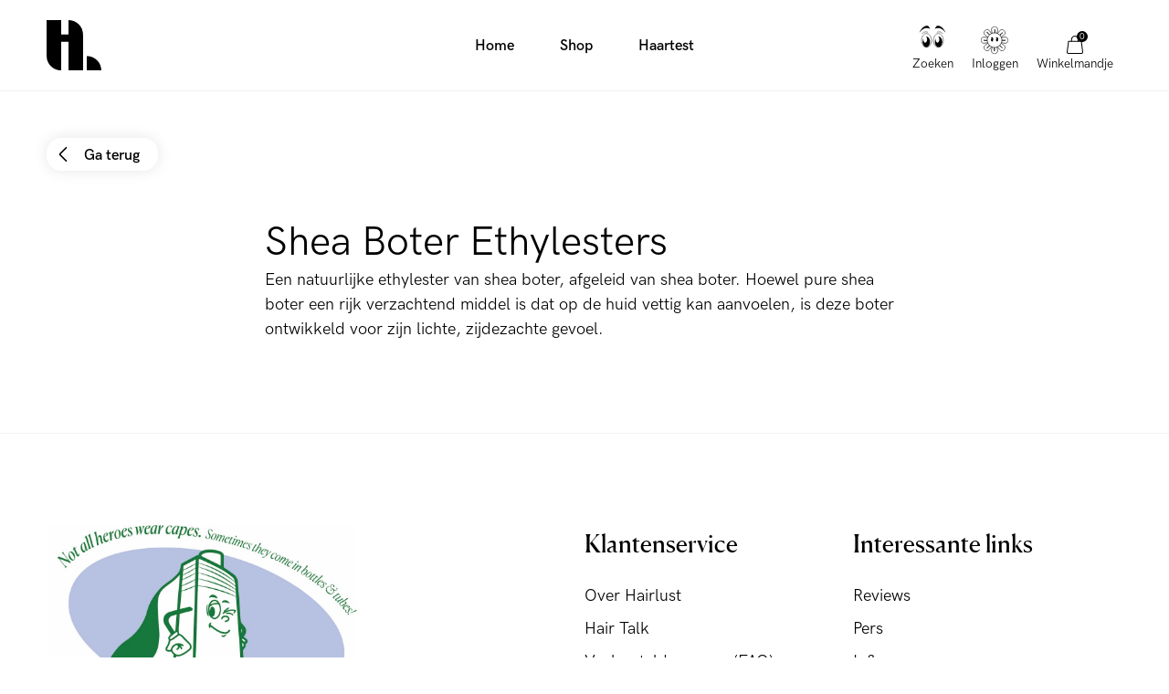

--- FILE ---
content_type: text/html; charset=utf-8
request_url: https://hairlust.be/blogs/ingredients/shea-butter-ethyl-esters
body_size: 43098
content:
<!DOCTYPE html>
<html lang="nl">
  <head><meta charset='utf-8'>
<meta name="viewport" content="width=device-width, initial-scale=1.0, viewport-fit=cover">
<meta name="theme-color" content="">
<link rel='canonical' href='https://hairlust.be/blogs/ingredients/shea-butter-ethyl-esters'><link rel='shortcut icon' href='//hairlust.be/cdn/shop/files/Hairlust_favicon_32x32.png?v=1663233924' type='image/png'><title>Shea Boter Ethylesters | Feiten over ingrediënten in cosmetica</title><meta name="description" content="Een natuurlijke ethylester van shea boter, afgeleid van shea boter. Hoewel pure shea boter een rijk verzachtend middel is dat op de huid vettig kan aanvoelen, is deze boter ontwikkeld voor zijn lichte, zijdezachte gevoel."/>
<meta property="og:url" content="https://hairlust.be/blogs/ingredients/shea-butter-ethyl-esters">
<meta property="og:site_name" content="Hairlust België">
<meta property="og:type" content="article">
<meta property="og:title" content="Shea Boter Ethylesters | Feiten over ingrediënten in cosmetica">
<meta property="og:description" content="Een natuurlijke ethylester van shea boter, afgeleid van shea boter. Hoewel pure shea boter een rijk verzachtend middel is dat op de huid vettig kan aanvoelen, is deze boter ontwikkeld voor zijn lichte, zijdezachte gevoel.">
<meta content="http://hairlust.be/cdn/shop/files/Hairlust_8696336f-0d9a-4e96-91d9-49efc40f1bf7.jpg?v=1720597075" property="og:image">
<meta content="https://hairlust.be/cdn/shop/files/Hairlust_8696336f-0d9a-4e96-91d9-49efc40f1bf7.jpg?v=1720597075" property="og:image:secure_url"><meta name="twitter:title" content="Shea Boter Ethylesters | Feiten over ingrediënten in cosmetica">
<meta name="twitter:description" content="Een natuurlijke ethylester van shea boter, afgeleid van shea boter. Hoewel pure shea boter een rijk verzachtend middel is dat op de huid vettig kan aanvoelen, is deze boter ontwikkeld voor zijn lichte, zijdezachte gevoel.">
<meta content="summary_large_image" name="twitter:card">
<meta content="https://hairlust.be/cdn/shop/files/Hairlust_8696336f-0d9a-4e96-91d9-49efc40f1bf7.jpg?v=1720597075" name="twitter:image">
<meta content="480" name="twitter:image:width">
<meta content="480" name="twitter:image:height">



<style>
    @font-face {
        font-family: 'HK Grotesk Pro';
        font-style: normal;
        font-weight: 400;
        font-display: swap;
        src:
            url("//hairlust.be/cdn/shop/t/75/assets/HKGroteskPro-Regular.woff2?v=30506192559799727241721637290"),
            url("//hairlust.be/cdn/shop/t/75/assets/HKGroteskPro-Regular.woff?v=72022816983916000101721637289");
    }

    @font-face {
        font-family: 'HK Grotesk Pro';
        font-style: normal;
        font-weight: 500;
        font-display: swap;
        src:
            url("//hairlust.be/cdn/shop/t/75/assets/HKGroteskPro-Medium.woff2?v=53054015654065959011721637286"),
            url("//hairlust.be/cdn/shop/t/75/assets/HKGroteskPro-Medium.woff?v=86575504036128773081721637285");
    }

    @font-face {
        font-family: 'HK Grotesk Pro';
        font-style: normal;
        font-weight: 600;
        font-display: swap;
        src:
            url("//hairlust.be/cdn/shop/t/75/assets/HKGroteskPro-SemiBold.woff2?v=172130377039916703211721637294"),
            url("//hairlust.be/cdn/shop/t/75/assets/HKGroteskPro-SemiBold.woff?v=74138580054418727221721637293");
    }

    @font-face {
        font-family: 'Canela';
        font-style: normal;
        font-weight: 400;
        font-display: swap;
        src:
            url("//hairlust.be/cdn/shop/t/75/assets/Canela-Regular.woff2?v=77754756669718046451721637082"),
            url("//hairlust.be/cdn/shop/t/75/assets/Canela-Regular.woff?v=73351669867295976071721637081");
    }</style>
<style>
  :root {
    --scrollbar-width: 0;
    --container-padding: 4vw;
    --header-height: 100px;
    --icon-size: 20px;
    --sidebar-width: 600px;
    --sidebar-header-height: 88px;
    --grid-gap: 15px;
    --basic-hero-min-height: 500px;

    --background-color: #fff;
    --color-black: #000;
    --color-white: #fff;
    --color-white-transparent: rgba(255, 255, 255, 0.25);
    --color-text: #000;
    --color-gray-background: #f7f7f7;
    --color-gray-border: #f2f2f2;
    --color-gray-text: #7c7c7c;
    --color-gray-disabled: #d5d5d5;

    --color-success: #579f78;
    --color-success-light: #e0ece4;
    --color-alert: #ad282f;
    --color-alert-light: #fdd9D6;
    --color-notification: #ef9134;
    --color-notification-light: #faebda;

    --color-purple: #dcdae7;
    --color-light-blue: #dddae8;--color-gift-bg: hsl(0, 45%, 39%);
--color-gift-bg-h: 0;
--color-gift-bg-s: 45%;
--color-gift-bg-l: 39%; --color-gift-text: hsl(0, 0%, 100%);
--color-gift-text-h: 0;
--color-gift-text-s: 0%;
--color-gift-text-l: 100%; }

  @media screen and (max-width: 1920px) {
    :root {
      --sidebar-width: 510px;
    }
  }

  @media screen and (max-width: 1440px) {
    :root {
      --basic-hero-min-height: 400px;
    }
  }

  @media screen and (max-width: 1200px) {
    :root {
      --sidebar-width: 475px;
    }
  }

  @media screen and (max-width: 1024px) {
    :root {
      --container-padding: 15px;
      --header-height: 60px;
      --grid-gap: 10px;
      --sidebar-header-height: 70px;
    }
  }

  @media screen and (max-width: 512px) {
    :root {
      --basic-hero-min-height: 175px;
      --sidebar-header-height: 60px;
    }
  }
</style>
<script>
  window.theme = {
    blog: {
      blogItemTemplate: `<div class="blog-item">
  <figure class="blog-item__image">%image%%tags%<a href="%url%" class="blog-item__image__link"></a>
  </figure>

  <div class="blog-item__info"><span>Door %author%</span>

    <span>%publishedAt%</span>

    <span>%readingTime%</span>
  </div>

  <h2 class="blog-item__title">%title%</h2>

  <div class="blog-item__excerpt" data-excerpt>%excerpt%</div>

  <a href="%url%" class="cta cta--stroked-dark">Lees verder</a>
</div>
`,
    },
    cart: {
      data:{"note":null,"attributes":{},"original_total_price":0,"total_price":0,"total_discount":0,"total_weight":0.0,"item_count":0,"items":[],"requires_shipping":false,"currency":"EUR","items_subtotal_price":0,"cart_level_discount_applications":[],"checkout_charge_amount":0},
      cartItemTemplate: `<li
  class="cart-item %class%"
  data-config='{
    "line": "%line%",
    "variantId": "%variantId%",
    "qty": "%quantity%"
  }'
  data-component="cartItem">
  <button type="button" class="cart-item__remove-btn" data-remove-btn><svg class="icon icon--trash" viewBox="0 0 20 20"><path d="M18.571 5.714H1.43C1 5.714.714 5.43.714 5s.286-.714.715-.714H18.57c.429 0 .715.285.715.714s-.286.714-.715.714z"/><path d="M15 20H5c-1.143 0-2.143-1-2.143-2.143V5c0-.429.286-.714.714-.714H16.43c.428 0 .714.285.714.714v12.857C17.143 19 16.143 20 15 20zM4.286 5.714v12.143c0 .429.285.714.714.714h10c.429 0 .714-.285.714-.714V5.714H4.286z"/><path d="M13.571 5.714c-.428 0-.714-.285-.714-.714v-.714c0-1.572-1.286-2.857-2.857-2.857S7.143 2.714 7.143 4.286V5c0 .429-.286.714-.714.714-.429 0-.715-.285-.715-.714v-.714C5.714 1.857 7.714 0 10 0s4.286 2 4.286 4.286V5c0 .429-.286.714-.715.714zM7.857 16.429c-.428 0-.714-.286-.714-.715V7.857c0-.428.286-.714.714-.714.429 0 .714.286.714.714v7.857c0 .429-.285.715-.714.715zM12.143 16.429c-.429 0-.714-.286-.714-.715V7.857c0-.428.285-.714.714-.714s.714.286.714.714v7.857c0 .429-.286.715-.714.715z"/></svg></button>

  <div class="cart-item__main">
    <figure class="cart-item__image"><div class="image-wrapper">
      <img src="%imgSrcLazy%" data-src="%imgSrc%" class="lazyload">
    </div><a href="%url%" class="cart-item__image__link"></a>
    </figure>

    <div class="cart-item__info">
      <p class="cart-item__title">
        <a href="%url%">%title%</a>
      </p>

      <p class="cart-item__variant">
        <span>%quantity% x </span>
        <span>%variantTitle%</span>
      </p>

      <div class="cart-item__qty-price-wrapper">%cartQty%<p class="cart-item__prices">%giftHtml%<span class="price--compare">%compareAtPrice%</span>
          <span class="price--current">%currentPrice%</span>
        </p>
      </div>
    </div>
  </div>%preorderInfo%<div class="cart-item__subscription" data-subscription>
    <div class="cart-item__subscription__header"><svg class="icon icon--recurring" viewBox="0 0 20 20"><path d="M10 20C4.429 20 0 15.571 0 10c0-2.857 1.143-5.571 3-7.571a.69.69 0 011 0 .69.69 0 010 1C2.429 5.143 1.429 7.57 1.429 10c0 4.714 3.857 8.571 8.571 8.571s8.571-3.857 8.571-8.571S14.714 1.429 10 1.429c-.429 0-.714-.286-.714-.715S9.57 0 10 0c5.571 0 10 4.429 10 10s-4.429 10-10 10z"/><path d="M4.286 6.429c-.286 0-.572-.286-.715-.572l-.571-2-2 .429c-.429.143-.857-.143-1-.572-.143-.285.143-.714.571-.857l2.858-.714c.142 0 .428 0 .571.143.143 0 .286.285.286.428L5 5.571c.143.429-.143.858-.714.858.143 0 .143 0 0 0zM13.714 13.286c-.143 0-.285 0-.285-.143l-3.715-1.714a.786.786 0 01-.428-.715V5c0-.429.285-.714.714-.714s.714.285.714.714v5.286L14 12c.429.143.571.571.286 1 0 .143-.286.286-.572.286z"/></svg><span>Toegevoegd als abonnement</span>
      <span class="save-badge">%subscriptionSaving%</span>
    </div>

    <div class="cart-item__subscription__info" data-component="modalSlidein">
      <span>Geen verplichting, annuleren op elk moment</span>
      <button type="button" class="js-openBtn">Leer meer</button>

      <div class="cart-item__subscription__modal modal-slidein js-modal">
        <div class="modal-slidein__inner">
          <header class="modal-slidein__header">
            <p class="modal-slidein__title">Over abonnementen</p>
            <button type="button" class="modal-slidein__close-button js-closeBtn">
              <span class="modal-slidein__close-button__text">Sluit</span><svg class="icon icon--close" viewBox="0 0 16 16"><path d="M.714 16c-.143 0-.428-.143-.571-.286a.69.69 0 010-1L14.714.286a.69.69 0 011 0 .69.69 0 010 1L1.286 15.714C1.143 15.857 1 16 .714 16z"/><path d="M15.286 16c-.143 0-.429-.143-.572-.286L.286 1.286C0 1 0 .57.286.286s.714-.286 1 0l14.428 14.428a.69.69 0 010 1c-.143.143-.285.286-.428.286z"/></svg></button>
          </header>

          <article class="modal-slidein__content rte"><p>Krijg jouw producten automatisch geleverd bij een abonnement. Het is gratis. Ontvang een vaste korting van 20% op jouw abonnementsartikelen, elke keer weer! Je kunt jouw aankoop combineren met zowel artikelen binnen als buiten je abonnementsartikelen. Kortingscodes zijn niet van toepassing op abonnementen.</p>
<p><strong>Voordelen van een abonnement</strong></p>
<ul>
<li>Je krijgt altijd 20% korting op producten via een abonnement</li>
<li>Automatische levering van producten, dus je zit nooit meer zonder jouw favoriete product</li>
<li>Geen opzegtermijn, zeg op wanneer je wilt</li>
<li>Geen onverwachte kosten</li>
<li>Handige self-service voor wijzigingen aan het abonnement</li>
</ul>
<p><strong>Zo start je een abonnement</strong></p>
<meta charset="utf-8">
<ol>
<li>Kies het product waarop jij je wilt abonneren</li>
<li>Kies hoe vaak je het product wilt ontvangen</li>
<li>Voeg het artikel toe aan je winkelmandje en rond de aankoop af met je creditcard</li>
</ol>
<p><a href="/pages/terms-conditions#abonnement" target="_blank">Lees meer over ons abonnement</a>.</p></article>
        </div>
      </div>
    </div>

    <div class="select-wrapper">
      <select class="select" data-subscription-select>%subscriptionOptions%</select><svg class="icon icon--arrow-down-small" viewBox="0 0 12 12"><path d="M6 9.257c-.343 0-.6-.086-.857-.343L.257 4.03C0 3.686 0 3.257.257 2.914s.772-.257 1.029 0L6 7.63l4.714-4.715c.257-.257.772-.257 1.029 0s.257.772 0 1.029L6.857 8.914c-.257.257-.514.343-.857.343z"/></svg></div>
  </div>
</li>
`,
      upsellGiftAmount: 1
    },
    clerk: {
      apiKey: "SmL9fDg5qYcuMVPJhaFpd2LmfgayQVbw",
      clickTracking: true,
    },
    config: {
      campaign: {
        amountNeeded: 3,
        discountPercentage: 20,
      },
      countryCode:"be"
,
      countryList: [
  {
    title: 'Afghanistan',
    currency: 'AFN',
    countryCode: 'AF',
    icon: "\/\/hairlust.be\/cdn\/shop\/t\/75\/assets\/flag_af.svg?v=109630538956534059441721637092"
  },
  {
    title: 'Albania',
    currency: 'ALL',
    countryCode: 'AL',
    icon: "\/\/hairlust.be\/cdn\/shop\/t\/75\/assets\/flag_al.svg?v=69264045404847343451721637094"
  },
  {
    title: 'Algeria',
    currency: 'DZD',
    countryCode: 'DZ',
    icon: "\/\/hairlust.be\/cdn\/shop\/t\/75\/assets\/flag_dz.svg?v=169568225144401117051721637140"
  },
  {
    title: 'Andorra',
    currency: 'EUR',
    countryCode: 'AD',
    icon: "\/\/hairlust.be\/cdn\/shop\/t\/75\/assets\/flag_ad.svg?v=12922144411886787491721637090"
  },
  {
    title: 'Angola',
    currency: 'AOA',
    countryCode: 'AO',
    icon: "\/\/hairlust.be\/cdn\/shop\/t\/75\/assets\/flag_ao.svg?v=48845679254352780871721637097"
  },
  {
    title: 'Anguilla',
    currency: 'XCD',
    countryCode: 'AI',
    icon: "\/\/hairlust.be\/cdn\/shop\/t\/75\/assets\/flag_ai.svg?v=61354587702821485071721637093"
  },
  {
    title: 'Antigua & Barbuda',
    currency: 'XCD',
    countryCode: 'AG',
    icon: "\/\/hairlust.be\/cdn\/shop\/t\/75\/assets\/flag_ai.svg?v=61354587702821485071721637093"
  },
  {
    title: 'Argentina',
    currency: 'ARS',
    countryCode: 'AR',
    icon: "\/\/hairlust.be\/cdn\/shop\/t\/75\/assets\/flag_ar.svg?v=51868690814861996891721637098"
  },
  {
    title: 'Armenia',
    currency: 'AMD',
    countryCode: 'AM',
    icon: "\/\/hairlust.be\/cdn\/shop\/t\/75\/assets\/flag_am.svg?v=38217744216526993821721637095"
  },
  {
    title: 'Aruba',
    currency: 'AWG',
    countryCode: 'AW',
    icon: "\/\/hairlust.be\/cdn\/shop\/t\/75\/assets\/flag_aw.svg?v=178396472852516853991721637102"
  },
  {
    title: 'Ascension Island',
    currency: 'SHP',
    countryCode: 'SH',
    icon: "\/\/hairlust.be\/cdn\/shop\/t\/75\/assets\/flag_sh.svg?v=141170125933400174141721637242"
  },
  {
    title: 'Australia',
    currency: 'AUD',
    countryCode: 'AU',
    icon: "\/\/hairlust.be\/cdn\/shop\/t\/75\/assets\/flag_au.svg?v=139497588941730452011721637101"
  },
  {
    title: 'Azerbaijan',
    currency: 'AZN',
    countryCode: 'AZ',
    icon: "\/\/hairlust.be\/cdn\/shop\/t\/75\/assets\/flag_az.svg?v=116955434867351202431721637103"
  },
  {
    title: 'Bahamas',
    currency: 'BSD',
    countryCode: 'BS',
    icon: "\/\/hairlust.be\/cdn\/shop\/t\/75\/assets\/flag_bs.svg?v=72151730212138162331721637117"
  },
  {
    title: 'Bangladesh',
    currency: 'BDT',
    countryCode: 'BD',
    icon: "\/\/hairlust.be\/cdn\/shop\/t\/75\/assets\/flag_bd.svg?v=66612297723266202471721637106"
  },
  {
    title: 'Barbados',
    currency: 'BBD',
    countryCode: 'BB',
    icon: "\/\/hairlust.be\/cdn\/shop\/t\/75\/assets\/flag_bb.svg?v=44337355322414621441721637105"
  },
  {
    title: 'Belize',
    currency: 'BZD',
    countryCode: 'BZ',
    icon: "\/\/hairlust.be\/cdn\/shop\/t\/75\/assets\/flag_bz.svg?v=161119526076030693031721637120"
  },
  {
    title: 'Benin',
    currency: 'XOF',
    countryCode: 'BJ',
    icon: "\/\/hairlust.be\/cdn\/shop\/t\/75\/assets\/flag_bj.svg?v=138701689457390454531721637110"
  },
  {
    title: 'Bermuda',
    currency: 'USD',
    countryCode: 'BM',
    icon: "\/\/hairlust.be\/cdn\/shop\/t\/75\/assets\/flag_bm.svg?v=127501557031221423401721637112"
  },
  {
    title: 'Bolivia',
    currency: 'BOB',
    countryCode: 'BO',
    icon: "\/\/hairlust.be\/cdn\/shop\/t\/75\/assets\/flag_bo.svg?v=80401990216237354051721637114"
  },
  {
    title: 'Bosnia & Herzegovina',
    currency: 'BAM',
    countryCode: 'BA',
    icon: "\/\/hairlust.be\/cdn\/shop\/t\/75\/assets\/flag_ba.svg?v=114707001865137692921721637104"
  },
  {
    title: 'Botswana',
    currency: 'BWP',
    countryCode: 'BW',
    icon: "\/\/hairlust.be\/cdn\/shop\/t\/75\/assets\/flag_bw.svg?v=170043662561168060641721637119"
  },
  {
    title: 'Brazil',
    currency: 'BRL',
    countryCode: 'BR',
    icon: "\/\/hairlust.be\/cdn\/shop\/t\/75\/assets\/flag_br.svg?v=153946228192783964441721637116"
  },
  {
    title: 'British Indian Ocean Territory',
    currency: 'USD',
    countryCode: 'IO',
    icon: "\/\/hairlust.be\/cdn\/shop\/t\/75\/assets\/flag_io.svg?v=37299471411361265201721637172"
  },
  {
    title: 'British Virgin Islands',
    currency: 'USD',
    countryCode: 'VG',
    icon: "\/\/hairlust.be\/cdn\/shop\/t\/75\/assets\/flag_vg.svg?v=89604027647322857551721637270"
  },
  {
    title: 'Brunei',
    currency: 'BND',
    countryCode: 'BN',
    icon: "\/\/hairlust.be\/cdn\/shop\/t\/75\/assets\/flag_bn.svg?v=25758291838338717051721637113"
  },
  {
    title: 'Bulgaria',
    currency: 'BGN',
    countryCode: 'BG',
    icon: "\/\/hairlust.be\/cdn\/shop\/t\/75\/assets\/flag_bg.svg?v=127994655628003063171721637108"
  },
  {
    title: 'Burkina Faso',
    currency: 'XOF',
    countryCode: 'BJ',
    icon: "\/\/hairlust.be\/cdn\/shop\/t\/75\/assets\/flag_bj.svg?v=138701689457390454531721637110"
  },
  {
    title: 'Burundi',
    currency: 'BIF',
    countryCode: 'BI',
    icon: "\/\/hairlust.be\/cdn\/shop\/t\/75\/assets\/flag_bi.svg?v=44960613686644141281721637109"
  },
  {
    title: 'Cambodia',
    currency: 'KHR',
    countryCode: 'KH',
    icon: "\/\/hairlust.be\/cdn\/shop\/t\/75\/assets\/flag_kh.svg?v=6244456442160496601721637179"
  },
  {
    title: 'Cameroon',
    currency: 'XAF',
    countryCode: 'CM',
    icon: "\/\/hairlust.be\/cdn\/shop\/t\/75\/assets\/flag_cm.svg?v=79250901482252307131721637126"
  },
  {
    title: 'Canada',
    currency: 'CAD',
    countryCode: 'CA',
    icon: "\/\/hairlust.be\/cdn\/shop\/t\/75\/assets\/flag_ca.svg?v=33871877540448445371721637121"
  },
  {
    title: 'Cape Verde',
    currency: 'CVE',
    countryCode: 'CV',
    icon: "\/\/hairlust.be\/cdn\/shop\/t\/75\/assets\/flag_cv.svg?v=57853873981442885651721637130"
  },
  {
    title: 'Caribbean Netherlands',
    currency: 'USD',
    countryCode: 'BQ',
    icon: "\/\/hairlust.be\/cdn\/shop\/t\/75\/assets\/flag_bq.svg?v=47507919330962982611721637115"
  },
  {
    title: 'Cayman Islands',
    currency: 'KYD',
    countryCode: 'KY',
    icon: "\/\/hairlust.be\/cdn\/shop\/t\/75\/assets\/flag_ky.svg?v=133863323215193863531721637182"
  },
  {
    title: 'Central African Republic',
    currency: 'XAF',
    countryCode: 'CM',
    icon: "\/\/hairlust.be\/cdn\/shop\/t\/75\/assets\/flag_cm.svg?v=79250901482252307131721637126"
  },
  {
    title: 'Chad',
    currency: 'XAF',
    countryCode: 'CM',
    icon: "\/\/hairlust.be\/cdn\/shop\/t\/75\/assets\/flag_cm.svg?v=79250901482252307131721637126"
  },
  {
    title: 'Chile',
    currency: 'CLP',
    countryCode: 'CL',
    icon: "\/\/hairlust.be\/cdn\/shop\/t\/75\/assets\/flag_cl.svg?v=71531217728382664761721637125"
  },
  {
    title: 'Christmas Island',
    currency: 'AUD',
    countryCode: 'CX',
    icon: "\/\/hairlust.be\/cdn\/shop\/t\/75\/assets\/flag_cx.svg?v=135734176740035458921721637132"
  },
  {
    title: 'Cocos',
    currency: 'AUD',
    countryCode: 'CC',
    icon: "\/\/hairlust.be\/cdn\/shop\/t\/75\/assets\/flag_cc.svg?v=174613637119332148571721637122"
  },
  {
    title: 'Colombia',
    currency: 'COP',
    countryCode: 'CO',
    icon: "\/\/hairlust.be\/cdn\/shop\/t\/75\/assets\/flag_co.svg?v=153696481545818025751721637128"
  },
  {
    title: 'Comoros',
    currency: 'KMF',
    countryCode: 'KM',
    icon: "\/\/hairlust.be\/cdn\/shop\/t\/75\/assets\/flag_km.svg?v=111276620713911171241721637180"
  },
  {
    title: 'Congo - Brazzaville',
    currency: 'XAF',
    countryCode: 'CM',
    icon: "\/\/hairlust.be\/cdn\/shop\/t\/75\/assets\/flag_cm.svg?v=79250901482252307131721637126"
  },
  {
    title: 'Congo - Kinshasa',
    currency: 'CDF',
    countryCode: 'CD',
    icon: "\/\/hairlust.be\/cdn\/shop\/t\/75\/assets\/flag_cd.svg?v=147487883114576055751721637123"
  },
  {
    title: 'Cook Islands',
    currency: 'NZD',
    countryCode: 'CK',
    icon: "\/\/hairlust.be\/cdn\/shop\/t\/75\/assets\/flag_ck.svg?v=177385975174106590161721637125"
  },
  {
    title: 'Costa Rica',
    currency: 'CRC',
    countryCode: 'CR',
    icon: "\/\/hairlust.be\/cdn\/shop\/t\/75\/assets\/flag_cr.svg?v=152595149314799657981721637129"
  },
  {
    title: 'Côte d’Ivoire',
    currency: 'XOF',
    countryCode: 'BJ',
    icon: "\/\/hairlust.be\/cdn\/shop\/t\/75\/assets\/flag_bj.svg?v=138701689457390454531721637110"
  },
  {
    title: 'Croatia',
    currency: 'HRK',
    countryCode: 'HR',
    icon: "\/\/hairlust.be\/cdn\/shop\/t\/75\/assets\/flag_hr.svg?v=121164150079211469911721637166"
  },
  {
    title: 'Curaçao',
    currency: 'ANG',
    countryCode: 'CW',
    icon: "\/\/hairlust.be\/cdn\/shop\/t\/75\/assets\/flag_cw.svg?v=131226985772645746091721637131"
  },
  {
    title: 'Cyprus',
    currency: 'EUR',
    countryCode: 'CY',
    icon: "\/\/hairlust.be\/cdn\/shop\/t\/75\/assets\/flag_cy.svg?v=77861766872575831831721637133"
  },
  {
    title: 'Czech Republic',
    currency: 'CZK',
    countryCode: 'CZ',
    icon: "\/\/hairlust.be\/cdn\/shop\/t\/75\/assets\/flag_cz.svg?v=81489233431425438461721637134"
  },
  {
    title: 'Djibouti',
    currency: 'DJF',
    countryCode: 'DJ',
    icon: "\/\/hairlust.be\/cdn\/shop\/t\/75\/assets\/flag_dj.svg?v=105743927705580778001721637136"
  },
  {
    title: 'Dominica',
    currency: 'XCD',
    countryCode: 'AI',
    icon: "\/\/hairlust.be\/cdn\/shop\/t\/75\/assets\/flag_ai.svg?v=61354587702821485071721637093"
  },
  {
    title: 'Dominican Republic',
    currency: 'DOP',
    countryCode: 'DO',
    icon: "\/\/hairlust.be\/cdn\/shop\/t\/75\/assets\/flag_do.svg?v=113401444120023166921721637139"
  },
  {
    title: 'Ecuador',
    currency: 'USD',
    countryCode: 'EC',
    icon: "\/\/hairlust.be\/cdn\/shop\/t\/75\/assets\/flag_ec.svg?v=7310401278764668061721637141"
  },
  {
    title: 'Egypt',
    currency: 'EGP',
    countryCode: 'EG',
    icon: "\/\/hairlust.be\/cdn\/shop\/t\/75\/assets\/flag_eg.svg?v=62212017522325504141721637143"
  },
  {
    title: 'El Salvador',
    currency: 'USD',
    countryCode: 'SV',
    icon: "\/\/hairlust.be\/cdn\/shop\/t\/75\/assets\/flag_sv.svg?v=93593355091493354481721637249"
  },
  {
    title: 'Equatorial Guinea',
    currency: 'XAF',
    countryCode: 'CM',
    icon: "\/\/hairlust.be\/cdn\/shop\/t\/75\/assets\/flag_cm.svg?v=79250901482252307131721637126"
  },
  {
    title: 'Estonia',
    currency: 'EUR',
    countryCode: 'EE',
    icon: "\/\/hairlust.be\/cdn\/shop\/t\/75\/assets\/flag_ee.svg?v=96187805907179063451721637142"
  },
  {
    title: 'Eswatini',
    currency: 'SZL',
    countryCode: 'SZ',
    icon: "\/\/hairlust.be\/cdn\/shop\/t\/75\/assets\/flag_sz.svg?v=134101820130773478911721637249"
  },
  {
    title: 'Ethiopia',
    currency: 'ETB',
    countryCode: 'ET',
    icon: "\/\/hairlust.be\/cdn\/shop\/t\/75\/assets\/flag_et.svg?v=78652679227981880181721637146"
  },
  {
    title: 'Falkland Islands',
    currency: 'FKP',
    countryCode: 'FK',
    icon: "\/\/hairlust.be\/cdn\/shop\/t\/75\/assets\/flag_fk.svg?v=159476737318645288471721637149"
  },
  {
    title: 'Fiji',
    currency: 'FJD',
    countryCode: 'FJ',
    icon: "\/\/hairlust.be\/cdn\/shop\/t\/75\/assets\/flag_fj.svg?v=121025105083165831161721637147"
  },
  {
    title: 'French Guiana',
    currency: 'EUR',
    countryCode: 'GF',
    icon: "\/\/hairlust.be\/cdn\/shop\/t\/75\/assets\/flag_gf.svg?v=86503772897782123361721637152"
  },
  {
    title: 'French Polynesia',
    currency: 'XPF',
    countryCode: 'PF',
    icon: "\/\/hairlust.be\/cdn\/shop\/t\/75\/assets\/flag_pf.svg?v=120783589498805319101721637221"
  },
  {
    title: 'French Southern Territories',
    currency: 'EUR',
    countryCode: 'TF',
    icon: "\/\/hairlust.be\/cdn\/shop\/t\/75\/assets\/flag_tf.svg?v=148586148681966192211721637251"
  },
  {
    title: 'Gabon',
    currency: 'XOF',
    countryCode: 'BJ',
    icon: "\/\/hairlust.be\/cdn\/shop\/t\/75\/assets\/flag_bj.svg?v=138701689457390454531721637110"
  },
  {
    title: 'Gambia',
    currency: 'GMD',
    countryCode: 'GM',
    icon: "\/\/hairlust.be\/cdn\/shop\/t\/75\/assets\/flag_gm.svg?v=169519010742733383371721637156"
  },
  {
    title: 'Georgia',
    currency: 'GEL',
    countryCode: 'GE',
    icon: "\/\/hairlust.be\/cdn\/shop\/t\/75\/assets\/flag_ge.svg?v=172776248821353297411721637151"
  },
  {
    title: 'Gibraltar',
    currency: 'GBP',
    countryCode: 'GI',
    icon: "\/\/hairlust.be\/cdn\/shop\/t\/75\/assets\/flag_gi.svg?v=125380367652720180761721637155"
  },
  {
    title: 'Greece',
    currency: 'EUR',
    countryCode: 'GR',
    icon: "\/\/hairlust.be\/cdn\/shop\/t\/75\/assets\/flag_gr.svg?v=20922265108846838781721637159"
  },
  {
    title: 'Grenada',
    currency: 'XCD',
    countryCode: 'AI',
    icon: "\/\/hairlust.be\/cdn\/shop\/t\/75\/assets\/flag_ai.svg?v=61354587702821485071721637093"
  },
  {
    title: 'Guadeloupe',
    currency: 'EUR',
    countryCode: 'GP',
    icon: "\/\/hairlust.be\/cdn\/shop\/t\/75\/assets\/flag_gp.svg?v=43525331182739010351721637158"
  },
  {
    title: 'Guatemala',
    currency: 'GTQ',
    countryCode: 'GT',
    icon: "\/\/hairlust.be\/cdn\/shop\/t\/75\/assets\/flag_gt.svg?v=5768577974503416911721637161"
  },
  {
    title: 'Guernsey',
    currency: 'GBP',
    countryCode: 'GG',
    icon: "\/\/hairlust.be\/cdn\/shop\/t\/75\/assets\/flag_gg.svg?v=181956177042978275411721637153"
  },
  {
    title: 'Guinea',
    currency: 'GNF',
    countryCode: 'GN',
    icon: "\/\/hairlust.be\/cdn\/shop\/t\/75\/assets\/flag_gn.svg?v=106297128127135948691721637157"
  },
  {
    title: 'Guinea-Bissau',
    currency: 'XOF',
    countryCode: 'BJ',
    icon: "\/\/hairlust.be\/cdn\/shop\/t\/75\/assets\/flag_bj.svg?v=138701689457390454531721637110"
  },
  {
    title: 'Guyana',
    currency: 'GYD',
    countryCode: 'GY',
    icon: "\/\/hairlust.be\/cdn\/shop\/t\/75\/assets\/flag_gy.svg?v=68919766707561076301721637162"
  },
  {
    title: 'Haiti',
    currency: 'HTG',
    countryCode: 'HT',
    icon: "\/\/hairlust.be\/cdn\/shop\/t\/75\/assets\/flag_ht.svg?v=88100033768992630461721637167"
  },
  {
    title: 'Heard & McDonald Islands',
    currency: 'AUD',
    countryCode: 'HM',
    icon: "\/\/hairlust.be\/cdn\/shop\/t\/75\/assets\/flag_hm.svg?v=47139495567413498831721637164"
  },
  {
    title: 'Honduras',
    currency: 'HNL',
    countryCode: 'HN',
    icon: "\/\/hairlust.be\/cdn\/shop\/t\/75\/assets\/flag_hn.svg?v=180628488869612551521721637165"
  },
  {
    title: 'Hong Kong SAR China',
    currency: 'HKD',
    countryCode: 'HK',
    icon: "\/\/hairlust.be\/cdn\/shop\/t\/75\/assets\/flag_hk.svg?v=100081242162147253661721637163"
  },
  {
    title: 'Hungary',
    currency: 'HUF',
    countryCode: 'HU',
    icon: "\/\/hairlust.be\/cdn\/shop\/t\/75\/assets\/flag_hu.svg?v=53136606604629439481721637168"
  },
  {
    title: 'Iceland',
    currency: 'ISK',
    countryCode: 'IS',
    icon: "\/\/hairlust.be\/cdn\/shop\/t\/75\/assets\/flag_is.svg?v=145499644755421605951721637173"
  },
  {
    title: 'India',
    currency: 'INR',
    countryCode: 'BT',
    icon: "\/\/hairlust.be\/cdn\/shop\/t\/75\/assets\/flag_bt.svg?v=56161953403226070541721637118"
  },
  {
    title: 'Indonesia',
    currency: 'IDR',
    countryCode: 'ID',
    icon: "\/\/hairlust.be\/cdn\/shop\/t\/75\/assets\/flag_id.svg?v=140789939843586228631721637169"
  },
  {
    title: 'Ireland',
    currency: 'EUR',
    countryCode: 'IE',
    icon: "\/\/hairlust.be\/cdn\/shop\/t\/75\/assets\/flag_ie.svg?v=60446082742853943991721637169"
  },
  {
    title: 'Isle of Man',
    currency: 'GBP',
    countryCode: 'IM',
    icon: "\/\/hairlust.be\/cdn\/shop\/t\/75\/assets\/flag_im.svg?v=41067869576876882441721637171"
  },
  {
    title: 'Israel',
    currency: 'ILS',
    countryCode: 'IL',
    icon: "\/\/hairlust.be\/cdn\/shop\/t\/75\/assets\/flag_il.svg?v=178737694931486088641721637170"
  },
  {
    title: 'Italy',
    currency: 'EUR',
    countryCode: 'IT',
    icon: "\/\/hairlust.be\/cdn\/shop\/t\/75\/assets\/flag_it.svg?v=50285055488547603691721637174"
  },
  {
    title: 'Jamaica',
    currency: 'JMD',
    countryCode: 'JM',
    icon: "\/\/hairlust.be\/cdn\/shop\/t\/75\/assets\/flag_jm.svg?v=107675030193750067501721637175"
  },
  {
    title: 'Japan',
    currency: 'JPY',
    countryCode: 'JP',
    icon: "\/\/hairlust.be\/cdn\/shop\/t\/75\/assets\/flag_jp.svg?v=140949194396477055391721637176"
  },
  {
    title: 'Kazakhstan',
    currency: 'KZT',
    countryCode: 'KZ',
    icon: "\/\/hairlust.be\/cdn\/shop\/t\/75\/assets\/flag_kz.svg?v=82419779595163382791721637183"
  },
  {
    title: 'Kenya',
    currency: 'KES',
    countryCode: 'KE',
    icon: "\/\/hairlust.be\/cdn\/shop\/t\/75\/assets\/flag_ke.svg?v=12904794581507514531721637177"
  },
  {
    title: 'Kosovo',
    currency: 'EUR',
    countryCode: 'XK',
    icon: "\/\/hairlust.be\/cdn\/shop\/t\/75\/assets\/flag_xk.svg?v=78368055068927584211721637274"
  },
  {
    title: 'Kyrgyzstan',
    currency: 'KGS',
    countryCode: 'KG',
    icon: "\/\/hairlust.be\/cdn\/shop\/t\/75\/assets\/flag_kg.svg?v=102861447205835454531721637178"
  },
  {
    title: 'Laos',
    currency: 'LAK',
    countryCode: 'LA',
    icon: "\/\/hairlust.be\/cdn\/shop\/t\/75\/assets\/flag_la.svg?v=168052985629209341221721637184"
  },
  {
    title: 'Latvia',
    currency: 'EUR',
    countryCode: 'LV',
    icon: "\/\/hairlust.be\/cdn\/shop\/t\/75\/assets\/flag_lv.svg?v=54216313303322761111721637192"
  },
  {
    title: 'Lebanon',
    currency: 'LBP',
    countryCode: 'LB',
    icon: "\/\/hairlust.be\/cdn\/shop\/t\/75\/assets\/flag_lb.svg?v=64718388569840232011721637185"
  },
  {
    title: 'Lesotho',
    currency: 'LSL',
    countryCode: 'LS',
    icon: "\/\/hairlust.be\/cdn\/shop\/t\/75\/assets\/flag_ls.svg?v=109571532474020951341721637189"
  },
  {
    title: 'Liberia',
    currency: 'LRD',
    countryCode: 'LR',
    icon: "\/\/hairlust.be\/cdn\/shop\/t\/75\/assets\/flag_lr.svg?v=20460772601319525871721637188"
  },
  {
    title: 'Liechtenstein',
    currency: 'CHF',
    countryCode: 'LI',
    icon: "\/\/hairlust.be\/cdn\/shop\/t\/75\/assets\/flag_li.svg?v=127841684355919825991721637186"
  },
  {
    title: 'Lithuania',
    currency: 'EUR',
    countryCode: 'LT',
    icon: "\/\/hairlust.be\/cdn\/shop\/t\/75\/assets\/flag_lt.svg?v=11745927650500247961721637190"
  },
  {
    title: 'Luxembourg',
    currency: 'EUR',
    countryCode: 'LU',
    icon: "\/\/hairlust.be\/cdn\/shop\/t\/75\/assets\/flag_lu.svg?v=7867550500828747321721637191"
  },
  {
    title: 'Macau SAR China',
    currency: 'MOP',
    countryCode: 'MO',
    icon: "\/\/hairlust.be\/cdn\/shop\/t\/75\/assets\/flag_mo.svg?v=54353597635926226251721637201"
  },
  {
    title: 'Macedonia',
    currency: 'MKD',
    countryCode: 'MK',
    icon: "\/\/hairlust.be\/cdn\/shop\/t\/75\/assets\/flag_mk.svg?v=90488110950778713031721637198"
  },
  {
    title: 'Malawi',
    currency: 'MWK',
    countryCode: 'MW',
    icon: "\/\/hairlust.be\/cdn\/shop\/t\/75\/assets\/flag_mw.svg?v=132410061129959454821721637206"
  },
  {
    title: 'Malaysia',
    currency: 'MYR',
    countryCode: 'MY',
    icon: "\/\/hairlust.be\/cdn\/shop\/t\/75\/assets\/flag_my.svg?v=12868166046311154601721637208"
  },
  {
    title: 'Maldives',
    currency: 'MVR',
    countryCode: 'MV',
    icon: "\/\/hairlust.be\/cdn\/shop\/t\/75\/assets\/flag_mv.svg?v=41345378594437498801721637205"
  },
  {
    title: 'Mali',
    currency: 'XOF',
    countryCode: 'BJ',
    icon: "\/\/hairlust.be\/cdn\/shop\/t\/75\/assets\/flag_bj.svg?v=138701689457390454531721637110"
  },
  {
    title: 'Malta',
    currency: 'EUR',
    countryCode: 'MT',
    icon: "\/\/hairlust.be\/cdn\/shop\/t\/75\/assets\/flag_mt.svg?v=27427027737908236971721637203"
  },
  {
    title: 'Martinique',
    currency: 'EUR',
    countryCode: 'MQ',
    icon: "\/\/hairlust.be\/cdn\/shop\/t\/75\/assets\/flag_mq.svg?v=142530927241572823581721637202"
  },
  {
    title: 'Mauritius',
    currency: 'MUR',
    countryCode: 'MU',
    icon: "\/\/hairlust.be\/cdn\/shop\/t\/75\/assets\/flag_mu.svg?v=55295896556044064561721637204"
  },
  {
    title: 'Mayotte',
    currency: 'EUR',
    countryCode: 'YT',
    icon: "\/\/hairlust.be\/cdn\/shop\/t\/75\/assets\/flag_yt.svg?v=182252787475531566711721637276"
  },
  {
    title: 'Mexico',
    currency: 'MXN',
    countryCode: 'MX',
    icon: "\/\/hairlust.be\/cdn\/shop\/t\/75\/assets\/flag_mx.svg?v=32306576286936793051721637207"
  },
  {
    title: 'Moldova',
    currency: 'MDL',
    countryCode: 'MD',
    icon: "\/\/hairlust.be\/cdn\/shop\/t\/75\/assets\/flag_md.svg?v=134082553883017909651721637195"
  },
  {
    title: 'Monaco',
    currency: 'EUR',
    countryCode: 'MC',
    icon: "\/\/hairlust.be\/cdn\/shop\/t\/75\/assets\/flag_mc.svg?v=30640534094028365551721637194"
  },
  {
    title: 'Mongolia',
    currency: 'MNT',
    countryCode: 'MN',
    icon: "\/\/hairlust.be\/cdn\/shop\/t\/75\/assets\/flag_mn.svg?v=157288639976712683291721637200"
  },
  {
    title: 'Montenegro',
    currency: 'EUR',
    countryCode: 'ME',
    icon: "\/\/hairlust.be\/cdn\/shop\/t\/75\/assets\/flag_me.svg?v=117361901253141943741721637196"
  },
  {
    title: 'Montserrat',
    currency: 'XCD',
    countryCode: 'AI',
    icon: "\/\/hairlust.be\/cdn\/shop\/t\/75\/assets\/flag_ai.svg?v=61354587702821485071721637093"
  },
  {
    title: 'Morocco',
    currency: 'MAD',
    countryCode: 'MA',
    icon: "\/\/hairlust.be\/cdn\/shop\/t\/75\/assets\/flag_ma.svg?v=163451407790301187551721637193"
  },
  {
    title: 'Mozambique',
    currency: 'MZN',
    countryCode: 'MZ',
    icon: "\/\/hairlust.be\/cdn\/shop\/t\/75\/assets\/flag_mz.svg?v=71019165071066700471721637209"
  },
  {
    title: 'Myanmar',
    currency: 'MMK',
    countryCode: 'MM',
    icon: "\/\/hairlust.be\/cdn\/shop\/t\/75\/assets\/flag_mm.svg?v=77643851753415602691721637199"
  },
  {
    title: 'Namibia',
    currency: 'NAD',
    countryCode: 'NA',
    icon: "\/\/hairlust.be\/cdn\/shop\/t\/75\/assets\/flag_na.svg?v=73764374740514000591721637210"
  },
  {
    title: 'Nauru',
    currency: 'AUD',
    countryCode: 'NR',
    icon: "\/\/hairlust.be\/cdn\/shop\/t\/75\/assets\/flag_nr.svg?v=41309835516408969921721637218"
  },
  {
    title: 'Nepal',
    currency: 'NPR',
    countryCode: 'NP',
    icon: "\/\/hairlust.be\/cdn\/shop\/t\/75\/assets\/flag_np.svg?v=76264042794773996141721637217"
  },
  {
    title: 'Netherlands Antilles',
    currency: 'ANG',
    countryCode: 'BQ',
    icon: "\/\/hairlust.be\/cdn\/shop\/t\/75\/assets\/flag_an.svg?v=28152865016847751771721637096"
  },
  {
    title: 'New Caledonia',
    currency: 'XPF',
    countryCode: 'PF',
    icon: "\/\/hairlust.be\/cdn\/shop\/t\/75\/assets\/flag_pf.svg?v=120783589498805319101721637221"
  },
  {
    title: 'New Zealand',
    currency: 'NZD',
    countryCode: 'CK',
    icon: "\/\/hairlust.be\/cdn\/shop\/t\/75\/assets\/flag_ck.svg?v=177385975174106590161721637125"
  },
  {
    title: 'Nicaragua',
    currency: 'NIO',
    countryCode: 'NI',
    icon: "\/\/hairlust.be\/cdn\/shop\/t\/75\/assets\/flag_ni.svg?v=71829054425019229051721637214"
  },
  {
    title: 'Niger',
    currency: 'XOF',
    countryCode: 'BJ',
    icon: "\/\/hairlust.be\/cdn\/shop\/t\/75\/assets\/flag_bj.svg?v=138701689457390454531721637110"
  },
  {
    title: 'Nigeria',
    currency: 'NGN',
    countryCode: 'NG',
    icon: "\/\/hairlust.be\/cdn\/shop\/t\/75\/assets\/flag_ng.svg?v=86297586764679026041721637213"
  },
  {
    title: 'Niue',
    currency: 'NZD',
    countryCode: 'CK',
    icon: "\/\/hairlust.be\/cdn\/shop\/t\/75\/assets\/flag_ck.svg?v=177385975174106590161721637125"
  },
  {
    title: 'Norfolk Island',
    currency: 'AUD',
    countryCode: 'NF',
    icon: "\/\/hairlust.be\/cdn\/shop\/t\/75\/assets\/flag_nf.svg?v=136938268291537617441721637212"
  },
  {
    title: 'Pakistan',
    currency: 'PKR',
    countryCode: 'PK',
    icon: "\/\/hairlust.be\/cdn\/shop\/t\/75\/assets\/flag_pk.svg?v=70179572554992353411721637224"
  },
  {
    title: 'Palestinian Territories',
    currency: 'ILS',
    countryCode: 'IL',
    icon: "\/\/hairlust.be\/cdn\/shop\/t\/75\/assets\/flag_il.svg?v=178737694931486088641721637170"
  },
  {
    title: 'Panama',
    currency: 'USD',
    countryCode: 'PA',
    icon: "\/\/hairlust.be\/cdn\/shop\/t\/75\/assets\/flag_pa.svg?v=118591502402104482171721637219"
  },
  {
    title: 'Papua New Guinea',
    currency: 'PGK',
    countryCode: 'PG',
    icon: "\/\/hairlust.be\/cdn\/shop\/t\/75\/assets\/flag_pg.svg?v=23141299163487701521721637222"
  },
  {
    title: 'Paraguay',
    currency: 'PYG',
    countryCode: 'PY',
    icon: "\/\/hairlust.be\/cdn\/shop\/t\/75\/assets\/flag_py.svg?v=170707801453369993781721637228"
  },
  {
    title: 'Peru',
    currency: 'PEN',
    countryCode: 'PE',
    icon: "\/\/hairlust.be\/cdn\/shop\/t\/75\/assets\/flag_pe.svg?v=45606844233443237961721637220"
  },
  {
    title: 'Philippines',
    currency: 'PHP',
    countryCode: 'PH',
    icon: "\/\/hairlust.be\/cdn\/shop\/t\/75\/assets\/flag_ph.svg?v=78687749226059428161721637223"
  },
  {
    title: 'Pitcairn Islands',
    currency: 'NZD',
    countryCode: 'CK',
    icon: "\/\/hairlust.be\/cdn\/shop\/t\/75\/assets\/flag_ck.svg?v=177385975174106590161721637125"
  },
  {
    title: 'Portugal',
    currency: 'EUR',
    countryCode: 'PT',
    icon: "\/\/hairlust.be\/cdn\/shop\/t\/75\/assets\/flag_pt.svg?v=74608224411641801191721637227"
  },
  {
    title: 'Qatar',
    currency: 'QAR',
    countryCode: 'QA',
    icon: "\/\/hairlust.be\/cdn\/shop\/t\/75\/assets\/flag_qa.svg?v=108643642911216134361721637230"
  },
  {
    title: 'Réunion',
    currency: 'EUR',
    countryCode: 'RE',
    icon: "\/\/hairlust.be\/cdn\/shop\/t\/75\/assets\/flag_re.svg?v=57426863364226798121721637231"
  },
  {
    title: 'Romania',
    currency: 'RON',
    countryCode: 'RO',
    icon: "\/\/hairlust.be\/cdn\/shop\/t\/75\/assets\/flag_ro.svg?v=179465628901888900011721637232"
  },
  {
    title: 'Russia',
    currency: 'RUB',
    countryCode: 'RU',
    icon: "\/\/hairlust.be\/cdn\/shop\/t\/75\/assets\/flag_ru.svg?v=133564109378410094491721637234"
  },
  {
    title: 'Rwanda',
    currency: 'RWF',
    countryCode: 'RW',
    icon: "\/\/hairlust.be\/cdn\/shop\/t\/75\/assets\/flag_rw.svg?v=171977204392820628301721637235"
  },
  {
    title: 'Samoa',
    currency: 'WST',
    countryCode: 'WS',
    icon: "\/\/hairlust.be\/cdn\/shop\/t\/75\/assets\/flag_ws.svg?v=70218708827679479221721637273"
  },
  {
    title: 'San Marino',
    currency: 'EUR',
    countryCode: 'SM',
    icon: "\/\/hairlust.be\/cdn\/shop\/t\/75\/assets\/flag_sm.svg?v=38636984064614219031721637245"
  },
  {
    title: 'São Tomé & Príncipe',
    currency: 'STD',
    countryCode: 'ST',
    icon: "\/\/hairlust.be\/cdn\/shop\/t\/75\/assets\/flag_st.svg?v=143983389925340791491721637247"
  },
  {
    title: 'Saudi Arabia',
    currency: 'SAR',
    countryCode: 'SA',
    icon: "\/\/hairlust.be\/cdn\/shop\/t\/75\/assets\/flag_sa.svg?v=165229180487110136341721637236"
  },
  {
    title: 'Senegal',
    currency: 'XOF',
    countryCode: 'BJ',
    icon: "\/\/hairlust.be\/cdn\/shop\/t\/75\/assets\/flag_bj.svg?v=138701689457390454531721637110"
  },
  {
    title: 'Serbia',
    currency: 'RSD',
    countryCode: 'RS',
    icon: "\/\/hairlust.be\/cdn\/shop\/t\/75\/assets\/flag_rs.svg?v=120520498494769252201721637233"
  },
  {
    title: 'Seychelles',
    currency: 'SCR',
    countryCode: 'SC',
    icon: "\/\/hairlust.be\/cdn\/shop\/t\/75\/assets\/flag_sc.svg?v=60388440130844597071721637238"
  },
  {
    title: 'Sierra Leone',
    currency: 'SLL',
    countryCode: 'SL',
    icon: "\/\/hairlust.be\/cdn\/shop\/t\/75\/assets\/flag_sl.svg?v=171531858943697077491721637244"
  },
  {
    title: 'Singapore',
    currency: 'SGD',
    countryCode: 'SG',
    icon: "\/\/hairlust.be\/cdn\/shop\/t\/75\/assets\/flag_sg.svg?v=92415565918745499411721637240"
  },
  {
    title: 'Slovakia',
    currency: 'EUR',
    countryCode: 'SK',
    icon: "\/\/hairlust.be\/cdn\/shop\/t\/75\/assets\/flag_sk.svg?v=168426711345208979271721637243"
  },
  {
    title: 'Slovenia',
    currency: 'EUR',
    countryCode: 'SI',
    icon: "\/\/hairlust.be\/cdn\/shop\/t\/75\/assets\/flag_si.svg?v=20198384288486843361721637242"
  },
  {
    title: 'Solomon Islands',
    currency: 'SBD',
    countryCode: 'SB',
    icon: "\/\/hairlust.be\/cdn\/shop\/t\/75\/assets\/flag_sb.svg?v=112624697174968983311721637237"
  },
  {
    title: 'South Africa',
    currency: 'ZAR',
    countryCode: 'ZA',
    icon: "\/\/hairlust.be\/cdn\/shop\/t\/75\/assets\/flag_ls.svg?v=109571532474020951341721637189"
  },
  {
    title: 'South Georgia & South Sandwich Islands',
    currency: 'GBP',
    countryCode: 'GS',
    icon: "\/\/hairlust.be\/cdn\/shop\/t\/75\/assets\/flag_gs.svg?v=121089661150031434671721637160"
  },
  {
    title: 'South Korea',
    currency: 'KRW',
    countryCode: 'KR',
    icon: "\/\/hairlust.be\/cdn\/shop\/t\/75\/assets\/flag_kr.svg?v=180474550083368850121721637181"
  },
  {
    title: 'Spain',
    currency: 'EUR',
    countryCode: 'ES',
    icon: "\/\/hairlust.be\/cdn\/shop\/t\/75\/assets\/flag_es.svg?v=175138686412729590071721637145"
  },
  {
    title: 'Sri Lanka',
    currency: 'LKR',
    countryCode: 'LK',
    icon: "\/\/hairlust.be\/cdn\/shop\/t\/75\/assets\/flag_lk.svg?v=126168286914379538301721637187"
  },
  {
    title: 'St. Barthélemy',
    currency: 'EUR',
    countryCode: 'BL',
    icon: "\/\/hairlust.be\/cdn\/shop\/t\/75\/assets\/flag_bl.svg?v=173242920903026115461721637111"
  },
  {
    title: 'St. Helena',
    currency: 'SHP',
    countryCode: 'SH',
    icon: "\/\/hairlust.be\/cdn\/shop\/t\/75\/assets\/flag_sh.svg?v=141170125933400174141721637242"
  },
  {
    title: 'St. Kitts & Nevis',
    currency: 'XCD',
    countryCode: 'AI',
    icon: "\/\/hairlust.be\/cdn\/shop\/t\/75\/assets\/flag_ai.svg?v=61354587702821485071721637093"
  },
  {
    title: 'St. Lucia',
    currency: 'XCD',
    countryCode: 'AI',
    icon: "\/\/hairlust.be\/cdn\/shop\/t\/75\/assets\/flag_ai.svg?v=61354587702821485071721637093"
  },
  {
    title: 'St. Martin',
    currency: 'EUR',
    countryCode: 'MF',
    icon: "\/\/hairlust.be\/cdn\/shop\/t\/75\/assets\/flag_mf.svg?v=69317596717790047161721637197"
  },
  {
    title: 'St. Pierre & Miquelon',
    currency: 'EUR',
    countryCode: 'PM',
    icon: "\/\/hairlust.be\/cdn\/shop\/t\/75\/assets\/flag_pm.svg?v=133480672805278383031721637226"
  },
  {
    title: 'St. Vincent & Grenadines',
    currency: 'XCD',
    countryCode: 'AI',
    icon: "\/\/hairlust.be\/cdn\/shop\/t\/75\/assets\/flag_ai.svg?v=61354587702821485071721637093"
  },
  {
    title: 'Suri',
    currency: 'SRD',
    countryCode: 'SR',
    icon: "\/\/hairlust.be\/cdn\/shop\/t\/75\/assets\/flag_sr.svg?v=9033605326680329941721637246"
  },
  {
    title: 'Taiwan',
    currency: 'TWD',
    countryCode: 'TW',
    icon: "\/\/hairlust.be\/cdn\/shop\/t\/75\/assets\/flag_tw.svg?v=14987653846067293821721637259"
  },
  {
    title: 'Tajikistan',
    currency: 'TJS',
    countryCode: 'TJ',
    icon: "\/\/hairlust.be\/cdn\/shop\/t\/75\/assets\/flag_tj.svg?v=97944089242002364301721637253"
  },
  {
    title: 'Tanzania',
    currency: 'TZS',
    countryCode: 'TZ',
    icon: "\/\/hairlust.be\/cdn\/shop\/t\/75\/assets\/flag_tz.svg?v=105908593678144875791721637260"
  },
  {
    title: 'Thailand',
    currency: 'THB',
    countryCode: 'TH',
    icon: "\/\/hairlust.be\/cdn\/shop\/t\/75\/assets\/flag_th.svg?v=94198517491049696731721637252"
  },
  {
    title: 'Timor-Leste',
    currency: 'USD',
    countryCode: 'TL',
    icon: "\/\/hairlust.be\/cdn\/shop\/t\/75\/assets\/flag_tl.svg?v=29092308009274662871721637254"
  },
  {
    title: 'Togo',
    currency: 'XOF',
    countryCode: 'BJ',
    icon: "\/\/hairlust.be\/cdn\/shop\/t\/75\/assets\/flag_bj.svg?v=138701689457390454531721637110"
  },
  {
    title: 'Tokelau',
    currency: 'NZD',
    countryCode: 'CK',
    icon: "\/\/hairlust.be\/cdn\/shop\/t\/75\/assets\/flag_ck.svg?v=177385975174106590161721637125"
  },
  {
    title: 'Tonga',
    currency: 'TOP',
    countryCode: 'TO',
    icon: "\/\/hairlust.be\/cdn\/shop\/t\/75\/assets\/flag_to.svg?v=29558498977528475071721637255"
  },
  {
    title: 'Trinidad & Tobago',
    currency: 'TTD',
    countryCode: 'TT',
    icon: "\/\/hairlust.be\/cdn\/shop\/t\/75\/assets\/flag_tt.svg?v=22229425884586550381721637257"
  },
  {
    title: 'Tristan da Cunha',
    currency: 'GBP',
    countryCode: 'SH',
    icon: "\/\/hairlust.be\/cdn\/shop\/t\/75\/assets\/flag_sh.svg?v=141170125933400174141721637242"
  },
  {
    title: 'Turkey',
    currency: 'TRY',
    countryCode: 'TR',
    icon: "\/\/hairlust.be\/cdn\/shop\/t\/75\/assets\/flag_tr.svg?v=172878504477435519851721637256"
  },
  {
    title: 'Turks & Caicos Islands',
    currency: 'USD',
    countryCode: 'TC',
    icon: "\/\/hairlust.be\/cdn\/shop\/t\/75\/assets\/flag_tc.svg?v=158747364252221324241721637250"
  },
  {
    title: 'Tuvalu',
    currency: 'AUD',
    countryCode: 'TV',
    icon: "\/\/hairlust.be\/cdn\/shop\/t\/75\/assets\/flag_tv.svg?v=183332820751746920921721637258"
  },
  {
    title: 'U.S. Outlying Islands',
    currency: 'USD',
    countryCode: 'UM',
    icon: "\/\/hairlust.be\/cdn\/shop\/t\/75\/assets\/flag_um.svg?v=180818027337036642431721637264"
  },
  {
    title: 'Uganda',
    currency: 'UGX',
    countryCode: 'UG',
    icon: "\/\/hairlust.be\/cdn\/shop\/t\/75\/assets\/flag_ug.svg?v=59309641254184715711721637262"
  },
  {
    title: 'Ukraine',
    currency: 'UAH',
    countryCode: 'UA',
    icon: "\/\/hairlust.be\/cdn\/shop\/t\/75\/assets\/flag_ua.svg?v=99859186517339402211721637261"
  },
  {
    title: 'United Arab Emirates',
    currency: 'AED',
    countryCode: 'AE',
    icon: "\/\/hairlust.be\/cdn\/shop\/t\/75\/assets\/flag_ae.svg?v=107299182516337420521721637091"
  },
  {
    title: 'United Kingdom',
    currency: 'GBP',
    countryCode: 'GB',
    icon: "\/\/hairlust.be\/cdn\/shop\/t\/75\/assets\/flag_gb.svg?v=37382424964386051411721637150"
  },
  {
    title: 'United States',
    currency: 'USD',
    countryCode: 'US',
    icon: "\/\/hairlust.be\/cdn\/shop\/t\/75\/assets\/flag_us.svg?v=732394455355162911721637265"
  },
  {
    title: 'Uruguay',
    currency: 'UYU',
    countryCode: 'UY',
    icon: "\/\/hairlust.be\/cdn\/shop\/t\/75\/assets\/flag_uy.svg?v=136733582036699170671721637266"
  },
  {
    title: 'Uzbekistan',
    currency: 'UZS',
    countryCode: 'UZ',
    icon: "\/\/hairlust.be\/cdn\/shop\/t\/75\/assets\/flag_uz.svg?v=23334651939002911901721637267"
  },
  {
    title: 'Vanuatu',
    currency: 'VUV',
    countryCode: 'VU',
    icon: "\/\/hairlust.be\/cdn\/shop\/t\/75\/assets\/flag_vu.svg?v=85865009474848933261721637272"
  },
  {
    title: 'Vatican City',
    currency: 'EUR',
    countryCode: 'VA',
    icon: "\/\/hairlust.be\/cdn\/shop\/t\/75\/assets\/flag_va.svg?v=41309560876352134571721637268"
  },
  {
    title: 'Venezuela',
    currency: 'USD',
    countryCode: 'VE',
    icon: "\/\/hairlust.be\/cdn\/shop\/t\/75\/assets\/flag_ve.svg?v=109178961183912282081721637269"
  },
  {
    title: 'Vietnam',
    currency: 'VND',
    countryCode: 'VN',
    icon: "\/\/hairlust.be\/cdn\/shop\/t\/75\/assets\/flag_vn.svg?v=147478863222559610321721637271"
  },
  {
    title: 'Wallis & Futuna',
    currency: 'XPF',
    countryCode: 'PF',
    icon: "\/\/hairlust.be\/cdn\/shop\/t\/75\/assets\/flag_pf.svg?v=120783589498805319101721637221"
  },
  {
    title: 'Western Sahara',
    currency: 'MAD',
    countryCode: 'MA',
    icon: "\/\/hairlust.be\/cdn\/shop\/t\/75\/assets\/flag_ma.svg?v=163451407790301187551721637193"
  },
  {
    title: 'Yemen',
    currency: 'YER',
    countryCode: 'YE',
    icon: "\/\/hairlust.be\/cdn\/shop\/t\/75\/assets\/flag_ye.svg?v=98431448297428770731721637275"
  },
  {
    title: 'Zambia',
    currency: 'ZMW',
    countryCode: 'ZM',
    icon: "\/\/hairlust.be\/cdn\/shop\/t\/75\/assets\/flag_zm.svg?v=142435955210167904461721637277"
  },
  {
    title: 'Zimbabwe',
    currency: 'USD',
    countryCode: 'ZW',
    icon: "\/\/hairlust.be\/cdn\/shop\/t\/75\/assets\/flag_zw.svg?v=63094071874627370051721637278"
  }
],
      dates: {
        punctuateDates: true,
        reverseDates: false
      },
      fileBaseUrl: "\/\/hairlust.be\/cdn\/shop\/files\/%fileName%.%extension%",
      firebase: {
        apiKey: "AIzaSyCnaJB5p9zEe-9TnREWi51tQYvufeEtfb0",
        authDomain: "hairlust-polls.firebaseapp.com",
        databaseURL: "https://hairlust-polls.firebaseio.com",
        projectId: "hairlust-polls",
        storageBucket: "hairlust-polls.appspot.com",
        messagingSenderId: "1022368279156",
        appId: "1:1022368279156:web:ed01d5871c1d770b04bf21",
        measurementId: "G-BPR0FW5SYR"
      },languagesForRedirect: ["fr"],
      locale: "nl",
      shops: [
  {
    countryCode: 'international',
    domain: 'hairlust.com',
    shopifyDomain: 'thehairlust-uk.myshopify.com',
    title: 'International',
    currency: 'GBP',
    icon: "\/\/hairlust.be\/cdn\/shop\/t\/75\/assets\/flag_gb.svg?v=37382424964386051411721637150",
    languageCode: 'en',
    languageName: 'English'
  },
  {
    countryCode: 'dk',
    associatedCountryCodes: ['gl', 'fo'],
    domain: 'thehairlust.com',
    shopifyDomain: 'the-hairlust.myshopify.com',
    title: 'Danmark',
    currency: 'DKK',
    icon: "\/\/hairlust.be\/cdn\/shop\/t\/75\/assets\/flag_dk.svg?v=137288261086670152131721637137",
    languageCode: 'da',
    languageName: 'Dansk'
  },
  {
    countryCode: 'se',
    associatedCountryCodes: ['ax'],
    domain: 'thehairlust.se',
    shopifyDomain: 'thehairlusts-se.myshopify.com',
    title: 'Sverige',
    currency: 'SEK',
    icon: "\/\/hairlust.be\/cdn\/shop\/t\/75\/assets\/flag_se.svg?v=167704571123555477071721637239",
    languageCode: 'sv',
    languageName: 'Svenska'
  },
  {
    countryCode: 'no',
    domain: 'thehairlust.no',
    shopifyDomain: 'thehairlust-no.myshopify.com',
    title: 'Norge',
    currency: 'NOK',
    icon: "\/\/hairlust.be\/cdn\/shop\/t\/75\/assets\/flag_no.svg?v=156111757517211279211721637216",
    languageCode: 'no',
    languageName: 'Norsk'
  },
  {
    countryCode: 'fi',
    domain: 'thehairlust.fi',
    shopifyDomain: 'hairlust-fi.myshopify.com',
    title: 'Suomi',
    currency: 'EUR',
    icon: "\/\/hairlust.be\/cdn\/shop\/t\/75\/assets\/flag_fi.svg?v=37473425699605697791721637146",
    languageCode: 'no',
    languageName: 'Suomi'
  },
  {
    countryCode: 'nl',
    domain: 'thehairlust.nl',
    shopifyDomain: 'hairlust-nl.myshopify.com',
    title: 'Nederland',
    currency: 'EUR',
    icon: "\/\/hairlust.be\/cdn\/shop\/t\/75\/assets\/flag_nl.svg?v=117236519573088249321721637215",
    languageCode: 'nl',
    languageName: 'Nederlands'
  },
  {
    countryCode: 'be',
    domain: 'hairlust.be',
    shopifyDomain: 'hairlust-be.myshopify.com',
    title: 'België',
    currency: 'EUR',
    icon: "\/\/hairlust.be\/cdn\/shop\/t\/75\/assets\/flag_be.svg?v=174736204648856145681721637107",
    languageCode: 'nl',
    languageName: 'Nederlands'
  },
  {
    countryCode: 'at',
    domain: 'hairlust.at',
    shopifyDomain: 'hairlust-at.myshopify.com',
    title: 'Österreich',
    currency: 'EUR',
    icon: "\/\/hairlust.be\/cdn\/shop\/t\/75\/assets\/flag_at.svg?v=133346471119579151991721637100",
    languageCode: 'de',
    languageName: 'Deutsch'
  },
  {
    countryCode: 'de',
    domain: 'thehairlust.de',
    shopifyDomain: 'hairlust-de.myshopify.com',
    title: 'Deutschland',
    currency: 'EUR',
    icon: "\/\/hairlust.be\/cdn\/shop\/t\/75\/assets\/flag_de.svg?v=129762559282924808801721637135",
    languageCode: 'de',
    languageName: 'Deutsch'
  },
  {
    countryCode: 'ch',
    domain: 'hairlust.ch',
    shopifyDomain: 'hairlust-ch.myshopify.com',
    title: 'Schweiz',
    currency: 'CHF',
    icon: "\/\/hairlust.be\/cdn\/shop\/t\/75\/assets\/flag_ch.svg?v=139728131703792382031721637124",
    languageCode: 'de',
    languageName: 'Deutsch'
  },
  {
    countryCode: 'fr',
    domain: 'thehairlust.fr',
    shopifyDomain: 'hairlust-fr.myshopify.com',
    title: 'Français',
    currency: 'EUR',
    icon: "\/\/hairlust.be\/cdn\/shop\/t\/75\/assets\/flag_fr.svg?v=173852602348779951791721637150",
    languageCode: 'fr',
    languageName: 'Français'
  },
  {
    countryCode: 'jp',
    domain: 'thehairlust.jp',
    shopifyDomain: 'hairlust-jp.myshopify.com',
    title: '日本',
    currency: 'JPY',
    icon: "\/\/hairlust.be\/cdn\/shop\/t\/75\/assets\/flag_jp.svg?v=140949194396477055391721637176",
    languageCode: 'ja',
    languageName: '日本語'
  },
  {
    countryCode: 'tw',
    associatedCountryCodes: ['hk'],
    domain: 'thehairlust.tw',
    shopifyDomain: 'hairlust-tw.myshopify.com',
    title: '臺灣',
    currency: 'TWD',
    icon: "\/\/hairlust.be\/cdn\/shop\/t\/75\/assets\/flag_tw.svg?v=14987653846067293821721637259",
    languageCode: 'zh',
    languageName: '臺語'
  },
  {
    countryCode: 'pl',
    domain: 'hairlust.pl',
    shopifyDomain: 'hairlust-pl.myshopify.com',
    title: 'Polska',
    currency: 'PLN',
    icon: "\/\/hairlust.be\/cdn\/shop\/t\/75\/assets\/flag_pl.svg?v=41680582581687017061721637225",
    languageCode: 'pl',
    languageName: 'Polski'
  }
]
,
      showTrustpilotLogo: true,
      wordsPerMinute: 200
    },
    domain: "hairlust.be",
    icons: {
      addBtn: `<svg width="16" height="16" viewBox="0 0 16 16" fill="none" xmlns="http://www.w3.org/2000/svg">
			<path d="M8 0C6.41775 0 4.87103 0.469192 3.55544 1.34824C2.23985 2.22729 1.21447 3.47672 0.608967 4.93853C0.00346633 6.40034 -0.15496 8.00887 0.153721 9.56072C0.462403 11.1126 1.22433 12.538 2.34315 13.6569C3.46197 14.7757 4.88743 15.5376 6.43928 15.8463C7.99113 16.155 9.59966 15.9965 11.0615 15.391C12.5233 14.7855 13.7727 13.7602 14.6518 12.4446C15.5308 11.129 16 9.58225 16 8C15.9976 5.87901 15.1539 3.84559 13.6542 2.34582C12.1544 0.846052 10.121 0.00241984 8 0V0ZM11.4286 9.14286H9.14286V11.4286C9.14286 11.7317 9.02245 12.0224 8.80812 12.2367C8.5938 12.451 8.30311 12.5714 8 12.5714C7.6969 12.5714 7.40621 12.451 7.19188 12.2367C6.97755 12.0224 6.85715 11.7317 6.85715 11.4286V9.14286H4.57143C4.26833 9.14286 3.97764 9.02245 3.76331 8.80812C3.54898 8.59379 3.42857 8.30311 3.42857 8C3.42857 7.6969 3.54898 7.40621 3.76331 7.19188C3.97764 6.97755 4.26833 6.85714 4.57143 6.85714H6.85715V4.57143C6.85715 4.26832 6.97755 3.97763 7.19188 3.76331C7.40621 3.54898 7.6969 3.42857 8 3.42857C8.30311 3.42857 8.5938 3.54898 8.80812 3.76331C9.02245 3.97763 9.14286 4.26832 9.14286 4.57143V6.85714H11.4286C11.7317 6.85714 12.0224 6.97755 12.2367 7.19188C12.451 7.40621 12.5714 7.6969 12.5714 8C12.5714 8.30311 12.451 8.59379 12.2367 8.80812C12.0224 9.02245 11.7317 9.14286 11.4286 9.14286Z" fill="currentColor"/>
		</svg>`,
      arrowDownSmall: `<svg class="icon icon--arrow-down-small" viewBox="0 0 12 12"><path d="M6 9.257c-.343 0-.6-.086-.857-.343L.257 4.03C0 3.686 0 3.257.257 2.914s.772-.257 1.029 0L6 7.63l4.714-4.715c.257-.257.772-.257 1.029 0s.257.772 0 1.029L6.857 8.914c-.257.257-.514.343-.857.343z"/></svg>`,
      arrowLeft: `<svg class="icon icon--arrow-left" viewBox="0 0 16 16"><path d="M11.543 16c-.229 0-.343-.114-.572-.229L4.114 8.914c-.228-.228-.343-.571-.343-.914 0-.343.115-.686.343-.914L10.971.229c.343-.343.8-.343 1.029 0s.343.8 0 1.028L5.371 8l6.743 6.743c.343.343.343.8 0 1.028-.228.115-.457.229-.571.229z"/></svg>`,
      arrowRightSmall: `<svg class="icon icon--arrow-right-small" viewBox="0 0 12 12"><path d="M3.429 12c-.172 0-.429-.086-.515-.257-.257-.257-.257-.772 0-1.114L7.63 6 2.914 1.286c-.257-.257-.257-.772 0-1.115s.772-.257 1.115 0l4.885 4.972c.515.514.515 1.2.086 1.714L4.029 11.83c-.172.085-.343.171-.6.171zm4.457-5.743z"/></svg>`,
      checkmarkSmall: `<svg class="icon icon--checkmark-small" viewBox="0 0 12 12"><path d="M3.543 11.2c-.457 0-.914-.229-1.257-.571L.114 7.657C-.114 7.43 0 6.857.343 6.63c.228-.229.8-.115 1.028.114L3.543 9.6l7.086-8.457c.228-.343.685-.343 1.028-.114.343.228.343.685.114 1.028L4.8 10.63c-.114 0-.114.114-.229.228-.342.229-.685.343-1.028.343z"/></svg>`,
      close: `<svg class="icon icon--close" viewBox="0 0 16 16"><path d="M.714 16c-.143 0-.428-.143-.571-.286a.69.69 0 010-1L14.714.286a.69.69 0 011 0 .69.69 0 010 1L1.286 15.714C1.143 15.857 1 16 .714 16z"/><path d="M15.286 16c-.143 0-.429-.143-.572-.286L.286 1.286C0 1 0 .57.286.286s.714-.286 1 0l14.428 14.428a.69.69 0 010 1c-.143.143-.285.286-.428.286z"/></svg>`,
      gift: `<svg width="20" height="20" viewBox="0 0 20 20" fill="none" xmlns="http://www.w3.org/2000/svg">
		<path d="M10 4.0625V6.24999H12.1875C12.6201 6.24999 13.0431 6.1217 13.4028 5.88133C13.7625 5.64097 14.0429 5.29933 14.2085 4.89962C14.3741 4.4999 14.4174 4.06007 14.333 3.63574C14.2486 3.21141 14.0402 2.82163 13.7343 2.5157C13.4284 2.20978 13.0386 2.00144 12.6143 1.91703C12.1899 1.83263 11.7501 1.87595 11.3504 2.04151C10.9507 2.20708 10.609 2.48746 10.3687 2.84719C10.1283 3.20692 10 3.62985 10 4.0625V4.0625ZM10 4.0625V6.24999H7.8125C7.37985 6.24999 6.95692 6.1217 6.59719 5.88133C6.23746 5.64097 5.95708 5.29933 5.79151 4.89962C5.62595 4.4999 5.58263 4.06007 5.66703 3.63574C5.75144 3.21141 5.95978 2.82163 6.26571 2.5157C6.57163 2.20978 6.96141 2.00144 7.38574 1.91703C7.81007 1.83263 8.24991 1.87595 8.64962 2.04151C9.04933 2.20708 9.39098 2.48746 9.63134 2.84719C9.87171 3.20692 10 3.62985 10 4.0625V4.0625Z" stroke="black" stroke-width="1.5" stroke-miterlimit="10" stroke-linecap="round"/>
		<path d="M16.25 6.25H3.75C3.05964 6.25 2.5 6.80964 2.5 7.5V9.375C2.5 10.0654 3.05964 10.625 3.75 10.625H16.25C16.9404 10.625 17.5 10.0654 17.5 9.375V7.5C17.5 6.80964 16.9404 6.25 16.25 6.25Z" stroke="black" stroke-width="1.5" stroke-linecap="round" stroke-linejoin="round"/>
		<path d="M10 6.25V18.125M16.25 10.625V16.25C16.25 16.7473 16.0525 17.2242 15.7008 17.5758C15.3492 17.9275 14.8723 18.125 14.375 18.125H5.625C5.12772 18.125 4.65081 17.9275 4.29917 17.5758C3.94754 17.2242 3.75 16.7473 3.75 16.25V10.625H16.25Z" stroke="black" stroke-width="1.5" stroke-linecap="round" stroke-linejoin="round"/>
	</svg>`,
      info: `<svg class="icon icon--info_small" viewBox="0 0 16 16"><path d="M8 16c-4.457 0-8-3.543-8-8s3.543-8 8-8 8 3.543 8 8-3.543 8-8 8zM8 1.486C4.343 1.486 1.486 4.343 1.486 8S4.457 14.514 8 14.514 14.514 11.543 14.514 8 11.657 1.486 8 1.486z"/><path d="M8 8.229c-.457 0-.686-.343-.686-.686V4.114c0-.457.343-.685.686-.685s.686.342.686.685V7.43c0 .457-.229.8-.686.8zM8 12.114a1.268 1.268 0 01-1.257-1.257c0-.686.571-1.257 1.257-1.257s1.257.571 1.257 1.257c0 .686-.571 1.257-1.257 1.257zm0-1.485a.246.246 0 00-.229.228c0 .229.343.229.343 0 .115-.114 0-.228-.114-.228z"/></svg>`,
      plus: `<svg class="icon icon--plus" viewBox="0 0 18 18">
		<path d="M14.2,8H10l0-4.2c0-0.6-0.4-1-1-1c0,0,0,0,0,0c-0.6,0-1,0.4-1,1L8,8H3.8c-0.6,0-1,0.4-1,1s0.4,1,1,1H8l0,4.2
			c0,0.6,0.4,1,1,1c0,0,0,0,0,0c0.6,0,1-0.4,1-1l0-4.3h4.2c0.6,0,1-0.4,1-1S14.8,8,14.2,8z"/>
		</svg>`,
      plusMinus: `<div class="icon icon--plus-minus icon--plus-minus--dark ">
    <div class="icon--plus-minus__line"></div>
    <div class="icon--plus-minus__line"></div>
</div>`,
      trustpilotLogo: `//hairlust.be/cdn/shop/t/75/assets/trustpilot_logo.svg?v=72614220296505008211721637318`,
      trustpilotStarVoid: `<svg class="trustpilot__stars__item" viewBox="0 0 30 30"><path d="M28 30H2c-1.1 0-2-.9-2-2V2C0 .9.9 0 2 0h26c1.1 0 2 .9 2 2v26c0 1.1-.9 2-2 2z" fill="#b5b5b5"/><path d="M24.4 12.7c-.2-.5-.6-.9-1.1-1l-4.9-.7-2.1-4.3c-.4-.7-1.3-.9-2-.5-.2.1-.4.3-.5.5l-2.2 4.4-4.8.7c-.8.1-1.3.8-1.2 1.6 0 .3.2.6.4.8l3.5 3.4-.8 4.8c-.1.8.4 1.5 1.2 1.6.3.1.6 0 .9-.1l4.3-2.3 4.3 2.2c.7.4 1.5.1 1.9-.6.1-.3.2-.6.1-.9l-.8-4.8 3.5-3.4c.3-.3.4-.9.3-1.4z" fill="#fff"/></svg>`,
      trustpilotStarRed: `<svg class="trustpilot__stars__item" viewBox="0 0 30 30"><path d="M28 30H2c-1.1 0-2-.9-2-2V2C0 .9.9 0 2 0h26c1.1 0 2 .9 2 2v26c0 1.1-.9 2-2 2z" fill="#ff3720"/><path d="M24.4 12.7c-.2-.5-.6-.9-1.1-1l-4.9-.7-2.1-4.3c-.4-.7-1.3-.9-2-.5-.2.1-.4.3-.5.5l-2.2 4.4-4.8.7c-.8.1-1.3.8-1.2 1.6 0 .3.2.6.4.8l3.5 3.4-.8 4.8c-.1.8.4 1.5 1.2 1.6.3.1.6 0 .9-.1l4.3-2.3 4.3 2.2c.7.4 1.5.1 1.9-.6.1-.3.2-.6.1-.9l-.8-4.8 3.5-3.4c.3-.3.4-.9.3-1.4z" fill="#fff"/></svg>`,
      trustpilotStarOrange: `<svg class="trustpilot__stars__item" viewBox="0 0 30 30"><path d="M28 30H2c-1.1 0-2-.9-2-2V2C0 .9.9 0 2 0h26c1.1 0 2 .9 2 2v26c0 1.1-.9 2-2 2z" fill="#ff8522"/><path d="M24.4 12.7c-.2-.5-.6-.9-1.1-1l-4.9-.7-2.1-4.3c-.4-.7-1.3-.9-2-.5-.2.1-.4.3-.5.5l-2.2 4.4-4.8.7c-.8.1-1.3.8-1.2 1.6 0 .3.2.6.4.8l3.5 3.4-.8 4.8c-.1.8.4 1.5 1.2 1.6.3.1.6 0 .9-.1l4.3-2.3 4.3 2.2c.7.4 1.5.1 1.9-.6.1-.3.2-.6.1-.9l-.8-4.8 3.5-3.4c.3-.3.4-.9.3-1.4z" fill="#fff"/></svg>`,
      trustpilotStarYellow: `<svg class="trustpilot__stars__item" viewBox="0 0 30 30"><path d="M28 30H2c-1.1 0-2-.9-2-2V2C0 .9.9 0 2 0h26c1.1 0 2 .9 2 2v26c0 1.1-.9 2-2 2z" fill="#fecd03"/><path d="M24.4 12.7c-.2-.5-.6-.9-1.1-1l-4.9-.7-2.1-4.3c-.4-.7-1.3-.9-2-.5-.2.1-.4.3-.5.5l-2.2 4.4-4.8.7c-.8.1-1.3.8-1.2 1.6 0 .3.2.6.4.8l3.5 3.4-.8 4.8c-.1.8.4 1.5 1.2 1.6.3.1.6 0 .9-.1l4.3-2.3 4.3 2.2c.7.4 1.5.1 1.9-.6.1-.3.2-.6.1-.9l-.8-4.8 3.5-3.4c.3-.3.4-.9.3-1.4z" fill="#fff"/></svg>`,
      trustpilotStarLight: `<svg class="trustpilot__stars__item" viewBox="0 0 30 30"><path d="M28 30H2c-1.1 0-2-.9-2-2V2C0 .9.9 0 2 0h26c1.1 0 2 .9 2 2v26c0 1.1-.9 2-2 2z" fill="#65bf8f"/><path d="M24.4 12.7c-.2-.5-.6-.9-1.1-1l-4.9-.7-2.1-4.3c-.4-.7-1.3-.9-2-.5-.2.1-.4.3-.5.5l-2.2 4.4-4.8.7c-.8.1-1.3.8-1.2 1.6 0 .3.2.6.4.8l3.5 3.4-.8 4.8c-.1.8.4 1.5 1.2 1.6.3.1.6 0 .9-.1l4.3-2.3 4.3 2.2c.7.4 1.5.1 1.9-.6.1-.3.2-.6.1-.9l-.8-4.8 3.5-3.4c.3-.3.4-.9.3-1.4z" fill="#fff"/></svg>`,
      trustpilotStarDark: `<svg class="trustpilot__stars__item" viewBox="0 0 30 30"><path d="M28 30H2c-1.1 0-2-.9-2-2V2C0 .9.9 0 2 0h26c1.1 0 2 .9 2 2v26c0 1.1-.9 2-2 2z" fill="#579f78"/><path d="M24.4 12.7c-.2-.5-.6-.9-1.1-1l-4.9-.7-2.1-4.3c-.4-.7-1.3-.9-2-.5-.2.1-.4.3-.5.5l-2.2 4.4-4.8.7c-.8.1-1.3.8-1.2 1.6 0 .3.2.6.4.8l3.5 3.4-.8 4.8c-.1.8.4 1.5 1.2 1.6.3.1.6 0 .9-.1l4.3-2.3 4.3 2.2c.7.4 1.5.1 1.9-.6.1-.3.2-.6.1-.9l-.8-4.8 3.5-3.4c.3-.3.4-.9.3-1.4z" fill="#fff"/></svg>`,
    },
    money: {
      format: "€{{amount}}",
      thousandsSeperator: ","
    },
    product: {badges: {'bestseller': `
<div class="product-badge product-badge--bestseller"><svg viewBox="0 0 200 200"><defs>
              <path
                id="circle--1765453779"
                d="M 100, 100 m -75, 0 a 75, 75 0 1, 0 150, 0 a 75, 75 0 1, 0 -150, 0"
              ></path>
            </defs>

            <text>
              <textPath xlink:href="#circle--1765453779">Bestseller</textPath>
            </text>
          </svg><svg viewBox="0 0 200 200"><defs>
              <path
                id="circle--1765453779"
                d="M 100, 100 m -75, 0 a 75, 75 0 1, 0 150, 0 a 75, 75 0 1, 0 -150, 0"
              ></path>
            </defs>

            <text>
              <textPath xlink:href="#circle--1765453779">Bestseller</textPath>
            </text>
          </svg><span class="icon">⚡️</span>
      </div>
`,
'black-friday': `

<img class="lazyload product-badge product-badge--black-friday"
    src="[data-uri]"
    data-src="//hairlust.be/cdn/shop/t/75/assets/badge_black-friday.svg?v=25134337788782515911721637039"
    data-sizes="auto"
    data-max-width="1944"
    alt="Black friday"
    >
`,
'fast': `
<div class="product-badge product-badge--bar product-badge--white">NIEUWE FORMULE&nbsp;⚡️</div>
`,
'gift-idea': `

`,
'limitededition': `
<div class="product-badge product-badge--bar product-badge--ltd-ed">Limited edition</div>
`,
'new': `
<div class="product-badge product-badge--oval product-badge--rotated product-badge--orange product-badge--uppercase">Nieuw</div>
`,
'preorder': `
<div class="product-badge product-badge--bar product-badge--white product-badge--italic">Pre-order</div>
`,
'save': `
<div class="product-badge product-badge--bar product-badge--blue product-badge--uppercase">Bespaar %percentage%%</div>
`,
'saveupto': `
<div class="product-badge product-badge--bar product-badge--blue product-badge--uppercase">Bespaar tot %percentage%%</div>
`,
'sold-out': `
<div class="product-badge product-badge--bar product-badge--red">Uitverkocht - Krijg een seintje</div>
`,
'volume-discount': `
<div class="product-badge product-badge--bar product-badge--volume">Volumekorting</div>
`,
'cancer-ribbon': `


<img class="lazyload product-badge product-badge--circle"
    src="[data-uri]"
    data-src="//hairlust.be/cdn/shop/t/75/assets/badge_cancer-ribbon.svg?v=18068610708234103421721637041"
    data-sizes="auto"
    data-max-width="1944"
    alt="cancer-ribbon"
    >`,
'costume': `


<img class="lazyload product-badge product-badge--circle"
    src="[data-uri]"
    data-src="//hairlust.be/cdn/shop/t/75/assets/badge_costume.svg?v=7496006225533084501721637042"
    data-sizes="auto"
    data-max-width="1944"
    alt="costume"
    >`,
'costume2021': `


<img class="lazyload product-badge product-badge--circle"
    src="[data-uri]"
    data-src="//hairlust.be/cdn/shop/t/75/assets/badge_costume2021.svg?v=3969947030027843361721637043"
    data-sizes="auto"
    data-max-width="1944"
    alt="costume2021"
    >`,
'costume2021Winner': `


<img class="lazyload product-badge product-badge--circle"
    src="[data-uri]"
    data-src="//hairlust.be/cdn/shop/t/75/assets/badge_costume2021Winner.svg?v=77741047934225187171721637044"
    data-sizes="auto"
    data-max-width="1944"
    alt="costume2021Winner"
    >`,
'costume2023': `


<img class="lazyload product-badge product-badge--circle"
    src="[data-uri]"
    data-src="//hairlust.be/cdn/shop/t/75/assets/badge_costume2023.svg?v=19405525911701814771721637045"
    data-sizes="auto"
    data-max-width="1944"
    alt="costume2023"
    >`,
'costume2023Winner': `


<img class="lazyload product-badge product-badge--circle"
    src="[data-uri]"
    data-src="//hairlust.be/cdn/shop/t/75/assets/badge_costume2023Winner.svg?v=33257676756588357011721637046"
    data-sizes="auto"
    data-max-width="1944"
    alt="costume2023Winner"
    >`,
'costume2024Nominee': `


<img class="lazyload product-badge product-badge--circle"
    src="[data-uri]"
    data-src="//hairlust.be/cdn/shop/t/75/assets/badge_costume2024Nominee.svg?v=69779809972386842331731057300"
    data-sizes="auto"
    data-max-width="1944"
    alt="costume2024Nominee"
    >`,
'costume2024Winner': `


<img class="lazyload product-badge product-badge--circle"
    src="[data-uri]"
    data-src="//hairlust.be/cdn/shop/t/75/assets/badge_costume2024Winner.svg?v=22964961556512025231731057302"
    data-sizes="auto"
    data-max-width="1944"
    alt="costume2024Winner"
    >`,
'danishbeautyaward2024-nomination': `


<img class="lazyload product-badge product-badge--circle"
    src="[data-uri]"
    data-src="//hairlust.be/cdn/shop/t/75/assets/badge_danishbeautyaward2024-nomination.svg?v=108050980463356188821721637047"
    data-sizes="auto"
    data-max-width="1944"
    alt="danishbeautyaward2024-nomination"
    >`,
'danishbeautyaward2025-nomination': `


<img class="lazyload product-badge product-badge--circle"
    src="[data-uri]"
    data-src="//hairlust.be/cdn/shop/t/75/assets/badge_danishbeautyaward2025-nomination.svg?v=37301825248380465991740042278"
    data-sizes="auto"
    data-max-width="1944"
    alt="danishbeautyaward2025-nomination"
    >`,
'dba2020': `


<img class="lazyload product-badge product-badge--circle"
    src="[data-uri]"
    data-src="//hairlust.be/cdn/shop/t/75/assets/badge_dba2020.svg?v=82437465127959660981721637048"
    data-sizes="auto"
    data-max-width="1944"
    alt="dba2020"
    >`,
'dba2021': `


<img class="lazyload product-badge product-badge--circle"
    src="[data-uri]"
    data-src="//hairlust.be/cdn/shop/t/75/assets/badge_dba2021.svg?v=105891414540456002691721637049"
    data-sizes="auto"
    data-max-width="1944"
    alt="dba2021"
    >`,
'dba2021Winner': `


<img class="lazyload product-badge product-badge--circle"
    src="[data-uri]"
    data-src="//hairlust.be/cdn/shop/t/75/assets/badge_dba2021Winner.svg?v=46082131399748873761721637050"
    data-sizes="auto"
    data-max-width="1944"
    alt="dba2021Winner"
    >`,
'dba2022': `


<img class="lazyload product-badge product-badge--circle"
    src="[data-uri]"
    data-src="//hairlust.be/cdn/shop/t/75/assets/badge_dba2022.svg?v=131062204662776368001721637053"
    data-sizes="auto"
    data-max-width="1944"
    alt="dba2022"
    >`,
'diamenty2022': `


<img class="lazyload product-badge product-badge--circle"
    src="[data-uri]"
    data-src="//hairlust.be/cdn/shop/t/75/assets/badge_diamenty2022.svg?v=70295855361519896431721637054"
    data-sizes="auto"
    data-max-width="1944"
    alt="diamenty2022"
    >`,
'dutchbeautyaward2022': `


<img class="lazyload product-badge product-badge--circle"
    src="[data-uri]"
    data-src="//hairlust.be/cdn/shop/t/75/assets/badge_dutchbeautyaward2022.svg?v=40514863958120721871721637063"
    data-sizes="auto"
    data-max-width="1944"
    alt="dutchbeautyaward2022"
    >`,
'dutchbeautyaward2022-1': `


<img class="lazyload product-badge product-badge--circle"
    src="[data-uri]"
    data-src="//hairlust.be/cdn/shop/t/75/assets/badge_dutchbeautyaward2022-1.svg?v=163090122763301438551721637059"
    data-sizes="auto"
    data-max-width="1944"
    alt="dutchbeautyaward2022-1"
    >`,
'dutchbeautyaward2022-2': `


<img class="lazyload product-badge product-badge--circle"
    src="[data-uri]"
    data-src="//hairlust.be/cdn/shop/t/75/assets/badge_dutchbeautyaward2022-2.svg?v=84209595666175126851721637061"
    data-sizes="auto"
    data-max-width="1944"
    alt="dutchbeautyaward2022-2"
    >`,
'dutchbeautyaward-nominee23': `


<img class="lazyload product-badge product-badge--circle"
    src="[data-uri]"
    data-src="//hairlust.be/cdn/shop/t/75/assets/badge_dutchbeautyaward-nominee23.svg?v=83514357173804427531721637055"
    data-sizes="auto"
    data-max-width="1944"
    alt="dutchbeautyaward-nominee23"
    >`,
'dutchbeautyaward-winner23': `


<img class="lazyload product-badge product-badge--circle"
    src="[data-uri]"
    data-src="//hairlust.be/cdn/shop/t/75/assets/badge_dutchbeautyaward-winner23.svg?v=80402442568652295051721637057"
    data-sizes="auto"
    data-max-width="1944"
    alt="dutchbeautyaward-winner23"
    >`,
'dutchbeautyaward2024-nomination': `


<img class="lazyload product-badge product-badge--circle"
    src="[data-uri]"
    data-src="//hairlust.be/cdn/shop/t/75/assets/badge_dutchbeautyaward2024-nomination.svg?v=29112081174001988441721637065"
    data-sizes="auto"
    data-max-width="1944"
    alt="dutchbeautyaward2024-nomination"
    >`,
'dutchbeautyaward2024-winner': `


<img class="lazyload product-badge product-badge--circle"
    src="[data-uri]"
    data-src="//hairlust.be/cdn/shop/t/75/assets/badge_dutchbeautyaward2024-winner.svg?v=169825235041602208131721637066"
    data-sizes="auto"
    data-max-width="1944"
    alt="dutchbeautyaward2024-winner"
    >`,
'dutchbeautyaward2025-nomination': `


<img class="lazyload product-badge product-badge--circle"
    src="[data-uri]"
    data-src="//hairlust.be/cdn/shop/t/75/assets/badge_dutchbeautyaward2025-nomination.svg?v=55914537963997830021739784889"
    data-sizes="auto"
    data-max-width="1944"
    alt="dutchbeautyaward2025-nomination"
    >`,
'enba2025-nomination': `


<img class="lazyload product-badge product-badge--circle"
    src="[data-uri]"
    data-src="//hairlust.be/cdn/shop/t/75/assets/badge_enba2025-nomination.svg?v=170723263518572137721739784885"
    data-sizes="auto"
    data-max-width="1944"
    alt="enba2025-nomination"
    >`,
'enba2025-winner': `


<img class="lazyload product-badge product-badge--circle"
    src="[data-uri]"
    data-src="//hairlust.be/cdn/shop/t/75/assets/badge_enba2025-winner.svg?v=36314972685144566891759994308"
    data-sizes="auto"
    data-max-width="1944"
    alt="enba2025-winner"
    >`,
'glammies2024-winner': `


<img class="lazyload product-badge product-badge--circle"
    src="[data-uri]"
    data-src="//hairlust.be/cdn/shop/t/75/assets/badge_glammies2024-winner.svg?v=173573451751325666161721637067"
    data-sizes="auto"
    data-max-width="1944"
    alt="glammies2024-winner"
    >`,
'melk-honning2022': `


<img class="lazyload product-badge product-badge--circle"
    src="[data-uri]"
    data-src="//hairlust.be/cdn/shop/t/75/assets/badge_melk-honning2022.svg?v=180807622387658736581721637068"
    data-sizes="auto"
    data-max-width="1944"
    alt="melk-honning2022"
    >`,
'swedishbeautyaward2023-nominee': `


<img class="lazyload product-badge product-badge--circle"
    src="[data-uri]"
    data-src="//hairlust.be/cdn/shop/t/75/assets/badge_swedishbeautyaward2023-nominee.svg?v=71232562126670083311721637071"
    data-sizes="auto"
    data-max-width="1944"
    alt="swedishbeautyaward2023-nominee"
    >`,
'thebeautyshortlist2024-editorchoice': `


<img class="lazyload product-badge product-badge--circle"
    src="[data-uri]"
    data-src="//hairlust.be/cdn/shop/t/75/assets/badge_thebeautyshortlist2024-editorchoice.svg?v=159510468871685040871721637072"
    data-sizes="auto"
    data-max-width="1944"
    alt="thebeautyshortlist2024-editorchoice"
    >`,
'thebeautyshortlist2024-winner': `


<img class="lazyload product-badge product-badge--circle"
    src="[data-uri]"
    data-src="//hairlust.be/cdn/shop/t/75/assets/badge_thebeautyshortlist2024-winner.svg?v=59843620401967609271721637073"
    data-sizes="auto"
    data-max-width="1944"
    alt="thebeautyshortlist2024-winner"
    >`,
'our-pick': `


<img class="lazyload product-badge product-badge--our-pick"
    src="[data-uri]"
    data-src="//hairlust.be/cdn/shop/t/75/assets/badge_our-pick.svg?v=166332432552400962881721637070"
    data-sizes="auto"
    data-max-width="1944"
    alt="our-pick"
    >`
},
      badgeValues: {
        top: ["bestseller",
"black-friday",
"fast",
"gift-idea",
"limitededition",
"new",
"preorder",
"save",
"saveupto",
"sold-out",
"volume-discount"
],
        bottomLeft: ["cancer-ribbon",
"costume",
"costume2021",
"costume2021Winner",
"costume2023",
"costume2023Winner",
"costume2024Nominee",
"costume2024Winner",
"danishbeautyaward2024-nomination",
"danishbeautyaward2025-nomination",
"dba2020",
"dba2021",
"dba2021Winner",
"dba2022",
"diamenty2022",
"dutchbeautyaward2022",
"dutchbeautyaward2022-1",
"dutchbeautyaward2022-2",
"dutchbeautyaward-nominee23",
"dutchbeautyaward-winner23",
"dutchbeautyaward2024-nomination",
"dutchbeautyaward2024-winner",
"dutchbeautyaward2025-nomination",
"enba2025-nomination",
"enba2025-winner",
"glammies2024-winner",
"melk-honning2022",
"swedishbeautyaward2023-nominee",
"thebeautyshortlist2024-editorchoice",
"thebeautyshortlist2024-winner"
],
        bottomRight: ["our-pick"
],
      },
      ingredientItem: `<li class="harmonica__item js-item" data-component="harmonicaItem">
    <button type="button" class="harmonica__item__title js-title">
        <span class="harmonica__item__title__text">%title%</span><div class="icon icon--plus-minus icon--plus-minus--dark js-icon">
    <div class="icon--plus-minus__line"></div>
    <div class="icon--plus-minus__line"></div>
</div></button>
    <div class="harmonica__item__content">%description%</div>
</li>`,
      productCardTemplate: `<div class="product-card %classes%" data-component="productCard">
  <figure class="product-card__image-wrapper" data-image-wrapper>%images%%badges%<a href="%productUrl%" class="product-card__image-wrapper__link"></a>
  </figure>

  <div class="product-card__content" data-content>
    <a href="%productUrl%" class="product-card__title">%productTitle%</a>

    <div class="product-card__details">%productDescription%</div>

    <div class="product-card__prices"><div class="product-prices js-productPrices">%prices%</div>
</div>
  </div>
<div class="product-card__linked">%linkedProducts%</div>
</div>
`,
    },
    strings: {
      blog: {
        readingTime: "Leestijd: %minutes% minuten",
        vote: "Stem en bekijk de stemverdeling",
        voteCount: "Totaal aantal stemmen"
      },
      campaign: {
        text: `<p>Voeg nog maar <strong>[amount_needed]</strong> product(en) toe aan je winkelmandje en bespaar <strong>[discount_percentage] </strong>op je gehele bestelling.</p>`,
        textCompleted: `<p>Je hebt <strong>[amount_needed]+</strong> producten in je winkelmandje en krijgt <strong>[discount_percentage]</strong> korting op jouw gehele bestelling!</p>`,
      },
      cart: {
        empty: "Je winkelmandje is leeg",
        getFreeShipping: "Koop voor %amount% meer en krijg gratis verzending",
        gotFreeShipping: "Je krijgt gratis verzending!",
        preorderInfo: "Bestellingen met een pre-order product worden verstuurd zodra alle producten op voorraad zijn.",
        youSave: "Je bespaart %amount%%"
      },
      collection: {
        general: {
          productsFound: "%count% producten",
          productsViewed: "Je hebt %count% van %total% producten bekeken"
        },
        filters: {
          attribute: "Eigenschap",
          gender: "Geslacht",
          haircolor: "Haarkleur",
          hairdensity: "Haardichtheid",
          hairstructure: "Haarstructuur",
          hairtype: "Haartype",
          scalpmoisture: "Hoofdhuid vochtniveau",
          series: "Productlijn"
        },
        filterVals: {
          antifrizz: "Anti-pluis",
          antiyellow: "Anti gele tint",
          balanced: "Gebalanceerde hoofdhuid",
          black: "Zwart",
          blonde: "Blond",
          brunette: "Brunette",
          clarifying: "Zuiverend",
          coarse: "Grove haarstructuur",
          coily: "Kroes",
          colorprotection: "Kleur bescherming",
          curly: "Krullen",
          curlygirl: "Curly Girl Methode",
          damaged: "Beschadigd",
          dandruff: "Anti-roos",
          dry: "Droog",
          dryscalp: "Droge hoofdhuid",
          fine: "Fijne haarstructuur",
          frizzy: "Pluizig",
          greasy: "Vettig",
          gray: "Grijs",
          hairgrowth: "Haargroei",
          heatprotection: "Hittebeschermer",
          high: "Hoge haardichtheid",
          kids: "Voor kinderen",
          low: "Lage haardichtheid",
          medium: "Gemiddelde haarstructuur",
          men: "Mannen",
          moderate: "Gemiddelde haarstructuur",
          moisturising: "Hydraterend",
          normal: "Normaal",
          normaldensity: "Normale haardichtheid",
          oily: "Vette hoofdhuid",
          other: "Andere haarkleur",
          perfumefree: "Parfum vrij",
          protection: "Bescherming",
          red: "Rood",
          repairing: "Herstellen",
          shine: "Glans",
          smoothing: "Gladmakend",
          soothing: "Verzachtend",
          straight: "Steil",
          styling: "Styling",
          thinning: "Dun",
          uv: "Zon en UV-bescherming",
          volume: "Volume",
          wavy: "Golvend",
          women: "Vrouwen"
        },
        sorting: {
          bestSelling: "Uitgelicht",
          createdDescending: "Nieuwste",
          priceAscending: "Prijs, laag-hoog",
          priceDescending: "Prijs, hoog-laag",
          titleAscending: "Naam, A-Z",
          titleDescending: "Naam, Z-A"
        }
      },
      crossSell: {
        add: "Voeg toe",
        added: "Toegevoegd",
        adding: "Toevoegen...",
        goToProduct: "Ga naar product",
        select: "Selecteer"
      },
      customerGuide: {
        attributes: {
          'colored-hair': "Gekleurd haar",
          'dry-ends': "Droge punten",
          'flat-hair': "Plat haar",
          'hair-loss': "Haarverlies",
          'insufficient-vitamin-intake': "Onvoldoende vitamine inname",
          'scalp-sensitivity': "Gevoelige hoofdhuid",
          'split-ends': "Gespleten punten",
          'undefined-curls': "Ongedefinieerde krullen",
        },
        matchListTitle: "Aanbevolen gebaseerd op jouw antwoorden",
        productCta: "Lees meer",
        selectUpToX: "Selecteer tot %count% opties",
        start: "Start haartest",
      },
      geoSelection: {
        languageTitle: "Sélectionnez votre langue préférée",
      },
      months: {
        1: "januari",
        2: "februari",
        3: "maart",
        4: "april",
        5: "mei",
        6: "juni",
        7: "juli",
        8: "augustus",
        9: "september",
        10: "oktober",
        11: "november",
        12: "december",
      },
      upSell: {
        limit_under: "Koop voor {{ amount }} meer en krijg een cadeau",
        limit_over: "Je winkelwagen bevat meer dan {{ amount }} aan producten. Voeg je cadeau toe!",
        popup_title: "Het cadeau is uit je winkelwagen verwijderd",
        gift_label: "Cadeau",
        add: "Voeg cadeau toe"
      },
      giftCard: {
        copied: "Gekopieerd"
      },
      inspiration: {
        buyAllProducts: "Koop alle producten (%count%)",
        title: "Inspiratie"
      },
      layout: {
        acceptCookiesFunctional: "Je moet de functionele cookies accepteren om deze inhoud te bekijken.",
        acceptCookiesMarketing: "Je moet de marketing cookies accepteren om deze inhoud te bekijken",
        acceptCookiesStatistic: "Je moet de statistieken cookies accepteren om deze inhoud te bekijken",
        buyTheProduct: "Shop het product",
        closeText: "Sluit",
        goBack: "Ga terug",
        loadMore: "Laad meer"
      },
      product: {
        addToCart: "In winkelmandje",
        soldOut: "Uitverkocht",
        unavailable: "Niet beschikbaar",
        addingToCart: "Toevoegen...",
        preorder: "Pre-order",
        preorderFlow: {
          confirmationTitle: "Verwachte verzending",
          confirmationContent: "%deliveryDate%",
        },
        price: "Vanaf %price%",
        soldoutFlow: {
          notificationInfo: "Krijg een seintje als het product op voorraad is."
        },
        subscriptionPlanNames: {
          month_1: "Levering iedere maand",
          month_2: "Levering iedere 2 maanden",
          month_3: "Levering iedere 3 maanden",
          month_4: "Levering iedere 4 maanden",
          month_5: "Levering iedere 5 maanden",
          month_6: "Levering iedere 6 maanden",
          week_1: "Levering iedere week",
          week_2: "Levering iedere 2 weken",
          week_3: "Levering iedere 3 weken",
          week_4: "Levering iedere 4 weken",
          week_5: "Levering iedere 5 weken",
          week_6: "Levering iedere 6 weken"
        },
        usp: {
          allHairtypes: "Geschikt voor alle haartypes",
          allCurlyHairtypes: "Geschikt voor alle krultypes",
          cgApproved: "Goedgekeurd voor de Curly Girl Methode",
          ecoFriendlyMaterial: "Milieuvriendelijk materiaal",
          freeDelivery: "Gratis levering",
          freeFromHarmfulChemicals: "Vrij van schadelijke chemicaliën",
          freeFromParabensSiliconesSlsSlesSulfates: "Vrij van sulfaten",
          freeFromParabensSiliconesSulfates: "Vrij van parabenen, siliconen, sulfaten",
          madeInDenmark: "Made in Denmark",
          naturalIngredients: "Natuurlijke ingrediënten",
          oekoTex100Certified: "OEKO-TEX 100 Gecertificeerd",
          organicCertified: "Biologisch gecertificeerd",
          organicIngredients: "Met biologische ingrediënten",
          perfumeFree: "Parfumvrij",
          recycledPackaging: "Gemaakt van gerecycled verpakkingsmateriaal",
          veganCertified: "Vegan gecertificeerd",
          veganIngredients: "Veganistische ingrediënten",
          naturalCertified: "Natuurlijk gecertificeerdcertified"
        }
      },
      reviews: {
        before: "Voor",
        disclaimer: "*Resultaten kunnen variëren per persoon.",
        inProgress: "Resultaat tot nu toe",
        multipleProducts: "%count% producten",
        usedProducts: "Gebruikte producten",
        viewAllProducts: "Bekijk alle producten"
      }
    },
    chatbot: {
      id:"64219ce425530d0007b574ca",
    },
    trustpilot: {
      logo: `<img src="[data-uri]"
     data-src="//hairlust.be/cdn/shop/t/75/assets/trustpilot_logo.svg?v=72614220296505008211721637318"
     class="trustpilot__branding__logo lazyload" alt="Hairlust reviews">
`,
      reviewItem: `<div class="trustpilot-review-item trustpilot-review-item--parent" data-component="trustpilotSlide">
    <div class="trustpilot-review-item__header">
        <span class="trustpilot-review-item__title">%title%</span>
        <span class="trustpilot-review-item__date">%date%</span>
    </div>
    
    <div class="trustpilot-review-item__content">%contentTruncated%</div>

    <div class="trustpilot-review-item__stars"><div class="trustpilot trustpilot--row"><div class="trustpilot__stars">%stars%</div></div></div><div class="trustpilot-review-item__modal js-modal">
            <div class="trustpilot-review-item__modal__inner">
                <button type="button" class="trustpilot-review-item__modal__close-button js-modalCloseBtn">
                    <span class="trustpilot-review-item__modal__close-button__text">Sluit</span><svg class="icon icon--close-large" viewBox="0 0 20 20"><path d="M2.143 18.571c-.143 0-.429-.142-.572-.285a.69.69 0 010-1L17.286 1.57c.285-.285.714-.285 1 0s.285.715 0 1L2.57 18.286c0 .285-.285.285-.428.285z"/><path d="M17.857 18.571c-.143 0-.428-.142-.571-.285L1.57 2.57c-.285-.285-.285-.714 0-1s.715-.285 1 0l15.715 15.715a.69.69 0 010 1c0 .285-.286.285-.429.285z"/></svg></button><div class="trustpilot-review-item">
    <div class="trustpilot-review-item__header trustpilot-review-item__header--modal">
        <span class="trustpilot-review-item__title">%title%</span>
        <span class="trustpilot-review-item__date">%date%</span>
    </div>
    
    <div class="trustpilot-review-item__content">%content%</div>

    <div class="trustpilot-review-item__stars"><div class="trustpilot trustpilot--row"><div class="trustpilot__stars">%stars%</div></div></div></div></div>
        </div></div>`
    },
    videoStudio: {
      videoItemTemplate: `<div class='video-item hover-parent' data-component='videoItem'>
    <div class='video-item__inner'>
        <figure class='video-item__thumbnail'><img src='%imgSrcLazy%' data-src='%imgSrc%' class='video-item__thumbnail__image lazyload'>

            <div class='video-item__thumbnail__icon'><div class="play-button"><svg class="icon icon--play-arrow" viewBox="0 0 140 140"><g transform="matrix(10,0,0,10,0,0)"><path d="M13.126,5.605,2.241.163A1.54,1.54,0,0,0,.011,1.541V12.459a1.54,1.54,0,0,0,2.23,1.378L13.126,8.4a1.559,1.559,0,0,0,0-2.79Z" stroke-linecap="round" stroke-linejoin="round" stroke-width="0"></path></g></svg></div></div>
        </figure>

        <article class='video-item__info'>
            <p class='video-item__title'>%title%</p>

            <p class='video-item__description'>%description%</p>
        </article>
    </div><div class='video-modal js-modal'>
    <button type='button' class='video-modal__close-button js-closeBtn'>
        <div class='video-modal__close-button__inner'><svg class="icon icon--close-large" viewBox="0 0 20 20"><path d="M2.143 18.571c-.143 0-.429-.142-.572-.285a.69.69 0 010-1L17.286 1.57c.285-.285.714-.285 1 0s.285.715 0 1L2.57 18.286c0 .285-.285.285-.428.285z"/><path d="M17.857 18.571c-.143 0-.428-.142-.571-.285L1.57 2.57c-.285-.285-.285-.714 0-1s.715-.285 1 0l15.715 15.715a.69.69 0 010 1c0 .285-.286.285-.429.285z"/></svg></div>
    </button>

    

    <div class='video-modal__inner'>
        <div class='video-modal__video-wrapper'><video class="video-modal__video video-modal__video--desktop js-videoDesktop lazyload"
           preload="none"
            controls>
      <source src="%videoUrlDesktop%" type="video/mp4">
    </video><video class="video-modal__video video-modal__video--mobile js-videoMobile lazyload"
           preload="none"
            controls>
      <source src="%videoUrlMobile%" type="video/mp4">
    </video></div>
    </div>
</div>
</div>
`
    }
  }
</script>
<link href="//hairlust.be/cdn/shop/t/75/assets/index.css?v=181449543591483822621751541392" rel="stylesheet" type="text/css" media="all" />
<link href="//hairlust.be/cdn/shop/t/75/assets/blog.css?v=180772143830375984471751541389" rel="stylesheet" type="text/css" media="all" />
<script>
  // Define dataLayer and the gtag function.
  window.dataLayer = window.dataLayer || []
  function gtag() {
    dataLayer.push(arguments) 
  }

  // Default set all categories, except necessary(security) to 'denied'.
  window.gtag('consent', 'default', {
    ad_storage: 'denied',
    analytics_storage: 'denied',
    functionality_storage: 'denied',
    personalization_storage: 'denied',
    ad_personalization: 'denied',
    ad_user_data: 'denied',
    security_storage: 'granted',
    
    wait_for_update: 500,
  })
</script><script id="CookieConsent" src="https://policy.app.cookieinformation.com/uc.js" data-culture="NL" data-gcm-version="2.0" type="text/javascript"></script>

  <script>
    // Settings for youtube iframes
    if (window.CookieInformation) {
      window.CookieInformation.enableYoutubeNotVisibleDescription = true;
      window.CookieInformation.youtubeCategorySdk = 'cookie_cat_statistic';
      window.CookieInformation.youtubeNotVisibleDescription = window.theme.strings.layout.acceptCookiesStatistic;
      window.CookieInformation.youtubeBlockedCSSClassName = 'iframe-consent-text';
    }

    function setTrackingConsent() {
      window.Shopify.loadFeatures(
        [{ name: 'consent-tracking-api', version: '0.1' }],
        function (error) {
          if (error) {
            throw error;
          }

          var canTrackMarketing = false;
          var canTrackStatistic = false;
          var canTrackFunctional = false;

          if (window.CookieInformation) {
            canTrackMarketing = window.CookieInformation.getConsentGivenFor('cookie_cat_marketing');
            canTrackStatistic = window.CookieInformation.getConsentGivenFor('cookie_cat_statistic');
            canTrackFunctional =
              window.CookieInformation.getConsentGivenFor('cookie_cat_functional');

            if (!canTrackMarketing) {
              canTrackMarketing = false;
            }

            if (!canTrackStatistic) {
              canTrackStatistic = false;
            }

            if (!canTrackFunctional) {
              canTrackFunctional = false;
            }
          }

          window.Shopify.customerPrivacy.setTrackingConsent(
            {
              analytics: canTrackStatistic,
              marketing: canTrackMarketing,
              preferences: canTrackFunctional,
              sale_of_data: canTrackMarketing,
            },
            function () {}
          );
        }
      );
    }

    window.addEventListener('CookieInformationConsentGiven', setTrackingConsent, false);
  </script><link href="//hairlust.be/cdn/shop/t/75/assets/global.js?v=169260100578979947451756458591" as="script" rel="preload">
<link href="//hairlust.be/cdn/shop/t/75/assets/vendors.js?v=152036742566823593711756458591" as="script" rel="preload">

<script src="//hairlust.be/cdn/shop/t/75/assets/index.js?v=17193957205042375061756458592" defer></script>
<script src="//hairlust.be/cdn/shop/t/75/assets/global.js?v=169260100578979947451756458591" defer></script>
<script src="//hairlust.be/cdn/shop/t/75/assets/vendors.js?v=152036742566823593711756458591" defer></script><script src="//assets.pinterest.com/js/pinit.js" async defer></script><script src="//hairlust.be/cdn/shop/t/75/assets/blog.js?v=174041836644669115251756458594" defer></script><!-- Klaviyo general -->
<script
  src=""
  data-consent-src="https://static.klaviyo.com/onsite/js/klaviyo.js?company_id=KJQWRW"
  data-category-consent="cookie_cat_marketing"
  async
></script>

<script
  src=""
  data-consent-src="https://www.klaviyo.com/media/js/public/klaviyo_subscribe.js"
  data-category-consent="cookie_cat_functional"
  async
></script><script>
  window.addEventListener('CookieInformationConsentGiven', function() {
    (function(w,d){
      var e=d.createElement('script');e.type='text/javascript';e.async=true;
      e.src=(d.location.protocol=='https:'?'https':'http')+'://cdn.clerk.io/clerk.js';
      var s=d.getElementsByTagName('script')[0];s.parentNode.insertBefore(e,s);
      w.__clerk_q=w.__clerk_q||[];w.Clerk=w.Clerk||function(){w.__clerk_q.push(arguments)};
    })(window,document);

    const acceptsMarketing = window.CookieInformation.getConsentGivenFor('cookie_cat_marketing');

    window.Clerk('config', {
      key: theme.clerk.apiKey,
      visitor: acceptsMarketing ? 'auto': null,
      formatters: {
        currency_converter: function(price) {
          var converted_price = (price * Shopify.currency.rate);
          return (converted_price).toString();
        }
      },
      globals: {
        currency_iso: "EUR",
        currency_symbol: "€"
      }
    });

    

    const publishPixel = () => {
      (async function fetchVisitorId() {
        let visitorId = window.sessionStorage.getItem('visitor_id');

        try {
          if (!visitorId) {
            const response = await fetch(`https://api.clerk.io/v2/misc/visitor_id?key=${theme.clerk.apiKey}${acceptsMarketing ? '&visitor=auto' : ''}`);
            const data = await response.json();
            visitorId = data.visitor;
            window.sessionStorage.setItem('visitor_id', data.visitor);
          }

          Clerk('config', {
            visitor: visitorId,
          });
        } catch (error) {
          console.error('Error:', error);
        } finally {
          window.Shopify.analytics.publish('clerk_pixel_context', {
            localeApiKey: theme.clerk.apiKey,
            visitor: visitorId,
          });
        }
      })();
    };

    if (document.readyState === 'complete' || document.readyState === 'interactive') {
      publishPixel();
    } else {
      document.addEventListener('DOMContentLoaded', publishPixel)
    };
  });
</script><script>
window['__cvg_shopify_info'] = {
  product: null,
  variant: null,
  currency: "EUR",
  collection: {...null, products: null},
  search: null,
};
</script>
<script src="https://static.runconverge.com/pixels/Gf9lLf.js" async=""></script>
<script>
  window.cvg||(cvg=function(){cvg.process?cvg.process.apply(cvg,arguments):cvg.queue.push(arguments)},cvg.queue=[]);
  cvg({method:"track",eventName:"$page_load"});
</script>


<script>
  window.addEventListener('CookieInformationConsentGiven', function(event) {
    if (CookieInformation.getConsentGivenFor('cookie_cat_marketing')) {
      (function(w,d,t,r,u){var f,n,i;w[u]=w[u]||[],f=function(){var o={ti:"11043828"};o.q=w[u],w[u]=new UET(o),w[u].push("pageLoad")},n=d.createElement(t),n.src=r,n.async=1,n.onload=n.onreadystatechange=function(){var s=this.readyState;s&&s!=="loaded"&&s!=="complete"||(f(),n.onload=n.onreadystatechange=null)},i=d.getElementsByTagName(t)[0],i.parentNode.insertBefore(n,i)})(window,document,"script","//bat.bing.com/bat.js","uetq");
    }
  });
</script>

<meta name="facebook-domain-verification" content="km8cncld9so29w54u72kha5ewe5ze2"><script>
    window.__be = window.__be || {};
    window.__be.id ="64219ce425530d0007b574ca";
  </script><meta property="fb:app_id" content="1285867791808688" /><script>window.performance && window.performance.mark && window.performance.mark('shopify.content_for_header.start');</script><meta id="shopify-digital-wallet" name="shopify-digital-wallet" content="/7694876743/digital_wallets/dialog">
<meta name="shopify-checkout-api-token" content="71901b4474ae613dfa28f38d0a53d1a5">
<link rel="alternate" type="application/atom+xml" title="Feed" href="/blogs/ingredients.atom" />
<script async="async" src="/checkouts/internal/preloads.js?locale=nl-BE"></script>
<script id="apple-pay-shop-capabilities" type="application/json">{"shopId":7694876743,"countryCode":"DK","currencyCode":"EUR","merchantCapabilities":["supports3DS"],"merchantId":"gid:\/\/shopify\/Shop\/7694876743","merchantName":"Hairlust België","requiredBillingContactFields":["postalAddress","email","phone"],"requiredShippingContactFields":["postalAddress","email","phone"],"shippingType":"shipping","supportedNetworks":["visa","maestro","masterCard","amex"],"total":{"type":"pending","label":"Hairlust België","amount":"1.00"},"shopifyPaymentsEnabled":true,"supportsSubscriptions":true}</script>
<script id="shopify-features" type="application/json">{"accessToken":"71901b4474ae613dfa28f38d0a53d1a5","betas":["rich-media-storefront-analytics"],"domain":"hairlust.be","predictiveSearch":true,"shopId":7694876743,"locale":"nl"}</script>
<script>var Shopify = Shopify || {};
Shopify.shop = "hairlust-be.myshopify.com";
Shopify.locale = "nl";
Shopify.currency = {"active":"EUR","rate":"1.0"};
Shopify.country = "BE";
Shopify.theme = {"name":"Grafikr | Production","id":163303522631,"schema_name":"Hairlust","schema_version":"1.0.0","theme_store_id":null,"role":"main"};
Shopify.theme.handle = "null";
Shopify.theme.style = {"id":null,"handle":null};
Shopify.cdnHost = "hairlust.be/cdn";
Shopify.routes = Shopify.routes || {};
Shopify.routes.root = "/";</script>
<script type="module">!function(o){(o.Shopify=o.Shopify||{}).modules=!0}(window);</script>
<script>!function(o){function n(){var o=[];function n(){o.push(Array.prototype.slice.apply(arguments))}return n.q=o,n}var t=o.Shopify=o.Shopify||{};t.loadFeatures=n(),t.autoloadFeatures=n()}(window);</script>
<script id="shop-js-analytics" type="application/json">{"pageType":"article"}</script>
<script defer="defer" async type="module" src="//hairlust.be/cdn/shopifycloud/shop-js/modules/v2/client.init-shop-cart-sync_QuNGV0FJ.nl.esm.js"></script>
<script defer="defer" async type="module" src="//hairlust.be/cdn/shopifycloud/shop-js/modules/v2/chunk.common_Q_rvAlK_.esm.js"></script>
<script type="module">
  await import("//hairlust.be/cdn/shopifycloud/shop-js/modules/v2/client.init-shop-cart-sync_QuNGV0FJ.nl.esm.js");
await import("//hairlust.be/cdn/shopifycloud/shop-js/modules/v2/chunk.common_Q_rvAlK_.esm.js");

  window.Shopify.SignInWithShop?.initShopCartSync?.({"fedCMEnabled":true,"windoidEnabled":true});

</script>
<script>(function() {
  var isLoaded = false;
  function asyncLoad() {
    if (isLoaded) return;
    isLoaded = true;
    var urls = ["https:\/\/dr4qe3ddw9y32.cloudfront.net\/awin-shopify-integration-code.js?aid=23769\u0026v=shopifyApp_2.0.0\u0026ts=1623397891559\u0026shop=hairlust-be.myshopify.com","https:\/\/cdn.nfcube.com\/instafeed-e81df49d2243569f5036ef1a7e2bc3eb.js?shop=hairlust-be.myshopify.com","https:\/\/addrevenue.io\/track.js?shop=hairlust-be.myshopify.com"];
    for (var i = 0; i < urls.length; i++) {
      var s = document.createElement('script');
      s.type = 'text/javascript';
      s.async = true;
      s.src = urls[i];
      var x = document.getElementsByTagName('script')[0];
      x.parentNode.insertBefore(s, x);
    }
  };
  if(window.attachEvent) {
    window.attachEvent('onload', asyncLoad);
  } else {
    window.addEventListener('load', asyncLoad, false);
  }
})();</script>
<script id="__st">var __st={"a":7694876743,"offset":3600,"reqid":"9679e2f1-fe43-4947-b9d0-bc17381d808f-1765453779","pageurl":"hairlust.be\/blogs\/ingredients\/shea-butter-ethyl-esters","s":"articles-558466990217","u":"7aafa7e22d34","p":"article","rtyp":"article","rid":558466990217};</script>
<script>window.ShopifyPaypalV4VisibilityTracking = true;</script>
<script id="captcha-bootstrap">!function(){'use strict';const t='contact',e='account',n='new_comment',o=[[t,t],['blogs',n],['comments',n],[t,'customer']],c=[[e,'customer_login'],[e,'guest_login'],[e,'recover_customer_password'],[e,'create_customer']],r=t=>t.map((([t,e])=>`form[action*='/${t}']:not([data-nocaptcha='true']) input[name='form_type'][value='${e}']`)).join(','),a=t=>()=>t?[...document.querySelectorAll(t)].map((t=>t.form)):[];function s(){const t=[...o],e=r(t);return a(e)}const i='password',u='form_key',d=['recaptcha-v3-token','g-recaptcha-response','h-captcha-response',i],f=()=>{try{return window.sessionStorage}catch{return}},m='__shopify_v',_=t=>t.elements[u];function p(t,e,n=!1){try{const o=window.sessionStorage,c=JSON.parse(o.getItem(e)),{data:r}=function(t){const{data:e,action:n}=t;return t[m]||n?{data:e,action:n}:{data:t,action:n}}(c);for(const[e,n]of Object.entries(r))t.elements[e]&&(t.elements[e].value=n);n&&o.removeItem(e)}catch(o){console.error('form repopulation failed',{error:o})}}const l='form_type',E='cptcha';function T(t){t.dataset[E]=!0}const w=window,h=w.document,L='Shopify',v='ce_forms',y='captcha';let A=!1;((t,e)=>{const n=(g='f06e6c50-85a8-45c8-87d0-21a2b65856fe',I='https://cdn.shopify.com/shopifycloud/storefront-forms-hcaptcha/ce_storefront_forms_captcha_hcaptcha.v1.5.2.iife.js',D={infoText:'Beschermd door hCaptcha',privacyText:'Privacy',termsText:'Voorwaarden'},(t,e,n)=>{const o=w[L][v],c=o.bindForm;if(c)return c(t,g,e,D).then(n);var r;o.q.push([[t,g,e,D],n]),r=I,A||(h.body.append(Object.assign(h.createElement('script'),{id:'captcha-provider',async:!0,src:r})),A=!0)});var g,I,D;w[L]=w[L]||{},w[L][v]=w[L][v]||{},w[L][v].q=[],w[L][y]=w[L][y]||{},w[L][y].protect=function(t,e){n(t,void 0,e),T(t)},Object.freeze(w[L][y]),function(t,e,n,w,h,L){const[v,y,A,g]=function(t,e,n){const i=e?o:[],u=t?c:[],d=[...i,...u],f=r(d),m=r(i),_=r(d.filter((([t,e])=>n.includes(e))));return[a(f),a(m),a(_),s()]}(w,h,L),I=t=>{const e=t.target;return e instanceof HTMLFormElement?e:e&&e.form},D=t=>v().includes(t);t.addEventListener('submit',(t=>{const e=I(t);if(!e)return;const n=D(e)&&!e.dataset.hcaptchaBound&&!e.dataset.recaptchaBound,o=_(e),c=g().includes(e)&&(!o||!o.value);(n||c)&&t.preventDefault(),c&&!n&&(function(t){try{if(!f())return;!function(t){const e=f();if(!e)return;const n=_(t);if(!n)return;const o=n.value;o&&e.removeItem(o)}(t);const e=Array.from(Array(32),(()=>Math.random().toString(36)[2])).join('');!function(t,e){_(t)||t.append(Object.assign(document.createElement('input'),{type:'hidden',name:u})),t.elements[u].value=e}(t,e),function(t,e){const n=f();if(!n)return;const o=[...t.querySelectorAll(`input[type='${i}']`)].map((({name:t})=>t)),c=[...d,...o],r={};for(const[a,s]of new FormData(t).entries())c.includes(a)||(r[a]=s);n.setItem(e,JSON.stringify({[m]:1,action:t.action,data:r}))}(t,e)}catch(e){console.error('failed to persist form',e)}}(e),e.submit())}));const S=(t,e)=>{t&&!t.dataset[E]&&(n(t,e.some((e=>e===t))),T(t))};for(const o of['focusin','change'])t.addEventListener(o,(t=>{const e=I(t);D(e)&&S(e,y())}));const B=e.get('form_key'),M=e.get(l),P=B&&M;t.addEventListener('DOMContentLoaded',(()=>{const t=y();if(P)for(const e of t)e.elements[l].value===M&&p(e,B);[...new Set([...A(),...v().filter((t=>'true'===t.dataset.shopifyCaptcha))])].forEach((e=>S(e,t)))}))}(h,new URLSearchParams(w.location.search),n,t,e,['guest_login'])})(!0,!0)}();</script>
<script integrity="sha256-52AcMU7V7pcBOXWImdc/TAGTFKeNjmkeM1Pvks/DTgc=" data-source-attribution="shopify.loadfeatures" defer="defer" src="//hairlust.be/cdn/shopifycloud/storefront/assets/storefront/load_feature-81c60534.js" crossorigin="anonymous"></script>
<script data-source-attribution="shopify.dynamic_checkout.dynamic.init">var Shopify=Shopify||{};Shopify.PaymentButton=Shopify.PaymentButton||{isStorefrontPortableWallets:!0,init:function(){window.Shopify.PaymentButton.init=function(){};var t=document.createElement("script");t.src="https://hairlust.be/cdn/shopifycloud/portable-wallets/latest/portable-wallets.nl.js",t.type="module",document.head.appendChild(t)}};
</script>
<script data-source-attribution="shopify.dynamic_checkout.buyer_consent">
  function portableWalletsHideBuyerConsent(e){var t=document.getElementById("shopify-buyer-consent"),n=document.getElementById("shopify-subscription-policy-button");t&&n&&(t.classList.add("hidden"),t.setAttribute("aria-hidden","true"),n.removeEventListener("click",e))}function portableWalletsShowBuyerConsent(e){var t=document.getElementById("shopify-buyer-consent"),n=document.getElementById("shopify-subscription-policy-button");t&&n&&(t.classList.remove("hidden"),t.removeAttribute("aria-hidden"),n.addEventListener("click",e))}window.Shopify?.PaymentButton&&(window.Shopify.PaymentButton.hideBuyerConsent=portableWalletsHideBuyerConsent,window.Shopify.PaymentButton.showBuyerConsent=portableWalletsShowBuyerConsent);
</script>
<script data-source-attribution="shopify.dynamic_checkout.cart.bootstrap">document.addEventListener("DOMContentLoaded",(function(){function t(){return document.querySelector("shopify-accelerated-checkout-cart, shopify-accelerated-checkout")}if(t())Shopify.PaymentButton.init();else{new MutationObserver((function(e,n){t()&&(Shopify.PaymentButton.init(),n.disconnect())})).observe(document.body,{childList:!0,subtree:!0})}}));
</script>
<link id="shopify-accelerated-checkout-styles" rel="stylesheet" media="screen" href="https://hairlust.be/cdn/shopifycloud/portable-wallets/latest/accelerated-checkout-backwards-compat.css" crossorigin="anonymous">
<style id="shopify-accelerated-checkout-cart">
        #shopify-buyer-consent {
  margin-top: 1em;
  display: inline-block;
  width: 100%;
}

#shopify-buyer-consent.hidden {
  display: none;
}

#shopify-subscription-policy-button {
  background: none;
  border: none;
  padding: 0;
  text-decoration: underline;
  font-size: inherit;
  cursor: pointer;
}

#shopify-subscription-policy-button::before {
  box-shadow: none;
}

      </style>

<script>window.performance && window.performance.mark && window.performance.mark('shopify.content_for_header.end');</script>
  <link href="https://monorail-edge.shopifysvc.com" rel="dns-prefetch">
<script>(function(){if ("sendBeacon" in navigator && "performance" in window) {try {var session_token_from_headers = performance.getEntriesByType('navigation')[0].serverTiming.find(x => x.name == '_s').description;} catch {var session_token_from_headers = undefined;}var session_cookie_matches = document.cookie.match(/_shopify_s=([^;]*)/);var session_token_from_cookie = session_cookie_matches && session_cookie_matches.length === 2 ? session_cookie_matches[1] : "";var session_token = session_token_from_headers || session_token_from_cookie || "";function handle_abandonment_event(e) {var entries = performance.getEntries().filter(function(entry) {return /monorail-edge.shopifysvc.com/.test(entry.name);});if (!window.abandonment_tracked && entries.length === 0) {window.abandonment_tracked = true;var currentMs = Date.now();var navigation_start = performance.timing.navigationStart;var payload = {shop_id: 7694876743,url: window.location.href,navigation_start,duration: currentMs - navigation_start,session_token,page_type: "article"};window.navigator.sendBeacon("https://monorail-edge.shopifysvc.com/v1/produce", JSON.stringify({schema_id: "online_store_buyer_site_abandonment/1.1",payload: payload,metadata: {event_created_at_ms: currentMs,event_sent_at_ms: currentMs}}));}}window.addEventListener('pagehide', handle_abandonment_event);}}());</script>
<script id="web-pixels-manager-setup">(function e(e,d,r,n,o){if(void 0===o&&(o={}),!Boolean(null===(a=null===(i=window.Shopify)||void 0===i?void 0:i.analytics)||void 0===a?void 0:a.replayQueue)){var i,a;window.Shopify=window.Shopify||{};var t=window.Shopify;t.analytics=t.analytics||{};var s=t.analytics;s.replayQueue=[],s.publish=function(e,d,r){return s.replayQueue.push([e,d,r]),!0};try{self.performance.mark("wpm:start")}catch(e){}var l=function(){var e={modern:/Edge?\/(1{2}[4-9]|1[2-9]\d|[2-9]\d{2}|\d{4,})\.\d+(\.\d+|)|Firefox\/(1{2}[4-9]|1[2-9]\d|[2-9]\d{2}|\d{4,})\.\d+(\.\d+|)|Chrom(ium|e)\/(9{2}|\d{3,})\.\d+(\.\d+|)|(Maci|X1{2}).+ Version\/(15\.\d+|(1[6-9]|[2-9]\d|\d{3,})\.\d+)([,.]\d+|)( \(\w+\)|)( Mobile\/\w+|) Safari\/|Chrome.+OPR\/(9{2}|\d{3,})\.\d+\.\d+|(CPU[ +]OS|iPhone[ +]OS|CPU[ +]iPhone|CPU IPhone OS|CPU iPad OS)[ +]+(15[._]\d+|(1[6-9]|[2-9]\d|\d{3,})[._]\d+)([._]\d+|)|Android:?[ /-](13[3-9]|1[4-9]\d|[2-9]\d{2}|\d{4,})(\.\d+|)(\.\d+|)|Android.+Firefox\/(13[5-9]|1[4-9]\d|[2-9]\d{2}|\d{4,})\.\d+(\.\d+|)|Android.+Chrom(ium|e)\/(13[3-9]|1[4-9]\d|[2-9]\d{2}|\d{4,})\.\d+(\.\d+|)|SamsungBrowser\/([2-9]\d|\d{3,})\.\d+/,legacy:/Edge?\/(1[6-9]|[2-9]\d|\d{3,})\.\d+(\.\d+|)|Firefox\/(5[4-9]|[6-9]\d|\d{3,})\.\d+(\.\d+|)|Chrom(ium|e)\/(5[1-9]|[6-9]\d|\d{3,})\.\d+(\.\d+|)([\d.]+$|.*Safari\/(?![\d.]+ Edge\/[\d.]+$))|(Maci|X1{2}).+ Version\/(10\.\d+|(1[1-9]|[2-9]\d|\d{3,})\.\d+)([,.]\d+|)( \(\w+\)|)( Mobile\/\w+|) Safari\/|Chrome.+OPR\/(3[89]|[4-9]\d|\d{3,})\.\d+\.\d+|(CPU[ +]OS|iPhone[ +]OS|CPU[ +]iPhone|CPU IPhone OS|CPU iPad OS)[ +]+(10[._]\d+|(1[1-9]|[2-9]\d|\d{3,})[._]\d+)([._]\d+|)|Android:?[ /-](13[3-9]|1[4-9]\d|[2-9]\d{2}|\d{4,})(\.\d+|)(\.\d+|)|Mobile Safari.+OPR\/([89]\d|\d{3,})\.\d+\.\d+|Android.+Firefox\/(13[5-9]|1[4-9]\d|[2-9]\d{2}|\d{4,})\.\d+(\.\d+|)|Android.+Chrom(ium|e)\/(13[3-9]|1[4-9]\d|[2-9]\d{2}|\d{4,})\.\d+(\.\d+|)|Android.+(UC? ?Browser|UCWEB|U3)[ /]?(15\.([5-9]|\d{2,})|(1[6-9]|[2-9]\d|\d{3,})\.\d+)\.\d+|SamsungBrowser\/(5\.\d+|([6-9]|\d{2,})\.\d+)|Android.+MQ{2}Browser\/(14(\.(9|\d{2,})|)|(1[5-9]|[2-9]\d|\d{3,})(\.\d+|))(\.\d+|)|K[Aa][Ii]OS\/(3\.\d+|([4-9]|\d{2,})\.\d+)(\.\d+|)/},d=e.modern,r=e.legacy,n=navigator.userAgent;return n.match(d)?"modern":n.match(r)?"legacy":"unknown"}(),u="modern"===l?"modern":"legacy",c=(null!=n?n:{modern:"",legacy:""})[u],f=function(e){return[e.baseUrl,"/wpm","/b",e.hashVersion,"modern"===e.buildTarget?"m":"l",".js"].join("")}({baseUrl:d,hashVersion:r,buildTarget:u}),m=function(e){var d=e.version,r=e.bundleTarget,n=e.surface,o=e.pageUrl,i=e.monorailEndpoint;return{emit:function(e){var a=e.status,t=e.errorMsg,s=(new Date).getTime(),l=JSON.stringify({metadata:{event_sent_at_ms:s},events:[{schema_id:"web_pixels_manager_load/3.1",payload:{version:d,bundle_target:r,page_url:o,status:a,surface:n,error_msg:t},metadata:{event_created_at_ms:s}}]});if(!i)return console&&console.warn&&console.warn("[Web Pixels Manager] No Monorail endpoint provided, skipping logging."),!1;try{return self.navigator.sendBeacon.bind(self.navigator)(i,l)}catch(e){}var u=new XMLHttpRequest;try{return u.open("POST",i,!0),u.setRequestHeader("Content-Type","text/plain"),u.send(l),!0}catch(e){return console&&console.warn&&console.warn("[Web Pixels Manager] Got an unhandled error while logging to Monorail."),!1}}}}({version:r,bundleTarget:l,surface:e.surface,pageUrl:self.location.href,monorailEndpoint:e.monorailEndpoint});try{o.browserTarget=l,function(e){var d=e.src,r=e.async,n=void 0===r||r,o=e.onload,i=e.onerror,a=e.sri,t=e.scriptDataAttributes,s=void 0===t?{}:t,l=document.createElement("script"),u=document.querySelector("head"),c=document.querySelector("body");if(l.async=n,l.src=d,a&&(l.integrity=a,l.crossOrigin="anonymous"),s)for(var f in s)if(Object.prototype.hasOwnProperty.call(s,f))try{l.dataset[f]=s[f]}catch(e){}if(o&&l.addEventListener("load",o),i&&l.addEventListener("error",i),u)u.appendChild(l);else{if(!c)throw new Error("Did not find a head or body element to append the script");c.appendChild(l)}}({src:f,async:!0,onload:function(){if(!function(){var e,d;return Boolean(null===(d=null===(e=window.Shopify)||void 0===e?void 0:e.analytics)||void 0===d?void 0:d.initialized)}()){var d=window.webPixelsManager.init(e)||void 0;if(d){var r=window.Shopify.analytics;r.replayQueue.forEach((function(e){var r=e[0],n=e[1],o=e[2];d.publishCustomEvent(r,n,o)})),r.replayQueue=[],r.publish=d.publishCustomEvent,r.visitor=d.visitor,r.initialized=!0}}},onerror:function(){return m.emit({status:"failed",errorMsg:"".concat(f," has failed to load")})},sri:function(e){var d=/^sha384-[A-Za-z0-9+/=]+$/;return"string"==typeof e&&d.test(e)}(c)?c:"",scriptDataAttributes:o}),m.emit({status:"loading"})}catch(e){m.emit({status:"failed",errorMsg:(null==e?void 0:e.message)||"Unknown error"})}}})({shopId: 7694876743,storefrontBaseUrl: "https://hairlust.be",extensionsBaseUrl: "https://extensions.shopifycdn.com/cdn/shopifycloud/web-pixels-manager",monorailEndpoint: "https://monorail-edge.shopifysvc.com/unstable/produce_batch",surface: "storefront-renderer",enabledBetaFlags: ["2dca8a86"],webPixelsConfigList: [{"id":"2255520071","configuration":"{\"config\":\"{\\\"google_tag_ids\\\":[\\\"G-7TFZFG3PCE\\\",\\\"AW-721000374\\\"],\\\"target_country\\\":\\\"ZZ\\\",\\\"gtag_events\\\":[{\\\"type\\\":\\\"search\\\",\\\"action_label\\\":[\\\"G-7TFZFG3PCE\\\",\\\"AW-721000374\\\/n2sTCIyvt-kaELav5tcC\\\"]},{\\\"type\\\":\\\"begin_checkout\\\",\\\"action_label\\\":[\\\"G-7TFZFG3PCE\\\",\\\"AW-721000374\\\/yOZqCOilt-kaELav5tcC\\\"]},{\\\"type\\\":\\\"view_item\\\",\\\"action_label\\\":[\\\"G-7TFZFG3PCE\\\",\\\"AW-721000374\\\/h-BGCImvt-kaELav5tcC\\\"]},{\\\"type\\\":\\\"purchase\\\",\\\"action_label\\\":[\\\"G-7TFZFG3PCE\\\",\\\"AW-721000374\\\/aHspCOWlt-kaELav5tcC\\\"]},{\\\"type\\\":\\\"page_view\\\",\\\"action_label\\\":[\\\"G-7TFZFG3PCE\\\",\\\"AW-721000374\\\/KD0sCO6lt-kaELav5tcC\\\"]},{\\\"type\\\":\\\"add_payment_info\\\",\\\"action_label\\\":[\\\"G-7TFZFG3PCE\\\",\\\"AW-721000374\\\/obttCI-vt-kaELav5tcC\\\"]},{\\\"type\\\":\\\"add_to_cart\\\",\\\"action_label\\\":[\\\"G-7TFZFG3PCE\\\",\\\"AW-721000374\\\/lCMVCOult-kaELav5tcC\\\"]}],\\\"enable_monitoring_mode\\\":false}\"}","eventPayloadVersion":"v1","runtimeContext":"OPEN","scriptVersion":"b2a88bafab3e21179ed38636efcd8a93","type":"APP","apiClientId":1780363,"privacyPurposes":[],"dataSharingAdjustments":{"protectedCustomerApprovalScopes":["read_customer_address","read_customer_email","read_customer_name","read_customer_personal_data","read_customer_phone"]}},{"id":"213483847","eventPayloadVersion":"1","runtimeContext":"LAX","scriptVersion":"1","type":"CUSTOM","privacyPurposes":[],"name":"Addrevenue"},{"id":"222363975","eventPayloadVersion":"1","runtimeContext":"LAX","scriptVersion":"1","type":"CUSTOM","privacyPurposes":["ANALYTICS","MARKETING"],"name":"Clerk.io"},{"id":"256278855","eventPayloadVersion":"1","runtimeContext":"LAX","scriptVersion":"1","type":"CUSTOM","privacyPurposes":[],"name":"Converge"},{"id":"shopify-app-pixel","configuration":"{}","eventPayloadVersion":"v1","runtimeContext":"STRICT","scriptVersion":"0450","apiClientId":"shopify-pixel","type":"APP","privacyPurposes":["ANALYTICS","MARKETING"]},{"id":"shopify-custom-pixel","eventPayloadVersion":"v1","runtimeContext":"LAX","scriptVersion":"0450","apiClientId":"shopify-pixel","type":"CUSTOM","privacyPurposes":["ANALYTICS","MARKETING"]}],isMerchantRequest: false,initData: {"shop":{"name":"Hairlust België","paymentSettings":{"currencyCode":"EUR"},"myshopifyDomain":"hairlust-be.myshopify.com","countryCode":"DK","storefrontUrl":"https:\/\/hairlust.be"},"customer":null,"cart":null,"checkout":null,"productVariants":[],"purchasingCompany":null},},"https://hairlust.be/cdn","ae1676cfwd2530674p4253c800m34e853cb",{"modern":"","legacy":""},{"shopId":"7694876743","storefrontBaseUrl":"https:\/\/hairlust.be","extensionBaseUrl":"https:\/\/extensions.shopifycdn.com\/cdn\/shopifycloud\/web-pixels-manager","surface":"storefront-renderer","enabledBetaFlags":"[\"2dca8a86\"]","isMerchantRequest":"false","hashVersion":"ae1676cfwd2530674p4253c800m34e853cb","publish":"custom","events":"[[\"page_viewed\",{}]]"});</script><script>
  window.ShopifyAnalytics = window.ShopifyAnalytics || {};
  window.ShopifyAnalytics.meta = window.ShopifyAnalytics.meta || {};
  window.ShopifyAnalytics.meta.currency = 'EUR';
  var meta = {"page":{"pageType":"article","resourceType":"article","resourceId":558466990217}};
  for (var attr in meta) {
    window.ShopifyAnalytics.meta[attr] = meta[attr];
  }
</script>
<script class="analytics">
  (function () {
    var customDocumentWrite = function(content) {
      var jquery = null;

      if (window.jQuery) {
        jquery = window.jQuery;
      } else if (window.Checkout && window.Checkout.$) {
        jquery = window.Checkout.$;
      }

      if (jquery) {
        jquery('body').append(content);
      }
    };

    var hasLoggedConversion = function(token) {
      if (token) {
        return document.cookie.indexOf('loggedConversion=' + token) !== -1;
      }
      return false;
    }

    var setCookieIfConversion = function(token) {
      if (token) {
        var twoMonthsFromNow = new Date(Date.now());
        twoMonthsFromNow.setMonth(twoMonthsFromNow.getMonth() + 2);

        document.cookie = 'loggedConversion=' + token + '; expires=' + twoMonthsFromNow;
      }
    }

    var trekkie = window.ShopifyAnalytics.lib = window.trekkie = window.trekkie || [];
    if (trekkie.integrations) {
      return;
    }
    trekkie.methods = [
      'identify',
      'page',
      'ready',
      'track',
      'trackForm',
      'trackLink'
    ];
    trekkie.factory = function(method) {
      return function() {
        var args = Array.prototype.slice.call(arguments);
        args.unshift(method);
        trekkie.push(args);
        return trekkie;
      };
    };
    for (var i = 0; i < trekkie.methods.length; i++) {
      var key = trekkie.methods[i];
      trekkie[key] = trekkie.factory(key);
    }
    trekkie.load = function(config) {
      trekkie.config = config || {};
      trekkie.config.initialDocumentCookie = document.cookie;
      var first = document.getElementsByTagName('script')[0];
      var script = document.createElement('script');
      script.type = 'text/javascript';
      script.onerror = function(e) {
        var scriptFallback = document.createElement('script');
        scriptFallback.type = 'text/javascript';
        scriptFallback.onerror = function(error) {
                var Monorail = {
      produce: function produce(monorailDomain, schemaId, payload) {
        var currentMs = new Date().getTime();
        var event = {
          schema_id: schemaId,
          payload: payload,
          metadata: {
            event_created_at_ms: currentMs,
            event_sent_at_ms: currentMs
          }
        };
        return Monorail.sendRequest("https://" + monorailDomain + "/v1/produce", JSON.stringify(event));
      },
      sendRequest: function sendRequest(endpointUrl, payload) {
        // Try the sendBeacon API
        if (window && window.navigator && typeof window.navigator.sendBeacon === 'function' && typeof window.Blob === 'function' && !Monorail.isIos12()) {
          var blobData = new window.Blob([payload], {
            type: 'text/plain'
          });

          if (window.navigator.sendBeacon(endpointUrl, blobData)) {
            return true;
          } // sendBeacon was not successful

        } // XHR beacon

        var xhr = new XMLHttpRequest();

        try {
          xhr.open('POST', endpointUrl);
          xhr.setRequestHeader('Content-Type', 'text/plain');
          xhr.send(payload);
        } catch (e) {
          console.log(e);
        }

        return false;
      },
      isIos12: function isIos12() {
        return window.navigator.userAgent.lastIndexOf('iPhone; CPU iPhone OS 12_') !== -1 || window.navigator.userAgent.lastIndexOf('iPad; CPU OS 12_') !== -1;
      }
    };
    Monorail.produce('monorail-edge.shopifysvc.com',
      'trekkie_storefront_load_errors/1.1',
      {shop_id: 7694876743,
      theme_id: 163303522631,
      app_name: "storefront",
      context_url: window.location.href,
      source_url: "//hairlust.be/cdn/s/trekkie.storefront.94e7babdf2ec3663c2b14be7d5a3b25b9303ebb0.min.js"});

        };
        scriptFallback.async = true;
        scriptFallback.src = '//hairlust.be/cdn/s/trekkie.storefront.94e7babdf2ec3663c2b14be7d5a3b25b9303ebb0.min.js';
        first.parentNode.insertBefore(scriptFallback, first);
      };
      script.async = true;
      script.src = '//hairlust.be/cdn/s/trekkie.storefront.94e7babdf2ec3663c2b14be7d5a3b25b9303ebb0.min.js';
      first.parentNode.insertBefore(script, first);
    };
    trekkie.load(
      {"Trekkie":{"appName":"storefront","development":false,"defaultAttributes":{"shopId":7694876743,"isMerchantRequest":null,"themeId":163303522631,"themeCityHash":"13410319577651202388","contentLanguage":"nl","currency":"EUR"},"isServerSideCookieWritingEnabled":true,"monorailRegion":"shop_domain","enabledBetaFlags":["f0df213a"]},"Session Attribution":{},"S2S":{"facebookCapiEnabled":false,"source":"trekkie-storefront-renderer","apiClientId":580111}}
    );

    var loaded = false;
    trekkie.ready(function() {
      if (loaded) return;
      loaded = true;

      window.ShopifyAnalytics.lib = window.trekkie;

      var originalDocumentWrite = document.write;
      document.write = customDocumentWrite;
      try { window.ShopifyAnalytics.merchantGoogleAnalytics.call(this); } catch(error) {};
      document.write = originalDocumentWrite;

      window.ShopifyAnalytics.lib.page(null,{"pageType":"article","resourceType":"article","resourceId":558466990217,"shopifyEmitted":true});

      var match = window.location.pathname.match(/checkouts\/(.+)\/(thank_you|post_purchase)/)
      var token = match? match[1]: undefined;
      if (!hasLoggedConversion(token)) {
        setCookieIfConversion(token);
        
      }
    });


        var eventsListenerScript = document.createElement('script');
        eventsListenerScript.async = true;
        eventsListenerScript.src = "//hairlust.be/cdn/shopifycloud/storefront/assets/shop_events_listener-3da45d37.js";
        document.getElementsByTagName('head')[0].appendChild(eventsListenerScript);

})();</script>
<script
  defer
  src="https://hairlust.be/cdn/shopifycloud/perf-kit/shopify-perf-kit-2.1.2.min.js"
  data-application="storefront-renderer"
  data-shop-id="7694876743"
  data-render-region="gcp-us-east1"
  data-page-type="article"
  data-theme-instance-id="163303522631"
  data-theme-name="Hairlust"
  data-theme-version="1.0.0"
  data-monorail-region="shop_domain"
  data-resource-timing-sampling-rate="10"
  data-shs="true"
  data-shs-beacon="true"
  data-shs-export-with-fetch="true"
  data-shs-logs-sample-rate="1"
></script>
</head><body
    class="template-article"
    id="root"
  ><div id="fb-root"></div><!-- BEGIN sections: header-group -->
<div id="shopify-section-sections--21791773000007__desktop" class="shopify-section shopify-section-group-header-group">
<style>
    :root {
        --announcement-height: 0px;
    }
</style>



<header id="header" class="header" data-component="header">
    <style>
        .header__announcement {
            background-color: #000000;
            color: #ffffff;
        }
    </style>

    <div class="header__announcement header__announcement--empty js-announcement" data-component="announcementBar">
        <div class="header__announcement__inner container container--full">
            <div class="header__announcement__text-wrapper js-textWrapper">
                <div class="header__announcement__text js-text">
                    <span class="header__announcement__text__inner"></span>
                    
                </div>
            </div>
        </div>
        <button type="button" class="header__announcement__toggle-button js-toggleBtn" aria-label="Sluit {{ label }}"><svg class="icon icon--arrow-down" viewBox="0 0 16 16"><path d="M8 12.229c-.343 0-.686-.115-.914-.343L.229 5.029c-.343-.343-.343-.8 0-1.143s.8-.343 1.142 0L8 10.629l6.743-6.743c.343-.343.8-.343 1.143 0s.343.8 0 1.143l-6.857 6.857c-.343.228-.686.343-1.029.343z"/></svg></button>
        
    </div>

    <div class="header__inner container container--full">
        <button type="button" class="header__item header__menu-button js-menuBtn">
            <div class="header__item__icon-wrapper"><svg class="icon icon--menu" viewBox="0 0 20 20"><path d="M19.286 3.571H.714C.286 3.571 0 3.286 0 2.857s.286-.714.714-.714h18.572c.428 0 .714.286.714.714s-.286.714-.714.714zM19.286 10.714H.714C.286 10.714 0 10.43 0 10s.286-.714.714-.714h18.572c.428 0 .714.285.714.714s-.286.714-.714.714zM19.286 17.857H.714c-.428 0-.714-.286-.714-.714s.286-.714.714-.714h18.572c.428 0 .714.285.714.714s-.286.714-.714.714z"/></svg></div>
            <span class="header__item__text">Menu</span>
        </button>

        <div class="header__logo-wrapper">
            <a href="https://hairlust.be" class="header__logo">
                <img src="//hairlust.be/cdn/shop/files/Logomark_HL_white.svg?v=1308509608313021415" class="header__logo__negative" alt="Hairlust logo">
                <img src="//hairlust.be/cdn/shop/files/Logomark_HL_black.svg?v=4270808304982801023" class="header__logo__positive" alt="Hairlust logo">
            </a>
        </div><nav class="header__nav">
    <ul class="header__nav__list"><li class="header__nav__item">
                <a href="https://thehairlust.be/" class="header__nav__item__link">Home</a>
    
                
            </li><li class="header__nav__item">
                <a href="https://thehairlust.be/collections/all" class="header__nav__item__link">Shop</a>
    
                
                    

<nav class="megamenu">
    <div class="megamenu__inner megamenu__inner--grid container container--full">
        
            
          
            <div class="megamenu__col">
                
                    <h3>Uitgelicht</h3>
  
                    <ul class="megamenu__linklist"><li class="megamenu__linklist__item">
                                <a href="/collections/all">Alle producten</a>
                            </li><li class="megamenu__linklist__item">
                                <a href="/collections/news">Nieuw</a>
                            </li><li class="megamenu__linklist__item">
                                <a href="/collections/bundles">Aanbiedingen + cadeausets</a>
                            </li><li class="megamenu__linklist__item">
                                <a href="/collections/popular">Populaire producten</a>
                            </li></ul>
                
            </div>

            
                <i class="grid-seperator"></i>
            
        
            
          
            <div class="megamenu__col">
                
                    <h3>Shop per categorie</h3>
  
                    <ul class="megamenu__linklist"><li class="megamenu__linklist__item">
                                <a href="/collections/supplements">Haarvitamines</a>
                            </li><li class="megamenu__linklist__item">
                                <a href="/collections/shampoo-conditioner">Shampoo + conditioner</a>
                            </li><li class="megamenu__linklist__item">
                                <a href="/products/refresh-powder-dry-shampoo">Droogshampoo</a>
                            </li><li class="megamenu__linklist__item">
                                <a href="/collections/leave-in-conditioner">Leave-in conditioner</a>
                            </li><li class="megamenu__linklist__item">
                                <a href="/collections/hair-mask">Haarmasker</a>
                            </li><li class="megamenu__linklist__item">
                                <a href="/collections/hair-oil">Haarolie</a>
                            </li><li class="megamenu__linklist__item">
                                <a href="/collections/hair-styling">Haarstyling</a>
                            </li><li class="megamenu__linklist__item">
                                <a href="/collections/hair-bars">Shampoo + conditioner bars</a>
                            </li><li class="megamenu__linklist__item">
                                <a href="/collections/scalp-care">Hoofdhuidverzorging</a>
                            </li><li class="megamenu__linklist__item">
                                <a href="/collections/accessories">Haarborstels + accessoires</a>
                            </li><li class="megamenu__linklist__item">
                                <a href="/collections/bedding">Bamboe beddengoed</a>
                            </li><li class="megamenu__linklist__item">
                                <a href="/products/superb-lash-eyelash-enhancing-serum">Wimperserum</a>
                            </li><li class="megamenu__linklist__item">
                                <a href="/collections/travel-sizes">Reisformaten</a>
                            </li><li class="megamenu__linklist__item">
                                <a href="/collections/men">Producten voor mannen</a>
                            </li><li class="megamenu__linklist__item">
                                <a href="/collections/kids">Producten voor kinderen</a>
                            </li></ul>
                
            </div>

            
                <i class="grid-seperator"></i>
            
        
            
          
            <div class="megamenu__col">
                
                    <h3>Shop per eigenschap</h3>
  
                    <ul class="megamenu__linklist"><li class="megamenu__linklist__item">
                                <a href="/collections/hair-growth">Haargroei</a>
                            </li><li class="megamenu__linklist__item">
                                <a href="/collections/curly-girl-approved">Curly Girl Methode</a>
                            </li><li class="megamenu__linklist__item">
                                <a href="/collections/moisturizing">Hydraterend</a>
                            </li><li class="megamenu__linklist__item">
                                <a href="/collections/hair-volume">Volume</a>
                            </li><li class="megamenu__linklist__item">
                                <a href="/collections/all?attribute=dandruff">Anti-roos</a>
                            </li><li class="megamenu__linklist__item">
                                <a href="/collections/all?attribute=clarifying">Zuiverend</a>
                            </li><li class="megamenu__linklist__item">
                                <a href="/collections/beard-care">Baardverzorging</a>
                            </li><li class="megamenu__linklist__item">
                                <a href="/collections/all?attribute=uv">Zon en UV-bescherming</a>
                            </li><li class="megamenu__linklist__item">
                                <a href="/collections/all?attribute=heatprotection">Hitte bescherming</a>
                            </li><li class="megamenu__linklist__item">
                                <a href="/collections/all?attribute=colorprotection">Kleur bescherming</a>
                            </li><li class="megamenu__linklist__item">
                                <a href="/collections/all?attribute=perfumefree">Parfum vrij</a>
                            </li><li class="megamenu__linklist__item">
                                <a href="/collections/all?attribute=antifrizz">Anti-pluis</a>
                            </li></ul>
                
            </div>

            
                <i class="grid-seperator"></i>
            
        
            
          
            <div class="megamenu__col">
                
                    <h3>Productlijnen</h3>

                    <ul class="megamenu__collectionlist">

                            <li class="megamenu__collectionlist__item">
                                <a href="/collections/curl-crush">
                                    <figure class="megamenu__collectionlist__item-image">
<img class="lazyload "
    src="[data-uri]"
    data-src="//hairlust.be/cdn/shop/files/Curl_Crush_-_Thumbnail_{width}x.jpg?v=1693213847"
    data-sizes="auto"
    data-max-width="180"
    alt=""
    ></figure>
                                    <span>
                                        Curl Crush™
                                    </span>
                                </a>
                            </li>

                            <li class="megamenu__collectionlist__item">
                                <a href="/collections/grow-perfect">
                                    <figure class="megamenu__collectionlist__item-image">
<img class="lazyload "
    src="[data-uri]"
    data-src="//hairlust.be/cdn/shop/files/Grow_Perfect_-_Thumbnail_{width}x.jpg?v=1693213846"
    data-sizes="auto"
    data-max-width="180"
    alt=""
    ></figure>
                                    <span>
                                        Grow Perfect™
                                    </span>
                                </a>
                            </li>

                            <li class="megamenu__collectionlist__item">
                                <a href="/collections/moisture-hero">
                                    <figure class="megamenu__collectionlist__item-image">
<img class="lazyload "
    src="[data-uri]"
    data-src="//hairlust.be/cdn/shop/files/Moisture_Hero_-_Thumbnail_{width}x.jpg?v=1693213846"
    data-sizes="auto"
    data-max-width="180"
    alt=""
    ></figure>
                                    <span>
                                        Moisture Hero™
                                    </span>
                                </a>
                            </li>

                            <li class="megamenu__collectionlist__item">
                                <a href="/collections/split-fix">
                                    <figure class="megamenu__collectionlist__item-image">
<img class="lazyload "
    src="[data-uri]"
    data-src="//hairlust.be/cdn/shop/files/Split_Fix_-_Thumbnail_{width}x.jpg?v=1693213847"
    data-sizes="auto"
    data-max-width="180"
    alt=""
    ></figure>
                                    <span>
                                        Split Fix™
                                    </span>
                                </a>
                            </li>

                            <li class="megamenu__collectionlist__item">
                                <a href="/collections/volume-wizard">
                                    <figure class="megamenu__collectionlist__item-image">
<img class="lazyload "
    src="[data-uri]"
    data-src="//hairlust.be/cdn/shop/files/Volume_Wizard_-_Thumbnail_{width}x.jpg?v=1693213847"
    data-sizes="auto"
    data-max-width="180"
    alt=""
    ></figure>
                                    <span>
                                        Volume Wizard™
                                    </span>
                                </a>
                            </li>

                            <li class="megamenu__collectionlist__item">
                                <a href="/collections/scalp-delight">
                                    <figure class="megamenu__collectionlist__item-image">
<img class="lazyload "
    src="[data-uri]"
    data-src="//hairlust.be/cdn/shop/files/Scalp_Delight_-_Thumbnail_{width}x.jpg?v=1693213846"
    data-sizes="auto"
    data-max-width="180"
    alt=""
    ></figure>
                                    <span>
                                        Scalp Delight™
                                    </span>
                                </a>
                            </li>

                            <li class="megamenu__collectionlist__item">
                                <a href="/collections/enriched-blonde">
                                    <figure class="megamenu__collectionlist__item-image">
<img class="lazyload "
    src="[data-uri]"
    data-src="//hairlust.be/cdn/shop/files/Enriched_Blonde_-_Thumbnail_{width}x.jpg?v=1693213846"
    data-sizes="auto"
    data-max-width="180"
    alt=""
    ></figure>
                                    <span>
                                        Enriched Blonde™
                                    </span>
                                </a>
                            </li>

                            <li class="megamenu__collectionlist__item">
                                <a href="/collections/wonder-beard">
                                    <figure class="megamenu__collectionlist__item-image">
<img class="lazyload "
    src="[data-uri]"
    data-src="//hairlust.be/cdn/shop/files/Wonder_Beard_-_Thumbnail_{width}x.jpg?v=1693213847"
    data-sizes="auto"
    data-max-width="180"
    alt=""
    ></figure>
                                    <span>
                                        Wonder Beard™
                                    </span>
                                </a>
                            </li>

                            <li class="megamenu__collectionlist__item">
                                <a href="/collections/instant-relief">
                                    <figure class="megamenu__collectionlist__item-image">
<img class="lazyload "
    src="[data-uri]"
    data-src="//hairlust.be/cdn/shop/files/Instant_Relief_Thumbnail_{width}x.jpg?v=1715934633"
    data-sizes="auto"
    data-max-width="180"
    alt=""
    ></figure>
                                    <span>
                                        Instant Relief™
                                    </span>
                                </a>
                            </li>

                            <li class="megamenu__collectionlist__item">
                                <a href="/collections/hair-bars">
                                    <figure class="megamenu__collectionlist__item-image">
<img class="lazyload "
    src="[data-uri]"
    data-src="//hairlust.be/cdn/shop/files/Hair_Bars_Thumbnail2_{width}x.jpg?v=1727876724"
    data-sizes="auto"
    data-max-width="180"
    alt=""
    ></figure>
                                    <span>
                                        Hair Bars™
                                    </span>
                                </a>
                            </li>

                            <li class="megamenu__collectionlist__item">
                                <a href="/collections/heavenly-smooth">
                                    <figure class="megamenu__collectionlist__item-image">
<img class="lazyload "
    src="[data-uri]"
    data-src="//hairlust.be/cdn/shop/files/Heavenly_Smooth_Thumbnail_{width}x.jpg?v=1738075391"
    data-sizes="auto"
    data-max-width="180"
    alt=""
    ></figure>
                                    <span>
                                        Heavenly Smooth™
                                    </span>
                                </a>
                            </li>

                            <li class="megamenu__collectionlist__item">
                                <a href="/collections/tiny-tangles">
                                    <figure class="megamenu__collectionlist__item-image">
<img class="lazyload "
    src="[data-uri]"
    data-src="//hairlust.be/cdn/shop/files/Tiny_Tangles_Thumbnail_{width}x.jpg?v=1764064244"
    data-sizes="auto"
    data-max-width="180"
    alt=""
    ></figure>
                                    <span>
                                        Tiny Tangles™
                                    </span>
                                </a>
                            </li></ul>
                
            </div>

            
        
    </div>
</nav>

                
            </li><li class="header__nav__item">
                <a href="/pages/hair-test" class="header__nav__item__link">Haartest</a>
    
                
            </li></ul>
</nav><div class="header__user"><style>
                .header__search-button,
                .header__account__inner,
                .header__cart {
                    padding: 15px 10px;
                }
            </style>

            <button type="button" class="header__item header__search-button js-searchBtn">
                <span class="header__item__icon-wrapper"><svg class="icon icon--search" xmlns="http://www.w3.org/2000/svg" viewBox="0 0 500 500">
      <ellipse fill="none" stroke="currentColor" stroke-width="6" stroke-miterlimit="10" cx="159.6" cy="295" rx="76.2" ry="105.4"/>
      <path fill="currentColor" stroke-width="0" d="M157.1,236.5c-1.8,0-3.5.1-5.2.4,10.2,7.3,17.3,24.4,17.3,44.4s-12.7,48.2-28.4,48.2-28.4-21.6-28.4-48.2.6-10.8,1.5-15.7c-8.1,14-13,32.1-13,51.8,0,44.6,25.1,80.8,56.1,80.8s56.1-36.2,56.1-80.8-25.1-80.8-56.1-80.8h0Z"/>
      <path fill="none" stroke="currentColor" stroke-width="6" stroke-linecap="round" stroke-linejoin="round" d="M94.8,191.7c2-4.9,6.1-9.4,11.1-13.4,17.9-14.5,42.9-18,64.8-10,3.5,1.3,5.9,2.2,5.9,2.2"/>
      <path fill="none" stroke="currentColor" stroke-width="6" stroke-linecap="round" stroke-linejoin="round" d="M404,191.7c-2-4.9-6.1-9.4-11.1-13.4-17.9-14.5-42.9-18-64.8-10-3.5,1.3-5.9,2.2-5.9,2.2"/>
      <path fill="currentColor" stroke-width="0" d="M52.8,175.3c-.2,0-.3-.2-.3-.5-.4-1.2,2.5-5.7,3.1-6.9,1.2-2.7,2.5-5.3,3.8-7.9,2.6-5.2,5.4-10.3,8.4-15.2,5.7-9.4,12.1-18.4,19.1-26.9,17.8-21.3,44.3-45.3,73.9-45.3s26.5,6.9,35.7,17.3c5.5,6.3,9.9,13.6,13.4,21.2,1.2,2.5,4.9,7.5.4,7.6-2.2,0-4.6-2.2-6.5-3.2-3.6-1.8-7.4-3.3-11.2-4.6-9.3-3.1-19.1-4.8-28.9-4.8s-17.5,1.3-26,3.7c-16.1,4.6-30.8,13.1-43.9,23.5-7.6,6.1-14.8,12.8-21.4,19.8-3.7,3.9-7.2,7.9-10.6,11.9-1.8,2.2-3.7,4.5-5.5,6.7-.3.4-2.5,3.9-3.6,3.5h0Z"/>
      <ellipse stroke="currentColor" stroke-width="6" stroke-miterlimit="10" fill="none" cx="340.4" cy="295" rx="76.2" ry="105.4"/>
      <path fill="currentColor" stroke-width="0" d="M342.9,236.5c-1.8,0-3.5.1-5.2.4,10.2,7.3,17.3,24.4,17.3,44.4s-12.7,48.2-28.4,48.2-28.4-21.6-28.4-48.2.5-10.8,1.5-15.7c-8.1,14-13,32.1-13,51.8,0,44.6,25.1,80.8,56.1,80.8s56.1-36.2,56.1-80.8-25.1-80.8-56.1-80.8h0Z"/>
      <path fill="currentColor" stroke-width="0" d="M447.2,175.3c.1,0,.3-.2.4-.5.4-1.2-2.5-5.7-3.1-6.9-1.2-2.7-2.5-5.3-3.8-7.9-2.6-5.2-5.4-10.3-8.4-15.2-5.7-9.4-12-18.4-19.1-26.9-17.8-21.3-44.3-45.3-73.9-45.3s-26.5,6.9-35.7,17.3c-5.5,6.3-9.9,13.6-13.4,21.2-1.2,2.5-4.9,7.5-.4,7.6,2.2,0,4.6-2.2,6.5-3.2,3.6-1.8,7.4-3.3,11.2-4.6,9.3-3.1,19.1-4.8,28.9-4.8s17.5,1.3,26,3.7c16.1,4.6,30.8,13.1,43.9,23.5,7.6,6.1,14.8,12.8,21.4,19.8,3.6,3.9,7.2,7.9,10.6,11.9,1.9,2.2,3.7,4.5,5.5,6.7.3.4,2.5,3.9,3.6,3.5h0Z"/>
    </svg></span>
                <span class="header__item__text">Zoeken</span>
            </button>

            <div class="header__item header__account">
                <a href="/account" class="header__account__inner">
                    <span class="header__item__icon-wrapper"><svg class="icon icon--account" xmlns="http://www.w3.org/2000/svg" viewBox="0 0 500 500">
      <path fill="none" stroke="currentColor" stroke-width="10" d="M496.5,249.8c0-28.9-17.3-68.6-83.4-52.4-9,2.2-18.6,4.3-28.5,6.2s-15.4-11.3-6.9-16.8,16.4-10.5,24.5-15.2c58.8-34.3,42.4-75.6,21.9-96s-60.7-36.3-96,21.9c-4.8,8-10.2,16.2-15.7,24.5-5.7,8.5-18.8,2.9-16.7-7s4.2-19,6.6-28.1C319.5,21.1,278.7,3.5,249.8,3.5s-68.6,17.3-52.4,83.4c2.2,9,4.3,18.6,6.2,28.5s-11.3,15.4-16.8,6.9c-5.3-8.2-10.5-16.4-15.2-24.5-34.3-58.8-75.6-42.4-96-21.9-20.5,20.5-36.3,60.7,21.9,96,8,4.8,16.2,10.2,24.5,15.7s2.9,18.8-7,16.7-19-4.2-28.1-6.6C21.1,180.5,3.5,221.3,3.5,250.2s17.3,68.6,83.4,52.4c9-2.2,18.6-4.3,28.5-6.2,10-2,15.4,11.3,6.9,16.8-8.2,5.3-16.4,10.5-24.5,15.2-58.8,34.3-42.4,75.6-21.9,96,20.5,20.5,60.7,36.3,96-21.9,4.8-8,10.2-16.2,15.7-24.5,5.7-8.5,18.8-2.9,16.7,7s-4.2,19-6.6,28.1c-17.3,65.8,23.5,83.4,52.4,83.4s68.6-17.3,52.4-83.4c-2.2-9-4.3-18.6-6.2-28.5-2-10,11.3-15.4,16.8-6.9s10.5,16.4,15.2,24.5c34.3,58.8,75.6,42.4,96,21.9s36.3-60.7-21.9-96c-8-4.8-16.2-10.2-24.5-15.7s-2.9-18.8,7-16.7c9.6,2,19,4.2,28.1,6.6,65.8,17.3,83.4-23.5,83.4-52.4h.1Z"/>
      <g>
        <path stroke="currentColor" stroke-width="10" d="M253.6,115.9h-.3c-1-.2-1.7-1.1-1.5-2.1,6.3-34.9-1.7-59.4-1.8-59.6-.3-1,.2-2,1.2-2.3s2,.2,2.3,1.2,8.3,25.6,1.9,61.4c-.2.9-.9,1.5-1.8,1.5h0Z"/>
        <path stroke="currentColor" stroke-width="10" d="M349.7,157.3c-.6,0-1.1-.3-1.5-.8-.6-.8-.4-2,.5-2.6,29-20.2,40.8-43.2,40.9-43.4.5-.9,1.6-1.3,2.5-.8.9.4,1.3,1.6.8,2.5-.5,1-12.2,24-42.1,44.8-.3.2-.7.3-1,.3h0Z"/>
        <path stroke="currentColor" stroke-width="10" d="M414.7,256c-8.1,0-17.4-.7-27.6-2.5-1-.2-1.7-1.1-1.5-2.1s1.1-1.7,2.1-1.5c34.9,6.3,59.4-1.7,59.6-1.8,1-.3,2,.2,2.3,1.2s-.2,2-1.2,2.3c-.7.2-13.5,4.4-33.8,4.4h.1Z"/>
        <path stroke="currentColor" stroke-width="10" d="M86.5,256.9c8.1,0,17.4-.7,27.6-2.5,1-.2,1.7-1.1,1.5-2.1s-1.1-1.7-2.1-1.5c-34.9,6.3-59.4-1.7-59.6-1.8-1-.3-2,.2-2.3,1.2s.2,2,1.2,2.3c.7.2,13.5,4.4,33.8,4.4h-.1Z"/>
        <path stroke="currentColor" stroke-width="10" d="M390.6,389.5c-.3,0-.6,0-.8-.2-1-.5-24-12.2-44.8-42.1-.6-.8-.4-2,.5-2.5s2-.4,2.5.5c20.2,29,43.2,40.8,43.4,40.9.9.5,1.3,1.6.8,2.5-.3.6-1,1-1.6,1h0Z"/>
        <path stroke="currentColor" stroke-width="10" d="M250.4,451c-.8,0-1.5-.5-1.7-1.2-.3-1-8.3-25.6-1.9-61.4.2-1,1.1-1.7,2.1-1.5s1.7,1.1,1.5,2.1c-6.3,34.9,1.7,59.4,1.8,59.6.3,1-.2,2-1.2,2.3h-.6Z"/>
        <path stroke="currentColor" stroke-width="10" d="M114.7,396c-.3,0-.6,0-.8-.2-.9-.5-1.3-1.5-.8-2.5s12.2-24,42.1-44.8c.8-.6,2-.4,2.6.5.6.8.4,2-.5,2.5-29.1,20.2-40.8,43.2-40.9,43.4-.3.6-1,1-1.6,1h0Z"/>
        <path stroke="currentColor" stroke-width="10" d="M152,148.8c-.6,0-1.1-.3-1.5-.8-21.6-31.1-44.5-41.5-43.4-40.9-.9-.4-1.3-1.6-.8-2.5.4-.9,1.6-1.3,2.5-.8,1,.5,24,12.2,44.8,42.1.6.8.4,2-.5,2.6-.3.2-.7.3-1.1.3h0Z"/>
      </g>
      <circle fill="none" stroke="currentColor" stroke-width="10" cx="250" cy="250" r="134.6"/>
      <g>
        <path fill="currentColor" d="M295.1,226.4l-19.1-10.4c3.4-12.3,10.4-20.8,18.6-21,12-.3,22.1,17.3,22.6,39.1.5,21.9-8.9,39.8-20.9,40.1-12,.3-22.1-17.3-22.6-39.1,0-3.8,21.3-8.6,21.3-8.6h.1Z"/>
        <path fill="currentColor" d="M204,226.7l-19.1-10.4c3.4-12.3,10.4-20.8,18.6-21,12-.3,22.1,17.3,22.6,39.2s-8.9,39.8-20.9,40.1c-12,.3-22.1-17.3-22.6-39.1,0-3.8,21.3-8.6,21.3-8.6h0v-.2Z"/>
      </g>
		</svg></span>
                    <span class="header__item__text">Inloggen
</span>
                </a></div>

            <a href="/cart" class="header__item header__cart js-cartToggle">
                <div class="header__item__icon-wrapper header__cart__icon"><svg xmlns="http://www.w3.org/2000/svg" class="icon icon--cart" viewBox="0 0 18 19.51">
			<path d="M1.78,19.51s-.04,0-.05,0C.77,19.48,0,18.69,0,17.73c0-.01,0-.02,0-.03,0-.03,0-.07,0-.1v-.05s.01-.04.01-.06L1.5,6.11c.03-.25.24-.44.5-.44h14.02c.25,0,.46.19.5.44l1.48,11.38s0,.04,0,.05v.05s.01.07,0,.1v.03c0,.96-.77,1.75-1.73,1.78-.02,0-.04,0-.05,0h-7.3s-7.14,0-7.14,0h0ZM8.92,18.5h7.26s.03,0,.04,0c.43,0,.78-.35.78-.78,0-.01,0-.03,0-.04l-.02-.14s0-.06,0-.1l-1.4-10.78H2.43l-1.4,10.78s0,.06,0,.09l-.02.14s0,.03,0,.04c0,.44.34.78.78.78.01,0,.03,0,.04,0h7.1Z" />
			<path d="M12.49,6.68c-.28,0-.5-.22-.5-.5v-2.08s0-.02,0-.03c0-1.69-1.38-3.07-3.07-3.07s-3.07,1.38-3.07,3.07c0,.01,0,.03,0,.04v2.07c0,.28-.22.5-.5.5s-.5-.22-.5-.5v-2.1s0-.03,0-.04c.02-2.23,1.84-4.03,4.07-4.03s4.05,1.81,4.07,4.04c0,.01,0,.02,0,.03v2.1c0,.28-.22.5-.5.5Z" />
		</svg><span class="header__cart__count" data-component="cartCount">0</span>
                </div>
                <span class="header__item__text">Winkelmandje</span>
            </a>
        </div>
    </div>
</header>





</div><div id="shopify-section-sections--21791773000007__mobile" class="shopify-section shopify-section-group-header-group"><nav class="mobile-menu" data-component="mobileMenu" hidden>
    <header class="mobile-menu__header">
        <button type="button" class="mobile-menu__header__back-button js-backBtn" data-index=""><svg class="icon icon--arrow-left" viewBox="0 0 16 16"><path d="M11.543 16c-.229 0-.343-.114-.572-.229L4.114 8.914c-.228-.228-.343-.571-.343-.914 0-.343.115-.686.343-.914L10.971.229c.343-.343.8-.343 1.029 0s.343.8 0 1.028L5.371 8l6.743 6.743c.343.343.343.8 0 1.028-.228.115-.457.229-.571.229z"/></svg><span class="mobile-menu__header__back-button__text">Terug</span>
        </button>

        <button type="button" class="mobile-menu__header__close-button js-closeBtn">
            <span class="mobile-menu__header__close-button__text">Sluit</span><svg class="icon icon--close" viewBox="0 0 16 16"><path d="M.714 16c-.143 0-.428-.143-.571-.286a.69.69 0 010-1L14.714.286a.69.69 0 011 0 .69.69 0 010 1L1.286 15.714C1.143 15.857 1 16 .714 16z"/><path d="M15.286 16c-.143 0-.429-.143-.572-.286L.286 1.286C0 1 0 .57.286.286s.714-.286 1 0l14.428 14.428a.69.69 0 010 1c-.143.143-.285.286-.428.286z"/></svg></button>
    </header>

    <div class="mobile-menu__main">
        <div class="mobile-menu__main__links-wrapper">
            <ul class="mobile-menu__main__links"><li class="mobile-menu__main__link-item">
                        <a href="/collections/grow-perfect" class="mobile-menu__main__link-item__link">
                            <figure class="mobile-menu__main__link-item__image">
<img class="lazyload "
    src="[data-uri]"
    data-src="//hairlust.be/cdn/shop/files/Grow_Perfect_-_mobile_header_{width}x.jpg?v=1713425252"
    data-sizes="auto"
    data-max-width="540"
    alt=""
    ></figure>
                            <div class="mobile-menu__main__link-item__title">
                                <span class="mobile-menu__main__link-item__title__text">Grow Perfect™</span><svg class="icon icon--arrow-right-small" viewBox="0 0 12 12"><path d="M3.429 12c-.172 0-.429-.086-.515-.257-.257-.257-.257-.772 0-1.114L7.63 6 2.914 1.286c-.257-.257-.257-.772 0-1.115s.772-.257 1.115 0l4.885 4.972c.515.514.515 1.2.086 1.714L4.029 11.83c-.172.085-.343.171-.6.171zm4.457-5.743z"/></svg></div>
                        </a>
                    </li><li class="mobile-menu__main__link-item">
                        <a href="/collections/curl-crush" class="mobile-menu__main__link-item__link">
                            <figure class="mobile-menu__main__link-item__image">
<img class="lazyload "
    src="[data-uri]"
    data-src="//hairlust.be/cdn/shop/files/Curl_Crush_-_mobile_header_{width}x.jpg?v=1713425251"
    data-sizes="auto"
    data-max-width="540"
    alt=""
    ></figure>
                            <div class="mobile-menu__main__link-item__title">
                                <span class="mobile-menu__main__link-item__title__text">Curl Crush™</span><svg class="icon icon--arrow-right-small" viewBox="0 0 12 12"><path d="M3.429 12c-.172 0-.429-.086-.515-.257-.257-.257-.257-.772 0-1.114L7.63 6 2.914 1.286c-.257-.257-.257-.772 0-1.115s.772-.257 1.115 0l4.885 4.972c.515.514.515 1.2.086 1.714L4.029 11.83c-.172.085-.343.171-.6.171zm4.457-5.743z"/></svg></div>
                        </a>
                    </li><li class="mobile-menu__main__link-item">
                        <a href="/collections/scalp-delight" class="mobile-menu__main__link-item__link">
                            <figure class="mobile-menu__main__link-item__image">
<img class="lazyload "
    src="[data-uri]"
    data-src="//hairlust.be/cdn/shop/files/Scalp_Delight_-_mobile_header_{width}x.jpg?v=1713425252"
    data-sizes="auto"
    data-max-width="540"
    alt=""
    ></figure>
                            <div class="mobile-menu__main__link-item__title">
                                <span class="mobile-menu__main__link-item__title__text">Scalp Delight™</span><svg class="icon icon--arrow-right-small" viewBox="0 0 12 12"><path d="M3.429 12c-.172 0-.429-.086-.515-.257-.257-.257-.257-.772 0-1.114L7.63 6 2.914 1.286c-.257-.257-.257-.772 0-1.115s.772-.257 1.115 0l4.885 4.972c.515.514.515 1.2.086 1.714L4.029 11.83c-.172.085-.343.171-.6.171zm4.457-5.743z"/></svg></div>
                        </a>
                    </li><li class="mobile-menu__main__link-item">
                        <a href="/collections/moisture-hero" class="mobile-menu__main__link-item__link">
                            <figure class="mobile-menu__main__link-item__image">
<img class="lazyload "
    src="[data-uri]"
    data-src="//hairlust.be/cdn/shop/files/Moisture_Hero_-_mobile_header_{width}x.jpg?v=1713425252"
    data-sizes="auto"
    data-max-width="540"
    alt=""
    ></figure>
                            <div class="mobile-menu__main__link-item__title">
                                <span class="mobile-menu__main__link-item__title__text">Moisture Hero™</span><svg class="icon icon--arrow-right-small" viewBox="0 0 12 12"><path d="M3.429 12c-.172 0-.429-.086-.515-.257-.257-.257-.257-.772 0-1.114L7.63 6 2.914 1.286c-.257-.257-.257-.772 0-1.115s.772-.257 1.115 0l4.885 4.972c.515.514.515 1.2.086 1.714L4.029 11.83c-.172.085-.343.171-.6.171zm4.457-5.743z"/></svg></div>
                        </a>
                    </li><li class="mobile-menu__main__link-item">
                        <a href="/collections/split-fix" class="mobile-menu__main__link-item__link">
                            <figure class="mobile-menu__main__link-item__image">
<img class="lazyload "
    src="[data-uri]"
    data-src="//hairlust.be/cdn/shop/files/Summer_essentials_-_Split_Fix_{width}x.jpg?v=1693213847"
    data-sizes="auto"
    data-max-width="540"
    alt=""
    ></figure>
                            <div class="mobile-menu__main__link-item__title">
                                <span class="mobile-menu__main__link-item__title__text">Split Fix™</span><svg class="icon icon--arrow-right-small" viewBox="0 0 12 12"><path d="M3.429 12c-.172 0-.429-.086-.515-.257-.257-.257-.257-.772 0-1.114L7.63 6 2.914 1.286c-.257-.257-.257-.772 0-1.115s.772-.257 1.115 0l4.885 4.972c.515.514.515 1.2.086 1.714L4.029 11.83c-.172.085-.343.171-.6.171zm4.457-5.743z"/></svg></div>
                        </a>
                    </li><li class="mobile-menu__main__link-item">
                        <a href="/collections/volume-wizard" class="mobile-menu__main__link-item__link">
                            <figure class="mobile-menu__main__link-item__image">
<img class="lazyload "
    src="[data-uri]"
    data-src="//hairlust.be/cdn/shop/files/Volume_Wizard_mobile_header_banner_2024_{width}x.jpg?v=1715082671"
    data-sizes="auto"
    data-max-width="540"
    alt=""
    ></figure>
                            <div class="mobile-menu__main__link-item__title">
                                <span class="mobile-menu__main__link-item__title__text">Volume Wizard™</span><svg class="icon icon--arrow-right-small" viewBox="0 0 12 12"><path d="M3.429 12c-.172 0-.429-.086-.515-.257-.257-.257-.257-.772 0-1.114L7.63 6 2.914 1.286c-.257-.257-.257-.772 0-1.115s.772-.257 1.115 0l4.885 4.972c.515.514.515 1.2.086 1.714L4.029 11.83c-.172.085-.343.171-.6.171zm4.457-5.743z"/></svg></div>
                        </a>
                    </li><li class="mobile-menu__main__link-item">
                        <a href="/collections/tiny-tangles" class="mobile-menu__main__link-item__link">
                            <figure class="mobile-menu__main__link-item__image">
<img class="lazyload "
    src="[data-uri]"
    data-src="//hairlust.be/cdn/shop/files/Tiny_Tangles_menu_slider_{width}x.jpg?v=1764063299"
    data-sizes="auto"
    data-max-width="540"
    alt=""
    ></figure>
                            <div class="mobile-menu__main__link-item__title">
                                <span class="mobile-menu__main__link-item__title__text">Tiny Tangles™</span><svg class="icon icon--arrow-right-small" viewBox="0 0 12 12"><path d="M3.429 12c-.172 0-.429-.086-.515-.257-.257-.257-.257-.772 0-1.114L7.63 6 2.914 1.286c-.257-.257-.257-.772 0-1.115s.772-.257 1.115 0l4.885 4.972c.515.514.515 1.2.086 1.714L4.029 11.83c-.172.085-.343.171-.6.171zm4.457-5.743z"/></svg></div>
                        </a>
                    </li><li class="mobile-menu__main__link-item">
                        <a href="/collections/wonder-beard" class="mobile-menu__main__link-item__link">
                            <figure class="mobile-menu__main__link-item__image">
<img class="lazyload "
    src="[data-uri]"
    data-src="//hairlust.be/cdn/shop/files/Wonder_Beard_-_mobile_header_{width}x.jpg?v=1713425252"
    data-sizes="auto"
    data-max-width="540"
    alt=""
    ></figure>
                            <div class="mobile-menu__main__link-item__title">
                                <span class="mobile-menu__main__link-item__title__text">Wonder Beard™</span><svg class="icon icon--arrow-right-small" viewBox="0 0 12 12"><path d="M3.429 12c-.172 0-.429-.086-.515-.257-.257-.257-.257-.772 0-1.114L7.63 6 2.914 1.286c-.257-.257-.257-.772 0-1.115s.772-.257 1.115 0l4.885 4.972c.515.514.515 1.2.086 1.714L4.029 11.83c-.172.085-.343.171-.6.171zm4.457-5.743z"/></svg></div>
                        </a>
                    </li><li class="mobile-menu__main__link-item">
                        <a href="/collections/enriched-blonde" class="mobile-menu__main__link-item__link">
                            <figure class="mobile-menu__main__link-item__image">
<img class="lazyload "
    src="[data-uri]"
    data-src="//hairlust.be/cdn/shop/files/Enriched_blonde_-_mobile_header_{width}x.jpg?v=1713425251"
    data-sizes="auto"
    data-max-width="540"
    alt=""
    ></figure>
                            <div class="mobile-menu__main__link-item__title">
                                <span class="mobile-menu__main__link-item__title__text">Enriched Blonde™</span><svg class="icon icon--arrow-right-small" viewBox="0 0 12 12"><path d="M3.429 12c-.172 0-.429-.086-.515-.257-.257-.257-.257-.772 0-1.114L7.63 6 2.914 1.286c-.257-.257-.257-.772 0-1.115s.772-.257 1.115 0l4.885 4.972c.515.514.515 1.2.086 1.714L4.029 11.83c-.172.085-.343.171-.6.171zm4.457-5.743z"/></svg></div>
                        </a>
                    </li><li class="mobile-menu__main__link-item">
                        <a href="/collections/instant-relief" class="mobile-menu__main__link-item__link">
                            <figure class="mobile-menu__main__link-item__image">
<img class="lazyload "
    src="[data-uri]"
    data-src="//hairlust.be/cdn/shop/files/Instant_relief_collection_banner_final_{width}x.jpg?v=1718284176"
    data-sizes="auto"
    data-max-width="540"
    alt=""
    ></figure>
                            <div class="mobile-menu__main__link-item__title">
                                <span class="mobile-menu__main__link-item__title__text">Instant Relief™</span><svg class="icon icon--arrow-right-small" viewBox="0 0 12 12"><path d="M3.429 12c-.172 0-.429-.086-.515-.257-.257-.257-.257-.772 0-1.114L7.63 6 2.914 1.286c-.257-.257-.257-.772 0-1.115s.772-.257 1.115 0l4.885 4.972c.515.514.515 1.2.086 1.714L4.029 11.83c-.172.085-.343.171-.6.171zm4.457-5.743z"/></svg></div>
                        </a>
                    </li><li class="mobile-menu__main__link-item">
                        <a href="/collections/hair-bars" class="mobile-menu__main__link-item__link">
                            <figure class="mobile-menu__main__link-item__image">
<img class="lazyload "
    src="[data-uri]"
    data-src="//hairlust.be/cdn/shop/files/Hair_Bars_Slider3_{width}x.jpg?v=1728641038"
    data-sizes="auto"
    data-max-width="540"
    alt=""
    ></figure>
                            <div class="mobile-menu__main__link-item__title">
                                <span class="mobile-menu__main__link-item__title__text">Hair Bars™</span><svg class="icon icon--arrow-right-small" viewBox="0 0 12 12"><path d="M3.429 12c-.172 0-.429-.086-.515-.257-.257-.257-.257-.772 0-1.114L7.63 6 2.914 1.286c-.257-.257-.257-.772 0-1.115s.772-.257 1.115 0l4.885 4.972c.515.514.515 1.2.086 1.714L4.029 11.83c-.172.085-.343.171-.6.171zm4.457-5.743z"/></svg></div>
                        </a>
                    </li><li class="mobile-menu__main__link-item">
                        <a href="/collections/supplements" class="mobile-menu__main__link-item__link">
                            <figure class="mobile-menu__main__link-item__image">
<img class="lazyload "
    src="[data-uri]"
    data-src="//hairlust.be/cdn/shop/files/Hair_vitamins_-_mobile_header_{width}x.jpg?v=1713425252"
    data-sizes="auto"
    data-max-width="540"
    alt=""
    ></figure>
                            <div class="mobile-menu__main__link-item__title">
                                <span class="mobile-menu__main__link-item__title__text">Haarvitamines</span><svg class="icon icon--arrow-right-small" viewBox="0 0 12 12"><path d="M3.429 12c-.172 0-.429-.086-.515-.257-.257-.257-.257-.772 0-1.114L7.63 6 2.914 1.286c-.257-.257-.257-.772 0-1.115s.772-.257 1.115 0l4.885 4.972c.515.514.515 1.2.086 1.714L4.029 11.83c-.172.085-.343.171-.6.171zm4.457-5.743z"/></svg></div>
                        </a>
                    </li><li class="mobile-menu__main__link-item">
                        <a href="/collections/hair-styling" class="mobile-menu__main__link-item__link">
                            <figure class="mobile-menu__main__link-item__image">
<img class="lazyload "
    src="[data-uri]"
    data-src="//hairlust.be/cdn/shop/files/Hair_styling_-_mobile_header_{width}x.jpg?v=1713425252"
    data-sizes="auto"
    data-max-width="540"
    alt=""
    ></figure>
                            <div class="mobile-menu__main__link-item__title">
                                <span class="mobile-menu__main__link-item__title__text">Haarstyling</span><svg class="icon icon--arrow-right-small" viewBox="0 0 12 12"><path d="M3.429 12c-.172 0-.429-.086-.515-.257-.257-.257-.257-.772 0-1.114L7.63 6 2.914 1.286c-.257-.257-.257-.772 0-1.115s.772-.257 1.115 0l4.885 4.972c.515.514.515 1.2.086 1.714L4.029 11.83c-.172.085-.343.171-.6.171zm4.457-5.743z"/></svg></div>
                        </a>
                    </li><li class="mobile-menu__main__link-item">
                        <a href="/collections/accessories" class="mobile-menu__main__link-item__link">
                            <figure class="mobile-menu__main__link-item__image">
<img class="lazyload "
    src="[data-uri]"
    data-src="//hairlust.be/cdn/shop/files/Hairbrushes_-_mobile_header_{width}x.jpg?v=1713425252"
    data-sizes="auto"
    data-max-width="540"
    alt=""
    ></figure>
                            <div class="mobile-menu__main__link-item__title">
                                <span class="mobile-menu__main__link-item__title__text">Haarborstels</span><svg class="icon icon--arrow-right-small" viewBox="0 0 12 12"><path d="M3.429 12c-.172 0-.429-.086-.515-.257-.257-.257-.257-.772 0-1.114L7.63 6 2.914 1.286c-.257-.257-.257-.772 0-1.115s.772-.257 1.115 0l4.885 4.972c.515.514.515 1.2.086 1.714L4.029 11.83c-.172.085-.343.171-.6.171zm4.457-5.743z"/></svg></div>
                        </a>
                    </li><li class="mobile-menu__main__link-item">
                        <a href="/collections/bedding" class="mobile-menu__main__link-item__link">
                            <figure class="mobile-menu__main__link-item__image">
<img class="lazyload "
    src="[data-uri]"
    data-src="//hairlust.be/cdn/shop/files/Bamboo_bedding_-_mobile_header_{width}x.jpg?v=1713425252"
    data-sizes="auto"
    data-max-width="540"
    alt=""
    ></figure>
                            <div class="mobile-menu__main__link-item__title">
                                <span class="mobile-menu__main__link-item__title__text">Bamboe beddengoed</span><svg class="icon icon--arrow-right-small" viewBox="0 0 12 12"><path d="M3.429 12c-.172 0-.429-.086-.515-.257-.257-.257-.257-.772 0-1.114L7.63 6 2.914 1.286c-.257-.257-.257-.772 0-1.115s.772-.257 1.115 0l4.885 4.972c.515.514.515 1.2.086 1.714L4.029 11.83c-.172.085-.343.171-.6.171zm4.457-5.743z"/></svg></div>
                        </a>
                    </li></ul>
        </div>


        <div class="mobile-menu__primary-nav">
            <ul class="mobile-menu__primary-nav__list"><li class="mobile-menu__primary-nav__item"><a href="/collections/all" class="mobile-menu__primary-nav__item__link">Shop alle producten</a></li><li class="mobile-menu__primary-nav__item"><a href="/collections/news" class="mobile-menu__primary-nav__item__link">Nieuwste producten</a></li><li class="mobile-menu__primary-nav__item"><a href="/collections/bundles" class="mobile-menu__primary-nav__item__link">Aanbiedingen + cadeausets</a></li><li class="mobile-menu__primary-nav__item"><a href="/collections/popular" class="mobile-menu__primary-nav__item__link">Populaire producten</a></li><li class="mobile-menu__primary-nav__item"><button type="button" class="mobile-menu__primary-nav__item__submenu-button js-submenuBtn" data-index="2-5">
                                <span>Shop per categorie</span><svg class="icon icon--arrow-right" viewBox="0 0 16 16"><path d="M5.029 16L4 14.971l6.857-6.857L4 1.257C3.657.914 3.657.457 4 .23s.8-.343 1.029 0L12 7.2c.571.571.571 1.371 0 1.829L5.029 16zm5.828-7.771z"/></svg></button>



<div class="mobile-menu__submenu js-submenu" data-index="2-5" hidden>
    <div class="mobile-menu__submenu__title">
        <h3>
            Shop per categorie
        </h3>
    </div>

    <ul class="mobile-menu__submenu__list">
            

            <li class="mobile-menu__submenu__item">
                
                    <a href="/collections/supplements">Haarvitamines</a>
                
            </li>
            

            <li class="mobile-menu__submenu__item">
                
                    <a href="/collections/shampoo-conditioner">Shampoo + conditioner</a>
                
            </li>
            

            <li class="mobile-menu__submenu__item">
                
                    <a href="/products/refresh-powder-dry-shampoo">Droogshampoo</a>
                
            </li>
            

            <li class="mobile-menu__submenu__item">
                
                    <a href="/collections/leave-in-conditioner">Leave-in conditioner</a>
                
            </li>
            

            <li class="mobile-menu__submenu__item">
                
                    <a href="/collections/hair-mask">Haarmasker</a>
                
            </li>
            

            <li class="mobile-menu__submenu__item">
                
                    <a href="/collections/hair-oil">Haarolie</a>
                
            </li>
            

            <li class="mobile-menu__submenu__item">
                
                    <a href="/collections/hair-styling">Haarstyling</a>
                
            </li>
            

            <li class="mobile-menu__submenu__item">
                
                    <a href="/collections/hair-bars">Shampoo + conditioner bars</a>
                
            </li>
            

            <li class="mobile-menu__submenu__item">
                
                    <a href="/collections/scalp-care">Hoofdhuidverzorging</a>
                
            </li>
            

            <li class="mobile-menu__submenu__item">
                
                    <a href="/collections/accessories">Haarborstels + Accessoires</a>
                
            </li>
            

            <li class="mobile-menu__submenu__item">
                
                    <a href="/collections/bedding">Bamboe beddengoed</a>
                
            </li>
            

            <li class="mobile-menu__submenu__item">
                
                    <a href="/products/superb-lash-eyelash-enhancing-serum">Wimperserum</a>
                
            </li>
            

            <li class="mobile-menu__submenu__item">
                
                    <a href="/collections/travel-essentials">Reisformaten</a>
                
            </li>
            

            <li class="mobile-menu__submenu__item">
                
                    <a href="/collections/men">Producten voor mannen</a>
                
            </li>
            

            <li class="mobile-menu__submenu__item">
                
                    <a href="/collections/kids">Producten voor kinderen</a>
                
            </li></ul>
    
    
</div>
</li><li class="mobile-menu__primary-nav__item"><button type="button" class="mobile-menu__primary-nav__item__submenu-button js-submenuBtn" data-index="2-6">
                                <span>Shop per productlijn</span><svg class="icon icon--arrow-right" viewBox="0 0 16 16"><path d="M5.029 16L4 14.971l6.857-6.857L4 1.257C3.657.914 3.657.457 4 .23s.8-.343 1.029 0L12 7.2c.571.571.571 1.371 0 1.829L5.029 16zm5.828-7.771z"/></svg></button>



<div class="mobile-menu__submenu js-submenu" data-index="2-6" hidden>
    <div class="mobile-menu__submenu__title">
        <h3>
            Shop per productlijn
        </h3>
    </div>

    <ul class="mobile-menu__submenu__list">
            

            <li class="mobile-menu__submenu__item">
                
                    <a href="/collections/grow-perfect">Grow Perfect™</a>
                
            </li>
            

            <li class="mobile-menu__submenu__item">
                
                    <a href="/collections/curl-crush">Curl Crush™</a>
                
            </li>
            

            <li class="mobile-menu__submenu__item">
                
                    <a href="/collections/moisture-hero">Moisture Hero™</a>
                
            </li>
            

            <li class="mobile-menu__submenu__item">
                
                    <a href="/collections/volume-wizard">Volume Wizard™</a>
                
            </li>
            

            <li class="mobile-menu__submenu__item">
                
                    <a href="/collections/split-fix">Split Fix™</a>
                
            </li>
            

            <li class="mobile-menu__submenu__item">
                
                    <a href="/collections/scalp-delight">Scalp Delight™</a>
                
            </li>
            

            <li class="mobile-menu__submenu__item">
                
                    <a href="/collections/instant-relief">Instant Relief™</a>
                
            </li>
            

            <li class="mobile-menu__submenu__item">
                
                    <a href="/collections/heavenly-smooth">Heavenly Smooth™</a>
                
            </li>
            

            <li class="mobile-menu__submenu__item">
                
                    <a href="/collections/tiny-tangles">Tiny Tangles™</a>
                
            </li>
            

            <li class="mobile-menu__submenu__item">
                
                    <a href="/collections/hair-bars">Hair Bars™</a>
                
            </li>
            

            <li class="mobile-menu__submenu__item">
                
                    <a href="/collections/enriched-blonde">Enriched Blonde™</a>
                
            </li>
            

            <li class="mobile-menu__submenu__item">
                
                    <a href="/collections/wonder-beard">Wonder Beard™</a>
                
            </li></ul>
    
    
</div>
</li><li class="mobile-menu__primary-nav__item"><a href="/pages/hair-test" class="mobile-menu__primary-nav__item__link">Doe de haar test</a></li></ul>
        </div>

        <a href="/account" class="mobile-menu__account"><span>Inloggen</span><svg class="icon icon--account" xmlns="http://www.w3.org/2000/svg" viewBox="0 0 500 500">
      <path fill="none" stroke="currentColor" stroke-width="10" d="M496.5,249.8c0-28.9-17.3-68.6-83.4-52.4-9,2.2-18.6,4.3-28.5,6.2s-15.4-11.3-6.9-16.8,16.4-10.5,24.5-15.2c58.8-34.3,42.4-75.6,21.9-96s-60.7-36.3-96,21.9c-4.8,8-10.2,16.2-15.7,24.5-5.7,8.5-18.8,2.9-16.7-7s4.2-19,6.6-28.1C319.5,21.1,278.7,3.5,249.8,3.5s-68.6,17.3-52.4,83.4c2.2,9,4.3,18.6,6.2,28.5s-11.3,15.4-16.8,6.9c-5.3-8.2-10.5-16.4-15.2-24.5-34.3-58.8-75.6-42.4-96-21.9-20.5,20.5-36.3,60.7,21.9,96,8,4.8,16.2,10.2,24.5,15.7s2.9,18.8-7,16.7-19-4.2-28.1-6.6C21.1,180.5,3.5,221.3,3.5,250.2s17.3,68.6,83.4,52.4c9-2.2,18.6-4.3,28.5-6.2,10-2,15.4,11.3,6.9,16.8-8.2,5.3-16.4,10.5-24.5,15.2-58.8,34.3-42.4,75.6-21.9,96,20.5,20.5,60.7,36.3,96-21.9,4.8-8,10.2-16.2,15.7-24.5,5.7-8.5,18.8-2.9,16.7,7s-4.2,19-6.6,28.1c-17.3,65.8,23.5,83.4,52.4,83.4s68.6-17.3,52.4-83.4c-2.2-9-4.3-18.6-6.2-28.5-2-10,11.3-15.4,16.8-6.9s10.5,16.4,15.2,24.5c34.3,58.8,75.6,42.4,96,21.9s36.3-60.7-21.9-96c-8-4.8-16.2-10.2-24.5-15.7s-2.9-18.8,7-16.7c9.6,2,19,4.2,28.1,6.6,65.8,17.3,83.4-23.5,83.4-52.4h.1Z"/>
      <g>
        <path stroke="currentColor" stroke-width="10" d="M253.6,115.9h-.3c-1-.2-1.7-1.1-1.5-2.1,6.3-34.9-1.7-59.4-1.8-59.6-.3-1,.2-2,1.2-2.3s2,.2,2.3,1.2,8.3,25.6,1.9,61.4c-.2.9-.9,1.5-1.8,1.5h0Z"/>
        <path stroke="currentColor" stroke-width="10" d="M349.7,157.3c-.6,0-1.1-.3-1.5-.8-.6-.8-.4-2,.5-2.6,29-20.2,40.8-43.2,40.9-43.4.5-.9,1.6-1.3,2.5-.8.9.4,1.3,1.6.8,2.5-.5,1-12.2,24-42.1,44.8-.3.2-.7.3-1,.3h0Z"/>
        <path stroke="currentColor" stroke-width="10" d="M414.7,256c-8.1,0-17.4-.7-27.6-2.5-1-.2-1.7-1.1-1.5-2.1s1.1-1.7,2.1-1.5c34.9,6.3,59.4-1.7,59.6-1.8,1-.3,2,.2,2.3,1.2s-.2,2-1.2,2.3c-.7.2-13.5,4.4-33.8,4.4h.1Z"/>
        <path stroke="currentColor" stroke-width="10" d="M86.5,256.9c8.1,0,17.4-.7,27.6-2.5,1-.2,1.7-1.1,1.5-2.1s-1.1-1.7-2.1-1.5c-34.9,6.3-59.4-1.7-59.6-1.8-1-.3-2,.2-2.3,1.2s.2,2,1.2,2.3c.7.2,13.5,4.4,33.8,4.4h-.1Z"/>
        <path stroke="currentColor" stroke-width="10" d="M390.6,389.5c-.3,0-.6,0-.8-.2-1-.5-24-12.2-44.8-42.1-.6-.8-.4-2,.5-2.5s2-.4,2.5.5c20.2,29,43.2,40.8,43.4,40.9.9.5,1.3,1.6.8,2.5-.3.6-1,1-1.6,1h0Z"/>
        <path stroke="currentColor" stroke-width="10" d="M250.4,451c-.8,0-1.5-.5-1.7-1.2-.3-1-8.3-25.6-1.9-61.4.2-1,1.1-1.7,2.1-1.5s1.7,1.1,1.5,2.1c-6.3,34.9,1.7,59.4,1.8,59.6.3,1-.2,2-1.2,2.3h-.6Z"/>
        <path stroke="currentColor" stroke-width="10" d="M114.7,396c-.3,0-.6,0-.8-.2-.9-.5-1.3-1.5-.8-2.5s12.2-24,42.1-44.8c.8-.6,2-.4,2.6.5.6.8.4,2-.5,2.5-29.1,20.2-40.8,43.2-40.9,43.4-.3.6-1,1-1.6,1h0Z"/>
        <path stroke="currentColor" stroke-width="10" d="M152,148.8c-.6,0-1.1-.3-1.5-.8-21.6-31.1-44.5-41.5-43.4-40.9-.9-.4-1.3-1.6-.8-2.5.4-.9,1.6-1.3,2.5-.8,1,.5,24,12.2,44.8,42.1.6.8.4,2-.5,2.6-.3.2-.7.3-1.1.3h0Z"/>
      </g>
      <circle fill="none" stroke="currentColor" stroke-width="10" cx="250" cy="250" r="134.6"/>
      <g>
        <path fill="currentColor" d="M295.1,226.4l-19.1-10.4c3.4-12.3,10.4-20.8,18.6-21,12-.3,22.1,17.3,22.6,39.1.5,21.9-8.9,39.8-20.9,40.1-12,.3-22.1-17.3-22.6-39.1,0-3.8,21.3-8.6,21.3-8.6h.1Z"/>
        <path fill="currentColor" d="M204,226.7l-19.1-10.4c3.4-12.3,10.4-20.8,18.6-21,12-.3,22.1,17.3,22.6,39.2s-8.9,39.8-20.9,40.1c-12,.3-22.1-17.3-22.6-39.1,0-3.8,21.3-8.6,21.3-8.6h0v-.2Z"/>
      </g>
		</svg></a>

        <div class="mobile-menu__secondary-nav">
            <ul class="mobile-menu__secondary-nav__list"><li class="mobile-menu__secondary-nav__item">
                        <a href="/pages/about-overview">Over Hairlust</a>
                    </li><li class="mobile-menu__secondary-nav__item">
                        <a href="/pages/hair-talk">Hair Talk</a>
                    </li><li class="mobile-menu__secondary-nav__item">
                        <a href="https://thehairlust.be/pages/faq">Veelgestelde vragen (FAQ)</a>
                    </li><li class="mobile-menu__secondary-nav__item">
                        <a href="https://hairlust.be/account/login">Abonnement beheer</a>
                    </li><li class="mobile-menu__secondary-nav__item">
                        <a href="https://thehairlust.be/pages/shipping">Levering</a>
                    </li><li class="mobile-menu__secondary-nav__item">
                        <a href="https://thehairlust.be/pages/contact">Neem contact met ons op</a>
                    </li></ul>
        </div>

        <div class="mobile-menu__country"><button type="button" class="footer__country__button" data-component="countryBtn">
    <img src="" class="js-currentFlag" alt="flag" loading="lazy">
    <span class="js-currentCountry"></span><svg class="icon icon--arrow-down-small" viewBox="0 0 12 12"><path d="M6 9.257c-.343 0-.6-.086-.857-.343L.257 4.03C0 3.686 0 3.257.257 2.914s.772-.257 1.029 0L6 7.63l4.714-4.715c.257-.257.772-.257 1.029 0s.257.772 0 1.029L6.857 8.914c-.257.257-.514.343-.857.343z"/></svg></button>
</div>

        <div class="mobile-menu__image">
<img class="lazyload "
    src="[data-uri]"
    data-src="//hairlust.be/cdn/shop/t/75/assets/mascot-with-flower.jpg?v=53093805679726283511721891468"
    data-sizes="auto"
    data-max-width="480"
    alt=""
    ></div>
    </div>
</nav>
</div><div id="shopify-section-sections--21791773000007__giftcard" class="shopify-section shopify-section-group-header-group">


</div><div id="shopify-section-sections--21791773000007__live-search" class="shopify-section shopify-section-group-header-group"><div class="live-search" data-component="liveSearch">
  <div class="live-search__inner">
    <div class="container container--full">
      <div class="live-search__top">
        <a href="https://hairlust.be" class="header__logo">
          <img src="//hairlust.be/cdn/shop/files/Logomark_HL_black.svg?v=4270808304982801023" class="header__logo__positive" alt="Hairlust logo">
        </a>

        <form action="/search" method="get" role="search" class="live-search__form js-form">
          <button type="submit" class="live-search__form__submit-button"><svg class="icon icon--search" xmlns="http://www.w3.org/2000/svg" viewBox="0 0 500 500">
      <ellipse fill="none" stroke="currentColor" stroke-width="6" stroke-miterlimit="10" cx="159.6" cy="295" rx="76.2" ry="105.4"/>
      <path fill="currentColor" stroke-width="0" d="M157.1,236.5c-1.8,0-3.5.1-5.2.4,10.2,7.3,17.3,24.4,17.3,44.4s-12.7,48.2-28.4,48.2-28.4-21.6-28.4-48.2.6-10.8,1.5-15.7c-8.1,14-13,32.1-13,51.8,0,44.6,25.1,80.8,56.1,80.8s56.1-36.2,56.1-80.8-25.1-80.8-56.1-80.8h0Z"/>
      <path fill="none" stroke="currentColor" stroke-width="6" stroke-linecap="round" stroke-linejoin="round" d="M94.8,191.7c2-4.9,6.1-9.4,11.1-13.4,17.9-14.5,42.9-18,64.8-10,3.5,1.3,5.9,2.2,5.9,2.2"/>
      <path fill="none" stroke="currentColor" stroke-width="6" stroke-linecap="round" stroke-linejoin="round" d="M404,191.7c-2-4.9-6.1-9.4-11.1-13.4-17.9-14.5-42.9-18-64.8-10-3.5,1.3-5.9,2.2-5.9,2.2"/>
      <path fill="currentColor" stroke-width="0" d="M52.8,175.3c-.2,0-.3-.2-.3-.5-.4-1.2,2.5-5.7,3.1-6.9,1.2-2.7,2.5-5.3,3.8-7.9,2.6-5.2,5.4-10.3,8.4-15.2,5.7-9.4,12.1-18.4,19.1-26.9,17.8-21.3,44.3-45.3,73.9-45.3s26.5,6.9,35.7,17.3c5.5,6.3,9.9,13.6,13.4,21.2,1.2,2.5,4.9,7.5.4,7.6-2.2,0-4.6-2.2-6.5-3.2-3.6-1.8-7.4-3.3-11.2-4.6-9.3-3.1-19.1-4.8-28.9-4.8s-17.5,1.3-26,3.7c-16.1,4.6-30.8,13.1-43.9,23.5-7.6,6.1-14.8,12.8-21.4,19.8-3.7,3.9-7.2,7.9-10.6,11.9-1.8,2.2-3.7,4.5-5.5,6.7-.3.4-2.5,3.9-3.6,3.5h0Z"/>
      <ellipse stroke="currentColor" stroke-width="6" stroke-miterlimit="10" fill="none" cx="340.4" cy="295" rx="76.2" ry="105.4"/>
      <path fill="currentColor" stroke-width="0" d="M342.9,236.5c-1.8,0-3.5.1-5.2.4,10.2,7.3,17.3,24.4,17.3,44.4s-12.7,48.2-28.4,48.2-28.4-21.6-28.4-48.2.5-10.8,1.5-15.7c-8.1,14-13,32.1-13,51.8,0,44.6,25.1,80.8,56.1,80.8s56.1-36.2,56.1-80.8-25.1-80.8-56.1-80.8h0Z"/>
      <path fill="currentColor" stroke-width="0" d="M447.2,175.3c.1,0,.3-.2.4-.5.4-1.2-2.5-5.7-3.1-6.9-1.2-2.7-2.5-5.3-3.8-7.9-2.6-5.2-5.4-10.3-8.4-15.2-5.7-9.4-12-18.4-19.1-26.9-17.8-21.3-44.3-45.3-73.9-45.3s-26.5,6.9-35.7,17.3c-5.5,6.3-9.9,13.6-13.4,21.2-1.2,2.5-4.9,7.5-.4,7.6,2.2,0,4.6-2.2,6.5-3.2,3.6-1.8,7.4-3.3,11.2-4.6,9.3-3.1,19.1-4.8,28.9-4.8s17.5,1.3,26,3.7c16.1,4.6,30.8,13.1,43.9,23.5,7.6,6.1,14.8,12.8,21.4,19.8,3.6,3.9,7.2,7.9,10.6,11.9,1.9,2.2,3.7,4.5,5.5,6.7.3.4,2.5,3.9,3.6,3.5h0Z"/>
    </svg></button>
          <input type="search" name="q" autocomplete="off" placeholder="Zoek..." class="js-input">
          <button type="button" class="live-search__form__clear-button js-clearBtn"><svg class="icon icon--close" viewBox="0 0 16 16"><path d="M.714 16c-.143 0-.428-.143-.571-.286a.69.69 0 010-1L14.714.286a.69.69 0 011 0 .69.69 0 010 1L1.286 15.714C1.143 15.857 1 16 .714 16z"/><path d="M15.286 16c-.143 0-.429-.143-.572-.286L.286 1.286C0 1 0 .57.286.286s.714-.286 1 0l14.428 14.428a.69.69 0 010 1c-.143.143-.285.286-.428.286z"/></svg></button>
        </form>

        <button type="button" class="live-search__close-button js-closeBtn">
          <span class="live-search__close-button__text">Sluit</span><svg class="icon icon--close" viewBox="0 0 16 16"><path d="M.714 16c-.143 0-.428-.143-.571-.286a.69.69 0 010-1L14.714.286a.69.69 0 011 0 .69.69 0 010 1L1.286 15.714C1.143 15.857 1 16 .714 16z"/><path d="M15.286 16c-.143 0-.429-.143-.572-.286L.286 1.286C0 1 0 .57.286.286s.714-.286 1 0l14.428 14.428a.69.69 0 010 1c-.143.143-.285.286-.428.286z"/></svg></button>
      </div>

      <div class="live-search__results">
        <div class="live-search__results__secondary js-secondary" hidden>
          <div class="live-search__collections js-collections" hidden>
            <p class="live-search__results__title">Categorieën</p>
            <ul class="live-search__collections__list js-collectionsList"></ul>
          </div>
        </div>

        <div class="live-search__results__primary">
          <div class="live-search__default js-defaultContent">
            <div class="live-search__suggestions">
              <p class="live-search__results__title">Populaire zoekopdrachten</p>
              <ul class="live-search__suggestions__list js-suggestionsList" data-manual="true"><li data-value="grow bundle">
                      <a href="/search?q=grow bundle">grow bundle</a>
                    </li><li data-value="tablets">
                      <a href="/search?q=tablets">tablets</a>
                    </li><li data-value="curl">
                      <a href="/search?q=curl">curl</a>
                    </li><li data-value="droogshampoo">
                      <a href="/search?q=droogshampoo">droogshampoo</a>
                    </li><li data-value="haaruitval">
                      <a href="/search?q=haaruitval">haaruitval</a>
                    </li><li data-value="sun">
                      <a href="/search?q=sun">sun</a>
                    </li></ul>
            </div>
<img class="lazyload "
    src="[data-uri]"
    data-src="//hairlust.be/cdn/shop/t/75/assets/mascot-with-flower.jpg?v=53093805679726283511721891468"
    data-sizes="auto"
    data-max-width="480"
    alt=""
    ></div>

          <div class="live-search__products js-products" hidden>
            <p class="live-search__results__title live-search__products__title">Producten</p>
            <ul class="live-search__products__list grid js-productsList"></ul>
            <div class="live-search__products__cta-wrapper js-productsCta" hidden>
              <button type="button" class="cta cta--filled-dark">Bekijk alle resultaten</button>
            </div>
          </div>

          <div class="live-search__no-results js-noResults" hidden>
            <p>Je zoekopdracht leverde geen resultaten op</p>
            <a href="/collections/all" class="cta cta--filled-dark">Bekijk alle resultaten</a>
          </div>
        </div>
      </div>
    </div>
  </div>
</div>


</div>
<!-- END sections: header-group --><main role='main' class="page-wrapper" data-component="pageWrapper">
      <div class="ingredients-blog" data-component="ingredientsBlog">
    <div class="back-button-wrapper"><a href="https://hairlust.be" class="back-button "  data-component="backBtn"><svg class="icon icon--arrow-left" viewBox="0 0 16 16"><path d="M11.543 16c-.229 0-.343-.114-.572-.229L4.114 8.914c-.228-.228-.343-.571-.343-.914 0-.343.115-.686.343-.914L10.971.229c.343-.343.8-.343 1.029 0s.343.8 0 1.028L5.371 8l6.743 6.743c.343.343.343.8 0 1.028-.228.115-.457.229-.571.229z"/></svg><span class="back-button__text">Ga terug
</span>
</a></div>

    <div class="container container--micro">
        <h1 class="title">Shea Boter Ethylesters</h1>

        <div class="rte section section--large pt--0">Een natuurlijke ethylester van shea boter, afgeleid van shea boter. Hoewel pure shea boter een rijk verzachtend middel is dat op de huid vettig kan aanvoelen, is deze boter ontwikkeld voor zijn lichte, zijdezachte gevoel.</div>
    </div>
</div>
    </main><div id="shopify-section-cart" class="shopify-section"><div class="cart-drawer js-cartDrawer" data-component="cartDrawer">
    <div class="cart-drawer__inner"><div
  class="cart is-empty"
  data-state="empty"
  data-config='{
    "amountNeededForFreeShipping": "4900",
    "preorderPropertyKey": "Verwachte verzending",
    "shouldUpdateShipping": true
  }'
  data-component="cartContent"
><header class="cart__header">
    
    <p class="cart__title">Winkelmandje (<span data-component="cartCount">0</span>)<p/><button type="button" class="cart-drawer__close-button js-closeBtn">
        <span class="cart-drawer__close-button__text">Sluit</span></button></header><div class="cart__inner-wrapper js-innerWrapper"><section class="cart__content"><div class="cart__shipping-progress" data-component="shippingProgress">
        <div class="cart__shipping-progress__info"><div class="tooltip tooltip--base tooltip--left" data-component="tooltip">
  <button type="button" data-btn><svg class="icon icon--info_small" viewBox="0 0 16 16"><path d="M8 16c-4.457 0-8-3.543-8-8s3.543-8 8-8 8 3.543 8 8-3.543 8-8 8zM8 1.486C4.343 1.486 1.486 4.343 1.486 8S4.457 14.514 8 14.514 14.514 11.543 14.514 8 11.657 1.486 8 1.486z"/><path d="M8 8.229c-.457 0-.686-.343-.686-.686V4.114c0-.457.343-.685.686-.685s.686.342.686.685V7.43c0 .457-.229.8-.686.8zM8 12.114a1.268 1.268 0 01-1.257-1.257c0-.686.571-1.257 1.257-1.257s1.257.571 1.257 1.257c0 .686-.571 1.257-1.257 1.257zm0-1.485a.246.246 0 00-.229.228c0 .229.343.229.343 0 .115-.114 0-.228-.114-.228z"/></svg></button>

  <div class="tooltip__popup" hidden data-popup>Gratis bezorging met Mondial Relay bij besteding van minimaal €49.</div>
</div><span class="cart__shipping-progress__text" data-shipping-progress-text>Koop voor €49.00 meer en krijg gratis verzending
</span><svg class="icon icon--checkmark" viewBox="0 0 16 16"><path d="M4.686 14.857h-.229c-.457-.114-.914-.343-1.257-.686l-2.971-4c-.343-.342-.229-.8.114-1.028.343-.229.8-.229 1.028.114l3.086 3.886a.354.354 0 00.229.114s.114 0 .228-.114L14.63 1.37c.228-.228.8-.228 1.028 0 .343.229.343.686.114 1.029l-9.6 11.771c-.114.115-.228.229-.342.229-.343.229-.686.457-1.143.457z"/></svg></div>

        <div class="cart__shipping-progress__bar">
          <div class="cart__shipping-progress__bar__fill" data-shipping-progress-fill></div>
        </div>
      </div><div class="cart__empty ">
      <div class="cart__empty__content">
<img class="lazyload "
    src="[data-uri]"
    data-src="//hairlust.be/cdn/shop/t/75/assets/cart-empty.jpg?v=136100629962015189101721891469"
    data-sizes="auto"
    data-max-width="480"
    alt="Je winkelmandje is leeg"
    ><p class="cart__empty__text">Je winkelmandje is leeg</p>
      </div>

      <div class="cart__empty__bottom" data-state="empty">
        <a href="/" class="cart__continue-button cta cta--stroked-dark">Verder winkelen</a><div class="cart__trust cart__trust--empty"><div class="payment-icons">
  <ul class="payment-icons__list"><li class="payment-icons__item">
        <div class="payment-icons__item__inner"><svg class="payment-icon" fill="none" xmlns="http://www.w3.org/2000/svg" viewBox="0 0 70 48"><defs><linearGradient id="bancontactGradient1--empty" x1="16.652" y1="24.507" x2="33.538" y2="18.329" gradientUnits="userSpaceOnUse"><stop stop-color="#0065B1"/><stop offset="1" stop-color="#002D66"/></linearGradient><linearGradient id="bancontactGradient2--empty" x1="36.393" y1="20.196" x2="54.313" y2="14.174" gradientUnits="userSpaceOnUse"><stop stop-color="#F9AE00"/><stop offset="1" stop-color="#FD0"/></linearGradient><clipPath id="clip0"><path fill="#fff" transform="translate(12 10)" d="M0 0h46v29H0z"/></clipPath></defs><rect x=".5" y=".5" width="69" height="47" rx="2.5" fill="#fff"/><g clip-path="url(#clip0)"><path d="M12 38.88v-6.75h2.055c1.488 0 2.447.566 2.447 1.743 0 .668-.301 1.131-.73 1.4.612.297.977.853.977 1.613 0 1.363-.977 1.993-2.493 1.993H12zm1.315-3.94h.977c.594 0 .859-.297.859-.844 0-.584-.466-.78-1.096-.78h-.74v1.623zm0 2.771h.813c.794 0 1.26-.204 1.26-.834s-.402-.89-1.15-.89h-.923v1.724zM19.305 39c-1.296 0-1.953-.649-1.953-1.511 0-.955.767-1.511 1.908-1.52.265 0 .612.036.85.073v-.231c0-.584-.33-.872-.968-.872-.42 0-.868.065-1.252.232l-.237-1.038c.41-.177 1.06-.288 1.644-.288 1.397 0 2.091.751 2.091 2.05v2.678c-.402.205-1.132.427-2.082.427zm.796-1.094v-1.03a3.286 3.286 0 00-.676-.073c-.439 0-.777.176-.777.63 0 .408.284.621.786.621.292-.009.53-.065.666-.148zm2.191.974v-4.617c.594-.26 1.416-.427 2.146-.427 1.389 0 2.183.695 2.183 1.975v3.069h-1.306v-2.967c0-.668-.301-.974-.886-.974-.301 0-.584.056-.83.176v3.764h-1.307zm8.913-4.747l-.246 1.047a2.766 2.766 0 00-1.069-.24c-.767 0-1.187.546-1.187 1.455 0 .992.439 1.502 1.251 1.502.31 0 .694-.084 1.05-.25l.21 1.066c-.319.166-.812.278-1.37.278-1.58 0-2.483-.992-2.483-2.56 0-1.557.904-2.595 2.41-2.595.54.01 1.078.13 1.434.297zM34.037 39c-1.46 0-2.374-1.03-2.374-2.587 0-1.539.913-2.577 2.374-2.577 1.47 0 2.366 1.03 2.366 2.577-.01 1.558-.895 2.587-2.366 2.587zm0-1.103c.676 0 1.023-.566 1.023-1.484 0-.908-.347-1.474-1.023-1.474-.666 0-1.031.566-1.031 1.474-.01.918.365 1.484 1.031 1.484zm3.115.983v-4.617c.593-.26 1.415-.427 2.146-.427 1.388 0 2.182.695 2.182 1.975v3.069h-1.306v-2.967c0-.668-.3-.974-.885-.974-.302 0-.585.056-.831.176v3.764H37.15zm7.287.12c-1.132 0-1.707-.63-1.707-1.9v-2.087h-.649v-1.056h.649V32.89l1.305-.065v1.14h1.05v1.058h-1.05v2.058c0 .556.229.816.658.816.201 0 .384-.028.502-.056l.064 1.066c-.228.065-.53.093-.822.093zm3.306 0c-1.297 0-1.954-.649-1.954-1.511 0-.955.767-1.511 1.909-1.52.265 0 .611.036.849.073v-.231c0-.584-.329-.872-.968-.872-.42 0-.868.065-1.251.232l-.238-1.038c.411-.177 1.06-.288 1.644-.288 1.397 0 2.092.751 2.092 2.05v2.678c-.402.205-1.133.427-2.083.427zm.795-1.094v-1.03a3.286 3.286 0 00-.676-.073c-.438 0-.776.176-.776.63 0 .408.283.621.785.621.292-.009.53-.065.667-.148zm5.753-3.773l-.246 1.047a2.766 2.766 0 00-1.069-.24c-.767 0-1.187.546-1.187 1.455 0 .992.438 1.502 1.251 1.502.31 0 .694-.084 1.05-.25l.21 1.066c-.32.166-.812.278-1.37.278-1.58 0-2.483-.992-2.483-2.56 0-1.557.904-2.595 2.41-2.595.548.01 1.087.13 1.434.297zM57.178 39c-1.132 0-1.708-.63-1.708-1.9v-2.087h-.648v-1.056h.648V32.89l1.306-.065v1.14h1.05v1.058h-1.05v2.058c0 .556.229.816.658.816.2 0 .383-.028.502-.056L58 38.907c-.228.065-.53.093-.822.093z" fill="#002D66"/><path d="M21.142 28.765c6.931 0 10.401-4.691 13.863-9.383H12v9.383h9.142z" fill="url(#bancontactGradient1--empty)"/><path d="M48.868 10c-6.932 0-10.402 4.691-13.863 9.382h23.004V10h-9.141z" fill="url(#bancontactGradient2--empty)"/></g></svg></div>
      </li><li class="payment-icons__item">
        <div class="payment-icons__item__inner"><svg class="payment-icon" fill="none" xmlns="http://www.w3.org/2000/svg" viewBox="0 0 70 48"><rect x=".5" y=".5" width="69" height="47" rx="2.5" fill="#fff"/><path fill-rule="evenodd" clip-rule="evenodd" d="M35 34.656A13.867 13.867 0 0125.95 38C18.247 38 12 31.732 12 24s6.246-14 13.95-14c3.454 0 6.614 1.259 9.05 3.344A13.867 13.867 0 0144.05 10C51.753 10 58 16.268 58 24s-6.246 14-13.95 14A13.867 13.867 0 0135 34.656z" fill="#ED0006"/><path fill-rule="evenodd" clip-rule="evenodd" d="M35 34.656A13.99 13.99 0 0039.902 24 13.99 13.99 0 0035 13.344 13.867 13.867 0 0144.05 10C51.753 10 58 16.268 58 24s-6.246 14-13.95 14A13.867 13.867 0 0135 34.656z" fill="#F9A000"/><path fill-rule="evenodd" clip-rule="evenodd" d="M35 34.656A13.99 13.99 0 0039.902 24c0-4.267-1.902-8.088-4.902-10.655A13.99 13.99 0 0030.098 24 13.99 13.99 0 0035 34.656z" fill="#FF5E00"/></svg></div>
      </li><li class="payment-icons__item">
        <div class="payment-icons__item__inner"><svg class="payment-icon" fill="none" xmlns="http://www.w3.org/2000/svg" viewBox="0 0 70 48"><rect x=".5" y=".5" width="69" height="47" rx="2.5" fill="#fff"/><path d="M55.772 16.228h-3.018c-.912 0-1.614.305-2.035 1.296L44.965 31.77h4.07s.702-1.905.842-2.362h4.983c.14.534.49 2.286.49 2.286H59l-3.228-15.467zM51 26.21c.35-.914 1.544-4.343 1.544-4.343 0 .077.35-.914.491-1.447l.28 1.371s.773 3.734.913 4.495H51v-.076zM45.245 26.667c0 3.2-2.666 5.333-6.806 5.333-1.755 0-3.44-.381-4.351-.838l.561-3.505.491.229c1.263.61 2.105.838 3.65.838 1.122 0 2.315-.457 2.315-1.524 0-.686-.491-1.143-2.035-1.905-1.474-.762-3.438-1.98-3.438-4.19 0-3.048 2.736-5.105 6.596-5.105 1.474 0 2.737.305 3.509.686l-.562 3.352-.28-.305a7.03 7.03 0 00-2.948-.61c-1.473.077-2.175.763-2.175 1.372 0 .686.842 1.22 2.175 1.905 2.246 1.143 3.298 2.438 3.298 4.267z" fill="#172B85"/><path d="M11 16.381l.07-.305h6.035c.842 0 1.474.305 1.684 1.296l1.334 6.857C18.789 20.572 15.702 17.6 11 16.38z" fill="#F9B50B"/><path d="M28.614 16.229l-6.105 15.466h-4.14l-3.51-12.952c2.527 1.752 4.632 4.495 5.404 6.4l.421 1.6 3.79-10.59h4.14v.076zM30.228 16.152h3.86L31.63 31.695h-3.86l2.457-15.543z" fill="#172B85"/></svg></div>
      </li><li class="payment-icons__item">
        <div class="payment-icons__item__inner"><svg class="payment-icon" fill="none" xmlns="http://www.w3.org/2000/svg" viewBox="0 0 70 48"><rect x=".5" y=".5" width="69" height="47" rx="2.5" fill="#fff"/><path fill-rule="evenodd" clip-rule="evenodd" d="M19.136 16.578c-.586.676-1.524 1.209-2.461 1.133-.117-.914.342-1.884.879-2.484.586-.694 1.611-1.189 2.442-1.227.097.951-.284 1.884-.86 2.578zm.85 1.314c-.826-.047-1.58.242-2.189.474-.392.15-.723.277-.976.277-.283 0-.629-.134-1.016-.284-.509-.196-1.09-.421-1.699-.41a4.027 4.027 0 00-3.409 2.017c-1.465 2.454-.38 6.09 1.036 8.087.693.99 1.523 2.075 2.617 2.036.482-.017.828-.16 1.186-.308.412-.171.84-.348 1.51-.348.646 0 1.055.172 1.449.338.374.157.733.309 1.266.3 1.133-.02 1.846-.99 2.54-1.98.748-1.062 1.077-2.098 1.126-2.256l.006-.018-.026-.012c-.25-.112-2.163-.965-2.181-3.251-.018-1.92 1.517-2.892 1.758-3.045l.03-.019c-.977-1.408-2.501-1.56-3.028-1.598zm7.842 12.074V15.132h5.714c2.95 0 5.01 1.98 5.01 4.872s-2.1 4.89-5.088 4.89h-3.272v5.072h-2.364zm2.364-12.893h2.725c2.05 0 3.223 1.066 3.223 2.94 0 1.875-1.172 2.95-3.233 2.95h-2.715v-5.89zm16.164 11.113c-.625 1.161-2.002 1.894-3.487 1.894-2.197 0-3.73-1.275-3.73-3.197 0-1.903 1.484-2.997 4.228-3.159l2.95-.171v-.818c0-1.209-.81-1.865-2.256-1.865-1.192 0-2.061.6-2.237 1.512h-2.129c.068-1.921 1.924-3.32 4.434-3.32 2.706 0 4.464 1.38 4.464 3.52v7.384h-2.188v-1.78h-.049zm-2.852.134c-1.26 0-2.06-.59-2.06-1.494 0-.933.77-1.475 2.245-1.56l2.628-.162v.837c0 1.39-1.211 2.379-2.813 2.379zm12.345 2.226C54.902 33.144 53.818 34 51.513 34c-.176 0-.762-.019-.899-.057v-1.78c.147.02.508.039.694.039 1.045 0 1.63-.428 1.992-1.542l.215-.656-4.005-10.8h2.471l2.784 8.764h.049l2.783-8.763H60l-4.15 11.341z" fill="#000"/></svg></div>
      </li><li class="payment-icons__item">
        <div class="payment-icons__item__inner"><svg class="payment-icon" xmlns="http://www.w3.org/2000/svg" xml:space="preserve" viewBox="0 0 70 48"><path fill="#3c4043" fill-rule="evenodd" d="M33.1 29.6v-5.9h3.1c1.3 0 2.4-.4 3.2-1.2l.2-.2c1.6-1.7 1.5-4.3-.2-5.9-.9-.8-2-1.3-3.2-1.3h-5v14.5h1.9zm0-7.6v-5.1h3.2c.7 0 1.3.3 1.8.7 1 1 1 2.6.1 3.6-.5.5-1.2.8-1.9.8h-3.2zm15.3-1.5c-.8-.7-1.9-1.1-3.3-1.1-1.8 0-3.1.6-4 1.9l1.7 1c.6-.9 1.4-1.3 2.5-1.3.7 0 1.3.2 1.8.7.5.4.8 1 .8 1.7v.4c-.7-.4-1.6-.6-2.8-.6-1.3 0-2.4.3-3.2.9-.8.6-1.2 1.4-1.2 2.4 0 .9.4 1.8 1.1 2.4.7.6 1.7 1 2.8 1 1.3 0 2.3-.6 3.1-1.7h.1v1.4h1.8v-6.1c0-1.3-.4-2.3-1.2-3zm-5.1 7.3c-.4-.3-.6-.7-.6-1.2s.3-1 .8-1.4c.5-.4 1.2-.5 1.9-.5 1.1 0 1.9.2 2.5.7 0 .8-.3 1.5-.9 2a2.88 2.88 0 0 1-3.7.4zM53.7 34 60 19.7h-2.1L55 26.8l-3-7.1h-2l4.1 9.3-2.3 5h1.9z" clip-rule="evenodd"/><path fill="#4285f4" d="M26.5 22.5c0-.6 0-1.1-.1-1.7h-8V24H23c-.2 1-.8 2-1.7 2.5v2.1H24c1.6-1.4 2.5-3.6 2.5-6.1z"/><path fill="#34a853" d="M18.4 30.6c2.3 0 4.2-.7 5.6-2l-2.7-2.1c-.8.5-1.7.8-2.9.8-2.2 0-4.1-1.5-4.7-3.4h-2.8V26a8.3 8.3 0 0 0 7.5 4.6z"/><path fill="#fbbc04" d="M13.7 23.9c-.4-1-.4-2.1 0-3.2v-2.1h-2.8a8.26 8.26 0 0 0 0 7.5l2.8-2.2z"/><path fill="#ea4335" d="M18.4 17.3c1.2 0 2.4.4 3.2 1.2l2.4-2.4a8.46 8.46 0 0 0-13.2 2.4l2.8 2.1a5.4 5.4 0 0 1 4.8-3.3z"/></svg></div>
      </li><li class="payment-icons__item">
        <div class="payment-icons__item__inner"><svg class="payment-icon" fill="none" xmlns="http://www.w3.org/2000/svg" viewBox="0 0 70 48"><rect x=".5" y=".5" width="69" height="47" rx="2.5" fill="#fff"/><path d="M20.883 19h-2.206c0 1.81-.83 3.462-2.274 4.55l-.87.653 3.382 4.61h2.78l-3.116-4.244A7.798 7.798 0 0020.883 19zM15.255 19H13v9.812h2.255V19zM24.474 19h-2.127v9.812h2.127V19zM43.129 21.839c-.811 0-1.583.247-2.097.95v-.762h-2.018v6.785h2.047v-3.56c0-1.03.693-1.534 1.524-1.534.89 0 1.404.534 1.404 1.523v3.58h2.028V24.5c0-1.582-1.256-2.66-2.888-2.66zM30.903 22.027v.435a3.58 3.58 0 00-5.598 2.957 3.58 3.58 0 005.598 2.958v.435h2.028v-6.785h-2.028zm-1.85 5.133c-1.018 0-1.84-.781-1.84-1.74 0-.96.822-1.742 1.84-1.742 1.02 0 1.84.782 1.84 1.741 0 .96-.82 1.741-1.84 1.741zM36.076 22.907v-.88H34v6.785h2.087v-3.165c0-1.068 1.157-1.642 1.959-1.642h.02v-1.978c-.822 0-1.583.356-1.989.88zM52.327 22.027v.435a3.58 3.58 0 00-5.598 2.957 3.58 3.58 0 005.598 2.958v.435h2.028v-6.785h-2.028zm-1.85 5.133c-1.018 0-1.839-.781-1.839-1.74 0-.96.821-1.742 1.84-1.742 1.019 0 1.84.782 1.84 1.741.01.96-.821 1.741-1.84 1.741zM55.928 22.224c0-.098-.07-.158-.178-.158h-.188v.515h.089v-.188h.099l.079.188h.099l-.09-.208c.06-.03.09-.08.09-.149zm-.178.08h-.1v-.159h.1c.06 0 .089.03.089.08 0 .049-.02.079-.09.079z" fill="#000"/><path d="M55.72 21.849a.485.485 0 00-.485.484c.01.267.218.485.485.485a.485.485 0 000-.97zm0 .88a.388.388 0 01-.386-.396c0-.217.178-.395.386-.395.218 0 .386.178.386.395a.395.395 0 01-.386.396zM56.521 26.409a1.28 1.28 0 00-1.276 1.276 1.28 1.28 0 001.276 1.276 1.28 1.28 0 001.276-1.276c0-.713-.573-1.276-1.276-1.276z" fill="#000"/></svg></div>
      </li></ul>
</div><div class="trustpilot trustpilot--row"><div class="trustpilot__stars"><svg class="trustpilot__stars__item" viewBox="0 0 30 30"><path d="M28 30H2c-1.1 0-2-.9-2-2V2C0 .9.9 0 2 0h26c1.1 0 2 .9 2 2v26c0 1.1-.9 2-2 2z" fill="#65bf8f"/><path d="M24.4 12.7c-.2-.5-.6-.9-1.1-1l-4.9-.7-2.1-4.3c-.4-.7-1.3-.9-2-.5-.2.1-.4.3-.5.5l-2.2 4.4-4.8.7c-.8.1-1.3.8-1.2 1.6 0 .3.2.6.4.8l3.5 3.4-.8 4.8c-.1.8.4 1.5 1.2 1.6.3.1.6 0 .9-.1l4.3-2.3 4.3 2.2c.7.4 1.5.1 1.9-.6.1-.3.2-.6.1-.9l-.8-4.8 3.5-3.4c.3-.3.4-.9.3-1.4z" fill="#fff"/></svg><svg class="trustpilot__stars__item" viewBox="0 0 30 30"><path d="M28 30H2c-1.1 0-2-.9-2-2V2C0 .9.9 0 2 0h26c1.1 0 2 .9 2 2v26c0 1.1-.9 2-2 2z" fill="#65bf8f"/><path d="M24.4 12.7c-.2-.5-.6-.9-1.1-1l-4.9-.7-2.1-4.3c-.4-.7-1.3-.9-2-.5-.2.1-.4.3-.5.5l-2.2 4.4-4.8.7c-.8.1-1.3.8-1.2 1.6 0 .3.2.6.4.8l3.5 3.4-.8 4.8c-.1.8.4 1.5 1.2 1.6.3.1.6 0 .9-.1l4.3-2.3 4.3 2.2c.7.4 1.5.1 1.9-.6.1-.3.2-.6.1-.9l-.8-4.8 3.5-3.4c.3-.3.4-.9.3-1.4z" fill="#fff"/></svg><svg class="trustpilot__stars__item" viewBox="0 0 30 30"><path d="M28 30H2c-1.1 0-2-.9-2-2V2C0 .9.9 0 2 0h26c1.1 0 2 .9 2 2v26c0 1.1-.9 2-2 2z" fill="#65bf8f"/><path d="M24.4 12.7c-.2-.5-.6-.9-1.1-1l-4.9-.7-2.1-4.3c-.4-.7-1.3-.9-2-.5-.2.1-.4.3-.5.5l-2.2 4.4-4.8.7c-.8.1-1.3.8-1.2 1.6 0 .3.2.6.4.8l3.5 3.4-.8 4.8c-.1.8.4 1.5 1.2 1.6.3.1.6 0 .9-.1l4.3-2.3 4.3 2.2c.7.4 1.5.1 1.9-.6.1-.3.2-.6.1-.9l-.8-4.8 3.5-3.4c.3-.3.4-.9.3-1.4z" fill="#fff"/></svg><svg class="trustpilot__stars__item" viewBox="0 0 30 30"><path d="M28 30H2c-1.1 0-2-.9-2-2V2C0 .9.9 0 2 0h26c1.1 0 2 .9 2 2v26c0 1.1-.9 2-2 2z" fill="#65bf8f"/><path d="M24.4 12.7c-.2-.5-.6-.9-1.1-1l-4.9-.7-2.1-4.3c-.4-.7-1.3-.9-2-.5-.2.1-.4.3-.5.5l-2.2 4.4-4.8.7c-.8.1-1.3.8-1.2 1.6 0 .3.2.6.4.8l3.5 3.4-.8 4.8c-.1.8.4 1.5 1.2 1.6.3.1.6 0 .9-.1l4.3-2.3 4.3 2.2c.7.4 1.5.1 1.9-.6.1-.3.2-.6.1-.9l-.8-4.8 3.5-3.4c.3-.3.4-.9.3-1.4z" fill="#fff"/></svg><svg class="trustpilot__stars__item" viewBox="0 0 30 30"><path d="M28 30H2c-1.1 0-2-.9-2-2V2C0 .9.9 0 2 0h26c1.1 0 2 .9 2 2v26c0 1.1-.9 2-2 2z" fill="#b5b5b5"/><path d="M24.4 12.7c-.2-.5-.6-.9-1.1-1l-4.9-.7-2.1-4.3c-.4-.7-1.3-.9-2-.5-.2.1-.4.3-.5.5l-2.2 4.4-4.8.7c-.8.1-1.3.8-1.2 1.6 0 .3.2.6.4.8l3.5 3.4-.8 4.8c-.1.8.4 1.5 1.2 1.6.3.1.6 0 .9-.1l4.3-2.3 4.3 2.2c.7.4 1.5.1 1.9-.6.1-.3.2-.6.1-.9l-.8-4.8 3.5-3.4c.3-.3.4-.9.3-1.4z" fill="#fff"/></svg></div><div class="trustpilot__summary">
    <span class="trustpilot__summary__out-of">4.2 van de 5</span><span class="trustpilot__summary__reviews">10.000+ reviews</span>
</div></div></div></div>
    </div>

    <ul class="cart__list" data-item-list></ul>
  </section>

  <section class="cart__upsell--container" data-component="cartUpsellGift" style="display: none;">
    <header data-display></header>

    <div class="cart__upsell--list"></div>
  </section><section class="cart__summary"><ul class="cart__summary__list">
      <li class="cart__summary__item">
        <span>Korting</span>
        <span data-discount-output>€0.00</span>
      </li>

      <li class="cart__summary__item">
        <span>Verzending</span>
        <span class="cart__summary__shipping-calculated">Wordt in de volgende stap berekend</span><div class="cart__summary__shipping-free"><div class="tooltip tooltip--base tooltip--right" data-component="tooltip">
  <button type="button" data-btn><svg class="icon icon--info_small" viewBox="0 0 16 16"><path d="M8 16c-4.457 0-8-3.543-8-8s3.543-8 8-8 8 3.543 8 8-3.543 8-8 8zM8 1.486C4.343 1.486 1.486 4.343 1.486 8S4.457 14.514 8 14.514 14.514 11.543 14.514 8 11.657 1.486 8 1.486z"/><path d="M8 8.229c-.457 0-.686-.343-.686-.686V4.114c0-.457.343-.685.686-.685s.686.342.686.685V7.43c0 .457-.229.8-.686.8zM8 12.114a1.268 1.268 0 01-1.257-1.257c0-.686.571-1.257 1.257-1.257s1.257.571 1.257 1.257c0 .686-.571 1.257-1.257 1.257zm0-1.485a.246.246 0 00-.229.228c0 .229.343.229.343 0 .115-.114 0-.228-.114-.228z"/></svg></button>

  <div class="tooltip__popup" hidden data-popup>Gratis bezorging met Mondial Relay bij besteding van minimaal €49.</div>
</div><span>Gratis</span>
          </div></li>

      <li class="cart__summary__item__small">Kortingen kunnen in de volgende stap worden verzilverd</li>
    </ul><div class="cart__trust cart__trust--filled"><div class="trustpilot trustpilot--row"><div class="trustpilot__stars"><svg class="trustpilot__stars__item" viewBox="0 0 30 30"><path d="M28 30H2c-1.1 0-2-.9-2-2V2C0 .9.9 0 2 0h26c1.1 0 2 .9 2 2v26c0 1.1-.9 2-2 2z" fill="#65bf8f"/><path d="M24.4 12.7c-.2-.5-.6-.9-1.1-1l-4.9-.7-2.1-4.3c-.4-.7-1.3-.9-2-.5-.2.1-.4.3-.5.5l-2.2 4.4-4.8.7c-.8.1-1.3.8-1.2 1.6 0 .3.2.6.4.8l3.5 3.4-.8 4.8c-.1.8.4 1.5 1.2 1.6.3.1.6 0 .9-.1l4.3-2.3 4.3 2.2c.7.4 1.5.1 1.9-.6.1-.3.2-.6.1-.9l-.8-4.8 3.5-3.4c.3-.3.4-.9.3-1.4z" fill="#fff"/></svg><svg class="trustpilot__stars__item" viewBox="0 0 30 30"><path d="M28 30H2c-1.1 0-2-.9-2-2V2C0 .9.9 0 2 0h26c1.1 0 2 .9 2 2v26c0 1.1-.9 2-2 2z" fill="#65bf8f"/><path d="M24.4 12.7c-.2-.5-.6-.9-1.1-1l-4.9-.7-2.1-4.3c-.4-.7-1.3-.9-2-.5-.2.1-.4.3-.5.5l-2.2 4.4-4.8.7c-.8.1-1.3.8-1.2 1.6 0 .3.2.6.4.8l3.5 3.4-.8 4.8c-.1.8.4 1.5 1.2 1.6.3.1.6 0 .9-.1l4.3-2.3 4.3 2.2c.7.4 1.5.1 1.9-.6.1-.3.2-.6.1-.9l-.8-4.8 3.5-3.4c.3-.3.4-.9.3-1.4z" fill="#fff"/></svg><svg class="trustpilot__stars__item" viewBox="0 0 30 30"><path d="M28 30H2c-1.1 0-2-.9-2-2V2C0 .9.9 0 2 0h26c1.1 0 2 .9 2 2v26c0 1.1-.9 2-2 2z" fill="#65bf8f"/><path d="M24.4 12.7c-.2-.5-.6-.9-1.1-1l-4.9-.7-2.1-4.3c-.4-.7-1.3-.9-2-.5-.2.1-.4.3-.5.5l-2.2 4.4-4.8.7c-.8.1-1.3.8-1.2 1.6 0 .3.2.6.4.8l3.5 3.4-.8 4.8c-.1.8.4 1.5 1.2 1.6.3.1.6 0 .9-.1l4.3-2.3 4.3 2.2c.7.4 1.5.1 1.9-.6.1-.3.2-.6.1-.9l-.8-4.8 3.5-3.4c.3-.3.4-.9.3-1.4z" fill="#fff"/></svg><svg class="trustpilot__stars__item" viewBox="0 0 30 30"><path d="M28 30H2c-1.1 0-2-.9-2-2V2C0 .9.9 0 2 0h26c1.1 0 2 .9 2 2v26c0 1.1-.9 2-2 2z" fill="#65bf8f"/><path d="M24.4 12.7c-.2-.5-.6-.9-1.1-1l-4.9-.7-2.1-4.3c-.4-.7-1.3-.9-2-.5-.2.1-.4.3-.5.5l-2.2 4.4-4.8.7c-.8.1-1.3.8-1.2 1.6 0 .3.2.6.4.8l3.5 3.4-.8 4.8c-.1.8.4 1.5 1.2 1.6.3.1.6 0 .9-.1l4.3-2.3 4.3 2.2c.7.4 1.5.1 1.9-.6.1-.3.2-.6.1-.9l-.8-4.8 3.5-3.4c.3-.3.4-.9.3-1.4z" fill="#fff"/></svg><svg class="trustpilot__stars__item" viewBox="0 0 30 30"><path d="M28 30H2c-1.1 0-2-.9-2-2V2C0 .9.9 0 2 0h26c1.1 0 2 .9 2 2v26c0 1.1-.9 2-2 2z" fill="#b5b5b5"/><path d="M24.4 12.7c-.2-.5-.6-.9-1.1-1l-4.9-.7-2.1-4.3c-.4-.7-1.3-.9-2-.5-.2.1-.4.3-.5.5l-2.2 4.4-4.8.7c-.8.1-1.3.8-1.2 1.6 0 .3.2.6.4.8l3.5 3.4-.8 4.8c-.1.8.4 1.5 1.2 1.6.3.1.6 0 .9-.1l4.3-2.3 4.3 2.2c.7.4 1.5.1 1.9-.6.1-.3.2-.6.1-.9l-.8-4.8 3.5-3.4c.3-.3.4-.9.3-1.4z" fill="#fff"/></svg></div><div class="trustpilot__summary">
    <span class="trustpilot__summary__out-of">4.2 van de 5</span><span class="trustpilot__summary__reviews">10.000+ reviews</span>
</div></div></div></section><div class="cross-sell" data-component="crossSell" data-config='{
    "limit": 8
  }'><header class="cross-sell__header">Misschien heb je ook interesse in?</header><div class="cross-sell__content"><div class="cross-sell__list-wrapper js-crossSellListWrapper">
      <ul class="cross-sell__list js-list"></ul>
    </div>
  </div>
</div>
</div><form
  method="post"
  action="/cart"
  class="cart__checkout"
  data-state="filled"
  data-component="cartValidation">
  <input type="hidden" name="checkout"> 

  <p class="cart__checkout__total">
    <span>Totaal</span>
    <span data-total-output>€0.00</span>
  </p>

  <label for="terms--drawer" class="cart__terms">
    <div class="input-wrapper"><input
        type="checkbox"
        id="terms--drawer"
        autocomplete="off"
        class="js-terms"><svg class="icon icon--checkmark-small" viewBox="0 0 12 12"><path d="M3.543 11.2c-.457 0-.914-.229-1.257-.571L.114 7.657C-.114 7.43 0 6.857.343 6.63c.228-.229.8-.115 1.028.114L3.543 9.6l7.086-8.457c.228-.343.685-.343 1.028-.114.343.228.343.685.114 1.028L4.8 10.63c-.114 0-.114.114-.229.228-.342.229-.685.343-1.028.343z"/></svg></div>

    <p class="cart__terms__text">Ik accepteer de <a href='/pages/terms-conditions' target='_blank'>algemene voorwaarden</a></p>
  </label>

  <input type="hidden" name="attributes[preorder]" data-preorder-input>

  <button
    type="submit"
    name="checkout"
    class="cart__submit-button cta cta--filled-dark js-submit">Bestellen</button><div class="payment-icons">
  <ul class="payment-icons__list"><li class="payment-icons__item">
        <div class="payment-icons__item__inner"><svg class="payment-icon" fill="none" xmlns="http://www.w3.org/2000/svg" viewBox="0 0 70 48"><defs><linearGradient id="bancontactGradient1" x1="16.652" y1="24.507" x2="33.538" y2="18.329" gradientUnits="userSpaceOnUse"><stop stop-color="#0065B1"/><stop offset="1" stop-color="#002D66"/></linearGradient><linearGradient id="bancontactGradient2" x1="36.393" y1="20.196" x2="54.313" y2="14.174" gradientUnits="userSpaceOnUse"><stop stop-color="#F9AE00"/><stop offset="1" stop-color="#FD0"/></linearGradient><clipPath id="clip0"><path fill="#fff" transform="translate(12 10)" d="M0 0h46v29H0z"/></clipPath></defs><rect x=".5" y=".5" width="69" height="47" rx="2.5" fill="#fff"/><g clip-path="url(#clip0)"><path d="M12 38.88v-6.75h2.055c1.488 0 2.447.566 2.447 1.743 0 .668-.301 1.131-.73 1.4.612.297.977.853.977 1.613 0 1.363-.977 1.993-2.493 1.993H12zm1.315-3.94h.977c.594 0 .859-.297.859-.844 0-.584-.466-.78-1.096-.78h-.74v1.623zm0 2.771h.813c.794 0 1.26-.204 1.26-.834s-.402-.89-1.15-.89h-.923v1.724zM19.305 39c-1.296 0-1.953-.649-1.953-1.511 0-.955.767-1.511 1.908-1.52.265 0 .612.036.85.073v-.231c0-.584-.33-.872-.968-.872-.42 0-.868.065-1.252.232l-.237-1.038c.41-.177 1.06-.288 1.644-.288 1.397 0 2.091.751 2.091 2.05v2.678c-.402.205-1.132.427-2.082.427zm.796-1.094v-1.03a3.286 3.286 0 00-.676-.073c-.439 0-.777.176-.777.63 0 .408.284.621.786.621.292-.009.53-.065.666-.148zm2.191.974v-4.617c.594-.26 1.416-.427 2.146-.427 1.389 0 2.183.695 2.183 1.975v3.069h-1.306v-2.967c0-.668-.301-.974-.886-.974-.301 0-.584.056-.83.176v3.764h-1.307zm8.913-4.747l-.246 1.047a2.766 2.766 0 00-1.069-.24c-.767 0-1.187.546-1.187 1.455 0 .992.439 1.502 1.251 1.502.31 0 .694-.084 1.05-.25l.21 1.066c-.319.166-.812.278-1.37.278-1.58 0-2.483-.992-2.483-2.56 0-1.557.904-2.595 2.41-2.595.54.01 1.078.13 1.434.297zM34.037 39c-1.46 0-2.374-1.03-2.374-2.587 0-1.539.913-2.577 2.374-2.577 1.47 0 2.366 1.03 2.366 2.577-.01 1.558-.895 2.587-2.366 2.587zm0-1.103c.676 0 1.023-.566 1.023-1.484 0-.908-.347-1.474-1.023-1.474-.666 0-1.031.566-1.031 1.474-.01.918.365 1.484 1.031 1.484zm3.115.983v-4.617c.593-.26 1.415-.427 2.146-.427 1.388 0 2.182.695 2.182 1.975v3.069h-1.306v-2.967c0-.668-.3-.974-.885-.974-.302 0-.585.056-.831.176v3.764H37.15zm7.287.12c-1.132 0-1.707-.63-1.707-1.9v-2.087h-.649v-1.056h.649V32.89l1.305-.065v1.14h1.05v1.058h-1.05v2.058c0 .556.229.816.658.816.201 0 .384-.028.502-.056l.064 1.066c-.228.065-.53.093-.822.093zm3.306 0c-1.297 0-1.954-.649-1.954-1.511 0-.955.767-1.511 1.909-1.52.265 0 .611.036.849.073v-.231c0-.584-.329-.872-.968-.872-.42 0-.868.065-1.251.232l-.238-1.038c.411-.177 1.06-.288 1.644-.288 1.397 0 2.092.751 2.092 2.05v2.678c-.402.205-1.133.427-2.083.427zm.795-1.094v-1.03a3.286 3.286 0 00-.676-.073c-.438 0-.776.176-.776.63 0 .408.283.621.785.621.292-.009.53-.065.667-.148zm5.753-3.773l-.246 1.047a2.766 2.766 0 00-1.069-.24c-.767 0-1.187.546-1.187 1.455 0 .992.438 1.502 1.251 1.502.31 0 .694-.084 1.05-.25l.21 1.066c-.32.166-.812.278-1.37.278-1.58 0-2.483-.992-2.483-2.56 0-1.557.904-2.595 2.41-2.595.548.01 1.087.13 1.434.297zM57.178 39c-1.132 0-1.708-.63-1.708-1.9v-2.087h-.648v-1.056h.648V32.89l1.306-.065v1.14h1.05v1.058h-1.05v2.058c0 .556.229.816.658.816.2 0 .383-.028.502-.056L58 38.907c-.228.065-.53.093-.822.093z" fill="#002D66"/><path d="M21.142 28.765c6.931 0 10.401-4.691 13.863-9.383H12v9.383h9.142z" fill="url(#bancontactGradient1)"/><path d="M48.868 10c-6.932 0-10.402 4.691-13.863 9.382h23.004V10h-9.141z" fill="url(#bancontactGradient2)"/></g></svg></div>
      </li><li class="payment-icons__item">
        <div class="payment-icons__item__inner"><svg class="payment-icon" fill="none" xmlns="http://www.w3.org/2000/svg" viewBox="0 0 70 48"><rect x=".5" y=".5" width="69" height="47" rx="2.5" fill="#fff"/><path fill-rule="evenodd" clip-rule="evenodd" d="M35 34.656A13.867 13.867 0 0125.95 38C18.247 38 12 31.732 12 24s6.246-14 13.95-14c3.454 0 6.614 1.259 9.05 3.344A13.867 13.867 0 0144.05 10C51.753 10 58 16.268 58 24s-6.246 14-13.95 14A13.867 13.867 0 0135 34.656z" fill="#ED0006"/><path fill-rule="evenodd" clip-rule="evenodd" d="M35 34.656A13.99 13.99 0 0039.902 24 13.99 13.99 0 0035 13.344 13.867 13.867 0 0144.05 10C51.753 10 58 16.268 58 24s-6.246 14-13.95 14A13.867 13.867 0 0135 34.656z" fill="#F9A000"/><path fill-rule="evenodd" clip-rule="evenodd" d="M35 34.656A13.99 13.99 0 0039.902 24c0-4.267-1.902-8.088-4.902-10.655A13.99 13.99 0 0030.098 24 13.99 13.99 0 0035 34.656z" fill="#FF5E00"/></svg></div>
      </li><li class="payment-icons__item">
        <div class="payment-icons__item__inner"><svg class="payment-icon" fill="none" xmlns="http://www.w3.org/2000/svg" viewBox="0 0 70 48"><rect x=".5" y=".5" width="69" height="47" rx="2.5" fill="#fff"/><path d="M55.772 16.228h-3.018c-.912 0-1.614.305-2.035 1.296L44.965 31.77h4.07s.702-1.905.842-2.362h4.983c.14.534.49 2.286.49 2.286H59l-3.228-15.467zM51 26.21c.35-.914 1.544-4.343 1.544-4.343 0 .077.35-.914.491-1.447l.28 1.371s.773 3.734.913 4.495H51v-.076zM45.245 26.667c0 3.2-2.666 5.333-6.806 5.333-1.755 0-3.44-.381-4.351-.838l.561-3.505.491.229c1.263.61 2.105.838 3.65.838 1.122 0 2.315-.457 2.315-1.524 0-.686-.491-1.143-2.035-1.905-1.474-.762-3.438-1.98-3.438-4.19 0-3.048 2.736-5.105 6.596-5.105 1.474 0 2.737.305 3.509.686l-.562 3.352-.28-.305a7.03 7.03 0 00-2.948-.61c-1.473.077-2.175.763-2.175 1.372 0 .686.842 1.22 2.175 1.905 2.246 1.143 3.298 2.438 3.298 4.267z" fill="#172B85"/><path d="M11 16.381l.07-.305h6.035c.842 0 1.474.305 1.684 1.296l1.334 6.857C18.789 20.572 15.702 17.6 11 16.38z" fill="#F9B50B"/><path d="M28.614 16.229l-6.105 15.466h-4.14l-3.51-12.952c2.527 1.752 4.632 4.495 5.404 6.4l.421 1.6 3.79-10.59h4.14v.076zM30.228 16.152h3.86L31.63 31.695h-3.86l2.457-15.543z" fill="#172B85"/></svg></div>
      </li><li class="payment-icons__item">
        <div class="payment-icons__item__inner"><svg class="payment-icon" fill="none" xmlns="http://www.w3.org/2000/svg" viewBox="0 0 70 48"><rect x=".5" y=".5" width="69" height="47" rx="2.5" fill="#fff"/><path fill-rule="evenodd" clip-rule="evenodd" d="M19.136 16.578c-.586.676-1.524 1.209-2.461 1.133-.117-.914.342-1.884.879-2.484.586-.694 1.611-1.189 2.442-1.227.097.951-.284 1.884-.86 2.578zm.85 1.314c-.826-.047-1.58.242-2.189.474-.392.15-.723.277-.976.277-.283 0-.629-.134-1.016-.284-.509-.196-1.09-.421-1.699-.41a4.027 4.027 0 00-3.409 2.017c-1.465 2.454-.38 6.09 1.036 8.087.693.99 1.523 2.075 2.617 2.036.482-.017.828-.16 1.186-.308.412-.171.84-.348 1.51-.348.646 0 1.055.172 1.449.338.374.157.733.309 1.266.3 1.133-.02 1.846-.99 2.54-1.98.748-1.062 1.077-2.098 1.126-2.256l.006-.018-.026-.012c-.25-.112-2.163-.965-2.181-3.251-.018-1.92 1.517-2.892 1.758-3.045l.03-.019c-.977-1.408-2.501-1.56-3.028-1.598zm7.842 12.074V15.132h5.714c2.95 0 5.01 1.98 5.01 4.872s-2.1 4.89-5.088 4.89h-3.272v5.072h-2.364zm2.364-12.893h2.725c2.05 0 3.223 1.066 3.223 2.94 0 1.875-1.172 2.95-3.233 2.95h-2.715v-5.89zm16.164 11.113c-.625 1.161-2.002 1.894-3.487 1.894-2.197 0-3.73-1.275-3.73-3.197 0-1.903 1.484-2.997 4.228-3.159l2.95-.171v-.818c0-1.209-.81-1.865-2.256-1.865-1.192 0-2.061.6-2.237 1.512h-2.129c.068-1.921 1.924-3.32 4.434-3.32 2.706 0 4.464 1.38 4.464 3.52v7.384h-2.188v-1.78h-.049zm-2.852.134c-1.26 0-2.06-.59-2.06-1.494 0-.933.77-1.475 2.245-1.56l2.628-.162v.837c0 1.39-1.211 2.379-2.813 2.379zm12.345 2.226C54.902 33.144 53.818 34 51.513 34c-.176 0-.762-.019-.899-.057v-1.78c.147.02.508.039.694.039 1.045 0 1.63-.428 1.992-1.542l.215-.656-4.005-10.8h2.471l2.784 8.764h.049l2.783-8.763H60l-4.15 11.341z" fill="#000"/></svg></div>
      </li><li class="payment-icons__item">
        <div class="payment-icons__item__inner"><svg class="payment-icon" xmlns="http://www.w3.org/2000/svg" xml:space="preserve" viewBox="0 0 70 48"><path fill="#3c4043" fill-rule="evenodd" d="M33.1 29.6v-5.9h3.1c1.3 0 2.4-.4 3.2-1.2l.2-.2c1.6-1.7 1.5-4.3-.2-5.9-.9-.8-2-1.3-3.2-1.3h-5v14.5h1.9zm0-7.6v-5.1h3.2c.7 0 1.3.3 1.8.7 1 1 1 2.6.1 3.6-.5.5-1.2.8-1.9.8h-3.2zm15.3-1.5c-.8-.7-1.9-1.1-3.3-1.1-1.8 0-3.1.6-4 1.9l1.7 1c.6-.9 1.4-1.3 2.5-1.3.7 0 1.3.2 1.8.7.5.4.8 1 .8 1.7v.4c-.7-.4-1.6-.6-2.8-.6-1.3 0-2.4.3-3.2.9-.8.6-1.2 1.4-1.2 2.4 0 .9.4 1.8 1.1 2.4.7.6 1.7 1 2.8 1 1.3 0 2.3-.6 3.1-1.7h.1v1.4h1.8v-6.1c0-1.3-.4-2.3-1.2-3zm-5.1 7.3c-.4-.3-.6-.7-.6-1.2s.3-1 .8-1.4c.5-.4 1.2-.5 1.9-.5 1.1 0 1.9.2 2.5.7 0 .8-.3 1.5-.9 2a2.88 2.88 0 0 1-3.7.4zM53.7 34 60 19.7h-2.1L55 26.8l-3-7.1h-2l4.1 9.3-2.3 5h1.9z" clip-rule="evenodd"/><path fill="#4285f4" d="M26.5 22.5c0-.6 0-1.1-.1-1.7h-8V24H23c-.2 1-.8 2-1.7 2.5v2.1H24c1.6-1.4 2.5-3.6 2.5-6.1z"/><path fill="#34a853" d="M18.4 30.6c2.3 0 4.2-.7 5.6-2l-2.7-2.1c-.8.5-1.7.8-2.9.8-2.2 0-4.1-1.5-4.7-3.4h-2.8V26a8.3 8.3 0 0 0 7.5 4.6z"/><path fill="#fbbc04" d="M13.7 23.9c-.4-1-.4-2.1 0-3.2v-2.1h-2.8a8.26 8.26 0 0 0 0 7.5l2.8-2.2z"/><path fill="#ea4335" d="M18.4 17.3c1.2 0 2.4.4 3.2 1.2l2.4-2.4a8.46 8.46 0 0 0-13.2 2.4l2.8 2.1a5.4 5.4 0 0 1 4.8-3.3z"/></svg></div>
      </li><li class="payment-icons__item">
        <div class="payment-icons__item__inner"><svg class="payment-icon" fill="none" xmlns="http://www.w3.org/2000/svg" viewBox="0 0 70 48"><rect x=".5" y=".5" width="69" height="47" rx="2.5" fill="#fff"/><path d="M20.883 19h-2.206c0 1.81-.83 3.462-2.274 4.55l-.87.653 3.382 4.61h2.78l-3.116-4.244A7.798 7.798 0 0020.883 19zM15.255 19H13v9.812h2.255V19zM24.474 19h-2.127v9.812h2.127V19zM43.129 21.839c-.811 0-1.583.247-2.097.95v-.762h-2.018v6.785h2.047v-3.56c0-1.03.693-1.534 1.524-1.534.89 0 1.404.534 1.404 1.523v3.58h2.028V24.5c0-1.582-1.256-2.66-2.888-2.66zM30.903 22.027v.435a3.58 3.58 0 00-5.598 2.957 3.58 3.58 0 005.598 2.958v.435h2.028v-6.785h-2.028zm-1.85 5.133c-1.018 0-1.84-.781-1.84-1.74 0-.96.822-1.742 1.84-1.742 1.02 0 1.84.782 1.84 1.741 0 .96-.82 1.741-1.84 1.741zM36.076 22.907v-.88H34v6.785h2.087v-3.165c0-1.068 1.157-1.642 1.959-1.642h.02v-1.978c-.822 0-1.583.356-1.989.88zM52.327 22.027v.435a3.58 3.58 0 00-5.598 2.957 3.58 3.58 0 005.598 2.958v.435h2.028v-6.785h-2.028zm-1.85 5.133c-1.018 0-1.839-.781-1.839-1.74 0-.96.821-1.742 1.84-1.742 1.019 0 1.84.782 1.84 1.741.01.96-.821 1.741-1.84 1.741zM55.928 22.224c0-.098-.07-.158-.178-.158h-.188v.515h.089v-.188h.099l.079.188h.099l-.09-.208c.06-.03.09-.08.09-.149zm-.178.08h-.1v-.159h.1c.06 0 .089.03.089.08 0 .049-.02.079-.09.079z" fill="#000"/><path d="M55.72 21.849a.485.485 0 00-.485.484c.01.267.218.485.485.485a.485.485 0 000-.97zm0 .88a.388.388 0 01-.386-.396c0-.217.178-.395.386-.395.218 0 .386.178.386.395a.395.395 0 01-.386.396zM56.521 26.409a1.28 1.28 0 00-1.276 1.276 1.28 1.28 0 001.276 1.276 1.28 1.28 0 001.276-1.276c0-.713-.573-1.276-1.276-1.276z" fill="#000"/></svg></div>
      </li></ul>
</div></form></div>
</div>
  </div>
</div><div class="terms-popup" data-component="termsPopup">
    <div class="terms-popup__inner">
        <p class="title title--small">Algemene voorwaarden</p>
        <p class="terms-popup__description">Je moet onze <a href='/pages/terms-conditions' target='_blank'>algemene voorwaarden</a> accepteren om naar de kassa te gaan.</p>
        <div class="terms-popup__buttons">
            <button type="button" class="cta js-decline">Weigeren</button>
            <button type="button" class="cta cta--filled-dark js-accept">Accepteer</button>
        </div>
    </div>
</div><div id="shopify-section-geo-selector" class="shopify-section"><div data-component="geoSelector">
    <div class="geo-selector js-selector">
        <div class="geo-selector__inner">
            <p class="title title--small js-popupTitle">Are you in the right place?</p>
            <p class="js-popupText">Please select your shipping country</p>

            <div class="geo-selector__button-wrapper">
                <a href="javasript:;" class="geo-selector__button js-otherShopBtn"></a>
                <button type="button" class="geo-selector__button js-currentShopBtn"></button>
            </div>

            <button type="button" class="geo-selector__slidein-button js-slideinBtn">View list of all countries</button>
        </div>
    </div>

    <div data-component="modalSlidein" data-append-permission="geoSlidein:append">
        <div class="geo-slidein modal-slidein js-modal js-slidein" hidden aria-modal="true" aria-labelledby="geo-slidein-title">
            <div class="modal-slidein__inner">
                <header class="modal-slidein__header geo-slidein__header">
                    <p class="modal-slidein__title" id="geo-slidein-title">Select country</p>

                    <button type="button" class="modal-slidein__close-button js-closeBtn">
                        <span class="modal-slidein__close-button__text">Close</span><svg class="icon icon--close" viewBox="0 0 16 16"><path d="M.714 16c-.143 0-.428-.143-.571-.286a.69.69 0 010-1L14.714.286a.69.69 0 011 0 .69.69 0 010 1L1.286 15.714C1.143 15.857 1 16 .714 16z"/><path d="M15.286 16c-.143 0-.429-.143-.572-.286L.286 1.286C0 1 0 .57.286.286s.714-.286 1 0l14.428 14.428a.69.69 0 010 1c-.143.143-.285.286-.428.286z"/></svg></button>

                    <div class="geo-slidein__search"><svg class="icon icon--search" xmlns="http://www.w3.org/2000/svg" viewBox="0 0 500 500">
      <ellipse fill="none" stroke="currentColor" stroke-width="6" stroke-miterlimit="10" cx="159.6" cy="295" rx="76.2" ry="105.4"/>
      <path fill="currentColor" stroke-width="0" d="M157.1,236.5c-1.8,0-3.5.1-5.2.4,10.2,7.3,17.3,24.4,17.3,44.4s-12.7,48.2-28.4,48.2-28.4-21.6-28.4-48.2.6-10.8,1.5-15.7c-8.1,14-13,32.1-13,51.8,0,44.6,25.1,80.8,56.1,80.8s56.1-36.2,56.1-80.8-25.1-80.8-56.1-80.8h0Z"/>
      <path fill="none" stroke="currentColor" stroke-width="6" stroke-linecap="round" stroke-linejoin="round" d="M94.8,191.7c2-4.9,6.1-9.4,11.1-13.4,17.9-14.5,42.9-18,64.8-10,3.5,1.3,5.9,2.2,5.9,2.2"/>
      <path fill="none" stroke="currentColor" stroke-width="6" stroke-linecap="round" stroke-linejoin="round" d="M404,191.7c-2-4.9-6.1-9.4-11.1-13.4-17.9-14.5-42.9-18-64.8-10-3.5,1.3-5.9,2.2-5.9,2.2"/>
      <path fill="currentColor" stroke-width="0" d="M52.8,175.3c-.2,0-.3-.2-.3-.5-.4-1.2,2.5-5.7,3.1-6.9,1.2-2.7,2.5-5.3,3.8-7.9,2.6-5.2,5.4-10.3,8.4-15.2,5.7-9.4,12.1-18.4,19.1-26.9,17.8-21.3,44.3-45.3,73.9-45.3s26.5,6.9,35.7,17.3c5.5,6.3,9.9,13.6,13.4,21.2,1.2,2.5,4.9,7.5.4,7.6-2.2,0-4.6-2.2-6.5-3.2-3.6-1.8-7.4-3.3-11.2-4.6-9.3-3.1-19.1-4.8-28.9-4.8s-17.5,1.3-26,3.7c-16.1,4.6-30.8,13.1-43.9,23.5-7.6,6.1-14.8,12.8-21.4,19.8-3.7,3.9-7.2,7.9-10.6,11.9-1.8,2.2-3.7,4.5-5.5,6.7-.3.4-2.5,3.9-3.6,3.5h0Z"/>
      <ellipse stroke="currentColor" stroke-width="6" stroke-miterlimit="10" fill="none" cx="340.4" cy="295" rx="76.2" ry="105.4"/>
      <path fill="currentColor" stroke-width="0" d="M342.9,236.5c-1.8,0-3.5.1-5.2.4,10.2,7.3,17.3,24.4,17.3,44.4s-12.7,48.2-28.4,48.2-28.4-21.6-28.4-48.2.5-10.8,1.5-15.7c-8.1,14-13,32.1-13,51.8,0,44.6,25.1,80.8,56.1,80.8s56.1-36.2,56.1-80.8-25.1-80.8-56.1-80.8h0Z"/>
      <path fill="currentColor" stroke-width="0" d="M447.2,175.3c.1,0,.3-.2.4-.5.4-1.2-2.5-5.7-3.1-6.9-1.2-2.7-2.5-5.3-3.8-7.9-2.6-5.2-5.4-10.3-8.4-15.2-5.7-9.4-12-18.4-19.1-26.9-17.8-21.3-44.3-45.3-73.9-45.3s-26.5,6.9-35.7,17.3c-5.5,6.3-9.9,13.6-13.4,21.2-1.2,2.5-4.9,7.5-.4,7.6,2.2,0,4.6-2.2,6.5-3.2,3.6-1.8,7.4-3.3,11.2-4.6,9.3-3.1,19.1-4.8,28.9-4.8s17.5,1.3,26,3.7c16.1,4.6,30.8,13.1,43.9,23.5,7.6,6.1,14.8,12.8,21.4,19.8,3.6,3.9,7.2,7.9,10.6,11.9,1.9,2.2,3.7,4.5,5.5,6.7.3.4,2.5,3.9,3.6,3.5h0Z"/>
    </svg><input type="search" class="js-searchInput">
                    </div>
                </header>

                <ul class="geo-slidein__list modal-slidein__content js-slideinList"></ul>
            </div>
        </div>
    </div>
</div>


</div><div id="shopify-section-footer" class="shopify-section"><footer class='footer' data-component='footer'>
    <div class='footer__main'>
        <div class='footer__main__inner container'>
            <div class='footer__info footer__column'>
<img class="lazyload "
    src="[data-uri]"
    data-src="//hairlust.be/cdn/shop/t/75/assets/footer-image.jpg?v=117570023708139888611721891469"
    data-sizes="auto"
    data-max-width="480"
    alt=""
    >

                <div class='footer__misc footer__misc--desktop'><div class="footer__country"><button type="button" class="footer__country__button" data-component="countryBtn">
    <img src="" class="js-currentFlag" alt="flag" loading="lazy">
    <span class="js-currentCountry"></span><svg class="icon icon--arrow-down-small" viewBox="0 0 12 12"><path d="M6 9.257c-.343 0-.6-.086-.857-.343L.257 4.03C0 3.686 0 3.257.257 2.914s.772-.257 1.029 0L6 7.63l4.714-4.715c.257-.257.772-.257 1.029 0s.257.772 0 1.029L6.857 8.914c-.257.257-.514.343-.857.343z"/></svg></button>
</div>

<div class="footer__trust">
    <div class="footer__trust__images">
        
<figure class="footer__image" style="height: 140px"><a href="https://www.bcorporation.net/en-us/find-a-b-corp/company/hairlust/" target="_blank"><div class="image-wrapper">
<img class="lazyload "
    src="[data-uri]"
    data-src="//hairlust.be/cdn/shop/files/DUT-B-Corp-Logo-Tagline-Lockup-Standards-Black-RGB_{width}x.svg?v=1725258973"
    data-sizes="auto"
    data-max-width="180"
    alt=""
    style="height:140px"></div></a></figure></div>

    <div><div class="trustpilot trustpilot--column"><div class="trustpilot__stars"><svg class="trustpilot__stars__item" viewBox="0 0 30 30"><path d="M28 30H2c-1.1 0-2-.9-2-2V2C0 .9.9 0 2 0h26c1.1 0 2 .9 2 2v26c0 1.1-.9 2-2 2z" fill="#65bf8f"/><path d="M24.4 12.7c-.2-.5-.6-.9-1.1-1l-4.9-.7-2.1-4.3c-.4-.7-1.3-.9-2-.5-.2.1-.4.3-.5.5l-2.2 4.4-4.8.7c-.8.1-1.3.8-1.2 1.6 0 .3.2.6.4.8l3.5 3.4-.8 4.8c-.1.8.4 1.5 1.2 1.6.3.1.6 0 .9-.1l4.3-2.3 4.3 2.2c.7.4 1.5.1 1.9-.6.1-.3.2-.6.1-.9l-.8-4.8 3.5-3.4c.3-.3.4-.9.3-1.4z" fill="#fff"/></svg><svg class="trustpilot__stars__item" viewBox="0 0 30 30"><path d="M28 30H2c-1.1 0-2-.9-2-2V2C0 .9.9 0 2 0h26c1.1 0 2 .9 2 2v26c0 1.1-.9 2-2 2z" fill="#65bf8f"/><path d="M24.4 12.7c-.2-.5-.6-.9-1.1-1l-4.9-.7-2.1-4.3c-.4-.7-1.3-.9-2-.5-.2.1-.4.3-.5.5l-2.2 4.4-4.8.7c-.8.1-1.3.8-1.2 1.6 0 .3.2.6.4.8l3.5 3.4-.8 4.8c-.1.8.4 1.5 1.2 1.6.3.1.6 0 .9-.1l4.3-2.3 4.3 2.2c.7.4 1.5.1 1.9-.6.1-.3.2-.6.1-.9l-.8-4.8 3.5-3.4c.3-.3.4-.9.3-1.4z" fill="#fff"/></svg><svg class="trustpilot__stars__item" viewBox="0 0 30 30"><path d="M28 30H2c-1.1 0-2-.9-2-2V2C0 .9.9 0 2 0h26c1.1 0 2 .9 2 2v26c0 1.1-.9 2-2 2z" fill="#65bf8f"/><path d="M24.4 12.7c-.2-.5-.6-.9-1.1-1l-4.9-.7-2.1-4.3c-.4-.7-1.3-.9-2-.5-.2.1-.4.3-.5.5l-2.2 4.4-4.8.7c-.8.1-1.3.8-1.2 1.6 0 .3.2.6.4.8l3.5 3.4-.8 4.8c-.1.8.4 1.5 1.2 1.6.3.1.6 0 .9-.1l4.3-2.3 4.3 2.2c.7.4 1.5.1 1.9-.6.1-.3.2-.6.1-.9l-.8-4.8 3.5-3.4c.3-.3.4-.9.3-1.4z" fill="#fff"/></svg><svg class="trustpilot__stars__item" viewBox="0 0 30 30"><path d="M28 30H2c-1.1 0-2-.9-2-2V2C0 .9.9 0 2 0h26c1.1 0 2 .9 2 2v26c0 1.1-.9 2-2 2z" fill="#65bf8f"/><path d="M24.4 12.7c-.2-.5-.6-.9-1.1-1l-4.9-.7-2.1-4.3c-.4-.7-1.3-.9-2-.5-.2.1-.4.3-.5.5l-2.2 4.4-4.8.7c-.8.1-1.3.8-1.2 1.6 0 .3.2.6.4.8l3.5 3.4-.8 4.8c-.1.8.4 1.5 1.2 1.6.3.1.6 0 .9-.1l4.3-2.3 4.3 2.2c.7.4 1.5.1 1.9-.6.1-.3.2-.6.1-.9l-.8-4.8 3.5-3.4c.3-.3.4-.9.3-1.4z" fill="#fff"/></svg><svg class="trustpilot__stars__item" viewBox="0 0 30 30"><path d="M28 30H2c-1.1 0-2-.9-2-2V2C0 .9.9 0 2 0h26c1.1 0 2 .9 2 2v26c0 1.1-.9 2-2 2z" fill="#b5b5b5"/><path d="M24.4 12.7c-.2-.5-.6-.9-1.1-1l-4.9-.7-2.1-4.3c-.4-.7-1.3-.9-2-.5-.2.1-.4.3-.5.5l-2.2 4.4-4.8.7c-.8.1-1.3.8-1.2 1.6 0 .3.2.6.4.8l3.5 3.4-.8 4.8c-.1.8.4 1.5 1.2 1.6.3.1.6 0 .9-.1l4.3-2.3 4.3 2.2c.7.4 1.5.1 1.9-.6.1-.3.2-.6.1-.9l-.8-4.8 3.5-3.4c.3-.3.4-.9.3-1.4z" fill="#fff"/></svg></div><div class="trustpilot__summary">
    <span class="trustpilot__summary__out-of">4.2 van de 5</span><a href="/pages/reviews" class="trustpilot__summary__reviews">10.000+ reviews</a>
</div><div class="trustpilot__branding">
        <span class="trustpilot__branding__text">op</span><img src="[data-uri]"
     data-src="//hairlust.be/cdn/shop/t/75/assets/trustpilot_logo.svg?v=72614220296505008211721637318"
     class="trustpilot__branding__logo lazyload" alt="Hairlust reviews">
</div></div></div>
</div>
</div>
            </div>

            <nav class='footer__nav'><div class='footer__item footer__linklist footer__column'>
                        <p class='footer__item-title js-itemTitle' data-index='1'>
                            <span>Klantenservice</span><svg class="icon icon--arrow-down" viewBox="0 0 16 16"><path d="M8 12.229c-.343 0-.686-.115-.914-.343L.229 5.029c-.343-.343-.343-.8 0-1.143s.8-.343 1.142 0L8 10.629l6.743-6.743c.343-.343.8-.343 1.143 0s.343.8 0 1.143l-6.857 6.857c-.343.228-.686.343-1.029.343z"/></svg></p>

                        <ul class='footer__item-content footer__linklist__list js-itemContent' data-index='1'><li>
                                    <a href='/pages/about-overview'>Over Hairlust</a>
                                </li><li>
                                    <a href='/pages/hair-talk'>Hair Talk</a>
                                </li><li>
                                    <a href='https://thehairlust.be/pages/faq'>Veelgestelde vragen (FAQ)</a>
                                </li><li>
                                    <a href='https://hairlust.be/account/login'>Abonnement beheer</a>
                                </li><li>
                                    <a href='https://thehairlust.be/pages/shipping'>Levering</a>
                                </li><li>
                                    <a href='https://thehairlust.be/pages/contact'>Neem contact met ons op</a>
                                </li></ul>
                    </div><div class='footer__item footer__linklist footer__column'>
                        <p class='footer__item-title js-itemTitle' data-index='2'>
                            <span>Interessante links</span><svg class="icon icon--arrow-down" viewBox="0 0 16 16"><path d="M8 12.229c-.343 0-.686-.115-.914-.343L.229 5.029c-.343-.343-.343-.8 0-1.143s.8-.343 1.142 0L8 10.629l6.743-6.743c.343-.343.8-.343 1.143 0s.343.8 0 1.143l-6.857 6.857c-.343.228-.686.343-1.029.343z"/></svg></p>

                        <ul class='footer__item-content footer__linklist__list js-itemContent' data-index='2'><li>
                                    <a href='https://thehairlust.be/pages/reviews'>Reviews</a>
                                </li><li>
                                    <a href='https://thehairlust.be/pages/press'>Pers</a>
                                </li><li>
                                    <a href='https://forms.monday.com/forms/0d8d21d96a2c9a1123eeab769de9e85f?r=use1'>Influencers</a>
                                </li><li>
                                    <a href='https://ui.awin.com/merchant-profile/23769'>Affiliates</a>
                                </li><li>
                                    <a href='https://hairlust.be/pages/recycle'>Recycleer en wordt beloond</a>
                                </li></ul>
                    </div></nav>

            <div class='footer__misc footer__misc--mobile'><div class="footer__country"><button type="button" class="footer__country__button" data-component="countryBtn">
    <img src="" class="js-currentFlag" alt="flag" loading="lazy">
    <span class="js-currentCountry"></span><svg class="icon icon--arrow-down-small" viewBox="0 0 12 12"><path d="M6 9.257c-.343 0-.6-.086-.857-.343L.257 4.03C0 3.686 0 3.257.257 2.914s.772-.257 1.029 0L6 7.63l4.714-4.715c.257-.257.772-.257 1.029 0s.257.772 0 1.029L6.857 8.914c-.257.257-.514.343-.857.343z"/></svg></button>
</div>

<div class="footer__trust">
    <div class="footer__trust__images">
        
<figure class="footer__image" style="height: 140px"><a href="https://www.bcorporation.net/en-us/find-a-b-corp/company/hairlust/" target="_blank"><div class="image-wrapper">
<img class="lazyload "
    src="[data-uri]"
    data-src="//hairlust.be/cdn/shop/files/DUT-B-Corp-Logo-Tagline-Lockup-Standards-Black-RGB_{width}x.svg?v=1725258973"
    data-sizes="auto"
    data-max-width="180"
    alt=""
    style="height:140px"></div></a></figure></div>

    <div><div class="trustpilot trustpilot--column"><div class="trustpilot__stars"><svg class="trustpilot__stars__item" viewBox="0 0 30 30"><path d="M28 30H2c-1.1 0-2-.9-2-2V2C0 .9.9 0 2 0h26c1.1 0 2 .9 2 2v26c0 1.1-.9 2-2 2z" fill="#65bf8f"/><path d="M24.4 12.7c-.2-.5-.6-.9-1.1-1l-4.9-.7-2.1-4.3c-.4-.7-1.3-.9-2-.5-.2.1-.4.3-.5.5l-2.2 4.4-4.8.7c-.8.1-1.3.8-1.2 1.6 0 .3.2.6.4.8l3.5 3.4-.8 4.8c-.1.8.4 1.5 1.2 1.6.3.1.6 0 .9-.1l4.3-2.3 4.3 2.2c.7.4 1.5.1 1.9-.6.1-.3.2-.6.1-.9l-.8-4.8 3.5-3.4c.3-.3.4-.9.3-1.4z" fill="#fff"/></svg><svg class="trustpilot__stars__item" viewBox="0 0 30 30"><path d="M28 30H2c-1.1 0-2-.9-2-2V2C0 .9.9 0 2 0h26c1.1 0 2 .9 2 2v26c0 1.1-.9 2-2 2z" fill="#65bf8f"/><path d="M24.4 12.7c-.2-.5-.6-.9-1.1-1l-4.9-.7-2.1-4.3c-.4-.7-1.3-.9-2-.5-.2.1-.4.3-.5.5l-2.2 4.4-4.8.7c-.8.1-1.3.8-1.2 1.6 0 .3.2.6.4.8l3.5 3.4-.8 4.8c-.1.8.4 1.5 1.2 1.6.3.1.6 0 .9-.1l4.3-2.3 4.3 2.2c.7.4 1.5.1 1.9-.6.1-.3.2-.6.1-.9l-.8-4.8 3.5-3.4c.3-.3.4-.9.3-1.4z" fill="#fff"/></svg><svg class="trustpilot__stars__item" viewBox="0 0 30 30"><path d="M28 30H2c-1.1 0-2-.9-2-2V2C0 .9.9 0 2 0h26c1.1 0 2 .9 2 2v26c0 1.1-.9 2-2 2z" fill="#65bf8f"/><path d="M24.4 12.7c-.2-.5-.6-.9-1.1-1l-4.9-.7-2.1-4.3c-.4-.7-1.3-.9-2-.5-.2.1-.4.3-.5.5l-2.2 4.4-4.8.7c-.8.1-1.3.8-1.2 1.6 0 .3.2.6.4.8l3.5 3.4-.8 4.8c-.1.8.4 1.5 1.2 1.6.3.1.6 0 .9-.1l4.3-2.3 4.3 2.2c.7.4 1.5.1 1.9-.6.1-.3.2-.6.1-.9l-.8-4.8 3.5-3.4c.3-.3.4-.9.3-1.4z" fill="#fff"/></svg><svg class="trustpilot__stars__item" viewBox="0 0 30 30"><path d="M28 30H2c-1.1 0-2-.9-2-2V2C0 .9.9 0 2 0h26c1.1 0 2 .9 2 2v26c0 1.1-.9 2-2 2z" fill="#65bf8f"/><path d="M24.4 12.7c-.2-.5-.6-.9-1.1-1l-4.9-.7-2.1-4.3c-.4-.7-1.3-.9-2-.5-.2.1-.4.3-.5.5l-2.2 4.4-4.8.7c-.8.1-1.3.8-1.2 1.6 0 .3.2.6.4.8l3.5 3.4-.8 4.8c-.1.8.4 1.5 1.2 1.6.3.1.6 0 .9-.1l4.3-2.3 4.3 2.2c.7.4 1.5.1 1.9-.6.1-.3.2-.6.1-.9l-.8-4.8 3.5-3.4c.3-.3.4-.9.3-1.4z" fill="#fff"/></svg><svg class="trustpilot__stars__item" viewBox="0 0 30 30"><path d="M28 30H2c-1.1 0-2-.9-2-2V2C0 .9.9 0 2 0h26c1.1 0 2 .9 2 2v26c0 1.1-.9 2-2 2z" fill="#b5b5b5"/><path d="M24.4 12.7c-.2-.5-.6-.9-1.1-1l-4.9-.7-2.1-4.3c-.4-.7-1.3-.9-2-.5-.2.1-.4.3-.5.5l-2.2 4.4-4.8.7c-.8.1-1.3.8-1.2 1.6 0 .3.2.6.4.8l3.5 3.4-.8 4.8c-.1.8.4 1.5 1.2 1.6.3.1.6 0 .9-.1l4.3-2.3 4.3 2.2c.7.4 1.5.1 1.9-.6.1-.3.2-.6.1-.9l-.8-4.8 3.5-3.4c.3-.3.4-.9.3-1.4z" fill="#fff"/></svg></div><div class="trustpilot__summary">
    <span class="trustpilot__summary__out-of">4.2 van de 5</span><a href="/pages/reviews" class="trustpilot__summary__reviews">10.000+ reviews</a>
</div><div class="trustpilot__branding">
        <span class="trustpilot__branding__text">op</span><img src="[data-uri]"
     data-src="//hairlust.be/cdn/shop/t/75/assets/trustpilot_logo.svg?v=72614220296505008211721637318"
     class="trustpilot__branding__logo lazyload" alt="Hairlust reviews">
</div></div></div>
</div>
</div>
        </div>
    </div>

    <div class='footer__bottom'>
        <div class='footer__bottom__inner container'><div class='footer__copyright'>&copy; Hairlust 2025 - info@hairlust.be</div><ul class="social-icons"><li class="social-icons__item">
				<a href="https://www.facebook.com/hairlust/"><svg class="icon icon--facebook" viewBox="0 0 24 24">
			<title>Facebook</title>
			<path d="M24 12.073c0-6.627-5.373-12-12-12s-12 5.373-12 12c0 5.99 4.388 10.954 10.125 11.854v-8.385H7.078v-3.47h3.047V9.43c0-3.007 1.792-4.669 4.533-4.669 1.312 0 2.686.235 2.686.235v2.953H15.83c-1.491 0-1.956.925-1.956 1.874v2.25h3.328l-.532 3.47h-2.796v8.385C19.612 23.027 24 18.062 24 12.073z"/>
		</svg></a>
			</li><li class="social-icons__item">
				<a href="https://www.instagram.com/hairlust/"><svg class="icon icon--instagram" viewBox="0 0 24 24">
			<title>Instagram</title>
			<path d="M12 0C8.74 0 8.333.015 7.053.072 5.775.132 4.905.333 4.14.63c-.789.306-1.459.717-2.126 1.384S.935 3.35.63 4.14C.333 4.905.131 5.775.072 7.053.012 8.333 0 8.74 0 12s.015 3.667.072 4.947c.06 1.277.261 2.148.558 2.913.306.788.717 1.459 1.384 2.126.667.666 1.336 1.079 2.126 1.384.766.296 1.636.499 2.913.558C8.333 23.988 8.74 24 12 24s3.667-.015 4.947-.072c1.277-.06 2.148-.262 2.913-.558.788-.306 1.459-.718 2.126-1.384.666-.667 1.079-1.335 1.384-2.126.296-.765.499-1.636.558-2.913.06-1.28.072-1.687.072-4.947s-.015-3.667-.072-4.947c-.06-1.277-.262-2.149-.558-2.913-.306-.789-.718-1.459-1.384-2.126C21.319 1.347 20.651.935 19.86.63c-.765-.297-1.636-.499-2.913-.558C15.667.012 15.26 0 12 0zm0 2.16c3.203 0 3.585.016 4.85.071 1.17.055 1.805.249 2.227.415.562.217.96.477 1.382.896.419.42.679.819.896 1.381.164.422.36 1.057.413 2.227.057 1.266.07 1.646.07 4.85s-.015 3.585-.074 4.85c-.061 1.17-.256 1.805-.421 2.227-.224.562-.479.96-.899 1.382-.419.419-.824.679-1.38.896-.42.164-1.065.36-2.235.413-1.274.057-1.649.07-4.859.07-3.211 0-3.586-.015-4.859-.074-1.171-.061-1.816-.256-2.236-.421-.569-.224-.96-.479-1.379-.899-.421-.419-.69-.824-.9-1.38-.165-.42-.359-1.065-.42-2.235-.045-1.26-.061-1.649-.061-4.844 0-3.196.016-3.586.061-4.861.061-1.17.255-1.814.42-2.234.21-.57.479-.96.9-1.381.419-.419.81-.689 1.379-.898.42-.166 1.051-.361 2.221-.421 1.275-.045 1.65-.06 4.859-.06l.045.03zm0 3.678c-3.405 0-6.162 2.76-6.162 6.162 0 3.405 2.76 6.162 6.162 6.162 3.405 0 6.162-2.76 6.162-6.162 0-3.405-2.76-6.162-6.162-6.162zM12 16c-2.21 0-4-1.79-4-4s1.79-4 4-4 4 1.79 4 4-1.79 4-4 4zm7.846-10.405c0 .795-.646 1.44-1.44 1.44-.795 0-1.44-.646-1.44-1.44 0-.794.646-1.439 1.44-1.439.793-.001 1.44.645 1.44 1.439z"/>
		</svg></a>
			</li><li class="social-icons__item">
				<a href="https://www.youtube.com/channel/UCGulqiiF0O_w65yzXo1NT5Q"><svg class="icon icon--youtube" viewBox="0 0 24 24">
			<title>YouTube</title>
			<path d="M23.499 6.203a3.008 3.008 0 00-2.089-2.089c-1.87-.501-9.4-.501-9.4-.501s-7.509-.01-9.399.501a3.008 3.008 0 00-2.088 2.09A31.258 31.26 0 000 12.01a31.258 31.26 0 00.523 5.785 3.008 3.008 0 002.088 2.089c1.869.502 9.4.502 9.4.502s7.508 0 9.399-.502a3.008 3.008 0 002.089-2.09 31.258 31.26 0 00.5-5.784 31.258 31.26 0 00-.5-5.808zm-13.891 9.4V8.407l6.266 3.604z"/>
		</svg></a>
			</li><li class="social-icons__item">
				<a href="https://www.tiktok.com/@hairlust"><svg class="icon icon--tiktok" xmlns="http://www.w3.org/2000/svg" viewBox="0 0 24 24" xml:space="preserve">
			<title>TikTok</title>
			<path d="M16.7 0c.4 3.4 2.3 5.4 5.6 5.7v3.8c-1.9.2-3.6-.4-5.5-1.6V15c0 9.1-9.9 11.9-13.9 5.4-2.6-4.2-1-11.6 7.2-11.9v4c-.6.1-1.3.3-1.9.5-1.8.6-2.9 1.8-2.6 3.8.6 3.9 7.7 5.1 7.1-2.6V0h4z" fill-rule="evenodd" clip-rule="evenodd"/>
		</svg></a>
			</li></ul><ul class='footer__legal'>
                <li class='footer__legal__item'>
                    <button type='button' class='js-cookieInformationBtn'>Cookies beheren</button>
                </li><li class='footer__legal__item'>
                        <a href='/pages/terms-conditions'>Voorwaarden</a>
                    </li><li class='footer__legal__item'>
                        <a href='/pages/data-policy'>Privacybeleid</a>
                    </li></ul>
        </div>
    </div>
</footer>


</div><div id="shopify-block-AMXlNNXM5SWtGZ0cxR__17151115064775110295" class="shopify-block shopify-app-block"><style data-recharge-theme='{"has_theme_customization": true, "design_mode": false }'>
  .recharge-theme {
    /* App */
    --recharge-app-background: #F9F8F4;
    --recharge-app-container: 1200px;
    --recharge-app-vertical-padding: 32px;

    /* Brand colors */
    
--recharge-color-brand: #000;

    /* Tints */
    --recharge-color-brand-120: #000000;
    --recharge-color-brand-20: #333333;
    --recharge-color-brand-40: #666666;
    --recharge-color-brand-60: #999999;
    --recharge-color-brand-75: #bfbfbf;
    --recharge-color-brand-85: #d9d9d9;

    /* Neutral */
    --recharge-color-neutral: hsl(0, 35%, 7%);
    --recharge-color-neutral-80: hsl(0, 7%, 25%);
    --recharge-color-neutral-70: hsl(0, 5%, 35%);
    --recharge-color-neutral-40: hsl(0, 3%, 63%);
    --recharge-color-neutral-10: hsl(0, 2%, 91%);
    

    /* Links */
    --recharge-button-secondary: #000;
    --recharge-button-secondary-120: #000000;
    --recharge-button-secondary-60: #666666;

    /* Images */
    --recharge-images-ratio: 1/1.33;

    /* Cards */
    
    --recharge-cards-background: #FFFFFF;
    

    
    --recharge-cards-border-color: RGBA(0,0,0,0);
    

    /* Fonts */
    --recharge-typography-scale: 16px;
    --recharge-typography-size-1: calc(3 * var(--recharge-typography-scale));
    --recharge-typography-size-2: calc(2.25 * var(--recharge-typography-scale));
    --recharge-typography-size-3: calc(1.625 * var(--recharge-typography-scale));
    --recharge-typography-size-4: calc(1.25 * var(--recharge-typography-scale));
    --recharge-typography-size-5: calc(1 * var(--recharge-typography-scale));
    --recharge-typography-size-6: calc(.875 * var(--recharge-typography-scale));

    /** Text **/
    --recharge-typography-light: #FFFFFF;
    --recharge-typography-primary: var(--recharge-color-neutral);
    --recharge-typography-secondary: var(--recharge-color-neutral-70);

    /* Corners */
    --recharge-corners-radius: 8px;

    --recharge-button-border-radius: 8px;
    

    /* Views */
    
    --recharge-views-background: #F9F8F4;
    

    /* Buttons */
    --recharge-button-font-family: inherit;
    --recharge-button-brand: var(--recharge-color-brand);
    --recharge-button-color: #FFFFFF;
  }
</style>

</div></body>
</html>


--- FILE ---
content_type: text/css
request_url: https://hairlust.be/cdn/shop/t/75/assets/index.css?v=181449543591483822621751541392
body_size: 24854
content:
.keen-slider{display:flex;-webkit-user-select:none;-moz-user-select:none;-ms-user-select:none;user-select:none;-webkit-touch-callout:none;-khtml-user-select:none;touch-action:pan-y;-webkit-tap-highlight-color:transparent}.keen-slider,.keen-slider__slide{overflow:hidden;position:relative}.keen-slider__slide{width:100%;min-height:100%}.keen-slider[data-keen-slider-v]{flex-wrap:wrap}.keen-slider[data-keen-slider-v] .keen-slider__slide{width:100%}.keen-slider[data-keen-slider-moves] *{pointer-events:none}html,body,div,span,applet,object,iframe,h1,h2,h3,h4,h5,h6,p,blockquote,pre,a,abbr,acronym,address,big,cite,code,del,dfn,em,img,ins,kbd,q,s,samp,small,strike,strong,sub,sup,tt,var,b,u,i,center,dl,dt,dd,ol,ul,li,fieldset,form,label,legend,table,caption,tbody,tfoot,thead,tr,th,td,article,aside,canvas,details,embed,figure,figcaption,footer,header,hgroup,menu,nav,output,ruby,section,summary,time,mark,audio,video{margin:0;padding:0;border:0;font-size:inherit;font:inherit;vertical-align:baseline}article,aside,details,figcaption,figure,footer,header,hgroup,menu,nav,section{display:block}body{line-height:1}ol,ul{list-style:none}blockquote,q{quotes:none}blockquote:before,blockquote:after{content:"";content:none}q:before,q:after{content:"";content:none}table{border-collapse:collapse;border-spacing:0}@keyframes fade-in{0%{opacity:0}to{opacity:1}}@keyframes slide-up{0%{opacity:0;transform:translateY(1.5rem)}to{opacity:1;transform:translateY(0)}}@keyframes slide-down{0%{opacity:0;transform:translateY(-25px)}to{opacity:1;transform:translateY(0)}}@keyframes spin{0%{transform:rotate(0)}to{transform:rotate(359deg)}}html{--line-height: 1.5;margin:0!important;font-size:18px;line-height:var(--line-height);box-sizing:border-box}@media screen and (max-width: 1024px){html{font-size:16px}}*,*:before,*:after{box-sizing:inherit;outline:none;scroll-behavior:smooth}[hidden]{display:none!important}body{font-size:1rem;font-family:HK Grotesk Pro,sans-serif;line-height:inherit;color:var(--color-text);overflow-anchor:none}body.is-fixed{height:100%;position:relative;overflow:hidden;touch-action:none;pointer-events:none}main.header-fixed{margin-top:calc(var(--header-height))}p:empty{display:none}a{color:inherit;text-decoration:none}img{max-width:100%}.icon{width:var(--icon-size);height:var(--icon-size);width:auto;stroke:none;fill:currentColor;stroke-width:1px;vector-effect:non-scaling-stroke}.icon *{vector-effect:non-scaling-stroke}.icon--play-arrow{fill:currentColor}.icon--facebook,.icon--instagram,.icon--youtube{stroke:none;fill:currentColor}.icon--search,.icon--search *,.icon--account,.icon--account *{vector-effect:none}button,input,select,textarea{margin:0;font-family:inherit;font-size:inherit;color:inherit;background:none}button,input,textarea{border:1px solid var(--color-gray-border);padding:0}button:not(:disabled){cursor:pointer}button{border:none}input[type=number],input[type=email],input[type=password],input[type=tel],input[type=text]{cursor:text}input[type=number]::-webkit-inner-spin-button,input[type=number]::-webkit-outer-spin-button{-moz-appearance:none;-webkit-appearance:none;appearance:none;margin:0}input[type=button],input[type=checkbox],input[type=radio],input[type=submit]{cursor:pointer}input[type=search]::-webkit-search-decoration,input[type=search]::-webkit-search-cancel-button,input[type=search]::-webkit-search-results-button,input[type=search]::-webkit-search-results-decoration{display:none}h1,h2,h3,h4,h5,h6{font-size:1rem;font-weight:400}.ff--serif{font-family:Canela}.title,.rte h1,.rte h2{line-height:1.25;font-size:2.45rem}@media screen and (max-width: 1024px){.title,.rte h1,.rte h2{font-size:1.75rem}}.title--small,.rte h1,.rte h2{font-size:1.5rem}.title--medium{font-size:3rem}@media screen and (max-width: 1024px){.title--medium{font-size:2rem}}.title--large{font-size:4.45rem}@media screen and (max-width: 1024px){.title--large{font-size:2.45rem}}.title--xlarge{font-size:5.25rem}@media screen and (max-width: 1024px){.title--xlarge{font-size:2.45rem}}.title--mega{font-size:10rem;font-weight:600;line-height:1}@media screen and (max-width: 1440px){.title--mega{font-size:8rem}}@media screen and (max-width: 1024px){.title--mega{font-size:4.45rem}}@media screen and (max-width: 512px){.title--mega{font-size:3.45rem}}.rte h1:not(:last-child),.rte h2:not(:last-child){margin-bottom:1em}.rte h1:not(:first-child),.rte h2:not(:first-child){margin-top:2em}.rte h3,.rte h4,.rte h5,.rte h6{line-height:1.25}.rte h3:not(:last-child),.rte h4:not(:last-child),.rte h5:not(:last-child),.rte h6:not(:last-child){margin-bottom:1em}.rte h3:not(:first-child),.rte h4:not(:first-child),.rte h5:not(:first-child),.rte h6:not(:first-child){margin-top:2em}.rte h3{font-size:1.33rem}.rte h4,.rte h5,.rte h6{font-size:1.125rem}.rte p:not(:last-child){margin-bottom:1.5em}.rte p:not(:empty)+h1,.rte p:not(:empty)+h2,.rte p:not(:empty)+h3,.rte p:not(:empty)+h4,.rte p:not(:empty)+h5,.rte p:not(:empty)+h6{padding-top:10px}.rte ul,.rte ol{padding-left:1.2em}.rte ul:not(:last-child),.rte ol:not(:last-child){margin-bottom:1em}.rte ul{list-style-type:disc}.rte ol{list-style-type:decimal}.rte a{text-decoration:underline}strong,b{font-weight:600}em,i{font-style:italic}.underline,.hover\:underline:hover{text-decoration:underline}.cursor-pointer{cursor:pointer}.section,.recharge-te,.rc_layout,.pagination,.shopify-challenge__container{--section-padding: 70px;padding-top:var(--section-padding);padding-bottom:var(--section-padding)}@media screen and (max-width: 1024px){.section,.recharge-te,.rc_layout,.pagination,.shopify-challenge__container{--section-padding: 30px}}.section--small{--section-padding: 30px}@media screen and (max-width: 1024px){.section--small{--section-padding: 20px}}.section--large,.rc_layout,.shopify-challenge__container{--section-padding: 140px}@media screen and (max-width: 1440px){.section--large,.rc_layout,.shopify-challenge__container{--section-padding: 100px}}@media screen and (max-width: 1024px){.section--large,.rc_layout,.shopify-challenge__container{--section-padding: 60px}}.container,.recharge-te>.wrapper,.shopify-challenge__container{width:100%;max-width:calc(1800px + var(--container-padding)*2);margin-left:auto;margin-right:auto;padding-left:var(--container-padding);padding-right:var(--container-padding)}@media screen and (max-width: 1024px){.container,.recharge-te>.wrapper,.shopify-challenge__container{max-width:100%}}.container--full{max-width:100%}.container--small,.recharge-te>.wrapper{max-width:calc(1200px + var(--container-padding)*2);width:80%}@media screen and (max-width: 1440px){.container--small,.recharge-te>.wrapper{width:75%}}@media screen and (max-width: 1200px){.container--small,.recharge-te>.wrapper{width:100%;max-width:100%}}.container--micro{max-width:calc(700px + var(--container-padding)*2);width:70%}@media screen and (max-width: 1440px){.container--micro{width:65%}}@media screen and (max-width: 1024px){.container--micro{width:100%;max-width:100%}}.container--left{margin-left:0}.container--right{margin-right:0}.grid{display:flex;flex-flow:row wrap;margin-top:calc(var(--grid-gap)*-1);margin-left:calc(var(--grid-gap)*-1)}.grid__item{margin-top:var(--grid-gap);margin-left:var(--grid-gap)}.pt--0{padding-top:0}.pb--0{padding-bottom:0}.justify--start{justify-content:flex-start}.justify--center{justify-content:center}.justify--end{justify-content:flex-end}.text-input{font-size:.9rem;line-height:1;padding:15px;border-radius:16px;border:1px solid var(--color-gray-border);transition:border-color .175s;cursor:text}.text-input:focus{border-color:var(--color-black)}.background-color,.video-slider__inner:before,.product-slider__inner:before,body{background-color:var(--background-color);transition:background-color 1s cubic-bezier(.51,.36,.26,.97)}.full-image img{width:100%}.aspect-ratio{display:block;position:relative}.aspect-ratio>*{position:absolute;top:0;left:0;width:100%;height:100%}.aspect-ratio>img,.aspect-ratio>video,.aspect-ratio>iframe{-o-object-fit:cover;object-fit:cover}.aspect-ratio>picture img{width:100%}.aspect-ratio--5\/4{padding-top:125%}.text-left{text-align:left}.text-center{text-align:center}.text-right{text-align:right}.page-404{min-height:calc(100vh - var(--header-height) - var(--announcement-height));position:relative}.page-404{display:flex;justify-content:center;align-items:center}.page-404__content{position:relative;z-index:1;color:var(--color-white);text-align:center}.page-404__content .title,.page-404__content .rte h1,.rte .page-404__content h1,.page-404__content .rte h2,.rte .page-404__content h2{margin-bottom:30px}.page-404__image{position:absolute;top:0;left:0;width:100%;height:100%;pointer-events:none;-o-object-fit:cover;object-fit:cover;font-family:"object-fit: cover"}@media screen and (max-width: 1024px){.page-404__image--desktop{display:none}}@media screen and (min-width: 1025px){.page-404__image--mobile{display:none}}.arrow-button,.video-modal__close-button,.back-button{--arrow-size: 80px;width:var(--arrow-size);height:var(--arrow-size);border-radius:16px;background-color:var(--color-white);transition:opacity .175s}.arrow-button,.video-modal__close-button,.back-button{display:flex;justify-content:center;align-items:center}@media screen and (max-width: 1024px){.arrow-button,.video-modal__close-button,.back-button{--arrow-size: 40px}}.arrow-button.is-disabled,.is-disabled.video-modal__close-button,.is-disabled.back-button{opacity:0;pointer-events:none}@media (hover: hover){.arrow-button:hover,.video-modal__close-button:hover,.back-button:hover{opacity:.5}}.arrow-button .icon,.video-modal__close-button .icon,.back-button .icon{--icon-size: 20px;width:var(--icon-size);height:var(--icon-size)}@media screen and (max-width: 1024px){.arrow-button .icon,.video-modal__close-button .icon,.back-button .icon{--icon-size: 15px}}.article-item{--title-y-transform: -50%;--title-x-transform: -50%;position:relative;color:var(--color-white)}@media (hover: hover){.article-item:hover .article-item__image__overlay{opacity:.2}.article-item:hover .article-item__title,.article-item:hover .cta,.article-item:hover .rc_layout a,.rc_layout .article-item:hover a,.article-item:hover .shopify-challenge__button{opacity:1}.article-item:hover .article-item__title{--title-y-transform: -50%}}.article-item__image{border-radius:16px;overflow:hidden;position:relative;padding-top:75%}.article-item__image img{position:absolute;top:0;left:0;width:100%;height:100%;pointer-events:none;-o-object-fit:cover;object-fit:cover;font-family:"object-fit: cover"}.article-item__image__overlay{position:absolute;top:0;left:0;width:100%;height:100%;background-color:var(--color-black);opacity:0;transition:opacity .175s}@media screen and (max-width: 1024px){.article-item__image__overlay{opacity:.2}}.article-item__title,.article-item .cta,.article-item .rc_layout a,.rc_layout .article-item a,.article-item .shopify-challenge__button{transition:opacity .175s}.article-item__title{position:absolute;top:50%;left:50%;transform:translate(var(--title-x-transform),var(--title-y-transform));width:90%;text-align:center;line-height:1.25;max-width:275px;opacity:0}@media (hover: hover){.article-item__title{--title-y-transform: calc(.75em - 50%) ;transition:transform .4s}}@media screen and (max-width: 1024px){.article-item__title{font-weight:600;opacity:1;width:80%}}.article-item .cta,.article-item .rc_layout a,.rc_layout .article-item a,.article-item .shopify-challenge__button{position:absolute;bottom:30px;left:50%;transform:translate(-50%);white-space:nowrap;opacity:0}@media screen and (max-width: 1024px){.article-item .cta,.article-item .rc_layout a,.rc_layout .article-item a,.article-item .shopify-challenge__button{display:none}}.article-item__link{position:absolute;top:0;left:0;width:100%;height:100%}.back-button-wrapper{padding:var(--container-padding);display:flex}@media screen and (max-width: 1024px){.back-button-wrapper{padding-bottom:50px}}.back-button{border-radius:16px;box-shadow:0 0 16px #0000001a}@media screen and (min-width: 1025px){.back-button{width:auto;height:auto;padding:10px 20px 10px 10px}.back-button .icon{--icon-size: 16px}}.back-button__text{margin-left:15px;font-size:.9rem;font-weight:600;line-height:1;transform:translateY(1px)}@media screen and (max-width: 1024px){.back-button__text{display:none}}.campaign-banner{background-color:var(--color-purple);padding:32px 20px;display:flex;flex-flow:column;align-items:center;gap:10px;text-align:center}@media screen and (min-width: 1025px){.cart__content .campaign-banner{display:none}}.collection .campaign-banner{width:calc(100% - var(--grid-gap))}.collection .campaign-banner,.cross-sell .campaign-banner{border-radius:16px}.cross-sell .campaign-banner{margin:30px 30px 0}@media screen and (max-width: 1024px){.cross-sell .campaign-banner{display:none}}.campaign-banner__title{font-family:"Bon Vivant Serif";font-size:1.5rem;font-weight:500}.campaign-banner__progress{width:100%;max-width:840px;display:flex;align-items:center;gap:10px}.campaign-banner__progress__step{width:32px;height:32px;border-radius:9999px;background-color:var(--color-black);display:flex;justify-content:center;align-items:center;font-size:.75rem;font-weight:600;color:var(--color-white)}.campaign-banner__progress__bar{flex-grow:1;height:8px;border-radius:9999px;overflow:hidden;background-color:var(--color-white);display:flex}.campaign-banner__progress__bar__fill{background-color:var(--color-black);transition:width .3s}.campaign-banner__text{max-width:480px;font-size:.9rem}.cart-drawer .cart{height:100%;display:flex;flex-flow:column}.cart .cta,.cart .rc_layout a,.rc_layout .cart a,.cart .shopify-challenge__button{width:100%}.cart__empty{display:flex;flex-flow:column;padding:20px 30px;background-color:var(--color-white)}.cart:not(.is-empty) .cart__empty{display:none}.cart-drawer .cart.is-empty .cart__empty{flex:1;justify-content:center}.cart__empty__content{flex:1;display:flex;flex-flow:column;justify-content:center;align-items:center;gap:15px;padding-bottom:20px}.cart-page .cart__empty__content{min-height:25vh}.cart__empty__content img{width:100%;max-width:200px}.cart__empty__text:not(:last-child){margin-bottom:20px}.cart__empty__bottom{flex-shrink:0}.cart-page .cart__empty__bottom{align-self:center;width:100%;max-width:450px}.cart-drawer .cart__inner-wrapper{flex:1;background-color:var(--color-white);overflow:auto;display:flex;flex-flow:column}.cart__content{background-color:var(--color-white)}.cart-page .cart.is-empty .cart__content{width:100%}.cart-drawer .cart.is-empty .cart__content{height:100%;display:flex;flex-flow:column}.cart-page .cart__header,.cart-page .cart__shipping-progress,.cart-page .cart__list,.cart-page .cart__summary{background-color:var(--color-white)}.cart__header{height:var(--sidebar-header-height);padding-left:30px;padding-right:30px;display:flex;justify-content:space-between;align-items:center}@media screen and (max-width: 1024px){.cart__header{padding:20px var(--container-padding)}}.cart-page .cart.is-empty .cart__header{width:100%}.cart-drawer .cart__header{flex-shrink:0;background-color:var(--color-white);border-bottom:1px solid var(--color-gray-border)}.cart__title{font-weight:600}.cart__shipping-progress{padding:20px 30px 0}@media screen and (max-width: 1024px){.cart__shipping-progress{padding:10px var(--container-padding);background-color:var(--color-gray-background)}.cart.has-free-shipping .cart__shipping-progress{background-color:var(--color-success-light);color:var(--color-success)}}.cart-page .cart__shipping-progress{background-color:var(--color-gray-background)}.cart__shipping-progress .cart:not(.has-free-shipping) .icon--checkmark{display:none}.cart__shipping-progress__info{font-size:.75rem;display:flex;align-items:center}@media screen and (min-width: 1025px){.cart__shipping-progress__info{margin-bottom:10px}}@media screen and (max-width: 1024px){.cart__shipping-progress__info{justify-content:center}}.cart__shipping-progress__info .icon{--icon-size: 16px}@media screen and (max-width: 1024px){.cart__shipping-progress__info .icon--info{stroke:currentColor}}.cart:not(.has-free-shipping) .cart__shipping-progress__info .icon--checkmark{display:none}.cart__shipping-progress .tooltip{margin-right:5px}.cart__shipping-progress__text{margin-right:10px;margin-bottom:.3em}.cart__shipping-progress__bar{width:100%;height:10px;display:flex;border:1px solid var(--color-light-blue);position:relative}@media screen and (max-width: 1024px){.cart__shipping-progress__bar{display:none}}.cart.is-empty .cart__shipping-progress__bar{opacity:0}.cart__shipping-progress__bar__fill{position:absolute;top:0;left:0;height:100%;width:0%;background-color:var(--color-light-blue);transition:width 1s}.cart.has-free-shipping .cart__shipping-progress__bar__fill{background-color:var(--color-success)}.cart__list{padding-top:20px;padding-left:30px;padding-right:30px}@media screen and (max-width: 1024px){.cart__list{padding-left:var(--container-padding);padding-right:var(--container-padding)}}.cart-page .cart__list{padding-top:30px;padding-bottom:30px}.cart__item{padding:20px 0;border-top:1px solid var(--color-gray-border)}.cart__summary{padding:20px 30px}@media screen and (max-width: 1024px){.cart__summary{padding:20px var(--container-padding)}}@media screen and (min-width: 1025px){.cart-page .cart__summary{width:400px;align-self:flex-start;position:sticky;top:calc(var(--header-height) + 30px)}}.cart.is-empty .cart__summary{display:none}.cart__summary__title{padding-bottom:20px}.cart__summary__list{padding:20px 0;border-top:1px solid var(--color-gray-border);border-bottom:1px solid var(--color-gray-border);font-size:.9rem;font-weight:600;line-height:2}.cart.is-empty .cart__summary__list{display:none}.cart__summary__item{display:flex;justify-content:space-between;align-self:center}.cart__summary__item__small{font-size:.75rem;font-weight:400}.cart__summary__shipping-calculated{font-weight:400;color:var(--color-gray-text)}.cart.has-free-shipping .cart__summary__shipping-calculated{display:none}.cart__summary__shipping-free{display:flex;align-items:center}.cart:not(.has-free-shipping) .cart__summary__shipping-free{display:none}.cart__summary__shipping-free .tooltip{margin-right:5px}.cart__checkout{width:100%;padding:20px 0;display:flex;flex-flow:column;background-color:var(--color-white)}.cart-page .cart__checkout .cta,.cart-page .cart__checkout .rc_layout a,.rc_layout .cart-page .cart__checkout a,.cart-page .cart__checkout .shopify-challenge__button{margin:auto;max-width:475px}.cart-drawer .cart__checkout{margin-top:-10px;position:relative;z-index:1;flex-shrink:0;padding-left:30px;padding-right:30px;padding-bottom:30px;border-top-left-radius:16px;border-top-right-radius:16px;border-top:1px solid var(--color-gray-border)}@media screen and (max-width: 1024px){.cart-drawer .cart__checkout{padding-top:10px;padding-left:var(--container-padding);padding-right:var(--container-padding);padding-bottom:var(--container-padding)}}.cart.is-empty .cart__checkout{display:none}.cart__checkout__total{width:100%;display:flex;justify-content:space-between;align-self:center;font-weight:600;margin-bottom:10px}.cart.is-empty .cart__checkout__total{display:none}.cart__terms{display:flex;cursor:pointer;margin-bottom:10px}.cart.is-empty .cart__terms{display:none}.cart__terms .input-wrapper{--input-size: 20px;width:var(--input-size);height:var(--input-size);display:flex;position:relative;margin-right:5px}.cart__terms .input-wrapper input{width:100%;height:100%;-moz-appearance:none;-webkit-appearance:none;appearance:none;border:1px solid var(--color-black)}.cart__terms .input-wrapper input:checked+.icon{opacity:1}.cart__terms .input-wrapper .icon{--icon-size: 12px;position:absolute;top:50%;left:50%;transform:translate(-50%,-50%);opacity:0}.cart__terms__text{font-size:.75rem}.cart__terms__text a{text-decoration:underline}.cart:not(.is-empty) .cart__continue-button{display:none}.cart-drawer .cart__continue-button{margin-bottom:20px}.cart.is-empty .cart__submit-button{display:none}.cart-drawer .cart__submit-button{margin-bottom:15px}.cart:not(.is-empty) .cart__trust--empty{display:none}.cart.is-empty .cart__trust--filled{display:none}@media screen and (max-width: 400px){.cart__trust .payment-icons{--icon-size: 35px;--grid-gap: 3px}}.cart-drawer .cart__trust .payment-icons{padding-bottom:20px;border-bottom:1px solid var(--color-gray-border)}.cart-drawer .cart.is-empty .cart__trust .payment-icons{padding-top:20px;border-top:1px solid var(--color-gray-border)}.cart__trust .trustpilot{display:flex;padding-top:20px}.cart-drawer{z-index:99999;display:flex;justify-content:flex-end}.cart-drawer{position:fixed;z-index:9999;top:0;left:0;width:100%;height:100%;opacity:0;pointer-events:none;transition:opacity .25s,visibility .25s;background-color:#0006;visibility:hidden}.cart-drawer.is-open{opacity:1;pointer-events:all;visibility:unset}.cart-drawer:not(.is-open){transition-delay:.4s}.cart-drawer__inner{height:100%;width:var(--sidebar-width);background-color:var(--color-white);transition:transform .4s;transform:translate(100%)}@media screen and (max-width: 768px){.cart-drawer__inner{width:100%}}.cart-drawer.is-open .cart-drawer__inner{transform:translate(0)}.cart-drawer__close-button{display:flex;align-items:center;font-size:.9rem}.cart-drawer__close-button .icon{--icon-size: 16px;margin-left:5px}@media screen and (min-width: 1025px){.cart-drawer .cart__bf-mobile{display:none}}.cart-item{--spacing: 15px;position:relative}.cart-item:not(:last-child){margin-bottom:var(--spacing)}.cart-item.is-disabled{opacity:.5}.cart-item--composite{border:1px solid var(--color-gray-border);border-radius:22px;padding:10px}.cart-item__remove-btn{position:absolute;top:var(--spacing);right:var(--spacing);color:var(--color-gray-text);transition:color .175s}@media (hover: hover){.cart-item__remove-btn:hover{color:var(--color-black)}}.cart-item__main{border-radius:16px;overflow:hidden;border:1px solid var(--color-gray-border);display:flex;flex-wrap:wrap}.cart-item__image{width:80px;flex-shrink:0;position:relative}.cart-item__image .image-wrapper{padding-top:130%;min-height:100%;overflow:hidden;position:relative}.cart-item__image .image-wrapper img{position:absolute;top:0;left:0;width:100%;height:100%;pointer-events:none;-o-object-fit:cover;object-fit:cover;font-family:"object-fit: cover"}.cart-item__image__link{position:absolute;top:0;left:0;width:100%;height:100%}.cart-item__info{flex:1;padding:10px 15px;display:flex;flex-flow:column}.cart-item__title,.cart-item__variant{padding-right:calc(var(--icon-size) + var(--spacing))}.cart-item__title{font-size:.9rem;font-weight:600;line-height:1.25}@media (hover: hover){.cart-item__title a:hover{text-decoration:underline}}.cart-item__variant{font-size:.75rem;margin-bottom:5px}.cart-item__qty-price-wrapper{margin-top:auto;display:flex}.cart-item__qty{display:flex;border-radius:8px;overflow:hidden;border:1px solid var(--color-gray-border)}.cart-item__qty__btn{width:30px;height:30px;transition:background-color .175s}@media (hover: hover){.cart-item__qty__btn:hover{background-color:var(--color-gray-border)}}.cart-item__qty__input{height:30px;width:30px;border-left:1px solid var(--color-gray-border);border-right:1px solid var(--color-gray-border);border-top:none;border-bottom:none;text-align:center;font-size:.75rem}.cart-item__prices{margin-left:auto;display:flex;justify-content:flex-end;align-items:center;flex-wrap:wrap;-moz-column-gap:5px;column-gap:5px}.cart-item__prices .price{white-space:nowrap;text-align:right}.cart-item__prices .price--compare{font-size:.75rem;text-decoration:line-through;color:var(--color-gray-text)}.cart-item__prices .price--compare:empty{display:none}.cart-item__prices .price--current{font-size:.9rem;font-weight:600}.cart-item__prices .price--gift{font-size:.9rem}.cart-item__prices .price--gift svg{vertical-align:middle;width:.9rem;height:.9rem;margin-bottom:.225rem}.cart-item__preorder-info{margin-top:5px;width:100%;font-size:.75rem;display:flex;align-items:center;position:relative}.cart-item__preorder-info .icon{--icon-size: 16px;flex-shrink:0;margin-right:6px;cursor:pointer}.cart-item__preorder-info__tooltip{display:none;position:absolute;z-index:1;top:calc(100% + 10px);box-shadow:0 0 16px #0000001a;background-color:var(--color-white);padding:15px;border-radius:6px;font-size:.9rem;left:-13px}.icon:hover+.cart-item__preorder-info__tooltip{display:block}.cart-item__preorder-info__tooltip:before{content:"";position:absolute;bottom:100%;left:15px;width:0;border-bottom:6px solid var(--color-white);border-left:6px solid transparent;border-right:6px solid transparent}.cart-item__subscription{margin-top:var(--spacing)}.cart-item__subscription__header{display:flex;align-items:center;font-size:.75rem;font-weight:600;margin-bottom:5px}.cart-item__subscription__header .icon{--icon-size: 16px;margin-right:10px}.cart-item__subscription__header .save-badge{margin-left:10px}.cart-item__subscription__info{font-size:.75rem;margin-bottom:var(--spacing)}.cart-item__subscription__info button{margin-left:5px;font-weight:600}@media (hover: hover){.cart-item__subscription__info button:hover{text-decoration:underline}}.cart-item__subscription .select-wrapper{--padding: 15px}.cart-item__subscription__modal{z-index:99999!important}#chatbot-chat{z-index:99!important}.checkbox-wrapper{--checkbox-size: 20px;--icon-size: 12px;display:inline-flex;position:relative;color:var(--color-white)}.checkbox-wrapper input{-moz-appearance:none;-webkit-appearance:none;appearance:none;width:var(--checkbox-size);height:var(--checkbox-size);border:1px solid var(--color-gray-border)}.checkbox-wrapper input:checked{background-color:var(--color-black);border-color:var(--color-black)}.checkbox-wrapper input:checked+.icon{opacity:1}.checkbox-wrapper .icon{position:absolute;top:50%;left:50%;transform:translate(-50%,-50%);opacity:0;pointer-events:none}.content-image{display:flex}@media screen and (max-width: 1024px){.content-image{flex-flow:column}}.content-image__content{display:flex;flex-flow:column;justify-content:center;align-items:flex-start}@media screen and (min-width: 1025px){.content-image__content{width:calc(50% - 35px);margin-right:70px}.content-image--reverse .content-image__content{margin-right:0}}@media screen and (max-width: 1024px){.content-image__content{align-items:center;text-align:center}}.content-image__content .title,.content-image__content .rte h1,.rte .content-image__content h1,.content-image__content .rte h2,.rte .content-image__content h2{margin-bottom:20px}.content-image__content .rte{max-width:775px;margin-left:auto;margin-right:auto;margin-bottom:30px}@media screen and (min-width: 1025px){.content-image__image{width:calc(50% - 35px)}.content-image--reverse .content-image__image{order:-1;margin-right:70px}}@media screen and (max-width: 1024px){.content-image__image{order:-1;margin-bottom:20px}}.content-image__image img{width:100%}@media screen and (max-width: 576px){#coi-banner-wrapper{max-height:80%!important}}#coi-expand,.coi-banner__branding{display:none!important}.coi-banner__page{background:none!important;background-color:var(--color-gray-background)!important}.coi-banner__decline{border:1px solid var(--color-gray-border)!important;background:none!important;background-color:var(--color-white)}.coi-banner__accept{background:none!important;background-color:var(--color-success)!important}.coi-banner__footer{display:none!important}@media screen and (max-width: 512px){.coi-button-group{flex-flow:column!important}}.coi-button-group button{border-radius:1px!important;font-size:.75rem!important;letter-spacing:1.5px!important;text-transform:uppercase!important;font-weight:600!important;padding-top:18px!important;padding-bottom:18px!important}@media screen and (max-width: 512px){.coi-button-group button{width:100%!important;max-width:100%!important;margin-left:0!important;margin-right:0!important}.coi-button-group button:last-child{margin-top:10px}}.coi-checkboxes .checkbox-toggle{background:none!important;background-color:var(--color-gray-disabled)!important}.coi-checkboxes input[type=checkbox]:disabled+.checkbox-toggle{opacity:.4!important}.coi-checkboxes input[type=checkbox]:checked+.checkbox-toggle{background-color:var(--color-success)!important}.coi-consent-banner__categories-wrapper{background:none!important;background-color:var(--color-gray-background)!important;border-bottom:1px solid var(--color-gray-border)!important}.coi-banner-consent-field{border-right:1px solid var(--color-gray-border)!important}#Coi-Renew{display:none!important}#Coi-Renew svg .renew_path{fill:var(--color-success)!important}.cross-sell{--x-trans: 0%;transition:transform .4s;flex-grow:1}@media screen and (min-width: 1025px){.cross-sell{position:absolute;z-index:-1;right:100%;top:0;transform:translate(var(--x-trans));width:calc(var(--sidebar-width)*.8);height:100%;display:flex;flex-flow:column;background-color:var(--color-white)}}@media screen and (max-width: 1024px){.cross-sell{background-color:var(--color-purple)}}.cross-sell:not(.is-open){--x-trans: 100%}@media screen and (max-width: 1024px){.cross-sell:not(.is-open){--x-trans: 0%}}.cart-drawer:not(.is-open) .cross-sell{--x-trans: calc(100% + var(--sidebar-width))}@media screen and (max-width: 1024px){.cart-drawer:not(.is-open) .cross-sell{--x-trans: 0%}}.cart-drawer.is-open .cross-sell{transition-delay:.25s}.cross-sell__header,.cross-sell__content{border-right:1px solid var(--color-gray-border)}@media screen and (max-width: 1024px){.cross-sell__header,.cross-sell__content{border-right:none}}.cross-sell__header{height:var(--sidebar-header-height);flex-shrink:0;width:calc(var(--sidebar-width)*.8);background-color:var(--color-white);display:flex;align-items:center;font-weight:600;padding:0 30px}@media screen and (max-width: 1024px){.cross-sell__header{position:static;width:100%;height:auto;background-color:var(--color-purple);padding:20px var(--container-padding) 15px}}@media screen and (min-width: 1025px){.cross-sell__content{overflow:auto}}.cross-sell__bf-desktop{margin-bottom:30px}@media screen and (max-width: 1024px){.cross-sell__bf-desktop{display:none}}.cross-sell__list-wrapper{padding:0 30px 30px}@media screen and (max-width: 1024px){.cross-sell__list-wrapper{padding-left:var(--container-padding);padding-right:var(--container-padding)}}.cross-sell__list{display:grid;grid-template-columns:repeat(2,1fr);row-gap:30px;-moz-column-gap:15px;column-gap:15px}@media screen and (max-width: 1024px){.cross-sell__list{grid-template-columns:1fr;row-gap:10px}}.cross-sell__item{overflow:hidden;border-radius:1px;display:flex;flex-flow:column}@media screen and (max-width: 1024px){.cross-sell__item{border-radius:16px;overflow:hidden;background-color:var(--color-white);flex-flow:row;position:relative}}@media screen and (max-width: 1024px){.cross-sell__item.is-added:after{content:"";position:absolute;z-index:2;left:0;top:0;width:100%;height:100%;background-color:#ffffffa6}}.cross-sell__item__image{position:relative}@media screen and (max-width: 1024px){.cross-sell__item__image{width:80px;flex-shrink:0}}.cross-sell__item__image .image-wrapper{border-radius:16px;overflow:hidden;padding-top:125%;position:relative}@media screen and (max-width: 1024px){.cross-sell__item__image .image-wrapper{border-radius:0}}.cross-sell__item__image .image-wrapper img{position:absolute;top:0;left:0;width:100%;height:100%;pointer-events:none;-o-object-fit:cover;object-fit:cover;font-family:"object-fit: cover"}.cross-sell__item__image .product-badge{position:absolute;top:10px;left:10px}@media screen and (max-width: 1024px){.cross-sell__item__image .product-badge{display:none}}.cross-sell__item__image a{display:block;position:relative;z-index:1}.cross-sell__item__content{flex:1;display:flex;flex-flow:column}@media screen and (max-width: 1024px){.cross-sell__item__content{width:calc(100% - 80px);padding:10px 15px;flex-flow:row;justify-content:space-between;align-items:center;gap:20px}}.cross-sell__item__title{margin:10px 0 5px;font-size:.75rem;text-align:center}@media screen and (max-width: 1024px){.cross-sell__item__title{margin:0;text-align:left}}.cross-sell__item__title a{position:relative;z-index:1;padding:8px;margin:-8px}@media (hover: hover){.cross-sell__item__title a:hover{text-decoration:underline}}.cross-sell__item__prices{margin-bottom:10px}@media screen and (max-width: 1024px){.cross-sell__item__prices{margin-bottom:0}}.cross-sell__item__prices .product-prices{font-size:.75rem;display:flex;justify-content:center}@media screen and (max-width: 1024px){.cross-sell__item__prices .product-prices{justify-content:flex-start}}.cross-sell__item .select-wrapper{margin-bottom:10px}@media screen and (max-width: 1024px){.cross-sell__item .select-wrapper{display:none}}.cross-sell__item .select-wrapper.is-disabled{pointer-events:none}.cross-sell__item .select-wrapper .select{border-radius:8px;padding:8px 20px 8px 8px}.cross-sell__item .select-wrapper .icon{right:8px}.cross-sell__item__button-wrapper{margin-top:auto}@media screen and (max-width: 1024px){.cross-sell__item__button-wrapper{margin-top:0}}.cross-sell__item .cta,.cross-sell__item .rc_layout a,.rc_layout .cross-sell__item a,.cross-sell__item .shopify-challenge__button{--icon-size: 12px;margin-top:auto;padding:12px 10px}.cross-sell__item .cta,.cross-sell__item .rc_layout a,.rc_layout .cross-sell__item a,.cross-sell__item .shopify-challenge__button{display:flex;justify-content:center;align-items:center}@media screen and (max-width: 1024px){.cross-sell__item .cta,.cross-sell__item .rc_layout a,.rc_layout .cross-sell__item a,.cross-sell__item .shopify-challenge__button{position:absolute;left:0;top:0;width:100%;height:100%;opacity:0}}.cross-sell__item .cta.is-disabled,.cross-sell__item .rc_layout a.is-disabled,.rc_layout .cross-sell__item a.is-disabled,.cross-sell__item .is-disabled.shopify-challenge__button{background-color:var(--color-black);color:var(--color-white)}.cross-sell__item .cta .icon,.cross-sell__item .rc_layout a .icon,.rc_layout .cross-sell__item a .icon,.cross-sell__item .shopify-challenge__button .icon{margin-left:5px}.cross-sell__item:not(.is-added) .cta .icon,.cross-sell__item:not(.is-added) .rc_layout a .icon,.rc_layout .cross-sell__item:not(.is-added) a .icon,.cross-sell__item:not(.is-added) .shopify-challenge__button .icon{display:none}@media screen and (max-width: 1024px){.cross-sell__item--with-variants .cta,.cross-sell__item--with-variants .rc_layout a,.rc_layout .cross-sell__item--with-variants a,.cross-sell__item--with-variants .shopify-challenge__button{display:none}}.cross-sell__item__select-variant{display:none}@media screen and (max-width: 1024px){.cross-sell__item__select-variant{display:block;position:absolute;left:0;top:0;width:100%;height:100%;cursor:pointer}}.cross-sell__item__mobile-cta{display:none;font-size:.9rem;font-weight:600;align-items:center;gap:8px}@media screen and (max-width: 1024px){.cross-sell__item__mobile-cta{display:flex}.cross-sell__item.is-added .cross-sell__item__mobile-cta{position:relative;z-index:1;pointer-events:none}}.cross-sell__item__plus,.cross-sell__item__checkmark{width:16px;height:16px;border-radius:9999px;background-color:var(--color-black);display:flex;justify-content:center;align-items:center}.cross-sell__item__plus svg,.cross-sell__item__checkmark svg{color:var(--color-white)}.cross-sell__item.is-added .cross-sell__item__plus{display:none}.cross-sell__item__plus svg{width:14px;height:14px}.cross-sell__item:not(.is-added) .cross-sell__item__checkmark{display:none}.cross-sell__item__checkmark svg{width:10px;height:10px}.cross-sell__item__mobile-selection{display:none;position:absolute;left:0;top:0;width:100%;height:100%;overflow:auto;padding-top:100px;background-color:#0006;flex-flow:column}@media screen and (max-width: 1024px){.cross-sell__item__mobile-selection{display:flex}}.cross-sell__item__mobile-selection__inner{margin-top:auto;background-color:var(--color-white);transform:translateY(100%);transition:transform .25s;border-top-left-radius:16px;border-top-right-radius:16px;position:relative;padding:20px;display:flex;flex-flow:column}.cross-sell__item__mobile-selection--active .cross-sell__item__mobile-selection__inner{transform:translateY(0)}.cross-sell__item__mobile-selection__close-button{position:absolute;bottom:calc(100% + 5px);left:50%;right:50%;transform:translate(-50%);width:30px;height:30px;border-radius:9999px;background-color:var(--color-white);display:flex;justify-content:center;align-items:center;pointer-events:none}.cross-sell__item__mobile-selection__close-button svg{--icon-size: 12px}.cross-sell__item__mobile-selection__images{display:grid;grid-template-columns:repeat(4,1fr);gap:15px}.cross-sell__item__mobile-selection__images .image-wrapper{border-radius:16px;overflow:hidden}.cross-sell__item__mobile-selection__images .image-wrapper img{display:block}.cross-sell__item__mobile-selection__title{margin-top:5px;font-family:Canela;font-size:1.125rem}.cross-sell__item__mobile-selection__price{font-size:1.125rem}.cross-sell__item__mobile-selection__description{font-size:.9rem;color:var(--color-gray-text)}.cross-sell__item__mobile-selection__options{margin-top:20px;display:flex;flex-flow:column;gap:10px}.cross-sell__item__mobile-selection__add-to-cart{margin-top:15px;width:100%}.cross-sell__item__mobile-selection__add-to-cart .icon--checkmark-small{--icon-size: 12px;margin-left:5px}.cross-sell__item__mobile-selection:not(.is-added) .cross-sell__item__mobile-selection__add-to-cart .icon--checkmark-small{display:none}.cross-sell__item__mobile-selection.is-added .cross-sell__item__mobile-selection__add-to-cart{border-color:var(--color-black);background-color:var(--color-black)}.cross-sell__item__mobile-selection__link{margin-top:15px;align-self:center;text-align:center;font-size:.9rem;text-transform:uppercase}.cross-sell__item__mobile-selection__link:hover{text-decoration:underline}.cta,.rc_layout a,.shopify-challenge__button{--icon-size: 20px;height:52px;padding:0 45px;display:inline-flex;justify-content:center;align-items:center;text-align:center;font-size:.75rem;letter-spacing:1.5px;text-transform:uppercase;font-weight:600;border-radius:16px;border:1px solid;transition:border-color .175s,background-color .175s,color .175s;-webkit-text-decoration-line:none!important;text-decoration-line:none!important;cursor:pointer}.cta.is-disabled,.rc_layout a.is-disabled,.is-disabled.shopify-challenge__button,.cta:disabled,.rc_layout a:disabled,.shopify-challenge__button:disabled{pointer-events:none}.cta--brand{border-bottom-left-radius:20px;border-top-right-radius:20px;box-shadow:10px 10px 20px #0003}.cta--filled-light{border-color:var(--color-white);background-color:var(--color-white);color:var(--color-black)}@media (hover: hover){.cta--filled-light:hover{background-color:rgba(var(--color-white),0);color:var(--color-white)}}.cta--filled-dark,.rc_layout a,.shopify-challenge__button{border-color:var(--color-black);background-color:var(--color-black);color:var(--color-white)}@media (hover: hover){.cta--filled-dark:hover,.rc_layout a:hover,.shopify-challenge__button:hover{background-color:rgba(var(--color-black),0);color:var(--color-black)}}.cta--filled-dark.is-disabled,.rc_layout a.is-disabled,.is-disabled.shopify-challenge__button,.cta--filled-dark:disabled,.rc_layout a:disabled,.shopify-challenge__button:disabled{border-color:var(--color-gray-disabled);background-color:var(--color-gray-disabled)}.cta--stroked-light{border-color:var(--color-white);background-color:rgba(var(--color-white),0);color:var(--color-white)}@media (hover: hover){.cta--stroked-light:hover{background-color:var(--color-white);color:var(--color-black)}}.cta--stroked-dark{border-color:var(--color-black);background-color:rgba(var(--color-black),0);color:var(--color-black)}@media (hover: hover){.cta--stroked-dark:hover{background-color:var(--color-black);color:var(--color-white)}}.cta .icon,.rc_layout a .icon,.shopify-challenge__button .icon{width:var(--icon-size);height:var(--icon-size)}.cta--arrow-dark,.cta--arrow-light{border-color:transparent;display:flex;align-items:center;padding-left:0;padding-right:0}.cta--arrow-dark .icon,.cta--arrow-light .icon{margin-left:10px}.cta--arrow-dark{color:var(--color-black)}.cta--arrow-light{color:var(--color-white)}.cta--custom{color:var(--cta-text-color);background-color:var(--cta-background-color);border-color:var(--cta-border-color)}@media (hover: hover){.cta--custom:hover{color:var(--cta-text-color-hover);background-color:var(--cta-background-color-hover);border-color:var(--cta-border-color-hover)}}@media (hover: hover){.hover-parent:hover .cta--filled-light{background-color:rgba(var(--color-white),0);color:var(--color-white)}.hover-parent:hover .cta--filled-dark,.hover-parent:hover .rc_layout a,.rc_layout .hover-parent:hover a,.hover-parent:hover .shopify-challenge__button{background-color:rgba(var(--color-black),0);color:var(--color-black)}.hover-parent:hover .cta--stroked-light{background-color:var(--color-white);color:var(--color-black)}.hover-parent:hover .cta--stroked-dark{background-color:var(--color-black);color:var(--color-white)}}.errors{background-color:var(--color-alert-light);border:1px solid var(--color-alert);color:var(--color-alert);padding:15px;margin-bottom:15px;font-size:.9rem}.footer{border-top:1px solid var(--color-gray-border);padding-top:100px}@media screen and (max-width: 1024px){.footer{padding-top:50px}}@media (hover: hover){.footer a:hover{text-decoration:underline}}.footer__main{padding-bottom:50px;border-bottom:1px solid var(--color-gray-border)}@media screen and (min-width: 1025px){.footer__main__inner{display:flex}}@media screen and (min-width: 1025px){.footer__column:not(:last-child){padding-right:50px}}.footer__item-title{font-family:Canela;font-size:1.5rem;margin-bottom:20px;display:flex;justify-content:space-between;align-items:center}@media screen and (max-width: 1024px){.footer__item-title{margin-bottom:0}.footer__item-title.is-open{margin-bottom:10px}}.footer__item-title .icon{--icon-size: 16px}@media screen and (min-width: 1025px){.footer__item-title .icon{display:none}}.footer__item-title.is-open .icon{transform:scaleY(-1)}@media screen and (max-width: 1024px){.footer__item-content:not(.is-open){display:none}}@media screen and (max-width: 1024px){.footer__item-content{animation:fade-in .25s}}@media screen and (min-width: 1025px){.footer__info{width:50%}}@media screen and (max-width: 1024px){.footer__info{margin-bottom:30px}}.footer__info>img{display:block;width:100%;max-width:340px}@media screen and (max-width: 1024px){.footer__info>img{max-width:480px;margin-inline:auto}}.footer__info__content--large{font-size:1.25rem;margin-bottom:20px}@media screen and (min-width: 1025px){.footer__info__content--small{margin-bottom:20px}}.footer__misc--desktop .trustpilot,.footer__misc--desktop .trustpilot__summary{align-items:flex-start}@media screen and (max-width: 1024px){.footer__misc--desktop{display:none}}.footer__misc--mobile .footer__control{margin-left:auto;margin-right:auto}@media screen and (min-width: 649px){.footer__misc--mobile .footer__trusted-shops{display:none!important}}.footer__misc--mobile .footer__trusted-shops>*{margin:auto}.footer__misc--mobile .trustpilot{--star-size: 25px}@media screen and (min-width: 1025px){.footer__misc--mobile{display:none}}@media screen and (min-width: 1025px){.footer__nav{width:50%;display:flex}}@media screen and (max-width: 1024px){.footer__nav{margin-bottom:50px}}@media screen and (min-width: 1025px){.footer__linklist{width:50%}}@media screen and (max-width: 1024px){.footer__linklist:not(:last-child){margin-bottom:20px}}.footer__linklist__list{line-height:2}.footer__country{margin-top:30px;margin-bottom:50px}@media screen and (max-width: 1024px){.footer__country{display:flex;justify-content:center}}.footer__country__button{--icon-size: 12px;display:flex;align-items:center}.footer__country__button:not(.is-initialized){opacity:0}.footer__country__button img{width:25px;height:25px;border-radius:50%;margin-right:10px}.footer__country__button span{margin-right:10px}.footer__trust{display:flex;flex-flow:column;gap:50px}.footer__trust__images{display:flex;align-items:center;flex-wrap:wrap;-moz-column-gap:30px;column-gap:30px;row-gap:20px}@media screen and (max-width: 1024px){.footer__trust__images{flex-flow:column}}.footer__image img{display:block;height:100%;width:auto}.footer__trusted-shops{margin-bottom:20px}.footer__trusted-shops>*:not(:first-child){display:none!important}.footer__bottom{padding:20px 0 50px}.footer__bottom__inner{display:flex;justify-content:space-between;align-items:center;font-size:.9rem}@media screen and (min-width: 1025px){.footer__bottom__inner>*:first-child{width:37.5%}.footer__bottom__inner>*:nth-child(2){justify-content:center;width:auto}.footer__bottom__inner>*:last-child{width:37.5%;justify-content:flex-end}}@media screen and (max-width: 1024px){.footer__bottom__inner{flex-flow:column}}@media screen and (max-width: 1024px){.footer__copyright{order:3}}.footer__copyright a{opacity:.5}.footer .social-icons{display:flex;align-items:center}@media (hover: hover){.footer .social-icons:hover .icon{opacity:.25}}@media screen and (max-width: 1024px){.footer .social-icons{margin-bottom:20px}}.footer .social-icons__item{display:flex}.footer .social-icons__item:not(:last-child){margin-right:15px}.footer .social-icons__item .icon{--icon-size: 25px;transition:opacity .25s;width:var(--icon-size);height:var(--icon-size)}@media (hover: hover){.footer .social-icons__item .icon:hover{opacity:1}}@media screen and (max-width: 1024px){.footer .social-icons__item .icon{--icon-size: 30px}}.footer__legal{display:flex;align-items:center;flex-wrap:wrap}@media screen and (max-width: 1024px){.footer__legal{order:2;margin-bottom:20px}}@media screen and (max-width: 512px){.footer__legal{flex-flow:column}}.footer__legal__item{margin:0 5px}.footer__legal__item:not(:last-child){position:relative}@media screen and (max-width: 512px){.footer__legal__item:not(:last-child){margin-bottom:10px}}.footer__legal__item:not(:last-child):after{content:"";position:absolute;top:50%;transform:translateY(-50%);right:-10px;width:1px;height:1em;background-color:var(--color-gray-background)}.footer__legal__item button:hover{text-decoration:underline}.geo-selector{display:flex;text-align:center;padding:var(--container-padding);z-index:100000000000}.geo-selector{position:fixed;z-index:9999;top:0;left:0;width:100%;height:100%;opacity:0;pointer-events:none;transition:opacity .25s,visibility .25s;background-color:#0006;visibility:hidden}.geo-selector.is-open{opacity:1;pointer-events:all;visibility:unset}.geo-selector__inner{width:100%;max-width:600px;margin:auto;padding:50px;background-color:var(--color-white);font-size:.9rem;animation:slide-up 1s}@media screen and (max-width: 768px){.geo-selector__inner{padding:50px var(--container-padding)}}.geo-selector .title,.geo-selector .rte h1,.rte .geo-selector h1,.geo-selector .rte h2,.rte .geo-selector h2{margin-bottom:10px}.geo-selector__button-wrapper{margin-top:30px}@media screen and (min-width: 769px){.geo-selector__button-wrapper{display:flex}}.geo-selector__button{display:flex;justify-content:center;align-items:center;border:1px solid var(--color-gray-border);padding:15px;transition:border-color .175s}@media screen and (min-width: 769px){.geo-selector__button{width:calc(50% - 5px)}}@media screen and (max-width: 768px){.geo-selector__button{width:100%}}@media screen and (min-width: 769px){.geo-selector__button:first-child{margin-right:10px}}@media screen and (max-width: 768px){.geo-selector__button:first-child{margin-bottom:10px}}@media (hover: hover){.geo-selector__button:hover{border-color:var(--color-black)}}.geo-selector__button .icon{margin-right:5px;border-radius:50%}.geo-selector__slidein-button{margin-top:20px;text-decoration:underline}.geo-slidein{--sidebar-header-height: 131px;z-index:9999999999!important}.geo-slidein__header{flex-wrap:wrap}.geo-slidein__search{align-self:flex-start;width:100%;position:relative}.geo-slidein__search .icon--search{position:absolute;top:50%;transform:translateY(-50%);left:10px;--icon-size: 36px}.geo-slidein__search input{width:100%;padding:15px 15px 15px 50px;border:1px solid var(--color-gray-border)}.geo-slidein__search input:focus{border-color:var(--color-black)}.geo-slidein__item:not(:last-child){margin-bottom:10px}@media screen and (max-width: 512px){.geo-slidein__item:not(:last-child){margin-bottom:5px}}.geo-slidein__item .geo-selector__button{width:100%;margin:0}@media screen and (max-width: 512px){.geo-slidein__item .geo-selector__button{padding:10px}}.harmonica__list{padding:0!important;width:100%}.harmonica__item{list-style-type:none;width:100%;border-bottom:1px solid var(--color-gray-border)}.harmonica__item,.harmonica__item button{text-align:left}.harmonica__item:first-child{border-top:1px solid var(--color-gray-border)}.harmonica__item__title{width:100%;padding:20px 0;display:flex;justify-content:space-between;align-items:center;font-weight:600;cursor:pointer}.harmonica__item__title__text{transition:transform .175s}@media (hover: hover){.harmonica__item__title:hover .product__ingredients__item__title__text{transform:translateY(-5px)}}.harmonica__item__content{padding-bottom:20px;font-size:.9rem;animation:fade-in .25s;margin-bottom:0!important}.harmonica__item:not(.is-open) .harmonica__item__content{display:none}.harmonica__item__content h1,.harmonica__item__content h2,.harmonica__item__content h3,.harmonica__item__content h4,.harmonica__item__content h5,.harmonica__item__content h6{font-size:1rem;font-weight:500;margin-bottom:.75em}.harmonica__item__content img{width:100%}.header{display:flex;flex-flow:column;position:relative;z-index:99}.header--giftcard{position:absolute;top:0;left:0;width:100%;height:var(--header-height);padding:0 var(--container-padding);flex-flow:row;justify-content:center;align-items:center}.header--giftcard .back-button{position:absolute;top:50%;left:var(--container-padding);transform:translateY(-50%)}.header--giftcard .header__logo__negative{opacity:1!important}.header__announcement{height:var(--announcement-height);flex-shrink:0;background-color:var(--color-black);color:var(--color-white);font-size:.75rem;position:relative;display:flex;align-items:center}.header__announcement.is-expanded{height:auto}.header__announcement--empty{display:none}.header__announcement__inner{padding-top:10px;padding-bottom:10px}.header__announcement__text-wrapper{display:flex;justify-content:center}.header__announcement__text{line-height:1.5;white-space:nowrap;overflow:hidden;display:flex;text-align:center}.header__announcement.is-overflowing .header__announcement__text{padding-right:30px}.header__announcement.is-expanded .header__announcement__text{white-space:normal;overflow:visible;flex-direction:column}.header__announcement__text__inner{width:100%;margin-right:4px;flex:1}.header__announcement__text__inner--countdown,.header__announcement__text span p{overflow:hidden;text-overflow:ellipsis}.header__announcement__toggle-button{position:absolute;top:50%;transform:translateY(-50%);right:calc(calc((100vw - var(--scrollbar-width)) / 100)*2.5);opacity:0;pointer-events:none;display:flex}.header__announcement.is-overflowing .header__announcement__toggle-button{opacity:1;pointer-events:all}.header__announcement__toggle-button .icon{--icon-size: 16px}.header__announcement__toggle-button.is-open .icon{transform:scaleY(-1)}.header__announcement__toggle-area{position:absolute;top:0;left:0;width:100%;height:100%}.header__inner{flex-shrink:0;height:var(--header-height);display:flex;align-items:center;border-bottom:1px solid;border-color:var(--color-gray-border);transition-duration:.25s;transition-property:background-color,color;position:relative}@media screen and (max-width: 1024px){.header__inner{justify-content:space-between}}@media screen and (min-width: 1025px){.header--light .header__inner{--color: $color--white;color:var(--color-white);border-color:var(--color-white-transparent)}}.header.is-fixed .header__inner{position:fixed;top:0;left:0;width:100%;transition-property:background-color,color,height;border-color:var(--color-gray-border)}.header:hover .header__inner,.header.is-fixed .header__inner,.header--solid .header__inner{background-color:var(--color-white);--color: $color--black;color:var(--color-black)}@media screen and (max-width: 1024px){.header__inner{background-color:var(--color-white);--color: $color--black !important;color:var(--color-black)!important}}.header__item{display:flex;flex-flow:column;align-items:center;line-height:1}.header__item__icon-wrapper{display:flex;margin-bottom:5px;--icon-size: 20px}.header__item__icon-wrapper:has(.icon--search){margin-bottom:0}.header__item__icon-wrapper:has(.icon--account){margin-bottom:2px}.header__item__icon-wrapper .icon--search{--icon-size: 36px}.header__item__icon-wrapper .icon--account{--icon-size: 30px}.header__item__text{font-size:.75rem}@media screen and (min-width: 1025px){.header__menu-button{display:none}}@media screen and (min-width: 1025px){.header__logo-wrapper{height:100%;width:25%;display:flex;align-items:center}}.header__logo{--logo-size: 60px;width:var(--logo-size);height:var(--logo-size);position:relative}@media screen and (max-width: 1024px){.header__logo{--logo-size: 40px;position:absolute;top:50%;left:50%;transform:translate(-50%,-50%)}}.header__logo__negative,.header__logo__positive{position:absolute;top:0;left:0;width:100%;height:100%;pointer-events:none;-o-object-fit:cover;object-fit:cover;font-family:"object-fit: cover";-o-object-fit:contain;object-fit:contain;font-family:"object-fit: contain";transition:opacity .25s}.header:not(.header--light) .header__logo__negative,.header:hover .header__logo__negative,.header.is-fixed .header__logo__negative{opacity:0}@media screen and (max-width: 1024px){.header__logo__negative{opacity:0}}.header--light .header__logo__positive{opacity:0}.header:hover .header__logo__positive,.header.is-fixed .header__logo__positive{opacity:1}@media screen and (max-width: 1024px){.header__logo__positive{opacity:1!important}}.header__nav{font-size:.9rem;font-weight:600}@media screen and (min-width: 1025px){.header__nav{width:50%;height:100%}}@media screen and (max-width: 1024px){.header__nav{display:none}}.header__nav__list{height:100%;display:flex;justify-content:center}.header__nav__item{display:flex;transition:opacity .25s}.header__nav:hover .header__nav__item{opacity:.25}@media (hover: hover){.header__nav__item:hover{opacity:1!important}}.header__nav__item__link{padding:0 25px;display:flex;align-items:center;color:var(--color)}.header__user{margin-right:-15px;display:flex;justify-content:flex-end;align-items:flex-end}@media screen and (min-width: 1025px){.header__user{width:25%}}@media (hover: hover){.header__account:hover .header__account__dropdown{opacity:1;pointer-events:all}}@media screen and (max-width: 1024px){.header__account{display:none}}.header__account__inner{display:flex;flex-flow:column;align-items:center;line-height:1}.header__account__dropdown{position:absolute;top:100%;right:var(--container-padding);width:350px;font-size:.9rem;border:1px solid var(--color-gray-border);opacity:0;pointer-events:none;transition:opacity .175s;color:var(--color-black)}.header__account__dropdown:after{--arrow-size: 15px;content:"";position:absolute;bottom:100%;right:calc(70px - var(--arrow-size)*.5);border-bottom:var(--arrow-size) solid var(--color-gray-border);border-left:calc(var(--arrow-size)*1) solid transparent;border-right:calc(var(--arrow-size)*1) solid transparent}.header__account__dropdown-header{display:flex;justify-content:space-between;align-items:center;background-color:var(--color-gray-background);padding:15px 20px}.header__account__dropdown-title{font-size:1rem;font-weight:600}.header__account__dropdown-list{background-color:var(--color-white)}.header__account__dropdown-item__inner{padding:15px 20px;display:flex;align-items:center}@media (hover: hover){.header__account__dropdown-item__inner:hover{background-color:var(--color-gray-background)}}.header__account__dropdown-item__inner .icon{margin-right:10px}.header__cart__icon{position:relative}.header__cart__count{position:absolute;top:-5px;right:-5px;width:12px;height:12px;border-radius:50%;background-color:var(--color-black);color:var(--color-white);font-size:10px}.header__cart__count{display:flex;justify-content:center;align-items:center}.hero-basic{max-width:none;position:relative;flex-flow:column;min-height:var(--basic-hero-min-height)}.hero-basic{display:flex;justify-content:center;align-items:center}.hero-basic__title{font-family:Canela}.hero-basic:after{content:"";position:absolute;top:0;left:0;width:100%;height:100%;z-index:1;background-color:#0003}.hero-basic .back-button{position:absolute;top:var(--container-padding);left:var(--container-padding);z-index:2}@media screen and (max-width: 1024px){.hero-basic .back-button{top:var(--container-padding)}}.hero-basic__image{position:absolute;top:0;left:0;width:100%;height:100%;pointer-events:none;-o-object-fit:cover;object-fit:cover;font-family:"object-fit: cover";z-index:0}@media screen and (max-width: 1024px){.hero-basic__image--desktop{display:none}}@media screen and (min-width: 1025px){.hero-basic__image--mobile{display:none}}.hero-basic__content{position:relative;z-index:2;color:var(--color-white)}.hero-basic__content .title:not(:last-child),.hero-basic__content .rte h1:not(:last-child),.rte .hero-basic__content h1:not(:last-child),.hero-basic__content .rte h2:not(:last-child),.rte .hero-basic__content h2:not(:last-child){margin-bottom:20px}.hero-special{max-width:none;min-height:calc(100vh - var(--announcement-height));position:relative;overflow:hidden;display:flex}@media screen and (min-width: 1025px){.hero-special{margin-top:calc(var(--header-height)*-1)}}@media screen and (max-width: 1024px){.hero-special{min-height:calc(100vh - var(--header-height) - var(--announcement-height));padding-top:var(--container-padding);padding-bottom:var(--container-padding)}}.hero-special__title{font-family:Canela}@media screen and (min-width: 1025px){.hero-special__subtitle--limited-width{max-width:50vw;margin-left:auto;margin-right:auto}}.hero-special__inner{width:100%}.hero-special__inner{display:flex;justify-content:center;align-items:center}.hero-special .back-button{position:absolute;z-index:2;top:calc(var(--header-height) + var(--container-padding));left:var(--container-padding)}@media screen and (max-width: 1024px){.hero-special .back-button{top:var(--container-padding)}}.hero-special__image{position:absolute}.hero-special__image .image-wrapper{position:relative}.hero-special__image .image-wrapper img{position:absolute;top:0;left:0;width:100%;height:100%;pointer-events:none;-o-object-fit:cover;object-fit:cover;font-family:"object-fit: cover"}.hero-special__image--brand{border-top-right-radius:40px;border-bottom-left-radius:40px;overflow:hidden}.hero-special--single__image{position:absolute;top:0;left:0;width:100%;height:100%;pointer-events:none;-o-object-fit:cover;object-fit:cover;font-family:"object-fit: cover";opacity:0}@media screen and (max-width: 1024px){.hero-special--single__image--desktop{display:none}}@media screen and (min-width: 1025px){.hero-special--single__image--mobile{display:none}}.hero-special--double__image,.hero-special--multi__image{box-shadow:0 0 30px #0000001a;opacity:0}.hero-special--double__image{--rotation: 0deg;transform:rotate(var(--rotation));width:28%}@media screen and (max-width: 1024px){.hero-special--double__image{width:46%}}.hero-special--double__image:nth-child(1){left:-5%;top:22%;--rotation: -2deg}@media screen and (max-width: 1024px){.hero-special--double__image:nth-child(1){top:auto;bottom:4%}}.hero-special--double__image:nth-child(2){right:-5%;top:24%;--rotation: 2deg}@media screen and (max-width: 1024px){.hero-special--double__image:nth-child(2){top:4%}}.hero-special--double__image .image-wrapper{padding-top:120%}.hero-special--multi__image{--rotation: 0deg}.hero-special--multi__image .image-wrapper{padding-top:80%}.hero-special--multi__image--rounded{border-radius:100%;overflow:hidden}.hero-special--multi__image--rounded .image-wrapper{padding-top:100%}.hero-special--multi__image:nth-child(1){z-index:2;top:18%;left:-5%;width:25%;--rotation: -2deg}@media screen and (max-width: 1024px){.hero-special--multi__image:nth-child(1){top:auto;bottom:4%;width:38%}.hero-special--multi__image:nth-child(1) .image-wrapper{padding-top:120%}}@media screen and (max-width: 768px){.hero-special--multi__image:nth-child(1){width:50%}.hero-special--multi__image:nth-child(1) .image-wrapper{padding-top:100%}}.hero-special--multi__image:nth-child(2){top:19%;right:-5%;width:25%;--rotation: 2deg}@media screen and (max-width: 1024px){.hero-special--multi__image:nth-child(2){z-index:2;top:4%;width:38%}.hero-special--multi__image:nth-child(2) .image-wrapper{padding-top:120%}}@media screen and (max-width: 768px){.hero-special--multi__image:nth-child(2){width:50%}.hero-special--multi__image:nth-child(2) .image-wrapper{padding-top:100%}}.hero-special--multi__image:nth-child(3){z-index:1;top:50%;left:-5%;width:18%;--rotation: 5deg}@media screen and (max-width: 1024px){.hero-special--multi__image:nth-child(3){left:30%;top:auto;bottom:11%;width:26%}}@media screen and (max-width: 768px){.hero-special--multi__image:nth-child(3){width:38%;left:38%}}.hero-special--multi__image:nth-child(4){top:51%;right:-5%;width:18%;--rotation: -2deg}@media screen and (max-width: 1024px){.hero-special--multi__image:nth-child(4){top:11%;width:26%;right:32.5%;--rotation: -4deg}}@media screen and (max-width: 768px){.hero-special--multi__image:nth-child(4){width:38%;right:42%}}.hero-special--multi__image:nth-child(5){bottom:5%;left:20%;width:12%;--rotation: 2deg}@media screen and (max-width: 1024px){.hero-special--multi__image:nth-child(5){display:none}}.hero-special--multi__image:nth-child(6){bottom:8%;right:25%;width:12%;--rotation: 4deg}@media screen and (max-width: 1024px){.hero-special--multi__image:nth-child(6){display:none}}.hero-special__content{max-width:90%;margin-left:auto;margin-right:auto;position:relative;z-index:3;text-align:center}.hero-special__content .title,.hero-special__content .rte h1,.rte .hero-special__content h1,.hero-special__content .rte h2,.rte .hero-special__content h2{color:inherit}.hero-special__content .title:not(:last-child),.hero-special__content .rte h1:not(:last-child),.rte .hero-special__content h1:not(:last-child),.hero-special__content .rte h2:not(:last-child),.rte .hero-special__content h2:not(:last-child){margin-bottom:20px}@media screen and (max-width: 1024px){.hero-special__content .title .hero-special--single,.hero-special__content .rte h1 .hero-special--single,.rte .hero-special__content h1 .hero-special--single,.hero-special__content .rte h2 .hero-special--single,.rte .hero-special__content h2 .hero-special--single{color:var(--color-white)!important}}.hero-special__content .title,.hero-special__content .rte h1,.rte .hero-special__content h1,.hero-special__content .rte h2,.rte .hero-special__content h2,.hero-special__content .cta,.hero-special__content .rc_layout a,.rc_layout .hero-special__content a,.hero-special__content .shopify-challenge__button{opacity:0;animation:slide-up 1s forwards}.hero-special__content .title--medium{animation-delay:.25s}@media screen and (max-width: 1024px){.hero-special__content .title--medium{font-size:1rem}}.hero-special__content .cta,.hero-special__content .rc_layout a,.rc_layout .hero-special__content a,.hero-special__content .shopify-challenge__button{animation-delay:.5s;margin-top:30px;min-width:35%}.hero-special__icon{margin-top:50px}.hero-special__icon{display:flex;justify-content:center;align-items:center}@media screen and (max-width: 512px){.hero-special__icon{margin-top:30px}}.hero-special__icon img{height:1.5em}.hero-special__icon img:not(:last-child){margin-right:10px}.hero-special__icon span{font-size:.9rem}.icon--plus-minus{--circle-size: 20px;width:var(--circle-size);height:var(--circle-size);flex-shrink:0;border:1px solid;border-radius:50%;position:relative;transition:background-color .175s}.icon--plus-minus--dark{background-color:var(--color-black);border-color:var(--color-black)}.icon--plus-minus--dark.is-open{background-color:#0000}.icon--plus-minus--light{background-color:var(--color-white);border-color:var(--color-white)}.icon--plus-minus--light.is-open{background-color:#fff0}.icon--plus-minus__line{--line-length: 12px;--rotate: 0deg;position:absolute;top:50%;left:50%;transform:translate(-50%,-50%) rotate(var(--rotate));width:var(--line-length);height:2px;transition:background-color .175s,transform .25s}.icon--plus-minus--dark .icon--plus-minus__line{background-color:var(--color-white)}.icon--plus-minus--dark.is-open .icon--plus-minus__line,.icon--plus-minus--light .icon--plus-minus__line{background-color:var(--color-black)}.icon--plus-minus--light.is-open .icon--plus-minus__line{background-color:var(--color-white)}.icon--plus-minus__line:first-child{--rotate: -90deg}.icon--plus-minus.is-open .icon--plus-minus__line:first-child{--rotate: -180deg}.icon--plus-minus.is-open .icon--plus-minus__line:last-child{--rotate: -180deg}.icon--plus-minus--small{--circle-size: 16px}.icon--plus-minus--small .icon--plus-minus__line{--line-length: 9px}.iframe-wrapper .iframe-consent-text{text-align:center;padding-left:20px;padding-right:20px;position:absolute;top:0;left:0;width:100%;height:100%}.iframe-wrapper .iframe-consent-text{display:flex;justify-content:center;align-items:center}.instagram-item__image-wrapper{width:100%;padding-top:110%;position:relative}.instagram-item__image{position:absolute;top:0;left:0;width:100%;height:100%;pointer-events:none;-o-object-fit:cover;object-fit:cover;font-family:"object-fit: cover"}.instagram-item__content{background-color:var(--color-white);padding:20px;display:flex;align-items:center}@media screen and (max-width: 1024px){.instagram-item__content{padding:10px}}.instagram-item__avatar{--avatar-size: 40px;width:var(--avatar-size);height:var(--avatar-size);border-radius:50%;margin-right:10px;flex-shrink:0}@media screen and (max-width: 1024px){.instagram-item__avatar{--avatar-size: 25px}}.instagram-item__name{font-size:.75rem;font-weight:600;margin-right:auto}.instagram-item .icon{flex-shrink:0;--icon-size: 20px;width:var(--icon-size);height:var(--icon-size)}.live-search{overflow-x:hidden;overflow-y:auto}.live-search{position:fixed;z-index:9999;top:0;left:0;width:100%;height:100%;opacity:0;pointer-events:none;transition:opacity .25s,visibility .25s;background-color:#0006;visibility:hidden}.live-search.is-open{opacity:1;pointer-events:all;visibility:unset}.live-search__inner{background-color:var(--color-white);transform:translateY(50px);transition:transform .7s;transition-delay:.25s;display:flex}@media screen and (max-width: 1024px){.live-search__inner{min-height:100%}}.live-search__inner .container,.live-search__inner .recharge-te>.wrapper,.live-search__inner .shopify-challenge__container{display:flex;flex-flow:column}.live-search.is-open .live-search__inner{transform:translateY(0);transition-delay:0s}.live-search__top{height:var(--header-height);display:flex;justify-content:space-between;align-items:center;position:relative}@media screen and (max-width: 1024px){.live-search__top{height:70px}}@media screen and (max-width: 1024px){.live-search .header__logo{display:none}}.live-search__form{width:100%;display:flex;background-color:var(--color-gray-background);border:1px solid var(--color-gray-border)}@media screen and (min-width: 1025px){.live-search__form{position:absolute;top:50%;left:50%;transform:translate(-50%,-50%);max-width:664px}}@media screen and (max-width: 1024px){.live-search__form{margin-right:20px;position:relative}}.live-search__form__submit-button{display:flex;justify-content:center;align-items:center;padding-left:10px;padding-right:10px;--icon-size: 36px}.live-search__form input{flex:1;height:50px;border:none}.live-search__form__clear-button{position:absolute;top:50%;transform:translateY(-50%);right:10px;background-color:var(--color-black);width:20px;height:20px;border-radius:100%;display:flex;justify-content:center;align-items:center}.live-search__form__clear-button .icon{width:10px;height:10px;fill:var(--color-white)}.live-search__close-button{display:flex;align-items:center;font-weight:inherit}.live-search__close-button__text{font-size:.9rem;margin-right:10px}.live-search__close-button .icon{--icon-size: 16px}.live-search__results{padding-top:30px;padding-bottom:50px;flex:1;display:flex}@media screen and (max-width: 1024px){.live-search__results{padding-top:20px;padding-bottom:30px;flex-flow:column}}@media screen and (min-width: 1025px){.live-search__results__secondary{width:20%;padding-right:50px}}@media screen and (max-width: 1024px){.live-search__results__secondary{margin-bottom:30px}}@media (hover: hover){.live-search__results__secondary a:hover{text-decoration:underline}}.live-search__results__primary{flex:1;display:flex;flex-flow:column}.live-search__results__title{color:var(--color-gray-text);font-weight:600;margin-bottom:10px}.live-search__collections__list{line-height:1.75}@media screen and (min-width: 1025px){.live-search__products__title{display:none}}.live-search__products__list .grid__item{width:calc(25% - var(--grid-gap))}@media screen and (max-width: 1024px){.live-search__products__list .grid__item{width:calc(50% - var(--grid-gap))}}.live-search__products__cta-wrapper{margin-top:50px;display:flex;justify-content:center}.live-search__default{display:flex;flex-flow:column;gap:50px}@media screen and (min-width: 1025px){.live-search__default{width:100%;max-width:664px;margin-inline:auto;flex-flow:row;align-items:flex-start;justify-content:space-between}}.live-search__default img{display:block;width:70%;max-width:220px}@media screen and (max-width: 1024px){.live-search__default img{max-width:300px;margin-inline:auto}}@media (hover: hover){.live-search__suggestions a:hover{text-decoration:underline}}.live-search__no-results{margin-top:auto;margin-bottom:auto;display:flex;flex-flow:column;align-items:center;text-align:center}.live-search__no-results .cta,.live-search__no-results .rc_layout a,.rc_layout .live-search__no-results a,.live-search__no-results .shopify-challenge__button{margin-top:20px}@keyframes loader{0%{transform:rotate(0)}to{transform:rotate(360deg)}}.loader{display:block;width:24px;height:24px;border-radius:50%;border:2px solid currentColor;border-color:currentColor transparent currentColor transparent;animation:loader 1.2s linear infinite}@keyframes logo-loader-fill{0%{height:0}to{height:100%}}.logo-loader{width:100px;height:100px;-webkit-mask-repeat:no-repeat;-webkit-mask-position:center;-webkit-mask-size:contain;position:relative}.logo-loader__background{width:100%;height:100%;background-color:var(--color-gray-border)}.logo-loader__fill{position:absolute;bottom:0;width:100%;background-color:var(--color-black);animation:logo-loader-fill 2s linear forwards}.megamenu{position:absolute;z-index:1;top:calc(100% - 1px);left:0;width:100%;background-color:var(--color-white);border-top:1px solid var(--color-gray-border);display:none;color:var(--color-black);padding:32px 0;box-shadow:0 16px 16px -16px #0000001a;overflow-y:auto;max-height:calc(100dvh - var(--header-height))}.header__nav__item:hover .megamenu{display:block}.megamenu__inner{display:flex;transform:translateY(20px);transition:transform .25s}.header__nav__item:hover .megamenu__inner{transform:none}.megamenu__inner--grid{display:grid;gap:1.5rem;grid-template-columns:auto 1px auto 1px auto 1px auto;max-width:1680px}@media (min-width: 1700px){.megamenu__inner--grid{gap:2.5rem}}.megamenu__linklist{width:25%;line-height:2;font-weight:400}@media (hover: hover){.megamenu__linklist a:hover{text-decoration:underline}}.megamenu__content{width:75%}.megamenu__title{font-size:1.25rem;margin-bottom:20px}.megamenu__columns{display:flex}.megamenu__col{display:flex;align-items:flex-start;justify-self:center;flex-direction:column}.megamenu__col h3{display:flex;border-radius:16px;background:#dcdae7;font-weight:500;padding:.5rem 1rem;font-size:.75rem;margin-bottom:.75rem}@media (min-width: 1700px){.megamenu__col h3{padding:.66667rem 1.33333rem;font-size:.9rem;margin-bottom:1.33rem}}.megamenu__col .megamenu__linklist{width:100%;font-size:.75rem;line-height:1.75}@media (min-width: 1700px){.megamenu__col .megamenu__linklist{font-size:1rem;line-height:2}}.megamenu .grid-seperator{background-color:#e5e5e5}.megamenu__collectionlist{display:grid;gap:1rem .4rem;grid-template-columns:repeat(3,1fr);margin-top:8px}@media (min-width: 1700px){.megamenu__collectionlist{gap:1rem}}.megamenu__collectionlist__item a{display:flex;flex-direction:column;align-items:center;font-size:.7rem;font-weight:500;text-align:center}@media (min-width: 1700px){.megamenu__collectionlist__item a{font-size:.8rem}}.megamenu__collectionlist__item-image{width:45px;height:45px;flex-shrink:0;position:relative;overflow:hidden;border-radius:100%;margin-bottom:.5rem;outline:#e5e5e5 solid 2px;transition:.2s all ease;outline-offset:1px}@media (min-width: 1700px){.megamenu__collectionlist__item-image{outline-offset:3px;width:90px;height:90px}}.megamenu__collectionlist__item-image img{position:absolute;top:0;left:0;width:100%;height:100%;pointer-events:none;-o-object-fit:cover;object-fit:cover;font-family:"object-fit: cover";margin-top:0!important;transition:transform .25s}.megamenu__collectionlist__item:hover .megamenu__collectionlist__item-image img{transform:scale(1.05)}.megamenu__collectionlist__item:hover a{text-decoration:underline}.megamenu__column-item{width:calc(50% - 5px);position:relative}.megamenu__column-item:not(:last-child){margin-right:10px}.megamenu__column-item__image{position:relative;padding-top:40%;overflow:hidden;margin-bottom:20px;border-radius:24px}.megamenu__column-item__image img{position:absolute;top:0;left:0;width:100%;height:100%;pointer-events:none;-o-object-fit:cover;object-fit:cover;font-family:"object-fit: cover";transition:transform .25s}.megamenu__column-item:hover .megamenu__column-item__image img{transform:scale(1.05)}.megamenu__column-item__title{font-family:Canela;font-size:1.1rem;margin-bottom:10px}.megamenu__column-item__title__text{margin-right:10px;font-weight:500}.megamenu__column-item__title .icon{--icon-size: 12px}.megamenu__column-item__text{font-size:.75rem;font-weight:400}.mobile-menu{position:fixed;z-index:999;top:0;left:0;width:100%;height:100%;background-color:#00000080;opacity:0;transition:opacity .25s;transition-delay:.4s;color:var(--color-black);--padding: 20px;--icon-size: 16px;--icon-spacing: 5px}.mobile-menu.is-open{opacity:1;transition-delay:0s}.mobile-menu__header,.mobile-menu__main{position:fixed;left:0;width:100%;background-color:var(--color-white);transform:translate(-100%);transition:transform .4s}.mobile-menu.is-open .mobile-menu__header,.mobile-menu.is-open .mobile-menu__main{transform:none}.mobile-menu__header{height:var(--sidebar-header-height);padding:var(--padding) var(--container-padding);display:flex;justify-content:space-between;align-items:center;border-bottom:1px solid var(--color-gray-border)}.mobile-menu__header__close-button{align-items:center}.mobile-menu__header__back-button,.mobile-menu__header__close-button{display:flex;font-size:16px;font-weight:500}.mobile-menu__header__back-button .icon,.mobile-menu__header__close-button .icon{width:var(--icon-size);height:var(--icon-size)}.mobile-menu__header__back-button{opacity:0;pointer-events:none;transition:opacity .25s}.mobile-menu__header__back-button.is-visible{opacity:1;pointer-events:all}.mobile-menu__header__back-button .icon{margin-right:var(--icon-spacing)}.mobile-menu__header__close-button .icon{margin-left:var(--icon-spacing)}.mobile-menu__main{top:var(--sidebar-header-height);bottom:0;overflow:auto;padding-bottom:50px}.mobile-menu__main__links-wrapper{display:flex;overflow:auto;border-bottom:1px solid var(--color-gray-border)}@media (hover: none){.mobile-menu__main__links-wrapper::-webkit-scrollbar{display:none}}.mobile-menu__main__links{display:flex;padding:var(--padding) var(--container-padding)}.mobile-menu__main__link-item{width:15rem;flex-shrink:0;line-height:1;position:relative;border-radius:10px;overflow:hidden}.mobile-menu__main__link-item:not(:last-child){margin-right:10px}@media screen and (max-width: 512px){.mobile-menu__main__link-item{width:8.6rem}}@media screen and (max-width: 768px){.mobile-menu__main__link-item{width:12rem}}.mobile-menu__main__link-item__image{padding-top:55%;position:relative;display:flex;justify-content:center}.mobile-menu__main__link-item__image img{position:absolute;top:0;left:0;width:100%;height:100%;pointer-events:none;-o-object-fit:cover;object-fit:cover;font-family:"object-fit: cover"}.mobile-menu__main__link-item__title{display:flex;justify-content:space-between;padding:10px;align-items:center;background-color:#dcdae7;border-bottom-left-radius:10px;border-bottom-right-radius:10px}.mobile-menu__main__link-item__title__text{font-size:14px;font-weight:600;font-style:italic;text-transform:uppercase}.mobile-menu__main__link-item__title .icon{--icon-size: 12px}.mobile-menu__primary-nav{padding:calc(var(--padding) - .5em) var(--container-padding);border-bottom:1px solid var(--color-gray-border)}.mobile-menu__primary-nav__list{font-size:1.25rem;line-height:2}.mobile-menu__primary-nav__item{display:flex}.mobile-menu__primary-nav__item__link{display:flex;align-items:center}.mobile-menu__primary-nav__item__submenu-button{line-height:inherit;flex-grow:1;display:flex;justify-content:space-between;align-items:center}.mobile-menu__primary-nav__item__submenu-button .icon{width:var(--icon-size);height:var(--icon-size)}.mobile-menu__extended-submenu__list{display:grid;grid-template-columns:repeat(2,1fr);margin-top:12px;gap:1rem}@media (min-width: 431px){.mobile-menu__extended-submenu__list{grid-template-columns:repeat(auto-fit,minmax(90px,1fr))}}.mobile-menu__extended-submenu__item{width:100%;justify-self:center;justify-content:center}.mobile-menu__extended-submenu__item a{display:flex;flex-direction:column;align-items:center;font-size:16px;font-weight:500;text-align:center;width:100%;max-width:160px;line-height:22px}.mobile-menu__extended-submenu__item-image{width:80%;padding-top:80%;flex-shrink:0;position:relative;overflow:hidden;border-radius:100%;margin-bottom:.5rem;outline:#e5e5e5 solid 2px;transition:.2s all ease;outline-offset:1px}.mobile-menu__extended-submenu__item-image img{position:absolute;top:0;left:0;width:100%;height:100%;pointer-events:none;-o-object-fit:cover;object-fit:cover;font-family:"object-fit: cover";margin-top:0!important;transition:transform .25s}.mobile-menu__extended-submenu__item:hover a{text-decoration:underline}.mobile-menu__submenu{display:flex;flex-direction:column;position:fixed;z-index:1;top:var(--sidebar-header-height);left:0;width:100%;height:calc(100dvh - var(--sidebar-header-height));background-color:var(--color-white);overflow:auto;opacity:0;transition:opacity .25s}.mobile-menu__submenu.is-open{opacity:1}.mobile-menu__submenu__list,.mobile-menu__submenu__content,.mobile-menu__submenu__title{transform:translate(-20px);transition:transform .25s}.mobile-menu__submenu.is-open .mobile-menu__submenu__list,.mobile-menu__submenu.is-open .mobile-menu__submenu__content,.mobile-menu__submenu.is-open .mobile-menu__submenu__title{transform:none}.mobile-menu__submenu__item{display:flex}.mobile-menu__submenu__item__submenu-button{line-height:inherit;flex-grow:1;display:flex;justify-content:space-between;align-items:center}.mobile-menu__submenu__item__submenu-button .icon{width:var(--icon-size);height:var(--icon-size)}.mobile-menu__submenu__title{padding:var(--padding) var(--padding) 0;display:flex}.mobile-menu__submenu__title h3{display:flex;padding:.66667rem 1.33333rem;border-radius:16px;background:#dcdae7;font-weight:500;font-size:20px;margin-bottom:0}.mobile-menu__submenu__list{padding:var(--padding);border-bottom:1px solid var(--color-gray-border)}.mobile-menu__submenu__list--grey{background-color:#dcdae7;flex:1;border-top:1px solid #c6c6c8}.mobile-menu__submenu__content{padding:var(--padding) var(--padding) 0}.mobile-menu__submenu__content__columns{display:flex}.mobile-menu__submenu__content__column-item{width:calc(50% - 5px);max-width:275px;position:relative}.mobile-menu__submenu__content__column-item:not(:last-child){margin-right:10px}.mobile-menu__submenu__content__column-item__image{padding-top:60%;position:relative}.mobile-menu__submenu__content__column-item__image img{position:absolute;top:0;left:0;width:100%;height:100%;pointer-events:none;-o-object-fit:cover;object-fit:cover;font-family:"object-fit: cover"}.mobile-menu__submenu__content__column-item__title{font-size:.9rem}.mobile-menu__account{border-bottom:1px solid var(--color-gray-border);padding:calc(var(--padding) - .5em) var(--container-padding);display:flex;align-items:center;gap:10px}.mobile-menu__account .icon--account{--icon-size: 30px}.mobile-menu__secondary-nav{padding:calc(var(--padding) - .5em) var(--container-padding);line-height:2;border-bottom:1px solid var(--color-gray-border)}.mobile-menu__instagram{--item-size: 220px;margin-bottom:30px}@media screen and (max-width: 512px){.mobile-menu__instagram{--item-size: 120px}}.mobile-menu__instagram__header{padding:var(--padding) var(--padding);display:flex;justify-content:space-between;align-items:center}.mobile-menu__instagram__title{font-size:1.25rem}.mobile-menu__instagram__list-wrapper{position:relative;overflow:auto;height:calc(var(--item-size) + 2px)}@media (hover: none){.mobile-menu__instagram__list-wrapper::-webkit-scrollbar{display:none}}.mobile-menu__instagram__list{position:absolute;top:0;left:0;display:flex;padding:0 var(--container-padding)}.mobile-menu__instagram__item{flex-shrink:0;width:var(--item-size);padding-top:var(--item-size);position:relative}.mobile-menu__instagram__item:not(:last-child){margin-right:10px}.mobile-menu__instagram__item img{position:absolute;top:0;left:0;width:100%;height:100%;pointer-events:none;-o-object-fit:cover;object-fit:cover;font-family:"object-fit: cover"}.mobile-menu__country{border-top:1px solid var(--color-gray-border);padding:var(--padding)}.mobile-menu__image{padding-inline:var(--padding)}.mobile-menu__image img{width:100%;max-width:140px}.modal-slidein{display:flex;transition-delay:.4s}.modal-slidein{position:fixed;z-index:9999;top:0;left:0;width:100%;height:100%;opacity:0;pointer-events:none;transition:opacity .25s,visibility .25s;background-color:#0006;visibility:hidden}.modal-slidein.is-open{opacity:1;pointer-events:all;visibility:unset}@media screen and (max-width: 1024px){.modal-slidein{transition-delay:0s}}.modal-slidein.is-open{transition-delay:0s}.modal-slidein__main{flex:1;display:flex;position:relative}@media screen and (max-width: 1024px){.modal-slidein__main{display:none}}.modal-slidein__main .back-button{position:absolute;top:30px;left:30px}.modal-slidein__inner{height:100%;width:var(--sidebar-width);background-color:var(--color-white);margin-left:auto;transform:translate(100%);transition:transform .4s}@media screen and (max-width: 1024px){.modal-slidein__inner{width:100%;transform:none!important}}.modal-slidein.is-open .modal-slidein__inner{transform:translate(0)}.modal-slidein__header,.modal-slidein__content{position:fixed;left:0;width:100%;padding-left:30px;padding-right:30px}@media screen and (max-width: 1024px){.modal-slidein__header,.modal-slidein__content{padding-left:var(--container-padding);padding-right:var(--container-padding)}}.modal-slidein__header{top:0;height:var(--sidebar-header-height);font-weight:600;border-bottom:1px solid var(--color-gray-border);display:flex;justify-content:space-between}.modal-slidein__title{display:flex;align-items:center}.modal-slidein__close-button{display:flex;align-items:center;font-weight:inherit}.modal-slidein__close-button__text{font-size:.9rem;margin-right:10px}.modal-slidein__close-button .icon{--icon-size: 16px}.modal-slidein__content{padding-top:30px;padding-bottom:30px;font-size:.9rem;top:var(--sidebar-header-height);height:calc(100% - var(--sidebar-header-height));overflow:auto}@media screen and (max-width: 512px){.modal-slidein__content{padding-top:20px;padding-bottom:20px}}.page-feed .title,.page-feed .rte h1,.rte .page-feed h1,.page-feed .rte h2,.rte .page-feed h2{margin-bottom:30px}@media screen and (max-width: 1024px){.page-feed__list-wrapper{margin-left:calc(var(--container-padding)*-1);margin-right:calc(var(--container-padding)*-1);padding-left:var(--container-padding);overflow:auto;display:flex}}@media screen and (max-width: 1024px){.page-feed__list{flex-flow:row nowrap;padding-right:var(--container-padding)}}.page-feed__item{width:calc(33.3333% - var(--grid-gap))}@media screen and (max-width: 1024px){.page-feed__item{width:40vw;flex-shrink:0}}@media screen and (max-width: 768px){.page-feed__item{width:60vw}}@media screen and (max-width: 512px){.page-feed__item{width:80vw}}.page-feed__item__image{padding-top:70%;position:relative;margin-bottom:15px;overflow:hidden}@media (hover: hover){.page-feed__item__image:hover img{transform:scale(1.05)}}.page-feed__item__image img{position:absolute;top:0;left:0;width:100%;height:100%;pointer-events:none;-o-object-fit:cover;object-fit:cover;font-family:"object-fit: cover";transition:transform .25s}.page-feed__item__link{position:absolute;top:0;left:0;width:100%;height:100%}.page-feed__item__title{font-size:1.25rem;font-weight:500}.page-feed__item__description{margin-bottom:15px}@media screen and (max-width: 512px){.page-feed__item .cta,.page-feed__item .rc_layout a,.rc_layout .page-feed__item a,.page-feed__item .shopify-challenge__button{width:100%}}.pagination{display:flex;justify-content:center}.pagination__part{--part-size: 60px;--icon-size: 12px;flex-shrink:0;width:var(--part-size);height:var(--part-size);border:1px solid var(--color-gray-border);font-size:.9rem;font-weight:600;transition:border-color .175s}.pagination__part{display:flex;justify-content:center;align-items:center}@media screen and (max-width: 1024px){.pagination__part{--part-size: 40px}}.pagination__part:not(:last-child){margin-right:10px}@media screen and (max-width: 1024px){.pagination__part:not(:last-child){margin-right:5px}}.pagination__part.is-inactive{color:var(--color-gray-text)}@media (hover: hover){.pagination__part:not(.is-inactive):hover{border-color:var(--color-black)}}.pagination__part--current{background-color:var(--color-black);border-color:var(--color-black);color:var(--color-white)!important}.play-button{--button-size: 80px;width:var(--button-size);height:var(--button-size);border:2px solid currentColor;border-radius:50%;position:relative}.play-button{display:flex;justify-content:center;align-items:center}@media screen and (max-width: 1024px){.play-button{--button-size: 50px}}.play-button:before{content:"";position:absolute;top:0;left:0;width:100%;height:100%;border-radius:50%;background-color:currentColor;opacity:0;transition:opacity .175s}@media (hover: hover){.play-button:hover:before{opacity:.25}}.play-button .icon{width:calc(var(--button-size)*.25);height:calc(var(--button-size)*.25);fill:currentColor}.play-button .icon--play-arrow .play-button.is-paused{display:none}.play-button .icon--pause .play-button:not(.is-paused){display:none}@media (hover: hover){.hover-parent:hover .play-button:before{opacity:.25}}.product-badge{font-size:.75rem;font-weight:600}@media screen and (max-width: 768px){.product-badge{font-size:10px}}.product-badge--bar{border-radius:8px;padding:5px 10px}@media screen and (max-width: 768px){.product-badge--bar{padding:3px 6px}}.product-badge--black-friday{--badge-size: 80px;width:var(--badge-size);height:var(--badge-size)}@media screen and (max-width: 1680px){.product-badge--black-friday{--badge-size: 56px}}.product-badge--oval{border-radius:50%;padding:10px 20px}@media screen and (max-width: 768px){.product-badge--oval{padding:5px 10px}}.product-badge--rotated{transform:rotate(-22.5deg)}.product-badge--uppercase{text-transform:uppercase;font-style:normal!important}.product-badge--italic{font-style:italic}.product-badge--white{border:1px solid var(--color-black);background-color:var(--color-white)}.product-badge--blue{background-color:#838fdf;color:var(--color-white)}.product-badge--orange{background-color:#fb9951;color:var(--color-white)}.product-badge--red{background-color:#dd5444;color:var(--color-white)}.product-badge--ltd-ed{background-color:#dddae8}.product-badge--volume{background-color:var(--color-black);color:var(--color-white)}.product-badge--bestseller{border-radius:9999px;display:flex;background-color:#3f4ba4;color:var(--color-white);position:relative;animation:spin 6s linear infinite;--badge-size: 80px;text-transform:uppercase}@media screen and (max-width: 1680px){.product-badge--bestseller{--badge-size: 56px}}.product-badge--bestseller svg{width:var(--badge-size);height:var(--badge-size)}.product-badge--bestseller svg:nth-child(2){position:absolute;left:50%;top:50%;transform:translate(-50%,-50%) rotate(180deg)}.product-badge--bestseller textPath{font-size:30px;font-weight:600;letter-spacing:.1em;font-weight:300;fill:var(--color-white)}.product-badge--bestseller .icon{position:absolute;left:50%;top:50%;transform:translate(-50%,-50%)}.product-badge--gift_idea{background-color:var(--color-gift-bg);color:var(--color-gift-text);position:relative}.product-badge--circle{--circle-size: 90px;width:var(--circle-size);height:var(--circle-size)}.product-badge--our-pick{width:120px;height:auto}@media screen and (max-width: 1680px){.product-badge--our-pick{width:90px}}@media screen and (max-width: 512px){.product-badge--our-pick{width:60px}}.product-badge--circles{--circle-size: 90px;width:var(--circle-size)}@media screen and (max-width: 1680px){.product-card .product-badge--circles{--circle-size: 70px}}.product-card{height:100%;display:flex;flex-flow:column;position:relative}@media (hover: hover){.product-card:hover .product-card__image--secondary{opacity:1}}.product-card a{text-decoration:none}.product-card__image-wrapper{margin-bottom:20px;position:relative;padding-top:125%;border-radius:16px;overflow:hidden}@media screen and (max-width: 1024px){.product-card__image-wrapper{margin-bottom:10px}}@media screen and (max-width: 1024px){.product-card--guide .product-card__image-wrapper:not(.product-card__image-wrapper--mobile){display:none}}.product-card--guide .product-card__image-wrapper--mobile{padding-top:0;display:grid;grid-template-columns:repeat(4,1fr);grid-template-rows:repeat(2,1fr);grid-gap:10px}@media screen and (min-width: 1025px){.product-card--guide .product-card__image-wrapper--mobile{display:none}}.product-card--guide .product-card__image-wrapper--mobile>*:not(.product-card__image-wrapper__link){background-color:var(--color-gray-border)}.product-card--guide .product-card__image-wrapper--mobile>*:not(.product-card__image-wrapper__link):first-child{grid-column:1/3;grid-row:1/3}.product-card__image-wrapper__link{position:absolute;top:0;left:0;width:100%;height:100%}.product-card__image{position:absolute;top:0;left:0;width:100%;height:100%;pointer-events:none;-o-object-fit:cover;object-fit:cover;font-family:"object-fit: cover";transition:opacity .4s}.product-card__image--secondary{opacity:0}@media (hover: none){.product-card__image--secondary{display:none;visibility:hidden}}.product-card__badges{position:absolute;top:0;left:0;width:100%;height:100%;padding:20px;display:flex;flex-flow:column;justify-content:space-between}@media screen and (max-width: 1024px){.product-card__badges{padding:10px}}.product-card__badges__top,.product-card__badges__bottom{display:flex;justify-content:space-between}.product-card__badges__top{align-items:flex-start}.product-card__badges__bottom{align-items:flex-end}.product-card__badges__list{display:flex;align-items:flex-start;flex-flow:row wrap;gap:10px}@media screen and (max-width: 1024px){.product-card__badges__list{gap:5px}}.product-card__badges__list--column{flex-flow:column}@media screen and (max-width: 1680px){.product-card__badges .product-badge--circle{--circle-size: 56px}}.product-card__badges .product-badge--our-pick{transform:translate(20px,20px)}@media screen and (max-width: 1024px){.product-card__badges .product-badge--our-pick{transform:translate(10px,10px)}}.product-card__content{flex:1;text-align:center;line-height:1.25;display:flex;flex-flow:column}.product-card--guide .product-card__content{text-align:left}.product-card__title{margin-bottom:5px}@media screen and (max-width: 1024px){.product-card__title{font-weight:600}}@media screen and (max-width: 512px){.product-card__title{font-size:.9rem}}@media screen and (min-width: 1025px){.product-card--guide .product-card__title{font-size:1.25rem;font-weight:500}}.product-card__details{font-size:.75rem;margin-bottom:15px}@media screen and (max-width: 1024px){.product-card__details{margin-bottom:10px}}@media screen and (min-width: 1025px){.product-card--guide .product-card__details{font-size:1rem}}.product-card__prices{margin-top:auto;display:flex;justify-content:center}.product-card--guide .product-card__prices{margin-top:0;justify-content:flex-start}.product-card__prices .product-prices{font-size:1rem!important;margin-bottom:0!important}.product-card__prices .price--current{font-weight:600}.product-card__prices .price--compare{text-decoration:line-through;color:var(--color-gray-text)}.product-card__prices .price--compare:empty{display:none}@media screen and (min-width: 1025px){.product-card__prices .product-badge{display:none}}.product-card__link{position:absolute;top:0;left:0;width:100%;height:100%;z-index:1}.product-card__guide-details{flex-grow:1;display:flex;flex-flow:column}.product-card__guide-details__match-container{margin-top:30px}.product-card__guide-details__match-title{font-weight:600;margin-bottom:15px}.product-card__guide-details__match-list{display:flex;flex-wrap:wrap;gap:10px}.product-card__guide-details__match-item{border-radius:4px;background-color:var(--color-gray-border);padding:10px;font-size:.75rem}.product-card__guide-details__usp-container{margin-top:30px;border-top:1px solid var(--color-gray-border);padding-top:20px;margin-bottom:20px}.product-card__guide-details__usp-title{font-weight:600;margin-bottom:15px}.product-card__guide-details__usp-list{display:flex;flex-flow:column;gap:15px}.product-card__guide-details__usp-item{display:flex;align-items:center;font-size:.9rem}.product-card__guide-details__usp-item .icon{margin-right:15px}.product-card__guide-details__cta-container{margin-top:auto;padding-top:20px;display:flex;flex-flow:column;gap:10px}.product-card__guide-details__cta-container .cta,.product-card__guide-details__cta-container .rc_layout a,.rc_layout .product-card__guide-details__cta-container a,.product-card__guide-details__cta-container .shopify-challenge__button{width:100%}.product-card__linked{display:flex;flex-wrap:wrap;justify-content:center;margin-left:-2px;margin-right:-2px;margin-top:10px;min-height:28px}.product-card__linked-item{position:relative;overflow:hidden;display:flex;justify-content:center;align-items:center;width:24px;height:24px;margin:2px;border-radius:8px;background-color:#e4e4e7;border:1px solid #e4e4e7;transition:border .15s ease}.product-card__linked-item:hover,.product-card__linked-item.is-current{border-color:#000}.product-card__linked-item.has-overlay:after{content:"";position:absolute;top:0;left:0;width:100%;height:100%;background-color:#000;opacity:.5}.product-card__linked-item .image-wrapper{position:absolute;top:0;left:0;width:100%;height:100%;transform:scale(1.03)}.product-card__linked-item .image-wrapper>img{position:absolute;top:0;left:0;width:100%;height:100%;-o-object-fit:cover;object-fit:cover}.product-card__linked-item-extra{position:relative;color:#fff;font-size:12px;font-weight:700;line-height:1;z-index:1}.product-prices{display:flex;align-items:center;gap:1em}.product-prices .price--compare{text-decoration:line-through;color:var(--color-gray-text)}.product-prices .price--compare:empty{display:none}.product-prices .price--current{font-weight:600}.slider-progress{height:2px;background-color:var(--color-gray-border);position:relative}.slider-progress__fill{position:absolute;top:0;height:100%;background-color:var(--color-black)}.slider-progress__fill--desktop{transition:left .25s}.success{background-color:var(--color-success-light);border:1px solid var(--color-success);color:var(--color-success);padding:15px;margin-bottom:15px;font-size:.9rem}.read-more-button{display:flex}.read-more-button.is-extended .read-more-button__extend-text{display:none}.read-more-button:not(.is-extended) .read-more-button__shrink-text{display:none}.read-more-button .icon{margin-right:5px}.read-more-button__extend-text,.read-more-button__shrink-text{font-size:.9rem;font-weight:600;transform:translateY(1px)}.payment-icons__list{display:grid;grid-auto-flow:column;grid-gap:10px}.payment-icons__item__inner{width:100%;padding-top:66.75%;position:relative;border:1px solid var(--color-gray-border);border-radius:2px}.payment-icons__item__inner .payment-icon{position:absolute;top:0;left:0;width:100%;height:100%;stroke:none}.product-card-placeholder{display:flex;flex-flow:column;align-items:center}.product-card-placeholder__image{width:100%;margin-bottom:20px;padding-top:125%;background-color:var(--color-gray-background)}.product-card-placeholder__title{height:15px;width:75%;background-color:var(--color-gray-background);border-radius:9999px;margin-bottom:10px}.product-card-placeholder__description{width:100%;display:flex;flex-flow:column;align-items:center;margin-bottom:30px}.product-card-placeholder__description>div{height:10px;background-color:var(--color-gray-background);border-radius:9999px}.product-card-placeholder__description>div:nth-child(1){width:100%;margin-bottom:5px}.product-card-placeholder__description>div:nth-child(2){width:50%}.product-card-placeholder__price{width:25%;height:15px;background-color:var(--color-gray-background);border-radius:9999px}.radio{-moz-appearance:none;-webkit-appearance:none;appearance:none;--radio-size: 20px;width:var(--radio-size);height:var(--radio-size);border-radius:50%;border:1px solid var(--color-gray-border);position:relative;margin-right:10px}.radio:after{content:"";position:absolute;top:50%;left:50%;transform:translate(-50%,-50%);--dot-size: 11px;width:var(--dot-size);height:var(--dot-size);border-radius:50%;background-color:var(--color-black);opacity:0}.radio:checked{border-color:var(--color-black)}.radio:checked:after{opacity:1}.before-after{overflow:hidden}.before-after__header{margin-bottom:50px}@media screen and (min-width: 1201px){.before-after__header{display:flex;justify-content:space-between;align-items:center}}@media screen and (max-width: 1200px){.before-after__header{text-align:center;margin-bottom:30px}}.before-after__user{display:flex;align-items:center}@media screen and (max-width: 1200px){.before-after__user{justify-content:center}}.before-after__link{font-size:.9rem;font-weight:500;text-decoration:underline}@media screen and (min-width: 1201px){.before-after__link{margin-right:50px}}.before-after__nav{border-radius:16px;border:1px solid var(--color-gray-border);color:var(--color-black)}@media screen and (max-width: 1200px){.before-after__nav{display:none}}.before-after__nav--prev{margin-right:5px}@media screen and (min-width: 1201px){.before-after__content{display:flex;position:relative}}.before-after__image-slider{margin-bottom:20px}@media screen and (min-width: 1201px){.before-after__image-slider{display:none}}.before-after__image-slider__slide:not(.is-active) .image-wrapper{transform:scale(.8)}.before-after__image-slider__slide .image-wrapper{width:100%;height:100%;border-radius:16px;overflow:hidden;padding-top:100%;position:relative;transition:transform .4s}.before-after__image-slider__slide .image-wrapper img{position:absolute;top:0;left:0;width:100%;height:100%;pointer-events:none;-o-object-fit:cover;object-fit:cover;font-family:"object-fit: cover"}@media screen and (min-width: 1201px){.before-after__content-container,.before-after__image-container{width:calc(50% - 35px)}}@media screen and (min-width: 1201px){.before-after__content-container{position:relative;margin-right:70px}}@media screen and (max-width: 1200px){.before-after__content-container{display:flex;justify-content:center}}@media screen and (max-width: 1200px){.before-after__content-container--desktop{display:none}}@media screen and (min-width: 1201px){.before-after__content-container--mobile{display:none}}@media (hover: hover){.before-after__image-container:hover{cursor:pointer}}@media screen and (max-width: 1200px){.before-after__image-container{display:none}}.before-after__image-container__inner{width:100%;padding-top:100%;border-radius:16px;overflow:hidden;position:relative}.before-after__content-item{animation:slide-up 1s}.before-after__content-item:not(.is-active){display:none}@media screen and (max-width: 1200px){.before-after__content-item{display:flex;flex-flow:column;align-items:center;text-align:left}}.before-after__content-item__title{font-size:1.5rem;margin-bottom:20px}.before-after__content-item__quote{font-size:1.25rem;margin-bottom:30px}@media screen and (max-width: 1200px){.before-after__content-item__quote{max-width:575px;text-align:center}}.before-after__content-item .trustpilot{display:flex;flex-flow:row wrap;margin-top:-15px;margin-left:-15px;margin-bottom:30px}@media screen and (max-width: 1024px){.before-after__content-item .trustpilot{justify-content:center}}.before-after__content-item .trustpilot__stars{margin-top:15px;margin-left:15px;display:flex}.before-after__content-item .trustpilot__branding__logo{margin-right:15px}.before-after__content-item .trustpilot__customer{margin-top:15px;margin-left:15px;display:flex;align-items:center;font-size:.9rem}.before-after__content-item__product{display:flex;align-items:center;margin-bottom:20px}@media screen and (max-width: 1200px){.before-after__content-item__product{max-width:575px}}.before-after__content-item__product__image{flex-shrink:0;position:relative;border-radius:16px;overflow:hidden}.before-after__content-item__product__image:not(:first-child){margin-left:5px}.before-after__content-item__product__image:nth-child(2):after{content:"";position:absolute;top:0;left:0;width:100%;height:100%;background-color:#0006}.before-after__content-item__product__image:nth-child(2) .icon{position:absolute;top:50%;left:50%;transform:translate(-50%,-50%);z-index:1}.before-after__content-item__product__image img{display:block}.before-after__content-item__product__image button{position:absolute;top:0;left:0;width:100%;height:100%;z-index:2}.before-after__content-item__product__text{margin-left:15px;font-size:.9rem}.before-after__content-item__product__text a,.before-after__content-item__product__text button{font-weight:600;text-decoration:underline}.before-after__content-item__product__text>:not(:first-child){margin-top:10px}.before-after__content-item__image-link{position:absolute;top:0;left:0;width:100%;height:100%}.before-after__content-item__disclaimer{font-size:.9rem;opacity:.5}@media screen and (max-width: 1200px){.before-after__content-item__disclaimer{max-width:575px;text-align:center}}.before-after__image-item{position:absolute;top:0;left:0;width:100%;height:100%;transition:opacity .4s;background-color:var(--color-gray-border)}.before-after__image-item:not(.is-active){opacity:0}.before-after__image-item img{width:100%;height:100%;-o-object-fit:cover;object-fit:cover}.before-after .image-badge{position:absolute;top:20px;border-radius:8px;background-color:#ffffff80;color:var(--color-black);padding:3px 10px;font-size:.9rem;font-weight:600}@media screen and (max-width: 512px){.before-after .image-badge{display:none}}.before-after .image-badge--left{left:20px}.before-after .image-badge--right{left:calc(50% + 20px)}.before-after__cta{margin-top:50px;text-align:center}.save-badge{background-color:#f0c696;color:var(--color-white);font-size:.75rem;font-weight:600;padding:2px 8px;border-radius:calc(1em + 3px)}.select-wrapper{--icon-size: 12px;--padding: 15px;position:relative;display:flex;cursor:pointer}.select-wrapper .select{width:100%;height:100%;padding-right:calc(var(--padding)*2 + var(--icon-size))}.select-wrapper .icon{position:absolute;top:50%;right:var(--padding);transform:translateY(-50%);width:var(--icon-size);height:var(--icon-size);pointer-events:none}.select{line-height:1;padding:var(--padding);border-radius:16px;border:1px solid var(--color-gray-border);-moz-appearance:none;-webkit-appearance:none;appearance:none;cursor:pointer;transition:border-color .175s;white-space:nowrap;overflow:hidden;text-overflow:ellipsis;font-size:.9rem}@media (hover: hover){.select:hover{border-color:var(--color-black)}}.slider-dots{height:2px;display:flex}.slider-dots__dot{flex:1;background-color:var(--color-gray-text)}.slider-dots__dot--active{background-color:var(--color-black)}.terms-popup{position:fixed;z-index:999999;top:0;left:0;width:100%;height:100%;background:#00000040;display:flex;opacity:0;pointer-events:none;transition:opacity .25s;padding:20px calc(calc((100vw - var(--scrollbar-width)) / 100)*2.5)}.terms-popup.is-open{pointer-events:all;opacity:1}.terms-popup__inner{margin:auto;display:flex;flex-flow:column;padding:20px;text-align:center;background-color:var(--color-white);width:100%;max-width:675px;transform:translateY(2rem);transition:transform 1s}.terms-popup.is-open .terms-popup__inner{transform:translateY(0)}.terms-popup .title,.terms-popup .rte h1,.rte .terms-popup h1,.terms-popup .rte h2,.rte .terms-popup h2,.terms-popup__description{margin-bottom:20px}.terms-popup__description a{text-decoration:underline}.terms-popup__buttons{display:flex;align-items:center;justify-content:center}@media screen and (max-width: 512px){.terms-popup__buttons{flex-direction:column}}.terms-popup__buttons .cta,.terms-popup__buttons .rc_layout a,.rc_layout .terms-popup__buttons a,.terms-popup__buttons .shopify-challenge__button{width:100%}@media screen and (min-width: 513px){.terms-popup__buttons .cta,.terms-popup__buttons .rc_layout a,.rc_layout .terms-popup__buttons a,.terms-popup__buttons .shopify-challenge__button{max-width:200px}}@media screen and (min-width: 513px){.terms-popup__buttons .cta:first-child,.terms-popup__buttons .rc_layout a:first-child,.rc_layout .terms-popup__buttons a:first-child,.terms-popup__buttons .shopify-challenge__button:first-child{margin-right:20px}}@media screen and (max-width: 512px){.terms-popup__buttons .cta:first-child,.terms-popup__buttons .rc_layout a:first-child,.rc_layout .terms-popup__buttons a:first-child,.terms-popup__buttons .shopify-challenge__button:first-child{margin-bottom:15px}}@keyframes pulse{0%{opacity:.5}50%{opacity:1}to{opacity:.5}}.text-placeholder{display:inline-block;min-width:100px;height:1em;border-radius:9999px;background-color:var(--color-gray-border);animation:pulse 1.5s infinite}.tooltip{display:flex;position:relative;cursor:help;--icon-size: 16px}.tooltip--large{--icon-size: 20px}.tooltip__popup{position:absolute;z-index:1;box-shadow:0 0 16px #00000026;top:calc(100% + 15px);width:100vw;max-width:200px;border-radius:1px;background-color:var(--color-white);padding:10px;font-size:.75rem;font-weight:400}.tooltip--left .tooltip__popup{left:-16px}.tooltip--right .tooltip__popup{right:-16px}.tooltip--center .tooltip__popup{left:50%;transform:translate(-50%)}.tooltip__popup:after{--arrow-size: 10px;content:"";position:absolute;bottom:100%;border-bottom:var(--arrow-size) solid var(--color-white);border-left:calc(var(--arrow-size)*.75) solid transparent;border-right:calc(var(--arrow-size)*.75) solid transparent}.tooltip--left .tooltip__popup:after{left:19px}.tooltip--right .tooltip__popup:after{right:19px}.tooltip--center .tooltip__popup:after{left:50%;transform:translate(-50%)}.trustpilot{--star-size: 20px;display:flex;align-items:center}@media screen and (max-width: 512px){.trustpilot{--star-size: 15px}}.trustpilot--column{flex-flow:column;justify-content:center;align-items:center}.trustpilot__score{font-size:1.25rem;font-weight:500}.trustpilot--column .trustpilot__score{margin-bottom:15px}.trustpilot__stars{display:flex}.trustpilot--column .trustpilot__stars:not(:last-child){margin-bottom:20px}.trustpilot--row .trustpilot__stars:not(:last-child){margin-right:15px}.trustpilot__stars__item{width:var(--star-size);height:var(--star-size)}.trustpilot__stars__item:not(:last-child){margin-right:calc(var(--star-size)*.125)}.trustpilot__summary{display:flex;flex-flow:row wrap;justify-content:center;font-size:.9rem}@media screen and (max-width: 400px){.trustpilot__summary{font-size:.75rem}}.trustpilot__summary:not(:last-child){margin-bottom:20px}.trustpilot__summary__out-of{font-weight:600;white-space:nowrap}.trustpilot__summary__reviews{margin-left:20px;white-space:nowrap;position:relative}.trustpilot__summary__reviews:after{content:"";position:absolute;top:50%;left:-10px;transform:translateY(-50%);height:1em;width:1px;background-color:var(--color-gray-text)}.trustpilot__summary a,.trustpilot__summary button{text-decoration:underline}.trustpilot__branding{display:flex;align-items:center}.trustpilot__branding__text{margin-right:5px}@media screen and (max-width: 400px){.trustpilot__branding__text{font-size:.75rem}}.trustpilot__branding__logo{height:25px;transform:translateY(-4px)}.trustpilot-review-item--parent{cursor:pointer}.trustpilot-review-item__header{margin-bottom:10px;display:flex;flex-flow:row wrap;justify-content:space-between;align-items:center}.trustpilot-review-item__header--modal{padding-top:1em;flex-flow:column;justify-content:flex-start;align-items:flex-start;margin-bottom:30px}.trustpilot-review-item__title{font-size:1rem;font-weight:600}.trustpilot-review-item__header--modal .trustpilot-review-item__date{order:-1;margin-bottom:10px}.trustpilot-review-item__content{margin-bottom:20px}.trustpilot-review-item__stars{display:flex}.trustpilot-review-item__stars .trustpilot-star:not(:last-child){margin-right:5px}.trustpilot-review-item__modal{overflow:auto;display:flex;padding:20px var(--container-padding);font-size:.9rem}.trustpilot-review-item__modal{position:fixed;z-index:9999;top:0;left:0;width:100%;height:100%;opacity:0;pointer-events:none;transition:opacity .25s,visibility .25s;background-color:#0006;visibility:hidden}.trustpilot-review-item__modal.is-open{opacity:1;pointer-events:all;visibility:unset}.trustpilot-review-item__modal__inner{margin:auto;max-width:500px;background-color:var(--color-white);padding:70px;transform:translateY(20px);transition:transform .4s;transition-delay:.25s;position:relative}.trustpilot-review-item__modal.is-open .trustpilot-review-item__modal__inner{transform:none;transition-delay:0s}@media screen and (max-width: 512px){.trustpilot-review-item__modal__inner{padding:30px}}.trustpilot-review-item__modal__close-button{position:absolute;top:50px;right:50px;display:flex;align-items:center}@media screen and (max-width: 512px){.trustpilot-review-item__modal__close-button{top:20px;right:30px}}.trustpilot-review-item__modal__close-button__text{margin-right:5px}.video-item{cursor:pointer;-webkit-touch-callout:none;-webkit-user-select:none;-moz-user-select:none;-ms-user-select:none;user-select:none;outline:none}.video-item__inner{height:100%;display:flex;flex-flow:column}.video-item__thumbnail{width:100%;padding-top:100%;position:relative;overflow:hidden}.video-item__thumbnail__image{position:absolute;top:0;left:0;width:100%;height:100%;pointer-events:none;-o-object-fit:cover;object-fit:cover;font-family:"object-fit: cover";transition:transform .25s}.video-item__thumbnail__icon{position:absolute;top:50%;left:50%;transform:translate(-50%,-50%);color:var(--color-white)}.video-item__info{flex:1;background-color:var(--color-white);padding:30px;border:1px solid var(--color-gray-border);border-top:none;text-align:center;line-height:1.5}@media screen and (max-width: 1024px){.video-item__info{padding:20px}}.video-item__title{font-weight:600}.video-item__description{font-size:.9rem}.video-modal{display:flex;padding:20px var(--container-padding)}.video-modal{position:fixed;z-index:9999;top:0;left:0;width:100%;height:100%;opacity:0;pointer-events:none;transition:opacity .25s,visibility .25s;background-color:#0006;visibility:hidden}.video-modal.is-open{opacity:1;pointer-events:all;visibility:unset}.video-modal__close-button{position:absolute;top:0;right:0}@media screen and (max-width: 1024px){.video-modal__close-button{height:var(--header-height);width:var(--header-height)}}@media screen and (max-width: 1024px){.video-modal__close-button__inner{width:100%;padding-top:100%;position:relative}.video-modal__close-button__inner .icon{--icon-size: 20px;position:absolute;top:50%;left:50%;transform:translate(-50%,-50%)}}.video-modal__inner{margin:auto;width:100%}@media screen and (min-width: 1025px){.video-modal__inner{max-width:75vw}}.video-modal__video-wrapper{width:100%;padding-top:56.25%;position:relative;background-color:var(--color-black)}.video-modal__video{position:absolute;top:0;left:0;width:100%;height:100%;transform:translateY(20px);transition:transform .4s;transition-delay:.25s}.video-modal.is-open .video-modal__video{transform:none;transition-delay:0s}@media screen and (max-width: 1024px){.video-modal__video--desktop{display:none}}@media screen and (min-width: 1025px){.video-modal__video--mobile{display:none}}.video-overlay{position:absolute;top:0;left:0;width:100%;height:100%;z-index:1;background-color:#0006;display:flex;cursor:pointer;transition:opacity .175s}.video-overlay:not(.is-visible){opacity:0}.video-overlay+img{transform:scale(1.05)}.video-overlay .play-button{margin:auto;color:var(--color-white)}.cart__upsell--container{padding:1rem 15px;background:#fff}.cart__upsell--container header{font-size:.9rem;padding:1rem 0rem;border-top:1px solid var(--color-gray-border)}.cart__upsell--container header p svg{vertical-align:middle;width:1rem;height:1rem;margin-bottom:.25rem}.cart__upsell--container .icon--checkmark-small{color:green}.cart__upsell--list{display:grid;gap:.5rem}.upsell__gift--container{display:grid;grid-template-columns:auto 1fr auto;align-items:center;gap:1rem;border-radius:16px;overflow:hidden;border:1px solid var(--color-gray-border);background:#fff}.upsell__gift--image{padding-top:130%;position:relative;width:80px}.upsell__gift--image img{position:absolute;top:0;left:0;width:100%;height:100%;-o-object-fit:cover;object-fit:cover}.upsell__gift--image__link{position:absolute;top:0;left:0;width:100%;height:100%}.upsell__gift--info{padding:.5rem;padding-left:0;font-size:.8rem}.upsell__gift--title{font-weight:600}.upsell__gift--title a:hover{text-decoration:underline}.upsell__gift--price span{text-decoration:line-through;color:var(--color-gray-text);padding-right:.25rem;font-weight:400}.upsell__gift--price{font-weight:600}.upsell__gift--add{padding:.5rem;padding-left:0;cursor:pointer;display:flex;flex-direction:row;align-items:center;gap:.5rem;font-weight:600;font-size:.9rem;opacity:.33;pointer-events:none}.upsell__gift--container.active .upsell__gift--add{opacity:1;pointer-events:all}.gift__popup{position:fixed;top:0;left:0;width:100%;height:100%;z-index:100000;display:flex;align-items:center;justify-content:center}.gift__popup[aria-hidden=true]{visibility:hidden;opacity:0;pointer-events:none}.gift__popup[aria-hidden=false]{visibility:visible;opacity:1;pointer-events:all}.gift__popup--content{position:relative;padding:1rem;background:#fff;max-width:600px;width:98%;display:grid;gap:1rem}.gift__popup--close{cursor:pointer;position:absolute;right:0;top:0;height:1rem;width:1rem;display:flex;align-items:center;justify-content:center;margin:1rem}.gift__popup--overlay{position:absolute;top:0;left:0;width:100%;height:100%;background-color:#000;opacity:0;transition:opacity .2s ease-in-out;z-index:-1}.gift__popup[aria-hidden=false] .gift__popup--overlay{opacity:.3}.cart__page--grid{display:grid}.upsell__gift--container.placeholder .upsell__gift--image,.upsell__gift--container.placeholder .upsell__gift--info p{animation-duration:1.25s;animation-fill-mode:forwards;animation-iteration-count:infinite;animation-name:placeHolderShimmer;animation-timing-function:linear;background:#a9a9a9;background:linear-gradient(to right,#eee 10%,#ddd 18%,#eee 33%);background-size:800px 104px;display:block}.upsell__gift--container.placeholder .upsell__gift--info p:first-child{max-width:75%}.upsell__gift--container.placeholder .upsell__gift--info p:last-child{max-width:25%}.upsell__gift--container.placeholder .upsell__gift--info{height:100%;display:grid;gap:1em;font-size:.5rem}@keyframes placeHolderShimmer{0%{background-position:-468px 0}to{background-position:468px 0}}@media screen and (min-width: 1024px){.cart__page--grid{grid-template-columns:1fr auto;gap:1rem}}@media screen and (min-width: 768px){.cart__upsell--container{padding:1rem 30px}.gift__popup--content{padding:2rem}}.animated__title{font-family:Canela;display:flex;flex-direction:row;align-items:center;z-index:2;font-size:5.2rem;opacity:0;transition:opacity .1s ease-in-out;gap:1rem;margin-bottom:1rem}@media screen and (max-width: 1024px){.animated__title{gap:.5rem;font-size:2.45rem}}.animated__text{position:relative;height:5.8rem;line-height:5.2rem;transform:translateY(.3rem);overflow:hidden}@media screen and (max-width: 1024px){.animated__text{height:2.75rem;line-height:2.45rem;transform:translateY(.15rem)}}.animated__text--word{position:absolute;display:flex;top:0;right:0;transform:translateY(115%)}.animated__text--word__character{transition:transform .1s ease-in-out}.animated__current{transform:translateY(-115%)}.cart-page{background-color:var(--color-gray-background)}.cart-page .cart__bf-mobile{display:none}.rc_layout *{font-family:HK Grotesk Pro!important;font-size:1rem}.rc_layout .grid{flex-flow:column}.rc_layout img{margin-bottom:0!important;display:none!important}.recharge-te,.rct_sidebar{--theme-text-size: $fs--normal !important}.recharge-te *,.rct_sidebar *{font-family:HK Grotesk Pro!important}.recharge-te h1,.rct_sidebar h1{line-height:1.25!important;font-size:2.45rem!important}@media screen and (max-width: 1024px){.recharge-te h1,.rct_sidebar h1{font-size:1.75rem!important}}.recharge-te h3,.rct_sidebar h3{font-size:1.5rem!important;line-height:1.25!important;font-weight:600!important}.rct_sidebar{left:0!important;width:100%!important;background-color:#0006!important;z-index:999!important}.rct_sidebar__instance{margin-left:auto!important;background-color:var(--color-white)!important;height:100%!important}.rct_sidebar .slideout-menu{z-index:9999!important}.rct_sidebar__content{max-width:575px!important;margin-left:auto!important;margin-right:auto!important}@media screen and (max-width: 1024px){.rct_sidebar__content{max-width:100%!important}}.rct_backdrop{transform:none!important}.recharge-te{background-color:var(--color-gray-background)!important}@media screen and (min-width: 1025px){.recharge-te>.wrapper{display:flex!important}}@media screen and (max-width: 1024px){.recharge-te>.wrapper{padding-left:0;padding-right:0}}.rct_navigation{height:auto!important;background-color:var(--color-white)!important;border:none!important}@media screen and (min-width: 1025px){.rct_navigation{margin-right:30px;align-self:flex-start!important;position:sticky!important;top:calc(var(--header-height) + 30px)}}@media screen and (max-width: 1024px){.rct_navigation{padding:20px var(--container-padding)!important}}.rct_navigation__desktop{width:320px!important;max-width:none!important;font-size:.9rem!important;display:flex!important;flex-flow:column!important}@media screen and (max-width: 1024px){.rct_navigation__desktop{display:none!important}}.rct_navigation__mobile{box-shadow:none!important;border:1px solid var(--color-gray-border)!important;border-radius:1px!important}@media screen and (max-width: 1024px){.rct_navigation__mobile{display:block!important}}.rct_navigation__mobile .rct_choices__list--dropdown .rct_choices__item{padding:10px!important}.rct_navigation__item{margin:0!important;width:100%!important;text-align:left!important}.rct_navigation__item:not(:last-child){border-bottom:1px solid var(--color-gray-border)}.rct_navigation__item__link{padding:15px 20px!important;color:var(--color-black)!important;white-space:nowrap;font-weight:400;position:relative!important}.rct_navigation__item__link:before{content:"";position:absolute;left:0;top:0;width:3px;height:100%;background-color:var(--color-black);opacity:0;transition:opacity .175s}@media (hover: hover){.rct_navigation__item__link:hover:before{opacity:1}}.rct_navigation__item__link--active{font-weight:400!important}.rct_navigation__item__link--active:before{opacity:1}.rct_choices__inner{min-height:none!important;padding:0!important;border:1px solid var(--color-gray-border)!important;border-radius:1px!important}.rct_choices__list--single{line-height:1!important;padding:20px!important}@media screen and (max-width: 1024px){.rct_choices__list--single{padding:15px!important}}.rct_choices__list--dropdown{box-shadow:0 0 16px #00000026!important;border-radius:1px!important;left:-1px!important;width:calc(100% + 2px)!important;visibility:visible!important;animation:fade-in .175s}.rct_choices__list--dropdown:not(.is-active){display:none!important}.rct_choices__list--dropdown .rct_choices__list{max-height:none!important}.rct_choices__list--dropdown .rct_choices__item--selectable.is-highlighted{background-color:transparent!important}.rct_choices__list--dropdown .is-selected{background-color:var(--color-gray-background)!important}.rct_navigation__mobile .rct_choices__list--dropdown .rct_choices__item+.rct_choices__item{border-top:1px solid var(--color-gray-border)!important}.rct_content{width:auto!important;flex:1;background-color:var(--color-white)!important;padding:30px!important}@media screen and (max-width: 1024px){.rct_content{width:100%!important;padding:20px var(--container-padding)!important}}.rct_button{height:auto!important;display:inline-block!important;padding:18px 45px!important;line-height:1!important;text-align:center!important;font-size:.75rem!important;letter-spacing:1.5px!important;text-transform:uppercase!important;font-weight:600!important;border:1px solid!important;border-radius:1px!important;transition:border-color .175s,background-color .175s,color .175s!important;-webkit-text-decoration-line:none!important;text-decoration-line:none!important;box-shadow:none!important;border-color:var(--color-black)!important;background-color:rgba(var(--color-black),0)!important;color:var(--color-black)!important}@media (hover: hover){.rct_button:hover{background-color:var(--color-black)!important;color:var(--color-white)!important}}.rct_card{box-shadow:none!important;border:1px solid var(--color-gray-border)!important;border-radius:1px!important;padding:30px!important;color:var(--color-black)!important;transition:border-color .175s}@media (hover: hover){.rct_card:hover{border-color:var(--color-black)!important}}@media screen and (max-width: 1024px){.rct_card{padding:30px 0!important;border:none!important}.rct_card:not(:last-child){border-bottom:1px solid var(--color-gray-border)!important}}.rct_card+.rct_card{margin-top:20px!important}.rct_card+.rct_button{margin-top:20px!important}.rct_card__content{font-size:.9rem!important}.rct_card__content strong{font-size:inherit!important;font-weight:600!important}.rct_card--action:after{transform:none!important;right:30px!important;bottom:30px!important;top:auto!important}@media screen and (max-width: 1024px){.rct_card--action:after{right:var(--container-padding)!important}}.rct_card--billing-info{flex-flow:column!important;align-items:flex-start!important}.rct_card--billing-info .rct_button{margin-top:20px!important}.rct_card--media .rct_card__media__container,.rct_product__image__container,.rct_delivery-order__image__container{width:80px!important;flex-shrink:0!important;padding-top:104px!important;position:relative!important}.rct_card--media .rct_card__media__container img,.rct_product__image__container img,.rct_delivery-order__image__container img{position:absolute!important;top:0;left:0;width:100%!important;height:100%!important;max-width:none!important;max-height:none!important;min-width:none!important;min-height:none!important;-o-object-fit:cover!important;object-fit:cover!important}.rct_text--small{font-size:.75rem!important}.rct_home__section+.rct_home__section{margin-top:50px!important}.search__header{display:flex;flex-flow:column;align-items:flex-start;padding-bottom:0}.search__header .back-button{margin-bottom:30px}.search__products__item{width:calc(25% - var(--grid-gap))}@media screen and (max-width: 768px){.search__products__item{width:calc(50% - var(--grid-gap))}}.black-friday .header__inner{border-bottom-color:#0000001a}.black-friday-hero{background-color:#eaeaea;overflow:hidden}.black-friday-hero__product-images{width:100%;height:100%;margin:0 auto;position:absolute;left:0;right:0;bottom:0;z-index:2}@media screen and (min-width: 1451px){.black-friday-hero__product-images{max-width:calc(100% - 300px)}}@media screen and (max-width: 1450px)and (min-width: 741px){.black-friday-hero__product-images{max-width:1275px}}@media screen and (max-width: 1023px)and (min-width: 768px){.black-friday-hero__product-images{bottom:3%}}@media screen and (max-width: 767px){.black-friday-hero__product-images{bottom:28%;transform:scale(1.35)}}@media screen and (max-height: 740px){.black-friday-hero__product-images{max-width:1000px}}.black-friday-hero__product-images.active .black-friday-hero__product-image-1{transform:rotate(-8.84deg) translate(-2%,-2%)}.black-friday-hero__product-images.active .black-friday-hero__product-image-2{transform:translateY(-2%)}.black-friday-hero__product-images.active .black-friday-hero__product-image-3{transform:translateY(-3%)}.black-friday-hero__product-images.active .black-friday-hero__product-image-4{transform:rotate(-15deg) translate(1.5%,-2%)}.black-friday-hero__product-images.active .black-friday-hero__product-image-5{transform:rotate(-2.65deg) translate(-1%,-2.5%)}.black-friday-hero__product-images.active .black-friday-hero__product-image-6{transform:rotate(4.36deg) translate(1.5%,-2.5%)}.black-friday-hero__product-images.active .black-friday-hero__product-image-7{transform:rotate(6.81deg) translate(2%,-2%)}.black-friday-hero__product-image-1{position:absolute;z-index:3;width:31.7%;left:4%;bottom:-17.2%;transform:rotate(-8.84deg) translate(0);transition:all .9s}.black-friday-hero__product-image-2{position:absolute;z-index:1;width:31.7%;left:15.9%;bottom:-14%;transform:translate(0);transition:all 1.2s}.black-friday-hero__product-image-3{position:absolute;z-index:4;width:30.8%;left:15.9%;bottom:-14.5%;transform:translate(0);transition:all 1.1s}.black-friday-hero__product-image-4{position:absolute;z-index:3;width:34%;left:26%;bottom:-17%;transform:rotate(-15deg) translate(0);transition:all 1s}.black-friday-hero__product-image-5{position:absolute;z-index:3;width:32.5%;right:25%;bottom:-25.5%;transform:rotate(-2.65deg) translate(0);transition:all .9s}.black-friday-hero__product-image-6{position:absolute;z-index:2;width:33.7%;right:13.3%;bottom:-25%;transform:rotate(4.36deg) translate(0);transition:all 1.3s}.black-friday-hero__product-image-7{position:absolute;z-index:3;width:33.6%;right:1.2%;bottom:-27%;transform:rotate(6.81deg) translate(0);transition:all 1.1s}.black-friday-hero__title{font-family:"Bon Vivant Serif";font-weight:500;line-height:1;color:#000}@media screen and (min-width: 1440px){.black-friday-hero__title{font-size:144px}}@media screen and (max-width: 1439px)and (min-width: 1250px){.black-friday-hero__title{font-size:120px}}@media screen and (max-width: 1249px)and (min-width: 1024px){.black-friday-hero__title{font-size:90px}}@media screen and (max-width: 1023px)and (min-width: 768px){.black-friday-hero__title{font-size:75px}}@media screen and (max-width: 767px)and (min-width: 600px){.black-friday-hero__title{font-size:60px}}@media screen and (max-width: 599px)and (min-width: 420px){.black-friday-hero__title{font-size:48px}}@media screen and (max-width: 419px)and (min-width: 320px){.black-friday-hero__title{font-size:46px}}@media screen and (max-width: 319px){.black-friday-hero__title{font-size:42px}}@media screen and (min-width: 1250px)and (max-height: 740px){.black-friday-hero__title{font-size:95px}}.black-friday-hero__content{position:absolute;top:200px;left:0;right:0;text-align:center;z-index:3}@media screen and (max-width: 1950px)and (min-width: 1250px){.black-friday-hero__content{top:155px}}@media screen and (max-width: 1249px)and (min-width: 1024px){.black-friday-hero__content{top:155px}}@media screen and (max-width: 1023px){.black-friday-hero__content{top:70px}}.black-friday-hero__extra-text{margin-top:26px;font-size:18px;color:#000;padding:0 15px;line-height:1.2}@media screen and (max-width: 1023px)and (min-width: 500px){.black-friday-hero__extra-text{font-size:16px;margin-top:20px}}@media screen and (max-width: 499px)and (min-width: 430px){.black-friday-hero__extra-text{font-size:14px;margin-top:16px}}@media screen and (max-width: 429px){.black-friday-hero__extra-text{font-size:12px;margin-top:12px}}@media screen and (max-width: 429px){.black-friday-hero__extra-text{max-width:240px;width:100%;margin-left:auto;margin-right:auto}}.black-friday-hero__discounts{display:flex;justify-content:center;margin:0 -30px;padding:0 15px}@media screen and (max-width: 1023px){.black-friday-hero__discounts{flex-direction:column;align-items:center}}@media screen and (max-width: 767px)and (min-width: 500px){.black-friday-hero__discounts{margin-top:14px}}.black-friday-hero__discounts__item{display:flex;align-items:center;padding:0 30px}@media screen and (max-width: 1023px)and (min-width: 768px){.black-friday-hero__discounts__item{padding:10px 30px}}@media screen and (max-width: 767px)and (min-width: 500px){.black-friday-hero__discounts__item{padding:6px 30px;max-width:370px;width:100%}}@media screen and (max-width: 499px){.black-friday-hero__discounts__item{padding:3px 30px;max-width:365px;width:100%}}.black-friday-hero__discounts__item p{color:#000;margin-top:-2px;text-align:left;line-height:1.2}@media screen and (max-width: 499px){.black-friday-hero__discounts__item p{font-size:14px;margin-top:-7px}}.black-friday-hero__buttons{padding-top:33px}@media screen and (max-width: 768px)and (min-width: 500px){.black-friday-hero__buttons{padding-top:16px}}@media screen and (max-width: 499px)and (min-width: 340px){.black-friday-hero__buttons{padding-top:10px}}@media screen and (max-width: 339px){.black-friday-hero__buttons{padding-top:2px}}@media screen and (max-width: 767px)and (min-width: 500px){.black-friday-hero__buttons a{max-width:300px;width:calc(100% - 60px)}}@media screen and (max-width: 499px){.black-friday-hero__buttons a{max-width:300px;width:calc(100% - 35px)}}@media screen and (min-width: 768px){.black-friday-hero__buttons a{font-size:16px;padding:24px 45px 20px}}@media screen and (max-width: 499px){.black-friday-hero__buttons a{padding:18px 30px;animation:none!important;opacity:1!important}}.black-friday-hero__badge{position:relative;margin-right:13px;max-width:60px;width:100%}@media screen and (max-width: 767px){.black-friday-hero__badge{margin-right:8px}}@media screen and (max-width: 767px)and (min-width: 500px){.black-friday-hero__badge{max-width:45px}}@media screen and (max-width: 499px){.black-friday-hero__badge{max-width:30px}}.black-friday-hero__badge img{max-width:60px;max-height:60px;width:100%;height:100%}@media screen and (max-width: 767px)and (min-width: 500px){.black-friday-hero__badge img{max-width:45px;max-height:45px}}@media screen and (max-width: 499px){.black-friday-hero__badge img{max-width:30px;max-height:30px}}.black-friday-hero__badge span{position:absolute;top:calc(50% - 3px);transform:translateY(-50%);left:0;right:0;margin:0 auto;line-height:1;font-size:20px;font-weight:700;text-align:center;cursor:default}@media screen and (max-width: 767px)and (min-width: 500px){.black-friday-hero__badge span{font-size:16px}}@media screen and (max-width: 499px){.black-friday-hero__badge span{font-size:12px}}.black-friday-hero__bow{position:absolute;max-width:401px;animation:bow 3.1s ease-out .3s 1 normal forwards;transform:translate(-142px) translateY(19px);z-index:1}@media screen and (min-width: 1440px){.black-friday-hero__bow{max-width:401px;top:0;left:0}}@media screen and (max-width: 1439px)and (min-width: 1250px){.black-friday-hero__bow{max-width:340px;top:30px;left:30px}}@media screen and (max-width: 1249px)and (min-width: 1024px){.black-friday-hero__bow{max-width:270px;top:50px;left:50px}}@media screen and (max-width: 1023px)and (min-width: 768px){.black-friday-hero__bow{max-width:300px;top:0;left:50px}}@media screen and (max-width: 767px)and (min-width: 600px){.black-friday-hero__bow{max-width:260px;top:0;left:50px}}@media screen and (max-width: 599px){.black-friday-hero__bow{max-width:180px;top:-72px;left:75px}}.black-friday-hero__fan-left{position:absolute;max-width:492px;animation:fan-left 2.6s ease-out .2s 1 normal forwards;transform:translate(-111px) translateY(347px);z-index:1}@media screen and (min-width: 1440px){.black-friday-hero__fan-left{max-width:492px;bottom:0;left:0}}@media screen and (max-width: 1439px)and (min-width: 1250px){.black-friday-hero__fan-left{max-width:432px;bottom:45px;left:30px}}@media screen and (max-width: 1249px)and (min-width: 1024px){.black-friday-hero__fan-left{max-width:330px;bottom:75px;left:40px}}@media screen and (max-width: 1023px)and (min-width: 768px){.black-friday-hero__fan-left{max-width:330px;bottom:75px;left:40px}}@media screen and (max-width: 767px){.black-friday-hero__fan-left{max-width:280px;bottom:75px;left:40px}}.black-friday-hero__fan_right_top{position:absolute;max-width:380px;animation:fan-right-top 2.6s ease-out .1s 1 normal forwards;transform:translate(231px) translateY(43px);z-index:1}@media screen and (min-width: 1440px){.black-friday-hero__fan_right_top{max-width:380px;top:0;right:0}}@media screen and (max-width: 1439px)and (min-width: 1250px){.black-friday-hero__fan_right_top{max-width:340px;top:30px;right:30px}}@media screen and (max-width: 1249px)and (min-width: 1024px){.black-friday-hero__fan_right_top{max-width:300px;top:20px;right:50px}}@media screen and (max-width: 1023px)and (min-width: 768px){.black-friday-hero__fan_right_top{max-width:300px;top:15px;right:50px}}@media screen and (max-width: 767px)and (min-width: 600px){.black-friday-hero__fan_right_top{max-width:300px;top:15px;right:50px}}@media screen and (max-width: 599px){.black-friday-hero__fan_right_top{max-width:180px;top:-93px;right:100px}}.black-friday-hero__fan_right_bottom{position:absolute;bottom:-77px;right:-162px;animation:fan-right-bottom 3.3s ease-out .5s 1 normal forwards;transform:rotate(-49.37deg) translate(14px) translateY(10px);z-index:1}@media screen and (min-width: 1440px){.black-friday-hero__fan_right_bottom{max-width:492px;bottom:-77px;right:-162px}}@media screen and (max-width: 1439px)and (min-width: 1250px){.black-friday-hero__fan_right_bottom{max-width:452px;bottom:-58px;right:-142px}}@media screen and (max-width: 1249px)and (min-width: 1024px){.black-friday-hero__fan_right_bottom{max-width:320px;bottom:-45px;right:-118px}}@media screen and (max-width: 1023px)and (min-width: 767px){.black-friday-hero__fan_right_bottom{max-width:320px;bottom:-45px;right:-118px}}@media screen and (max-width: 767px){.black-friday-hero__fan_right_bottom{max-width:320px;bottom:-45px;right:-118px}}.black-friday-sidebar-button{background-color:#000;color:#fff;display:flex;padding:5px 16px 5px 17px;border-radius:30px;font-weight:300;font-size:14px;cursor:pointer;transition:all .3s}.cart .black-friday-sidebar-button{display:none}.black-friday-sidebar-button:hover{background-color:#fff;color:#000}.black-friday-sidebar-button:hover .black-friday-sidebar-button__icon svg{fill:#000}.black-friday-sidebar-button__text{white-space:nowrap}.black-friday-sidebar-button__icon{position:relative;top:2px;padding-left:7px}.black-friday-sidebar-button__icon svg{fill:#fff;width:14px;height:14px;transition:fill .3s}.black-friday-hero .black-friday-sidebar-button{position:absolute;z-index:3}@media screen and (min-width: 768px){.black-friday-hero .black-friday-sidebar-button{bottom:44px;left:48px}}@media screen and (max-width: 767px){.black-friday-hero .black-friday-sidebar-button{bottom:30px;right:50%;transform:translate(50%);margin:0 auto}}@media screen and (max-width: 340px){.black-friday-hero .black-friday-sidebar-button{bottom:10px!important}}.black-friday-sidebar{position:fixed;z-index:9999;top:0;left:0;width:100%;height:100%;opacity:0;pointer-events:none;transition:opacity .25s,visibility .25s;background-color:#0006;visibility:hidden;display:flex;justify-content:flex-end}.black-friday-sidebar.is-open{opacity:1;pointer-events:all;visibility:unset}.black-friday-sidebar.is-open .black-friday-sidebar__inner{transform:translate(0)}.black-friday-sidebar__inner{height:100%;width:var(--sidebar-width);background-color:#ededed;transition:transform .4s;transform:translate(100%);padding-top:76px;overflow-x:hidden;overflow-y:scroll}@media screen and (max-width: 767px){.black-friday-sidebar__inner{padding-top:59px}}.black-friday-sidebar__inner__top{position:fixed;z-index:2;top:0;left:0;right:0;width:100%;display:flex;justify-content:space-between;padding:29px 25px 21px;border-bottom:2px solid #f5f5f5;background-color:var(--color-white)}@media screen and (max-width: 767px){.black-friday-sidebar__inner__top{padding:20px 25px 14px}}.black-friday-sidebar__inner__top p{font-weight:700;font-size:16px}.black-friday-sidebar__inner__top p svg{--icon-size: 16px;margin-left:5px;position:relative}.black-friday-sidebar__inner__content{height:100%;overflow-x:hidden;overflow-y:scroll;padding:0 30px 40px;position:relative}@media screen and (max-width: 767px){.black-friday-sidebar__inner__content{padding:0 20px 30px}}.black-friday-sidebar__inner__content__title{padding:31px 0 10px;font-size:24px;text-align:center;font-family:"Bon Vivant Serif";font-weight:500;line-height:1}@media screen and (max-width: 360px){.black-friday-sidebar__inner__content__title{font-size:20px}}.black-friday-sidebar__inner__content__heading{font-size:14px;margin-bottom:6px}.black-friday-sidebar__inner__content__text p{font-size:14px;font-weight:300;line-height:1.2}.black-friday-sidebar__inner__content__text p a{font-weight:500;text-decoration:underline}.black-friday-sidebar__inner__content hr{border-top:none;border-color:#dadada;border-width:1px;margin:22px 0}.black-friday-sidebar__inner__content hr:first-of-type{margin:11px -30px 23px}@media screen and (max-width: 767px){.black-friday-sidebar__inner__content hr:first-of-type{margin:11px -20px 23px}}.black-friday-sidebar__inner__content__discount{display:flex;align-items:center}.black-friday-sidebar__inner__content__discount p{font-size:14px;font-weight:300;margin-top:-1px}.black-friday-sidebar__inner__content__badge{position:relative;margin-right:11px;max-width:40px;width:100%}.black-friday-sidebar__inner__content__badge img{max-width:40px;max-height:40px;width:100%;height:100%;transform:rotate(0);transition:all 2s}.black-friday-sidebar__inner__content__badge span{position:absolute;top:calc(50% - 2px);transform:translateY(-50%);left:0;right:0;margin:0 auto;line-height:1;font-size:16px;font-weight:700;text-align:center;cursor:default;color:#fff}.black-friday-sidebar__faq{padding-top:10px;padding-bottom:1px}.black-friday-sidebar__faq .harmonica__item{padding:0 14px;background-color:#fff;margin:0 0 8px;border:none}.black-friday-sidebar__faq .harmonica__item__title__text{font-size:14px}.black-friday-sidebar__faq .harmonica__item__title{padding:14px 0}.black-friday-sidebar__faq .harmonica__item__content p{font-size:14px}.black-friday-sidebar__faq .harmonica__item__content p:first-of-type{border-top:1px solid var(--color-gray-border);padding-top:12px}.black-friday-sidebar__close-btn{cursor:pointer}.black-friday-sidebar__bow{max-width:118px;width:100%;position:absolute;left:-13px;top:-47px}.black-friday-sidebar__fan{max-width:164px;width:100%;position:absolute;top:-66px;right:-49px;transform:rotate(160deg)}.black-friday-cart{padding:20px 0}@media screen and (max-width: 1023px){.black-friday-cart{display:none}}.black-friday-cart--cart-page{padding:5px 0}@media screen and (max-width: 1023px){.black-friday-cart--cart-page{max-width:230px;margin:0 auto;padding:5px 0 5px 10px}}.black-friday-cart__discounts{display:flex;flex-direction:column}.black-friday-cart__discounts__item{display:flex;align-items:center}.black-friday-cart__discounts__item p{font-size:12px;font-weight:300;margin-top:-4px}.black-friday-cart__badge{position:relative;margin-right:5px}.black-friday-cart__badge img{max-width:30px;max-height:30px;width:100%;height:100%;transform:rotate(0);transition:all 2s}.black-friday-cart__badge span{position:absolute;top:calc(50% - 3px);transform:translateY(-50%);left:0;right:0;margin:0 auto;line-height:1;font-size:12px;font-weight:700;text-align:center;cursor:default;color:#fff}.black-friday-collection_jumbotron{width:100%;border-radius:16px;background-color:#ededed;padding:46px 20px 40px;position:relative;overflow:hidden}.product__content .black-friday-collection_jumbotron,.cart__bf-mobile .black-friday-collection_jumbotron{border-radius:0}.black-friday-collection_jumbotron.grid__item{width:calc(100% - var(--grid-gap))}@media screen and (max-width: 767px){.black-friday-collection_jumbotron{padding:46px 15px 40px}}@media screen and (max-width: 1024px){.cart__bf-mobile .black-friday-collection_jumbotron{padding:30px var(--container-padding)}}.black-friday-collection_jumbotron__bow{position:absolute;width:100%}@media screen and (max-width: 1024px){.cart .black-friday-collection_jumbotron__bow{display:none}}@media screen and (min-width: 1025px){.cart .black-friday-collection_jumbotron__bow{max-width:120px;left:-20px;top:-20px}}@media screen and (min-width: 1480px){.black-friday-collection_jumbotron__bow{max-width:253px;left:-53px;top:-50px}}@media screen and (max-width: 1479px)and (min-width: 768px){.black-friday-collection_jumbotron__bow{max-width:180px;left:-34px;top:-48px}}@media screen and (max-width: 767px){.black-friday-collection_jumbotron__bow{max-width:130px;left:-26px;top:-31px}}.black-friday-collection_jumbotron__fan{position:absolute;width:100%;transform:rotate(45deg)}@media screen and (max-width: 1024px){.cart .black-friday-collection_jumbotron__fan{display:none}}@media screen and (min-width: 1025px){.cart .black-friday-collection_jumbotron__fan{max-width:200px;right:-120px}}@media screen and (min-width: 1480px){.black-friday-collection_jumbotron__fan{max-width:327px;right:-200px;bottom:-100px}}@media screen and (max-width: 1479px)and (min-width: 768px){.black-friday-collection_jumbotron__fan{max-width:260px;right:-150px;bottom:-95px}}@media screen and (max-width: 767px){.black-friday-collection_jumbotron__fan{max-width:200px;right:-125px;bottom:-80px}}.black-friday-collection_jumbotron__title{font-size:48px;font-family:"Bon Vivant Serif";font-weight:500;line-height:1;color:#000;text-align:center}@media screen and (max-width: 1024px){.cart .black-friday-collection_jumbotron__title{display:none}}@media screen and (max-width: 767px)and (min-width: 500px){.black-friday-collection_jumbotron__title{font-size:40px}}@media screen and (max-width: 499px){.black-friday-collection_jumbotron__title{font-size:32px}}.black-friday-collection_jumbotron .progress-0\/3 .progress-bar--first .progress-bar-bg,.black-friday-collection_jumbotron .progress-0\/3 .progress-bar--second .progress-bar-bg,.black-friday-collection_jumbotron .progress-0\/3 .progress-bar--third .progress-bar-bg{width:0%}.black-friday-collection_jumbotron .progress-1\/3 .progress-bar--first .progress-bar-bg{width:100%!important}.black-friday-collection_jumbotron .progress-1\/3 .progress-bar--second .progress-bar-bg,.black-friday-collection_jumbotron .progress-1\/3 .progress-bar--third .progress-bar-bg{width:0%}.black-friday-collection_jumbotron .progress-2\/3 .progress-bar--first .progress-bar-bg,.black-friday-collection_jumbotron .progress-2\/3 .progress-bar--second .progress-bar-bg{width:100%!important}.black-friday-collection_jumbotron .progress-2\/3 .progress-bar--third .progress-bar-bg{width:0%}.black-friday-collection_jumbotron .progress-3\/3 .progress-bar--first .progress-bar-bg,.black-friday-collection_jumbotron .progress-3\/3 .progress-bar--second .progress-bar-bg,.black-friday-collection_jumbotron .progress-3\/3 .progress-bar--third .progress-bar-bg{width:100%!important}.black-friday-collection_jumbotron__progress{display:flex;flex-wrap:nowrap;align-items:center;max-width:835px;width:100%;margin:0 auto;padding-top:23px}@media screen and (max-width: 1024px){.cart .black-friday-collection_jumbotron__progress{padding-top:0}}.black-friday-collection_jumbotron__progress__bar-item{position:relative;height:10px;background-color:#fff;border-radius:27px;box-shadow:1px 2px 2px #0000001f inset;width:calc(33.33333% - 56px);margin:0 10px}@media screen and (max-width: 767px){.black-friday-collection_jumbotron__progress__bar-item{width:calc(33.33333% - 44px);margin:0 4px}}.black-friday-collection_jumbotron__progress__bar-item .progress-bar-bg{transition:width .3s;display:block;position:absolute;left:0;top:0;border-radius:27px;height:10px;background-color:#000}.black-friday-collection_jumbotron__progress__bar-percentage{width:27px;height:27px;line-height:27px;border-radius:50%;background-color:#000;font-size:12px;color:#fff;font-weight:700;text-align:center}.black-friday-collection_jumbotron__bottom{padding-top:24px;display:flex;align-items:center;flex-direction:column}.black-friday-collection_jumbotron__bottom p{font-size:16px;text-align:center}@media screen and (max-width: 1023px){.black-friday-collection_jumbotron__bottom p{font-size:14px}}.black-friday-collection_jumbotron__bottom .black-friday-sidebar-button{margin-top:30px}@media screen and (max-width: 767px){.black-friday-collection_jumbotron__bottom .black-friday-sidebar-button{margin-top:20px}}.black-friday-collection-bar{background-color:#ededed;position:relative;overflow:hidden;width:100%}.black-friday-collection-bar__fan{max-width:164px;width:100%;position:absolute;right:-100px;top:7px;transform:rotate(45deg)}@media screen and (max-width: 1200px)and (min-width: 768px){.black-friday-collection-bar__fan{display:none}}@media screen and (max-width: 767px){.black-friday-collection-bar__fan{max-width:150px;width:100%;position:absolute;right:-81px;top:-48px;transform:rotate(-13deg)}}.black-friday-collection-bar__bow{max-width:113px;width:100%;position:absolute;top:-30px;left:-18px}@media screen and (max-width: 1200px)and (min-width: 768px){.black-friday-collection-bar__bow{display:none}}@media screen and (max-width: 767px){.black-friday-collection-bar__bow{max-width:98px;top:-28px;left:-10px}}.black-friday-collection-bar__inner{padding:16px 28px 10px;display:flex;align-items:center;justify-content:space-between;max-width:1400px;width:100%;margin:0 auto}@media screen and (max-width: 1500px){.black-friday-collection-bar__inner{max-width:1100px}}@media screen and (max-width: 1023px)and (min-width: 768px){.black-friday-collection-bar__inner{padding:16px 15px 10px}}@media screen and (max-width: 767px){.black-friday-collection-bar__inner{padding:12px 15px 10px}}@media screen and (max-width: 550px){.black-friday-collection-bar__inner{flex-direction:column;padding:8px 16px 10px}}.black-friday-collection-bar__top{padding:12px 15px 4px;text-align:center;display:none;position:relative}@media screen and (max-width: 767px){.black-friday-collection-bar__top{display:block}}@media screen and (max-width: 550px){.black-friday-collection-bar__top{padding:16px 15px 4px}}.black-friday-collection-bar__top:after{content:"";position:absolute;display:block;right:0;left:0;margin:0 auto;bottom:0;width:21px;height:1px;background-color:#000}.black-friday-collection-bar__item{display:flex;align-items:center;padding:0 15px}@media screen and (max-width: 767px){.black-friday-collection-bar__item--desktop{display:none}}@media screen and (max-width: 1023px){.black-friday-collection-bar__item{padding:0}}@media screen and (min-width: 768px){.black-friday-collection-bar__item{padding:0 10px}}@media screen and (max-width: 550px){.black-friday-collection-bar__item{padding:8px 0;width:100%}}.black-friday-collection-bar__item p{font-size:14px;margin-top:-6px;line-height:1.2;padding:5px}.black-friday-collection-bar__line{margin-top:-7px;height:21px;width:1px;background-color:#000}.black-friday-collection-bar__badge{position:relative;margin-right:5px;max-width:30px;max-heighT:30px;width:100%;height:100%;margin-top:-8px}@media screen and (max-width: 1023px)and (min-width: 551px){.black-friday-collection-bar__badge{margin-right:8px}}@media screen and (max-width: 550px){.black-friday-collection-bar__badge{margin-right:4px}}.black-friday-collection-bar__badge img{max-width:30px;max-height:30px;width:100%;height:100%;transform:rotate(0);transition:all 2s}.black-friday-collection-bar__badge span{position:absolute;top:calc(50% + 1px);transform:translateY(-50%);left:0;right:0;margin:0 auto;line-height:1;font-size:12px;font-weight:700;text-align:center;cursor:default;color:#fff}.black-friday-collection-bar__title{font-family:"Bon Vivant Serif";font-weight:500;font-size:24px;color:#000;white-space:nowrap}.hidden-mobile{display:none}@media screen and (min-width: 1024px){.hidden-mobile{display:block}}.hidden-desktop{display:none}@media screen and (max-width: 1023px){.hidden-desktop{display:block}}@keyframes bow{0%{transform:translate(-142px) translateY(19px)}to{transform:translate(-127px) translateY(27px)}}@keyframes fan-left{0%{transform:translate(-111px) translateY(347px)}to{transform:translate(-96px) translateY(335px)}}@keyframes fan-right-top{0%{transform:translate(231px) translateY(43px)}to{transform:translate(220px) translateY(55px)}}@keyframes fan-right-bottom{0%{transform:rotate(-49.37deg) translate(14px) translateY(10px)}to{transform:rotate(-49.37deg) translate(0) translateY(0)}}@keyframes spin{to{transform:rotate(360deg)}}.xmas-hero{position:relative;overflow:hidden}.xmas-hero__wreath{position:absolute;width:317px;left:55px;top:-15px;z-index:1;transition:.5s top ease-in-out}.xmas-hero.hover .xmas-hero__wreath{top:0}@media (min-width: 2000px){.xmas-hero__wreath{width:350px;left:7%}}@media (max-width: 1024px){.xmas-hero__wreath{top:0;left:50%;transform:translate(-50%);width:80px}}.xmas-hero__spruce{z-index:1;position:absolute;width:217px;height:144px;right:0;top:108px}@media (max-width: 1024px){.xmas-hero__spruce{display:none}}.xmas-hero__background{position:absolute;top:0;left:0;width:100%;height:100%;pointer-events:none}.xmas-hero__content{position:absolute;z-index:10;top:200px;left:0;right:0;display:flex;flex-flow:column;align-items:center;text-align:center}@media screen and (max-width: 1950px){.xmas-hero__content{top:40%;transform:translateY(-50%)}}.xmas-hero__title{font-family:"Bon Vivant Serif",sans-serif;font-weight:500;line-height:1;color:#fff;text-align:center;padding:0 20px}@media screen and (min-width: 2000px){.xmas-hero__title{font-size:140px}}@media screen and (min-width: 1250px)and (max-width: 1999px){.xmas-hero__title{font-size:120px}}@media screen and (max-width: 1249px)and (min-width: 1024px){.xmas-hero__title{font-size:90px}}@media screen and (max-width: 1023px)and (min-width: 768px){.xmas-hero__title{font-size:75px}}@media screen and (max-width: 767px)and (min-width: 600px){.xmas-hero__title{font-size:60px}}@media screen and (max-width: 599px)and (min-width: 420px){.xmas-hero__title{font-size:48px}}@media screen and (max-width: 419px)and (min-width: 320px){.xmas-hero__title{font-size:46px}}@media screen and (max-width: 319px){.xmas-hero__title{font-size:42px}}@media screen and (min-width: 1250px)and (max-height: 740px){.xmas-hero__title{font-size:95px}}.xmas-hero__subheading{font-size:24px;color:#fff;margin-top:12px;padding:0 20px}@media (min-width: 2000px){.xmas-hero__subheading{font-size:32px}}@media (max-width: 1024px){.xmas-hero__subheading{font-size:20px}}.xmas-hero__polaroids{position:absolute;right:0;bottom:0;overflow:hidden;width:45%;height:65%;display:flex}@media (max-width: 1024px){.xmas-hero__polaroids{flex-wrap:wrap;width:50%;bottom:-45px}}.xmas-hero__polaroids-col{position:relative;flex:1 0 0;overflow:visible}@media (max-width: 1024px){.xmas-hero__polaroids-col{width:100%;flex:1 0 100%}}.xmas-hero__polaroids-col img{position:absolute;z-index:1;pointer-events:none}.xmas-hero__polaroids-col:first-child>img:nth-child(2){top:35%;right:-65%;width:94.1%;z-index:2}@media (max-width: 1250px){.xmas-hero__polaroids-col:first-child>img:nth-child(2){top:44%;right:-77%}}@media (max-width: 1024px){.xmas-hero__polaroids-col:first-child>img:nth-child(2){display:none}}.xmas-hero__polaroids-col:last-child>img:nth-child(1){right:-40px;bottom:-40px;width:92%;z-index:1}@media (max-width: 1024px){.xmas-hero__polaroids-col:last-child>img:nth-child(1){bottom:0;right:-20%;width:80%}}.xmas-hero__polaroids-col:last-child>img:nth-child(2){top:0;right:-50px;width:74.4%;z-index:3}@media (max-width: 1250px){.xmas-hero__polaroids-col:last-child>img:nth-child(2){top:14%}}@media (max-width: 1024px){.xmas-hero__polaroids-col:last-child>img:nth-child(2){top:inherit;bottom:50%;width:65%}}.xmas-hero__presents{position:absolute;z-index:1;left:0;bottom:0;max-width:35%;pointer-events:none}@media (min-width: 2000px){.xmas-hero__presents{width:100%}}@media (max-width: 1024px){.xmas-hero__presents{max-width:50%}}.xmas-polaroid{transform:rotate(-5.74deg)}.xmas-hero .xmas-polaroid{top:35%;left:0;z-index:4;position:absolute;transition-duration:.3s;transition-property:left,top,bottom,right;transition-timing-function:ease}@media (min-width: 1440px){.xmas-hero .xmas-polaroid{left:8%}}@media (min-width: 1251px){.xmas-hero .xmas-polaroid{top:41%;left:16%}}@media (max-width: 1024px){.xmas-hero .xmas-polaroid{top:61%;left:10%;max-width:220px}}@media (min-width: 2000px){.xmas-hero .xmas-polaroid{top:35%;left:24%}}.xmas-polaroid .main{padding:40px;position:absolute;left:0;width:100%;height:100%;z-index:1;-o-object-fit:cover;object-fit:cover}@media (min-width: 2000px){.xmas-hero .xmas-polaroid .main{top:0;padding:56px}}@media (max-width: 1536px){.xmas-hero .xmas-polaroid .main{padding:32px}}@media (max-width: 1024px){.xmas-hero .xmas-polaroid .main{padding:24px}}@media (max-width: 420px){.xmas-hero .xmas-polaroid .main{padding:20px}}.xmas-collection_jumbotron .xmas-polaroid .main{padding:0 14px;top:19px}@media (max-width: 768px){.xmas-collection_jumbotron .xmas-polaroid .main{padding:0 7px;top:9px}}.xmas-polaroid .frame{position:relative;z-index:2}@media (min-width: 2000px){.xmas-hero .xmas-polaroid .frame{min-width:500px}}.cta--xmas{color:#fff;background-color:#903737;border-color:#903737;position:relative}.xmas-bow{position:absolute;left:-33px;top:-30px;width:66px;height:60px;background-size:cover;z-index:1}.product-badge .xmas-bow{left:-20px;top:-18px;width:37px;height:35px;z-index:2}.xmas-bow:after,.xmas-bow:before{content:"";display:block;position:absolute;bottom:0;background-repeat:no-repeat;z-index:-1;mix-blend-mode:overlay}.product-badge .xmas-bow:after,.product-badge .xmas-bow:before{display:none}.xmas-bow:after{width:54.69px;height:35.89px;transform:rotate(173.72deg);left:-13px}.xmas-bow:before{width:49.27px;height:31.75px;right:-16px;top:3px}.product-badge .xmas-bow-wrapper{display:block;width:37px;height:35px;position:absolute;left:0;top:0}.product-badge .xmas-bow-branch{display:block;position:absolute;background-repeat:no-repeat;background-size:contain;z-index:1}.product-badge .xmas-bow-branch:first-child{width:32.32px;height:20.83px;transform:rotate(173.72deg);left:-21px;top:-8px}.product-badge .xmas-bow-branch:last-child{width:31px;height:20px;left:-12px;top:-13px}.xmas-sidebar-button{background-color:#fff;color:#000;display:inline-flex;padding:5px 16px 5px 17px;border-radius:30px;font-weight:300;font-size:14px;cursor:pointer;transition:all .3s}.xmas-sidebar-button:hover{background-color:#000;color:#fff}.xmas-sidebar-button:hover .xmas-sidebar-button__icon svg{fill:#fff}.xmas-sidebar-button__text{white-space:nowrap}.xmas-sidebar-button__icon{position:relative;top:2px;padding-left:7px}.xmas-sidebar-button__icon svg{fill:#000;width:14px;height:14px;transition:fill .3s}.xmas-hero .xmas-sidebar-button{position:absolute;z-index:10}@media screen and (min-width: 768px){.xmas-hero .xmas-sidebar-button{bottom:64px;left:50%;transform:translate(-50%)}}@media screen and (max-width: 767px){.xmas-hero .xmas-sidebar-button{bottom:30px;right:50%;transform:translate(50%);margin:0 auto}}@media screen and (max-width: 340px){.xmas-hero .xmas-sidebar-button{bottom:10px!important}}.xmas-sidebar{position:fixed;z-index:9999;top:0;left:0;width:100%;height:100%;opacity:0;pointer-events:none;transition:opacity .25s,visibility .25s;background-color:#0006;visibility:hidden;display:flex;justify-content:flex-end}.xmas-sidebar.is-open{opacity:1;pointer-events:all;visibility:unset}.xmas-sidebar.is-open .xmas-sidebar__inner{transform:translate(0)}.xmas-sidebar__inner{height:100%;width:var(--sidebar-width);background-color:#fff;transition:transform .4s;transform:translate(100%);padding-top:76px;overflow-x:hidden;overflow-y:scroll}@media screen and (max-width: 767px){.xmas-sidebar__inner{padding-top:59px}}.xmas-sidebar__inner__top{position:fixed;z-index:2;top:0;left:0;right:0;width:100%;display:flex;justify-content:space-between;padding:29px 25px 21px;border-bottom:2px solid #f5f5f5;background-color:var(--color-white)}@media screen and (max-width: 767px){.xmas-sidebar__inner__top{padding:20px 25px 14px}}.xmas-sidebar__inner__top p{font-weight:700;font-size:16px}.xmas-sidebar__inner__top p svg{--icon-size: 16px;margin-left:5px;position:relative}.xmas-sidebar__inner__content{height:100%;overflow-x:hidden;overflow-y:scroll;padding:0 30px 40px;position:relative}@media screen and (max-width: 767px){.xmas-sidebar__inner__content{padding:0 20px 30px}}.xmas-sidebar__inner__content__title{padding:31px 0 10px;font-size:24px;text-align:center;font-family:"Bon Vivant Serif";font-weight:500;line-height:1}@media screen and (max-width: 360px){.xmas-sidebar__inner__content__title{font-size:20px}}.xmas-sidebar__inner__content__heading{font-size:14px;margin-bottom:6px}.xmas-sidebar__inner__content__text p{font-size:14px;font-weight:300;line-height:1.2}.xmas-sidebar__inner__content__text p a{font-weight:500;text-decoration:underline}.xmas-sidebar__inner__content hr{border-top:none;border-color:#e5e7eb;border-width:1px;margin:22px 0}.xmas-sidebar__inner__content hr:first-of-type{margin:11px -30px 23px}@media screen and (max-width: 767px){.xmas-sidebar__inner__content hr:first-of-type{margin:11px -20px 23px}}.xmas-sidebar__inner__content__discount{display:flex;align-items:center}.xmas-sidebar__inner__content__discount p{font-size:14px;font-weight:300;margin-top:-1px}.xmas-sidebar__inner__content__badge{position:relative;margin-right:11px;max-width:40px;width:100%}.xmas-sidebar__inner__content__badge img{max-width:40px;max-height:40px;width:100%;height:100%;transform:rotate(0);transition:all 2s}.xmas-sidebar__inner__content__badge span{position:absolute;top:calc(50% - 2px);transform:translateY(-50%);left:0;right:0;margin:0 auto;line-height:1;font-size:16px;font-weight:700;text-align:center;cursor:default;color:#fff}.xmas-sidebar__faq{padding-top:10px;padding-bottom:1px}.xmas-sidebar__faq .harmonica__item{padding:0 14px;background-color:#f5f5f5;margin:0 0 8px;border:none}.xmas-sidebar__faq .harmonica__item__title__text{font-size:14px}.xmas-sidebar__faq .harmonica__item__title{padding:14px 0}.xmas-sidebar__faq .harmonica__item__content p{font-size:14px}.xmas-sidebar__faq .harmonica__item__content p:first-of-type{border-top:1px solid var(--color-gray-border);padding-top:12px}.xmas-sidebar__close-btn{cursor:pointer}.xmas-sidebar__bow{max-width:88px;width:100%;position:absolute;left:0;top:0}.xmas-sidebar__fan{max-width:103px;width:100%;position:absolute;top:-11px;right:-14px;transform:rotate(-37.88deg)}.xmas-collection_jumbotron{width:100%;border-radius:16px;background-color:#ededed;padding:56px 20px 41px;position:relative;overflow:hidden}@media (max-width: 1024px){.xmas-collection_jumbotron{padding:100px 20px 70px}}.xmas-collection_jumbotron.grid__item{width:calc(100% - var(--grid-gap))}.xmas-collection_jumbotron__title{font-size:48px;font-family:"Bon Vivant Serif",sans-serif;font-weight:500;line-height:1;color:#fff;text-align:center;margin-bottom:40px}@media (max-width: 1024px){.xmas-collection_jumbotron__title{margin-top:20px;font-size:36px}}.xmas-collection_jumbotron .xmas-btn-wrapper{margin-bottom:26px}.xmas-collection_jumbotron__wreath{position:absolute;left:20%;top:0;z-index:1;width:100%;max-width:180px;pointer-events:none}@media (max-width: 1024px){.xmas-collection_jumbotron__wreath{max-width:100px;left:50%;transform:translate(-50%)}}.xmas-collection_jumbotron__presents{position:absolute;left:0;bottom:0;z-index:1;height:80%;pointer-events:none}@media (max-width: 1024px){.xmas-collection_jumbotron__presents{height:50%}}.xmas-collection_jumbotron__content{position:relative;z-index:10;text-align:center}.xmas-collection_jumbotron__background{position:absolute;z-index:0;left:0;top:0;width:100%;height:100%;pointer-events:none}.xmas-collection_jumbotron__polaroids{position:absolute;right:0;bottom:0;height:80%;width:30%}@media (max-width: 1024px){.xmas-collection_jumbotron__polaroids{height:120px}}.xmas-collection_jumbotron__polaroids .xmas-polaroid{width:142px;right:160px;position:absolute;bottom:-20px;z-index:6}@media (max-width: 1024px){.xmas-collection_jumbotron__polaroids .xmas-polaroid{width:71px;right:70px}}.xmas-collection_jumbotron__polaroids>img{position:absolute;pointer-events:none}.xmas-collection_jumbotron__polaroids>img:nth-of-type(1){width:100%;max-width:187px;top:25px;right:35px;z-index:5}@media (max-width: 1024px){.xmas-collection_jumbotron__polaroids>img:nth-of-type(1){width:94px;right:12px}}.xmas-collection_jumbotron__polaroids>img:nth-of-type(2){bottom:-30px;width:100%;max-width:180px;right:-20px}@media (max-width: 1024px){.xmas-collection_jumbotron__polaroids>img:nth-of-type(2){width:64px;right:-8px;bottom:-11px}}.xmas-collection_jumbotron__polaroids>img:nth-of-type(3){max-width:130px;width:100%;right:-50px;top:2px;z-index:4}@media (max-width: 1024px){.xmas-collection_jumbotron__polaroids>img:nth-of-type(3){width:91px;right:-50px;top:-18px}}body.template-collection main{background-repeat:repeat-y;background-size:contain}.xmas-collection-bg{position:absolute;height:100%;z-index:0;width:200px}@media (max-width: 1024px){.xmas-collection-bg{display:none}}.xmas-collection-bg.right{right:0}.xmas-collection-bg.left{left:0}.cbi-collection_jumbotron{width:100%;border-radius:16px;background-color:#ededed;padding:56px 20px 41px;position:relative;overflow:hidden}@media (max-width: 1024px){.cbi-collection_jumbotron{padding:100px 20px 70px}}.cbi-collection_jumbotron .bg{-o-object-fit:cover;object-fit:cover}.cbi-sidebar-button{background-color:#fff;color:#000;display:inline-flex;padding:5px 16px 5px 17px;border-radius:30px;font-weight:300;font-size:14px;cursor:pointer;transition:all .3s;margin-top:12px}.cbi-sidebar-button:hover{background-color:#000;color:#fff}.cbi-sidebar-button:hover .cbi-sidebar-button__icon svg{fill:#fff}.cbi-sidebar-button__text{white-space:nowrap}.cbi-sidebar-button__icon{position:relative;top:2px;padding-left:7px}.cbi-sidebar-button__icon svg{fill:#000;width:14px;height:14px;transition:fill .3s}.hero{position:relative;color:var(--color-white)}@media screen and (min-width: 1025px){.hero{margin-top:calc(var(--header-height)*-1);height:calc(100vh - var(--announcement-height))}}@media screen and (max-width: 1024px){.hero{height:125vw;max-height:calc(100vh - var(--header-height) - var(--announcement-height));display:flex}}.hero__image,.hero__video{position:absolute;top:0;left:0;width:100%;height:100%;z-index:0}.hero__image img,.hero__video img{width:100%;height:100%;-o-object-fit:cover;object-fit:cover;font-family:"object-fit: cover"}@media screen and (max-width: 1024px){.hero__image__desktop{display:none;visibility:hidden}}@media screen and (min-width: 1025px){.hero__image__mobile{display:none;visibility:hidden}}.hero__video__source{width:100%;height:100%;-o-object-fit:cover;object-fit:cover;font-family:"object-fit: cover"}@media screen and (max-width: 1024px){.hero__video__source--desktop{display:none;visibility:hidden}}@media screen and (min-width: 1025px){.hero__video__source--mobile{display:none;visibility:hidden}}.hero__inner{position:relative;height:100%;display:flex;flex-flow:column;justify-content:center}@media screen and (max-width: 1024px){.hero__inner{margin-bottom:0}}.hero__inner--center{align-items:center;text-align:center}.hero__inner--left{align-items:flex-start}@media screen and (max-width: 1024px){.hero__inner{justify-content:flex-end;padding-bottom:50px}}.hero__title{font-family:Canela}.hero__title,.hero__text,.hero .cta,.hero .shopify-challenge__button,.hero .rc_layout a,.rc_layout .hero a{opacity:0;animation:slide-up 1s forwards}@media screen and (max-width: 1024px){.hero__title{margin-bottom:20px}}.hero__text{max-width:500px;margin-bottom:50px;animation-delay:.25s}@media screen and (max-width: 1024px){.hero__text{margin-bottom:30px}}.hero .cta,.hero .shopify-challenge__button,.hero .rc_layout a,.rc_layout .hero a{animation-delay:.5s}.usp{border-bottom:1px solid var(--color-gray-border);overflow:hidden}.usp__inner{display:flex}.usp__list{flex-shrink:0;display:flex}@keyframes marquee{0%{transform:translate(0)}to{transform:translate(-100%)}}.usp.is-animated .usp__list{animation:carousel infinite linear;animation-duration:25s}.usp__item{flex-shrink:0;margin-right:50px}.usp__item{display:flex;justify-content:center;align-items:center}.page-content{display:flex;flex-flow:column;align-items:flex-start;row-gap:30px}.product-slider{overflow:hidden}@media screen and (min-width: 1025px){.product-slider__inner{display:flex;flex-flow:row wrap;position:relative}.product-slider__inner:before{content:"";position:absolute;z-index:1;top:0;left:calc(50% - 50vw);right:calc(100% - var(--container-padding));height:100%}}.product-slider__info{position:relative;display:flex;flex-flow:column;align-items:flex-start}@media screen and (min-width: 1025px){.product-slider__info{width:calc(25% + 4px);padding-right:50px;z-index:1}}@media screen and (max-width: 1200px){.product .product-slider__info{max-width:575px;margin-left:auto;margin-right:auto;align-items:center;text-align:center;margin-bottom:20px}}@media screen and (max-width: 1024px){.product-slider__info{max-width:575px;margin-left:auto;margin-right:auto;align-items:center;text-align:center;margin-bottom:20px}}.product-slider__info__title{font-family:Canela;margin-bottom:20px}.product-slider__info__text{margin-bottom:20px}@media screen and (max-width: 1024px){.product-slider__info__text{margin-bottom:10px}}.product-slider__info__link{position:absolute;top:0;left:0;width:100%;height:100%}.product-slider__slider-wrapper--desktop{opacity:0;position:relative;width:calc(75% - 4px)}.product-slider__slider-wrapper--desktop.is-initialized{opacity:1}@media screen and (max-width: 1200px){.product .product-slider__slider-wrapper--desktop{display:none}}@media screen and (max-width: 1024px){.product-slider__slider-wrapper--desktop{display:none}}.product-slider__slider-wrapper--mobile{margin-left:calc(var(--container-padding)*-1);margin-right:calc(var(--container-padding)*-1);padding-left:var(--container-padding);overflow:auto;display:none}.product-slider__slider-wrapper--mobile::-webkit-scrollbar{display:none}.product-slider__slider-wrapper--mobile{scrollbar-width:none;scrollbar-color:transparent transparent}@media screen and (max-width: 1200px){.product .product-slider__slider-wrapper--mobile{display:flex}}@media screen and (max-width: 1024px){.product-slider__slider-wrapper--mobile{display:flex}}.product-slider__nav{position:absolute;z-index:1;top:50%;transform:translateY(-50%);border-radius:16px}.product-slider:not(:hover) .product-slider__nav{opacity:0}@media screen and (max-width: 1200px){.product .product-slider__nav{display:none}}@media screen and (max-width: 1024px){.product-slider__nav{display:none}}.product-slider__nav--prev{left:0}.product-slider__nav--next{right:0}.product-slider__slider-element{overflow:visible!important}.product-slider__slider-element--mobile{display:flex;padding-right:var(--container-padding)}.product-slider__slide--mobile{width:40vw}@media screen and (min-width: 1025px){.product-slider--small .product-slider__slide--mobile{width:23vw}}.product-slider__slide--mobile:not(:last-child){margin-right:15px}.product-slider .slider-progress{margin-top:50px;width:100%}@media screen and (max-width: 1024px){.product-slider .slider-progress{margin-top:30px}}@media screen and (max-width: 1024px){.product-slider .slider-progress__fill--desktop{display:none}}@media screen and (max-width: 1200px){.product .product-slider .slider-progress__fill--desktop{display:none}}.product-slider .slider-progress__fill--mobile{display:none}@media screen and (max-width: 1024px){.product-slider .slider-progress__fill--mobile{display:block}}@media screen and (max-width: 1200px){.product .product-slider .slider-progress__fill--mobile{display:block}}.feature-blocks__inner{display:flex;flex-flow:row wrap}.feature-blocks__item{flex-grow:1}@media screen and (min-width: 1025px){.feature-blocks__item:not(:last-child){margin-right:15px}}@media screen and (max-width: 1024px){.feature-blocks__item{width:100%;flex-shrink:0}.feature-blocks__item:not(:last-child){margin-bottom:15px}}@media (hover: hover){.feature-blocks__item:hover .feature-blocks__item__image,.feature-blocks__item:hover .feature-blocks__item__video{transform:scale(1.025)}}.feature-blocks__item__inner{width:100%;padding-top:100%;border-radius:16px;overflow:hidden;position:relative}.feature-blocks__item__inner--single{padding-top:50%}@media screen and (max-width: 1024px){.feature-blocks__item__inner{padding-top:50%}}.feature-blocks__item__background{position:absolute;top:0;left:0;width:100%;height:100%}.feature-blocks__item__image-wrapper,.feature-blocks__item__video-wrapper{display:block;width:100%;height:100%;position:relative;overflow:hidden}@media screen and (max-width: 1024px){.feature-blocks__item__image-wrapper--desktop,.feature-blocks__item__video-wrapper--desktop{display:none}}@media screen and (min-width: 1025px){.feature-blocks__item__image-wrapper--mobile,.feature-blocks__item__video-wrapper--mobile{display:none}}.feature-blocks__item__image,.feature-blocks__item__video{transition:transform .4s}.feature-blocks__item__image,.feature-blocks__item__video{position:absolute;top:0;left:0;width:100%;height:100%;pointer-events:none;-o-object-fit:cover;object-fit:cover;font-family:"object-fit: cover"}.feature-blocks__item__overlay{position:absolute;top:0;left:0;width:100%;height:100%;background-color:#00000026}.feature-blocks__item__content{position:absolute;top:0;left:0;width:100%;height:100%;padding:30px;display:flex}.feature-blocks__item__content--light{color:var(--color-white)}.feature-blocks__item__content--dark{color:var(--color-black)}.feature-blocks__item__content.horizontal--left{justify-content:flex-start;text-align:left}.feature-blocks__item__content.horizontal--center{justify-content:center;text-align:center}.feature-blocks__item__content.horizontal--right{justify-content:flex-end;text-align:right}.feature-blocks__item__content.vertical--top{align-items:flex-start}.feature-blocks__item__content.vertical--center{align-items:center}.feature-blocks__item__content.vertical--bottom{align-items:flex-end}.feature-blocks__item__title{font-family:Canela}@media screen and (min-width: 1025px){.feature-blocks__item__title{margin-bottom:20px}}@media screen and (max-width: 1024px){.feature-blocks__item__cta{display:none}}.feature-blocks__item__link{position:absolute;top:0;left:0;width:100%;height:100%}.featured-content__inner{display:grid;grid-template-columns:repeat(2,1fr)}@media screen and (max-width: 1024px){.featured-content__inner{grid-template-columns:1fr}}.featured-content__content{padding:50px;display:flex;flex-flow:column;align-items:flex-start}@media screen and (min-width: 1025px){.featured-content__content{justify-content:center}}@media screen and (max-width: 1024px){.featured-content__content{padding-left:30px;padding-right:30px;align-items:center}.featured-content__content:not(:last-child){padding-bottom:0}}.featured-content__title{font-family:Canela}@media screen and (max-width: 1024px){.featured-content__title{text-align:center}}.featured-content__text:not(:first-child){margin-top:10px}@media screen and (max-width: 1024px){.featured-content__text{text-align:center}}.featured-content__cta:not(:first-child){margin-top:20px}@media screen and (max-width: 1024px){.featured-content__images:not(:first-child){margin-top:10px}}.featured-content__image-wrapper{width:100%;height:100%;display:flex;align-items:flex-end}@media screen and (max-width: 1024px){.featured-content__image-wrapper--desktop{display:none}}@media screen and (min-width: 1025px){.featured-content__image-wrapper--mobile{display:none}}.featured-content__image{display:block;width:calc(100% - 50px);margin-left:auto;margin-right:auto}@media screen and (max-width: 1024px){.featured-content__image{width:100%}}.video-slider{overflow:hidden}@media screen and (min-width: 1025px){.video-slider__inner{display:flex;flex-flow:row wrap;position:relative}.video-slider__inner:before{content:"";position:absolute;z-index:1;top:0;left:calc(50% - 50vw);right:calc(100% - var(--container-padding));height:100%}}.video-slider__info{position:relative;display:flex;flex-flow:column;align-items:flex-start}@media screen and (min-width: 1025px){.video-slider__info{width:calc(33.3333% + 2.5px);padding-right:70px;z-index:1}}@media screen and (max-width: 1024px){.video-slider__info{max-width:575px;margin-left:auto;margin-right:auto;align-items:center;text-align:center;margin-bottom:20px}}.video-slider__info__title{font-family:Canela;margin-bottom:20px}.video-slider__info__text{margin-bottom:20px}@media screen and (max-width: 1024px){.video-slider__info .cta,.video-slider__info .shopify-challenge__button,.video-slider__info .rc_layout a,.rc_layout .video-slider__info a{display:none}}.video-slider__info__link{position:absolute;top:0;left:0;width:100%;height:100%}.video-slider__slider-wrapper--desktop{opacity:0;position:relative;width:calc(66.6666% - 2.5px)}.video-slider__slider-wrapper--desktop.is-initialized{opacity:1}@media screen and (max-width: 1024px){.video-slider__slider-wrapper--desktop{display:none}}.video-slider__slider-wrapper--mobile{display:flex;margin-left:calc(var(--container-padding)*-1);margin-right:calc(var(--container-padding)*-1);padding-left:var(--container-padding);overflow:auto}.video-slider__slider-wrapper--mobile::-webkit-scrollbar{display:none}.video-slider__slider-wrapper--mobile{scrollbar-width:none;scrollbar-color:transparent transparent}@media screen and (min-width: 1025px){.video-slider__slider-wrapper--mobile{display:none}}.video-slider__nav{position:absolute;z-index:1;top:50%;transform:translateY(-50%)}.video-slider:not(:hover) .video-slider__nav{opacity:0}@media screen and (max-width: 1024px){.video-slider__nav{display:none}}.video-slider__nav--prev{left:0}.video-slider__nav--next{right:0}.video-slider__slider-element{overflow:visible!important}.video-slider__slider-element--mobile{display:flex;padding-right:var(--container-padding)}.video-slider__slide--mobile{width:40vw}@media screen and (max-width: 768px){.video-slider__slide--mobile{width:80vw}}.video-slider__slide--mobile:not(:last-child){margin-right:15px}.video-slider__slide .video-item{height:100%}.video-slider__progress{margin-top:20px;width:100%;margin-bottom:30px}@media screen and (min-width: 1025px){.video-slider__progress{display:none}}.video-slider__mobile-cta-wrapper{display:flex;justify-content:center}@media screen and (min-width: 1025px){.video-slider__mobile-cta-wrapper{display:none}}.instagram-carousel{--padding: 30px}@media screen and (max-width: 1024px){.instagram-carousel:not(.pb--0){padding-bottom:calc(var(--section-padding)*2)}}@media screen and (max-width: 768px){.instagram-carousel{--padding: 20px}}.instagram-carousel__header{text-align:center;margin-bottom:50px}.instagram-carousel__header--light{color:var(--color-white)}.instagram-carousel__header--dark{color:var(--color-black)}.instagram-carousel__header__title{font-family:Canela}.instagram-carousel__list-wrapper{width:100%;display:flex;overflow:hidden;margin-bottom:75px}@media screen and (max-width: 1024px){.instagram-carousel__list-wrapper{margin-bottom:50px}}.instagram-carousel__list{display:flex}@keyframes carousel{0%{transform:translate(0)}to{transform:translate(-100%)}}.instagram-carousel__list.is-animated{animation:carousel infinite linear;animation-duration:50s}@media screen and (max-width: 1024px){.instagram-carousel__list.is-animated{animation-duration:40s}}.instagram-carousel__list__column{flex-shrink:0;width:15vw;margin-right:var(--padding)}.instagram-carousel__list__column:nth-child(odd){padding-top:var(--padding)}.instagram-carousel__list__column:nth-child(2n){padding-bottom:var(--padding)}@media screen and (max-width: 1440px){.instagram-carousel__list__column{width:20vw}}@media screen and (max-width: 1200px){.instagram-carousel__list__column{width:25vw}}@media screen and (max-width: 1024px){.instagram-carousel__list__column{width:35vw;margin-right:15px}}@media screen and (max-width: 768px){.instagram-carousel__list__column{width:40vw}}@media screen and (max-width: 512px){.instagram-carousel__list__column{width:60vw}}.instagram-carousel__list .instagram-item:not(:last-child){margin-bottom:20px}@media screen and (max-width: 1024px){.instagram-carousel__list .instagram-item:not(:last-child){margin-bottom:15px}}@media screen and (max-width: 768px){.instagram-carousel__list .instagram-item .icon{display:none}}.instagram-carousel__cta-wrapper{display:flex;justify-content:center}.references{--spacing: 30px;overflow:hidden}@media screen and (max-width: 1024px){.references__component{display:flex;flex-flow:column}}.references__header{margin-bottom:50px}@media screen and (max-width: 1024px){.references__header{margin-bottom:30px}}.references__header--light{color:var(--color-white)}.references__header--dark{color:var(--color-black)}.references__header__title{font-family:Canela;text-align:center}.references__main-slider{display:flex;align-items:flex-start;position:relative;margin-bottom:70px}@media screen and (max-width: 1024px){.references__main-slider{order:1;margin-bottom:30px}}.references__main-slider__nav-wrapper{position:absolute;z-index:5;top:10px;right:calc(var(--container-padding) + 10px);display:flex;gap:10px}@media screen and (max-width: 1024px){.references__main-slider__nav-wrapper{display:none}}.references__main-slider__nav{border-radius:16px}@media screen and (min-width: 1025px){.references__current-item{width:calc(50% - var(--spacing)*.5);margin-right:var(--spacing);display:flex;position:relative}}@media screen and (max-width: 1024px){.references__current-item{width:100%}}.references__current-item__image{margin-left:auto;width:60%;padding-top:60%;flex-shrink:0;position:relative;border-radius:16px;overflow:hidden}@media screen and (max-width: 1024px){.references__current-item__image{display:none}}.references__current-item__content{pointer-events:none}@media screen and (min-width: 1025px){.references__current-item__content{position:absolute;top:0;left:0;width:100%;height:100%}}.references__current-item__content__inner{width:100%;height:100%;position:relative}.references__item-image{position:absolute;top:0;left:0;width:100%;height:100%;transition:transform .4s;cursor:pointer}.references__item-image.is-prev{z-index:1;transform:translate(-20%)}.references__item-image.is-current{z-index:2}.references__item-image.is-next{z-index:3;transform:translate(100%)}.references__item-image__inner{width:100%;height:100%;position:relative}.references__item-image__image{position:absolute;top:0;left:0;width:100%;height:100%;pointer-events:none;-o-object-fit:cover;object-fit:cover;font-family:"object-fit: cover"}.references__item-image__logo{position:absolute;bottom:20px;left:20px;width:90%;height:90%;max-width:200px;max-height:50px;-o-object-fit:contain;object-fit:contain;-o-object-position:left bottom;object-position:left bottom}.references__item-content{line-height:1.25;display:flex;flex-flow:column;justify-content:center}@media screen and (min-width: 1025px){.references__item-content{position:absolute;top:0;left:0;width:100%;height:100%;z-index:2;align-items:flex-start}}@media screen and (max-width: 1024px){.references__item-content{align-items:center;text-align:center}}.references__item-content:not(.is-active){display:none}.references__item-content.direction--forwards{animation:slide-up .4s}.references__item-content.direction--backwards{animation:slide-down .4s}.references__item-content--light{color:var(--color-white)}.references__item-content--dark{color:var(--color-black)}.references__item-content__logo{width:90%;height:90%;max-width:200px;max-height:50px;-o-object-fit:contain;object-fit:contain;-o-object-position:left bottom;object-position:left bottom;margin-bottom:30px}@media screen and (max-width: 1024px){.references__item-content__logo{display:none}}.references__item-content__quote{font-size:2rem;max-width:400px;margin-bottom:30px}@media screen and (max-width: 1024px){.references__item-content__quote{font-size:1.5rem}}.references__item-content__title{font-weight:600;margin-bottom:5px}.references__next-items{width:calc(50% - var(--spacing)*.5);display:flex}@media screen and (max-width: 1024px){.references__next-items{display:none}}.references__next-items__item{width:calc(50% - var(--spacing)*.5)}.references__next-items__item:first-child{margin-right:var(--spacing)}.references__next-items__item__inner{width:100%;padding-top:110%;border-radius:16px;overflow:hidden;position:relative}.references__mobile-slider{opacity:0;margin-bottom:20px}@media screen and (min-width: 1025px){.references__mobile-slider{display:none}}.references__mobile-slider.is-initialized{opacity:1}.references__mobile-slider__item__inner{width:100%;padding-top:100%;border-radius:16px;overflow:hidden;position:relative;transition:transform .4s}.references__mobile-slider__item:not(.is-active) .references__mobile-slider__item__inner{transform:scale(.8)}.references__mobile-slider__item__image{position:absolute;top:0;left:0;width:100%;height:100%;pointer-events:none;-o-object-fit:cover;object-fit:cover;font-family:"object-fit: cover"}.references__mobile-slider__item__logo{position:absolute;top:50%;left:50%;transform:translate(-50%,-50%);width:90%;height:90%;max-width:200px;max-height:50px;-o-object-fit:contain;object-fit:contain;-o-object-position:center;object-position:center}.references__logo-slider{opacity:0;order:2}.references__logo-slider.is-initialized{opacity:.6}.references__logo-slider__title{text-align:center;font-weight:600;margin-bottom:30px}.references__logo-slider__title--light{color:var(--color-white)}.references__logo-slider__title--dark{color:var(--color-black)}.references__logo-slider__list{overflow:visible!important;cursor:grab}.references__logo-slider__item{display:flex;justify-content:center;align-items:center}.references__logo-slider__item img{max-height:50px}.single-media__video-wrapper{padding-top:56.25%;position:relative}.single-media__video-wrapper video{position:absolute;left:0;top:0;width:100%;height:100%;-o-object-fit:cover;object-fit:cover}.single-media img{width:100%;height:auto}.single-video__inner{display:flex}@media screen and (max-width: 1024px){.single-video__inner{flex-flow:column}}@media screen and (min-width: 1025px){.single-video__video{width:53%}.single-video__video--reversed{order:1}}@media screen and (max-width: 1024px){.single-video__video{order:2;margin-bottom:30px}}.single-video__thumbnail{width:100%;padding-top:80%;border-radius:16px;overflow:hidden;position:relative;color:var(--color-white);cursor:pointer;background-color:var(--color-gray-border)}.single-video__thumbnail__image,.single-video__thumbnail__video{position:absolute;top:0;left:0;width:100%;height:100%;pointer-events:none;-o-object-fit:cover;object-fit:cover;font-family:"object-fit: cover"}.single-video__thumbnail__icon{position:absolute;top:50%;left:50%;transform:translate(-50%,-50%)}@media screen and (min-width: 1025px){.single-video__content{width:47%;padding-left:50px;display:flex;align-items:center}.single-video__content--reversed{padding-left:0;padding-right:50px}}@media screen and (max-width: 1024px){.single-video__content{text-align:center;margin-bottom:20px}}@media screen and (min-width: 1025px){.single-video__content__inner{max-width:475px;margin-left:auto;margin-right:auto}}@media screen and (max-width: 1024px){.single-video__content__inner .cta,.single-video__content__inner .shopify-challenge__button,.single-video__content__inner .rc_layout a,.rc_layout .single-video__content__inner a{display:none}}.single-video__title{font-family:Canela;margin-bottom:20px}@media screen and (min-width: 1025px){.single-video__text{margin-bottom:20px}}.single-video__mobile-cta{order:3;display:flex;justify-content:center}@media screen and (min-width: 1025px){.single-video__mobile-cta{display:none}}.blog-slider{overflow:hidden}.blog-slider__header{text-align:center}.blog-slider__header--light{color:var(--color-white)}.blog-slider__header--dark{color:var(--color-black)}.blog-slider__header__title{font-family:Canela;margin-bottom:10px}.blog-slider__header__text{max-width:475px;margin-left:auto;margin-right:auto;margin-bottom:30px}.blog-slider__slider-wrapper{position:relative;margin-bottom:70px}@media screen and (max-width: 1024px){.blog-slider__slider-wrapper{display:none}}.blog-slider__nav{position:absolute;z-index:1;top:50%;transform:translateY(-50%);border-radius:16px}.blog-slider:not(:hover) .blog-slider__nav{opacity:0}.blog-slider__nav--prev{left:0}.blog-slider__nav--next{right:0}.blog-slider__slider-element{overflow:visible!important;display:flex}.blog-slider__slide .article-item{width:100%}.blog-slider__cta{display:flex;justify-content:center}.blog-slider__mobile-slider{display:flex;overflow:auto;margin-left:calc(var(--container-padding)*-1);margin-right:calc(var(--container-padding)*-1);padding-left:var(--container-padding);margin-bottom:70px}.blog-slider__mobile-slider::-webkit-scrollbar{display:none}.blog-slider__mobile-slider{scrollbar-width:none;scrollbar-color:transparent transparent}@media screen and (min-width: 1025px){.blog-slider__mobile-slider{display:none}}.blog-slider__mobile-slider__list{display:flex;padding-right:var(--container-padding)}.blog-slider__mobile-slider__slide{flex-shrink:0;width:40vw}@media screen and (max-width: 512px){.blog-slider__mobile-slider__slide{width:80vw}}.blog-slider__mobile-slider__slide:not(:last-child){margin-right:15px}.template-product .instagram-feed{position:relative;z-index:1;background-color:var(--color-white);border-top:1px solid var(--color-gray-border)}.instagram-feed__header{display:flex;justify-content:space-between;margin-bottom:30px}.instagram-feed__header__info{display:flex;align-items:center;flex-flow:row wrap}@media screen and (max-width: 1024px){.instagram-feed__header__info{width:100%;justify-content:center}}.instagram-feed__header__info .icon{margin-right:10px}@media screen and (max-width: 1024px){.instagram-feed__header__info .icon{width:30px;height:30px}}@media screen and (min-width: 1025px){.instagram-feed__header__info__text{font-size:1.5rem;margin-right:40px;position:relative}.instagram-feed__header__info__text:after{content:"";position:absolute;top:0;right:-20px;height:100%;width:2px;background-color:currentColor}}@media screen and (max-width: 1024px){.instagram-feed__header__info__text{order:1;width:100%;text-align:center;font-size:1.25rem}}.instagram-feed__header__info__handle{font-size:1.5rem}@media screen and (max-width: 1024px){.instagram-feed__header__cta{display:none}}.instagram-feed__list{display:grid!important;grid-template-columns:repeat(7,1fr);grid-template-rows:1fr 1fr;grid-gap:15px}@media screen and (max-width: 1024px){.instagram-feed__list{grid-template-columns:1fr 1fr;grid-gap:2px;margin-bottom:30px!important}}.instagram-feed__list>*{z-index:0!important}.instagram-feed__list>*:nth-child(1){grid-column:1/3;grid-row:1/3}@media screen and (max-width: 1024px){.instagram-feed__list>*:nth-child(1){grid-column:1;grid-row:1}}.instagram-feed__list>*:nth-child(2){grid-column:3/4;grid-row:1/2}@media screen and (max-width: 1024px){.instagram-feed__list>*:nth-child(2){grid-column:1;grid-row:2}}.instagram-feed__list>*:nth-child(3){grid-column:3/4;grid-row:2/3}@media screen and (max-width: 1024px){.instagram-feed__list>*:nth-child(3){grid-column:2;grid-row:1}}.instagram-feed__list>*:nth-child(4){grid-column:4/6;grid-row:1/3}@media screen and (max-width: 1024px){.instagram-feed__list>*:nth-child(4){grid-column:2;grid-row:2}}.instagram-feed__list>*:nth-child(5){grid-column:6/8;grid-row:1/3}@media screen and (max-width: 1024px){.instagram-feed__list>*:nth-child(5){display:none!important}}.instagram-feed__list>* .instafeed-container{width:100%!important;padding-top:100%!important}.instagram-feed__list .instafeed-lightbox{z-index:99!important}.instagram-feed__mobile-cta{display:flex;justify-content:center}@media screen and (min-width: 1025px){.instagram-feed__mobile-cta{display:none}}.newsletter{--content-width: 600px;--form-width: 975px;text-align:center}@media screen and (max-width: 1024px){.newsletter{padding-top:50px!important;padding-bottom:50px!important}}.newsletter__content{max-width:var(--content-width);margin-left:auto;margin-right:auto}.newsletter__content__title{margin-bottom:20px}.newsletter__content__text{margin-bottom:30px}.newsletter__response__message{padding:10px;border-radius:1px;border:1px solid;margin-bottom:20px;animation:fade-in .25s}.newsletter__response__message--success{background-color:var(--color-success-light);border-color:var(--color-success);color:var(--color-success)}.newsletter__response__message--error{background-color:var(--color-alert-light);border-color:var(--color-alert)}@media screen and (min-width: 1025px){.newsletter__form{max-width:var(--form-width);margin-left:auto;margin-right:auto}}.newsletter__form__fields{display:flex}@media screen and (max-width: 1024px){.newsletter__form__fields{flex-flow:column}}@media screen and (min-width: 1025px){.newsletter__form__input{flex-grow:2;margin-right:30px}}@media screen and (max-width: 1024px){.newsletter__form__input{margin-bottom:20px}}@media screen and (min-width: 1025px){.newsletter__form .select-wrapper{flex-grow:1;margin-right:30px}}@media screen and (max-width: 1024px){.newsletter__form .select-wrapper{margin-bottom:20px}}.newsletter__disclaimer{margin-top:15px;text-align:center;font-size:.75rem;color:var(--color-gray-text)}.newsletter__disclaimer a{text-decoration:underline}.trustpilot-slider{font-size:.9rem}.trustpilot-slider__header{margin-bottom:50px;display:flex;justify-content:space-between;align-items:center}@media screen and (max-width: 1024px){.trustpilot-slider__header{justify-content:center;margin-bottom:30px}}@media screen and (max-width: 1200px){.product .trustpilot-slider__header{display:none}}@media screen and (max-width: 1024px){.trustpilot-slider__header:not(.mobile-visible){display:none}}.trustpilot-slider__header__user{display:flex;align-items:center}@media screen and (max-width: 1024px){.trustpilot-slider__header__user{display:none}}.trustpilot-slider__header__link{font-weight:500;text-decoration:underline;margin-right:50px}.trustpilot-slider__nav{border:1px solid var(--color-gray-border)}.trustpilot-slider__nav--prev{margin-right:5px}.trustpilot-slider__content{display:flex}@media screen and (min-width: 1025px){.trustpilot-slider .trustpilot{width:calc(25% - 15px);min-width:250px;margin-right:30px}}@media screen and (max-width: 1200px){.product .trustpilot-slider .trustpilot{width:100%}}@media screen and (max-width: 1024px){.trustpilot-slider .trustpilot{--star-size: 25px;width:100%}}.trustpilot-slider__slider-element{width:calc(75% - 15px);display:flex;opacity:0;opacity:1!important}@media screen and (max-width: 1024px){.trustpilot-slider__slider-element{display:none}}@media screen and (max-width: 1200px){.product .trustpilot-slider__slider-element{display:none}}.trustpilot-slider__inner.is-initialized .trustpilot-slider__slider-element{opacity:1}@media screen and (min-width: 1025px){.media-and-info{min-height:calc(100vh - var(--header-height) - var(--announcement-height));display:flex}}@media screen and (min-width: 1025px){.media-and-info__image,.media-and-info__content{flex:1 1 50%}}.media-and-info__image{background-color:var(--color-gray-background)}.media-and-info__image .image-wrapper{width:100%;min-height:100%;position:relative}@media screen and (max-width: 1024px){.media-and-info__image .image-wrapper{padding-top:40%}}.media-and-info__image .image-wrapper img{position:absolute;top:0;left:0;width:100%;height:100%;pointer-events:none;-o-object-fit:cover;object-fit:cover;font-family:"object-fit: cover"}@media screen and (min-width: 1025px){.media-and-info__content{display:flex;justify-content:center;align-items:center}}.media-and-info__content__inner{width:100%;display:flex;flex-flow:column;gap:30px}@media screen and (min-width: 1025px){.media-and-info__content__inner{max-width:480px}}.media-and-text__inner{display:flex}@media screen and (max-width: 1024px){.media-and-text__inner{flex-flow:column}}@media screen and (min-width: 1025px){.media-and-text__media{width:53%}.media-and-text__media--reversed{order:1}}@media screen and (max-width: 1024px){.media-and-text__media{order:2;margin-bottom:30px}}.media-and-text__media__inner{width:100%;padding-top:80%;position:relative;background-color:var(--color-gray-border)}.media-and-text__media__inner img,.media-and-text__media__inner video{position:absolute;top:0;left:0;width:100%;height:100%;pointer-events:none;-o-object-fit:cover;object-fit:cover;font-family:"object-fit: cover"}.media-and-text__video-thumb{color:var(--color-white);cursor:pointer}.media-and-text__video-thumb__icon{position:absolute;top:50%;left:50%;transform:translate(-50%,-50%)}@media screen and (min-width: 1025px){.media-and-text__content{width:47%;padding-left:50px;display:flex;align-items:center}.media-and-text__content--reversed{padding-left:0;padding-right:50px}}@media screen and (max-width: 1024px){.media-and-text__content{text-align:center;margin-bottom:20px}}@media screen and (min-width: 1025px){.media-and-text__content__inner{max-width:475px;margin-left:auto;margin-right:auto}}@media screen and (max-width: 1024px){.media-and-text__content__inner .cta,.media-and-text__content__inner .shopify-challenge__button,.media-and-text__content__inner .rc_layout a,.rc_layout .media-and-text__content__inner a{display:none}}.media-and-text__title{font-family:Canela;margin-bottom:20px}@media screen and (min-width: 1025px){.media-and-text__text{margin-bottom:20px}}.media-and-text__mobile-cta{order:3;display:flex;justify-content:center}@media screen and (min-width: 1025px){.media-and-text__mobile-cta{display:none}}
/*# sourceMappingURL=/cdn/shop/t/75/assets/index.css.map?v=181449543591483822621751541392 */


--- FILE ---
content_type: image/svg+xml
request_url: https://hairlust.be/cdn/shop/files/DUT-B-Corp-Logo-Tagline-Lockup-Standards-Black-RGB_180x.svg?v=1725258973
body_size: 9611
content:
<svg viewBox="0 0 903.61 600" xmlns="http://www.w3.org/2000/svg"><defs><style>.cls-1{fill:#000;stroke-width:0px;}</style></defs><g id="B_Corp_logo"><path d="M170,342.242h54.077c18.62,0,30.437-11.355,30.437-29.068,0-21.128-17.038-27.032-35.217-27.032h-49.298v56.1ZM170,267.972h43.179c24.521,0,34.525-8.858,34.525-25.897,0-22.489-15.893-25.663-34.525-25.663h-43.179v51.56ZM148.434,198.241h58.824c14.318,0,33.169,0,42.936,5.906,10.676,6.359,19.073,17.942,19.073,33.847,0,17.26-9.075,30.205-24.07,36.334v.458c19.997,4.085,30.89,19.079,30.89,39.072,0,23.84-17.039,46.559-49.289,46.559h-78.365v-162.175Z" class="cls-1"></path><path d="M207.887,137.237c-78.465,0-142.081,63.615-142.081,142.09s63.615,142.088,142.081,142.088,142.111-63.618,142.111-142.088-63.618-142.09-142.111-142.09M331.26,279.395c0,68.132-55.224,123.362-123.373,123.362s-123.347-55.23-123.347-123.362,55.227-123.343,123.347-123.343,123.373,55.22,123.373,123.343" class="cls-1"></path><rect height="18.642" width="283.604" y="451.387" x="66.099" class="cls-1"></rect><path d="M332.024,428.04c.453-1.021,1.067-1.884,1.83-2.662.772-.761,1.681-1.329,2.712-1.772,1.021-.437,2.131-.635,3.262-.635,1.176,0,2.264.198,3.307.635,1.006.443,1.894,1.01,2.651,1.772.763.778,1.398,1.641,1.831,2.662.468,1.033.679,2.155.679,3.36,0,1.216-.212,2.334-.679,3.354-.434,1.048-1.069,1.933-1.831,2.697-.757.782-1.645,1.352-2.651,1.79-1.043.419-2.131.626-3.307.626-1.131,0-2.241-.207-3.262-.626-1.031-.438-1.94-1.007-2.712-1.79-.763-.764-1.377-1.65-1.83-2.697-.471-1.021-.659-2.138-.659-3.354,0-1.206.188-2.328.659-3.36M333.421,434.253c.331.897.818,1.668,1.454,2.317.611.644,1.352,1.158,2.211,1.53.833.367,1.77.532,2.74.532.993,0,1.912-.165,2.739-.532.84-.373,1.574-.887,2.213-1.53.604-.65,1.103-1.42,1.447-2.317.364-.872.544-1.836.544-2.852,0-1.039-.18-1.964-.544-2.843-.344-.888-.843-1.639-1.447-2.289-.639-.633-1.373-1.137-2.213-1.511-.827-.355-1.747-.554-2.739-.554-.97,0-1.908.2-2.74.554-.86.374-1.6.878-2.211,1.511-.636.65-1.124,1.401-1.454,2.289-.362.879-.535,1.805-.535,2.843,0,1.016.173,1.98.535,2.852M340.366,426.468c1.176,0,2.034.235,2.599.693.568.483.86,1.182.86,2.134,0,.9-.264,1.535-.745,1.97-.513.405-1.121.654-1.872.738l2.824,4.353h-1.632l-2.697-4.261h-1.617v4.261h-1.55v-9.888h3.83ZM339.688,430.865c.349,0,.678-.018.988-.036.285-.015.58-.082.812-.186.252-.124.443-.282.581-.492.148-.229.203-.519.203-.922,0-.331-.055-.606-.188-.782-.125-.21-.295-.35-.499-.45-.206-.121-.42-.189-.693-.238-.262-.015-.511-.043-.779-.043h-2.027v3.15h1.602Z" class="cls-1"></path><path d="M100.469,74.759c-.675-1.077-1.511-2.022-2.517-2.836-1.006-.815-2.141-1.448-3.41-1.906-1.273-.453-2.599-.681-3.988-.681-2.538,0-4.694.49-6.466,1.472-1.77.983-3.208,2.299-4.308,3.951-1.103,1.651-1.903,3.532-2.407,5.639-.505,2.109-.753,4.287-.753,6.538,0,2.152.247,4.249.753,6.283.504,2.036,1.304,3.868,2.407,5.497,1.1,1.626,2.538,2.93,4.308,3.913,1.772.98,3.928,1.471,6.466,1.471,3.448,0,6.143-1.051,8.078-3.158,1.94-2.109,3.125-4.885,3.557-8.33h10.919c-.288,3.205-1.03,6.104-2.225,8.686-1.2,2.587-2.782,4.793-4.742,6.608-1.964,1.823-4.262,3.211-6.897,4.168-2.633.957-5.532,1.438-8.691,1.438-3.928,0-7.46-.684-10.595-2.049-3.135-1.364-5.783-3.244-7.935-5.639-2.153-2.393-3.809-5.205-4.958-8.438-1.15-3.231-1.724-6.716-1.724-10.451,0-3.831.574-7.388,1.724-10.67,1.149-3.278,2.805-6.14,4.958-8.581,2.152-2.444,4.8-4.357,7.935-5.748,3.135-1.387,6.667-2.082,10.595-2.082,2.824,0,5.496.408,8.008,1.22,2.514.815,4.766,2,6.752,3.557,1.986,1.556,3.627,3.483,4.919,5.78,1.294,2.298,2.107,4.934,2.443,7.9h-10.919c-.191-1.291-.621-2.477-1.289-3.554" class="cls-1"></path><path d="M139.341,83.917c-1.222-1.34-3.079-2.012-5.569-2.012-1.626,0-2.98.277-4.056.826-1.077.551-1.94,1.232-2.585,2.046-.647.817-1.103,1.676-1.367,2.59-.262.909-.419,1.72-.465,2.439h16.592c-.477-2.588-1.329-4.55-2.55-5.889M127.813,103.454c1.532,1.483,3.734,2.225,6.608,2.225,2.061,0,3.831-.514,5.315-1.545,1.483-1.027,2.393-2.118,2.73-3.267h8.98c-1.44,4.454-3.642,7.64-6.611,9.554-2.97,1.915-6.561,2.873-10.774,2.873-2.922,0-5.555-.467-7.9-1.399-2.349-.936-4.335-2.264-5.964-3.989-1.626-1.721-2.887-3.782-3.772-6.175-.887-2.393-1.328-5.028-1.328-7.901,0-2.775.456-5.363,1.365-7.757.909-2.396,2.204-4.466,3.878-6.214,1.679-1.747,3.678-3.123,6-4.128,2.323-1.007,4.894-1.508,7.721-1.508,3.161,0,5.913.61,8.262,1.83,2.344,1.222,4.274,2.861,5.781,4.919,1.508,2.061,2.599,4.406,3.269,7.041.666,2.632.908,5.387.715,8.259h-26.789c.143,3.304.979,5.699,2.514,7.183" class="cls-1"></path><path d="M166.383,75.226v6.897h.145c.478-1.15,1.124-2.216,1.937-3.198.815-.981,1.75-1.82,2.802-2.515,1.054-.691,2.18-1.232,3.38-1.617,1.195-.381,2.44-.571,3.733-.571.671,0,1.41.119,2.228.358v9.479c-.483-.095-1.055-.177-1.727-.25-.669-.07-1.317-.107-1.937-.107-1.869,0-3.447.313-4.74.934-1.295.621-2.337,1.471-3.125,2.548-.79,1.077-1.355,2.335-1.688,3.772-.335,1.437-.502,2.994-.502,4.667v16.738h-10.201v-37.134h9.697Z" class="cls-1"></path><path d="M207.902,75.226v6.822h-7.473v18.386c0,1.729.289,2.875.866,3.45.574.575,1.723.863,3.442.863.575,0,1.128-.024,1.653-.073.526-.046,1.03-.118,1.513-.215v7.901c-.861.145-1.825.238-2.878.285-1.051.049-2.08.074-3.088.074-1.578,0-3.079-.107-4.49-.325-1.413-.213-2.654-.63-3.733-1.255-1.077-.624-1.927-1.508-2.551-2.66-.624-1.147-.93-2.657-.93-4.521v-21.911h-6.178v-6.822h6.178v-11.135h10.196v11.135h7.473Z" class="cls-1"></path><path d="M224.042,112.36h-10.2v-37.134h10.2v37.134ZM213.843,61.075h10.2v8.405h-10.2v-8.405Z" class="cls-1"></path><path d="M228.084,82.048v-6.822h6.105v-2.875c0-3.302,1.03-6.008,3.089-8.113,2.058-2.109,5.174-3.164,9.339-3.164.906,0,1.82.036,2.73.109.905.071,1.793.134,2.653.179v7.615c-1.197-.146-2.443-.218-3.734-.218-1.386,0-2.383.323-2.979.97-.598.647-.896,1.736-.896,3.269v2.226h7.035v6.822h-7.035v30.312h-10.202v-30.312h-6.105Z" class="cls-1"></path><path d="M268.542,112.36h-10.2v-37.134h10.2v37.134ZM258.342,61.075h10.2v8.405h-10.2v-8.405Z" class="cls-1"></path><path d="M296.155,83.917c-1.219-1.34-3.077-2.012-5.563-2.012-1.63,0-2.979.277-4.059.826-1.079.551-1.939,1.232-2.585,2.046-.647.817-1.103,1.676-1.367,2.59-.261.909-.417,1.72-.463,2.439h16.587c-.472-2.588-1.325-4.55-2.55-5.889M284.628,103.454c1.535,1.483,3.739,2.225,6.606,2.225,2.061,0,3.833-.514,5.319-1.545,1.484-1.027,2.396-2.118,2.729-3.267h8.977c-1.434,4.454-3.639,7.64-6.602,9.554-2.977,1.915-6.566,2.873-10.779,2.873-2.925,0-5.557-.467-7.901-1.399-2.346-.936-4.337-2.264-5.961-3.989-1.629-1.721-2.887-3.782-3.773-6.175-.882-2.393-1.329-5.028-1.329-7.901,0-2.775.459-5.363,1.367-7.757.91-2.396,2.2-4.466,3.879-6.214,1.676-1.747,3.675-3.123,5.997-4.128,2.322-1.007,4.897-1.508,7.722-1.508,3.161,0,5.915.61,8.262,1.83,2.346,1.222,4.272,2.861,5.782,4.919,1.507,2.061,2.596,4.406,3.262,7.041.675,2.632.912,5.387.723,8.259h-26.789c.142,3.304.981,5.699,2.511,7.183" class="cls-1"></path><path d="M339.431,89.266c-.285-1.41-.778-2.654-1.469-3.735-.695-1.076-1.593-1.948-2.694-2.621-1.103-.671-2.489-1.004-4.165-1.004s-3.091.334-4.238,1.004c-1.15.674-2.074,1.556-2.77,2.66-.691,1.101-1.192,2.358-1.502,3.77-.314,1.413-.465,2.885-.465,4.417,0,1.435.164,2.872.498,4.31.335,1.437.876,2.718,1.617,3.843.745,1.128,1.675,2.034,2.805,2.729,1.122.696,2.478,1.04,4.056,1.04,1.676,0,3.076-.331,4.202-1.004,1.124-.671,2.024-1.568,2.694-2.694.666-1.124,1.147-2.405,1.432-3.84.289-1.438.435-2.922.435-4.453s-.146-3.006-.435-4.421M339.867,107.619c-1.201,2.013-2.769,3.462-4.709,4.345-1.936.887-4.125,1.329-6.569,1.329-2.782,0-5.22-.536-7.324-1.617-2.109-1.074-3.848-2.535-5.211-4.38-1.367-1.842-2.398-3.961-3.089-6.356-.693-2.393-1.037-4.885-1.037-7.47,0-2.489.344-4.895,1.037-7.219.691-2.323,1.723-4.369,3.089-6.144,1.364-1.767,3.079-3.194,5.135-4.272,2.06-1.077,4.454-1.614,7.186-1.614,2.203,0,4.296.464,6.28,1.399,1.99.933,3.559,2.31,4.709,4.129h.142v-18.675h10.199v51.285h-9.695v-4.742h-.142Z" class="cls-1"></path><path d="M90.978,506.632c-.514-3.591-3.951-6.324-7.897-6.324-7.128,0-9.813,6.076-9.813,12.399,0,6.013,2.685,12.084,9.813,12.084,4.852,0,7.597-3.338,8.19-8.095h7.701c-.814,9.007-7.035,14.771-15.892,14.771-11.174,0-17.748-8.347-17.748-18.76,0-10.728,6.575-19.073,17.748-19.073,7.943,0,14.616,4.655,15.583,12.999h-7.687Z" class="cls-1"></path><path d="M115.551,525.902c4.906,0,6.371-4.201,6.371-8.344,0-4.196-1.465-8.394-6.371-8.394-4.854,0-6.329,4.198-6.329,8.394,0,4.143,1.475,8.344,6.329,8.344M115.551,503.753c8.247,0,13.556,5.454,13.556,13.805,0,8.295-5.31,13.758-13.556,13.758-8.195,0-13.503-5.463-13.503-13.758,0-8.351,5.308-13.805,13.503-13.805" class="cls-1"></path><path d="M133.539,504.412h6.819v4.854h.106c1.31-3.284,4.854-5.559,8.351-5.559.504,0,1.106.097,1.569.247v6.676c-.669-.15-1.724-.246-2.581-.246-5.268,0-7.092,3.794-7.092,8.391v11.786h-7.172v-26.15Z" class="cls-1"></path><path d="M172.607,517.612c0-4.158-1.672-8.45-6.271-8.45-4.703,0-6.217,4.199-6.217,8.45s1.615,8.29,6.269,8.29c4.708,0,6.219-4.047,6.219-8.29M153.188,504.458h6.831v3.335h.1c1.717-2.778,4.547-4.04,7.782-4.04,8.202,0,11.884,6.623,11.884,14.054,0,6.982-3.836,13.507-11.478,13.507-3.134,0-6.114-1.365-7.835-3.945h-.106v12.442h-7.178v-35.354Z" class="cls-1"></path><path d="M195.549,525.902c4.907,0,6.377-4.201,6.377-8.344,0-4.196-1.469-8.394-6.377-8.394-4.849,0-6.32,4.198-6.32,8.394,0,4.143,1.471,8.344,6.32,8.344M195.549,503.753c8.248,0,13.567,5.454,13.567,13.805,0,8.295-5.319,13.758-13.567,13.758-8.189,0-13.497-5.463-13.497-13.758,0-8.351,5.308-13.805,13.497-13.805" class="cls-1"></path><path d="M213.547,504.412h6.827v4.854h.109c1.307-3.284,4.849-5.559,8.338-5.559.505,0,1.115.097,1.571.247v6.676c-.657-.15-1.723-.246-2.579-.246-5.26,0-7.083,3.794-7.083,8.391v11.786h-7.181v-26.15Z" class="cls-1"></path><path d="M249.098,517.807c-1.222,1.07-3.745,1.109-5.974,1.52-2.225.446-4.249,1.218-4.249,3.845,0,2.681,2.076,3.334,4.407,3.334,5.606,0,5.816-4.445,5.816-6.016v-2.682ZM232.499,512.5c.411-6.73,6.426-8.748,12.294-8.748,5.207,0,11.485,1.161,11.485,7.426v13.61c0,2.381.246,4.754.917,5.819h-7.293c-.246-.814-.458-1.67-.513-2.533-2.268,2.383-5.603,3.241-8.792,3.241-4.958,0-8.9-2.477-8.9-7.844,0-5.913,4.457-7.327,8.9-7.937,4.402-.66,8.502-.507,8.502-3.444,0-3.079-2.135-3.536-4.655-3.536-2.735,0-4.5,1.11-4.76,3.946h-7.184Z" class="cls-1"></path><path d="M270.782,504.458h5.263v4.804h-5.263v12.939c0,2.437.612,3.042,3.033,3.042.762,0,1.472-.051,2.231-.197v5.614c-1.22.203-2.791.252-4.205.252-4.389,0-8.233-1.018-8.233-6.225v-15.425h-4.356v-4.804h4.356v-7.843h7.175v7.843Z" class="cls-1"></path><path d="M281.462,504.458h7.183v26.15h-7.183v-26.15ZM288.645,500.41h-7.183v-5.921h7.183v5.921Z" class="cls-1"></path><path d="M306.965,525.902c4.918,0,6.38-4.201,6.38-8.344,0-4.196-1.462-8.394-6.38-8.394-4.852,0-6.32,4.198-6.32,8.394,0,4.143,1.468,8.344,6.32,8.344M306.965,503.753c8.25,0,13.57,5.454,13.57,13.805,0,8.295-5.32,13.758-13.57,13.758-8.186,0-13.492-5.463-13.492-13.758,0-8.351,5.307-13.805,13.492-13.805" class="cls-1"></path><path d="M325.174,504.458h6.83v3.644h.149c1.823-2.936,4.958-4.348,7.996-4.348,7.636,0,9.554,4.296,9.554,10.771v16.084h-7.178v-14.772c0-4.296-1.27-6.427-4.6-6.427-3.903,0-5.569,2.18-5.569,7.494v13.705h-7.181v-26.15Z" class="cls-1"></path><path d="M170,342.242h54.077c18.62,0,30.437-11.355,30.437-29.068,0-21.128-17.038-27.032-35.217-27.032h-49.298v56.1ZM170,267.972h43.179c24.521,0,34.525-8.858,34.525-25.897,0-22.489-15.893-25.663-34.525-25.663h-43.179v51.56ZM148.434,198.241h58.824c14.318,0,33.169,0,42.936,5.906,10.676,6.359,19.073,17.942,19.073,33.847,0,17.26-9.075,30.205-24.07,36.334v.458c19.997,4.085,30.89,19.079,30.89,39.072,0,23.84-17.039,46.559-49.289,46.559h-78.365v-162.175Z" class="cls-1"></path><path d="M207.887,137.237c-78.465,0-142.081,63.615-142.081,142.09s63.615,142.088,142.081,142.088,142.111-63.618,142.111-142.088-63.618-142.09-142.111-142.09M331.26,279.395c0,68.132-55.224,123.362-123.373,123.362s-123.347-55.23-123.347-123.362,55.227-123.343,123.347-123.343,123.373,55.22,123.373,123.343" class="cls-1"></path><rect height="18.642" width="283.604" y="451.387" x="66.099" class="cls-1"></rect><path d="M332.024,428.04c.453-1.021,1.067-1.884,1.83-2.662.772-.761,1.681-1.329,2.712-1.772,1.021-.437,2.131-.635,3.262-.635,1.176,0,2.264.198,3.307.635,1.006.443,1.894,1.01,2.651,1.772.763.778,1.398,1.641,1.831,2.662.468,1.033.679,2.155.679,3.36,0,1.216-.212,2.334-.679,3.354-.434,1.048-1.069,1.933-1.831,2.697-.757.782-1.645,1.352-2.651,1.79-1.043.419-2.131.626-3.307.626-1.131,0-2.241-.207-3.262-.626-1.031-.438-1.94-1.007-2.712-1.79-.763-.764-1.377-1.65-1.83-2.697-.471-1.021-.659-2.138-.659-3.354,0-1.206.188-2.328.659-3.36M333.421,434.253c.331.897.818,1.668,1.454,2.317.611.644,1.352,1.158,2.211,1.53.833.367,1.77.532,2.74.532.993,0,1.912-.165,2.739-.532.84-.373,1.574-.887,2.213-1.53.604-.65,1.103-1.42,1.447-2.317.364-.872.544-1.836.544-2.852,0-1.039-.18-1.964-.544-2.843-.344-.888-.843-1.639-1.447-2.289-.639-.633-1.373-1.137-2.213-1.511-.827-.355-1.747-.554-2.739-.554-.97,0-1.908.2-2.74.554-.86.374-1.6.878-2.211,1.511-.636.65-1.124,1.401-1.454,2.289-.362.879-.535,1.805-.535,2.843,0,1.016.173,1.98.535,2.852M340.366,426.468c1.176,0,2.034.235,2.599.693.568.483.86,1.182.86,2.134,0,.9-.264,1.535-.745,1.97-.513.405-1.121.654-1.872.738l2.824,4.353h-1.632l-2.697-4.261h-1.617v4.261h-1.55v-9.888h3.83ZM339.688,430.865c.349,0,.678-.018.988-.036.285-.015.58-.082.812-.186.252-.124.443-.282.581-.492.148-.229.203-.519.203-.922,0-.331-.055-.606-.188-.782-.125-.21-.295-.35-.499-.45-.206-.121-.42-.189-.693-.238-.262-.015-.511-.043-.779-.043h-2.027v3.15h1.602Z" class="cls-1"></path><path d="M100.469,74.759c-.675-1.077-1.511-2.022-2.517-2.836-1.006-.815-2.141-1.448-3.41-1.906-1.273-.453-2.599-.681-3.988-.681-2.538,0-4.694.49-6.466,1.472-1.77.983-3.208,2.299-4.308,3.951-1.103,1.651-1.903,3.532-2.407,5.639-.505,2.109-.753,4.287-.753,6.538,0,2.152.247,4.249.753,6.283.504,2.036,1.304,3.868,2.407,5.497,1.1,1.626,2.538,2.93,4.308,3.913,1.772.98,3.928,1.471,6.466,1.471,3.448,0,6.143-1.051,8.078-3.158,1.94-2.109,3.125-4.885,3.557-8.33h10.919c-.288,3.205-1.03,6.104-2.225,8.686-1.2,2.587-2.782,4.793-4.742,6.608-1.964,1.823-4.262,3.211-6.897,4.168-2.633.957-5.532,1.438-8.691,1.438-3.928,0-7.46-.684-10.595-2.049-3.135-1.364-5.783-3.244-7.935-5.639-2.153-2.393-3.809-5.205-4.958-8.438-1.15-3.231-1.724-6.716-1.724-10.451,0-3.831.574-7.388,1.724-10.67,1.149-3.278,2.805-6.14,4.958-8.581,2.152-2.444,4.8-4.357,7.935-5.748,3.135-1.387,6.667-2.082,10.595-2.082,2.824,0,5.496.408,8.008,1.22,2.514.815,4.766,2,6.752,3.557,1.986,1.556,3.627,3.483,4.919,5.78,1.294,2.298,2.107,4.934,2.443,7.9h-10.919c-.191-1.291-.621-2.477-1.289-3.554" class="cls-1"></path><path d="M139.341,83.917c-1.222-1.34-3.079-2.012-5.569-2.012-1.626,0-2.98.277-4.056.826-1.077.551-1.94,1.232-2.585,2.046-.647.817-1.103,1.676-1.367,2.59-.262.909-.419,1.72-.465,2.439h16.592c-.477-2.588-1.329-4.55-2.55-5.889M127.813,103.454c1.532,1.483,3.734,2.225,6.608,2.225,2.061,0,3.831-.514,5.315-1.545,1.483-1.027,2.393-2.118,2.73-3.267h8.98c-1.44,4.454-3.642,7.64-6.611,9.554-2.97,1.915-6.561,2.873-10.774,2.873-2.922,0-5.555-.467-7.9-1.399-2.349-.936-4.335-2.264-5.964-3.989-1.626-1.721-2.887-3.782-3.772-6.175-.887-2.393-1.328-5.028-1.328-7.901,0-2.775.456-5.363,1.365-7.757.909-2.396,2.204-4.466,3.878-6.214,1.679-1.747,3.678-3.123,6-4.128,2.323-1.007,4.894-1.508,7.721-1.508,3.161,0,5.913.61,8.262,1.83,2.344,1.222,4.274,2.861,5.781,4.919,1.508,2.061,2.599,4.406,3.269,7.041.666,2.632.908,5.387.715,8.259h-26.789c.143,3.304.979,5.699,2.514,7.183" class="cls-1"></path><path d="M166.383,75.226v6.897h.145c.478-1.15,1.124-2.216,1.937-3.198.815-.981,1.75-1.82,2.802-2.515,1.054-.691,2.18-1.232,3.38-1.617,1.195-.381,2.44-.571,3.733-.571.671,0,1.41.119,2.228.358v9.479c-.483-.095-1.055-.177-1.727-.25-.669-.07-1.317-.107-1.937-.107-1.869,0-3.447.313-4.74.934-1.295.621-2.337,1.471-3.125,2.548-.79,1.077-1.355,2.335-1.688,3.772-.335,1.437-.502,2.994-.502,4.667v16.738h-10.201v-37.134h9.697Z" class="cls-1"></path><path d="M207.902,75.226v6.822h-7.473v18.386c0,1.729.289,2.875.866,3.45.574.575,1.723.863,3.442.863.575,0,1.128-.024,1.653-.073.526-.046,1.03-.118,1.513-.215v7.901c-.861.145-1.825.238-2.878.285-1.051.049-2.08.074-3.088.074-1.578,0-3.079-.107-4.49-.325-1.413-.213-2.654-.63-3.733-1.255-1.077-.624-1.927-1.508-2.551-2.66-.624-1.147-.93-2.657-.93-4.521v-21.911h-6.178v-6.822h6.178v-11.135h10.196v11.135h7.473Z" class="cls-1"></path><path d="M224.042,112.36h-10.2v-37.134h10.2v37.134ZM213.843,61.075h10.2v8.405h-10.2v-8.405Z" class="cls-1"></path><path d="M228.084,82.048v-6.822h6.105v-2.875c0-3.302,1.03-6.008,3.089-8.113,2.058-2.109,5.174-3.164,9.339-3.164.906,0,1.82.036,2.73.109.905.071,1.793.134,2.653.179v7.615c-1.197-.146-2.443-.218-3.734-.218-1.386,0-2.383.323-2.979.97-.598.647-.896,1.736-.896,3.269v2.226h7.035v6.822h-7.035v30.312h-10.202v-30.312h-6.105Z" class="cls-1"></path><path d="M268.542,112.36h-10.2v-37.134h10.2v37.134ZM258.342,61.075h10.2v8.405h-10.2v-8.405Z" class="cls-1"></path><path d="M296.155,83.917c-1.219-1.34-3.077-2.012-5.563-2.012-1.63,0-2.979.277-4.059.826-1.079.551-1.939,1.232-2.585,2.046-.647.817-1.103,1.676-1.367,2.59-.261.909-.417,1.72-.463,2.439h16.587c-.472-2.588-1.325-4.55-2.55-5.889M284.628,103.454c1.535,1.483,3.739,2.225,6.606,2.225,2.061,0,3.833-.514,5.319-1.545,1.484-1.027,2.396-2.118,2.729-3.267h8.977c-1.434,4.454-3.639,7.64-6.602,9.554-2.977,1.915-6.566,2.873-10.779,2.873-2.925,0-5.557-.467-7.901-1.399-2.346-.936-4.337-2.264-5.961-3.989-1.629-1.721-2.887-3.782-3.773-6.175-.882-2.393-1.329-5.028-1.329-7.901,0-2.775.459-5.363,1.367-7.757.91-2.396,2.2-4.466,3.879-6.214,1.676-1.747,3.675-3.123,5.997-4.128,2.322-1.007,4.897-1.508,7.722-1.508,3.161,0,5.915.61,8.262,1.83,2.346,1.222,4.272,2.861,5.782,4.919,1.507,2.061,2.596,4.406,3.262,7.041.675,2.632.912,5.387.723,8.259h-26.789c.142,3.304.981,5.699,2.511,7.183" class="cls-1"></path><path d="M339.431,89.266c-.285-1.41-.778-2.654-1.469-3.735-.695-1.076-1.593-1.948-2.694-2.621-1.103-.671-2.489-1.004-4.165-1.004s-3.091.334-4.238,1.004c-1.15.674-2.074,1.556-2.77,2.66-.691,1.101-1.192,2.358-1.502,3.77-.314,1.413-.465,2.885-.465,4.417,0,1.435.164,2.872.498,4.31.335,1.437.876,2.718,1.617,3.843.745,1.128,1.675,2.034,2.805,2.729,1.122.696,2.478,1.04,4.056,1.04,1.676,0,3.076-.331,4.202-1.004,1.124-.671,2.024-1.568,2.694-2.694.666-1.124,1.147-2.405,1.432-3.84.289-1.438.435-2.922.435-4.453s-.146-3.006-.435-4.421M339.867,107.619c-1.201,2.013-2.769,3.462-4.709,4.345-1.936.887-4.125,1.329-6.569,1.329-2.782,0-5.22-.536-7.324-1.617-2.109-1.074-3.848-2.535-5.211-4.38-1.367-1.842-2.398-3.961-3.089-6.356-.693-2.393-1.037-4.885-1.037-7.47,0-2.489.344-4.895,1.037-7.219.691-2.323,1.723-4.369,3.089-6.144,1.364-1.767,3.079-3.194,5.135-4.272,2.06-1.077,4.454-1.614,7.186-1.614,2.203,0,4.296.464,6.28,1.399,1.99.933,3.559,2.31,4.709,4.129h.142v-18.675h10.199v51.285h-9.695v-4.742h-.142Z" class="cls-1"></path><path d="M90.978,506.632c-.514-3.591-3.951-6.324-7.897-6.324-7.128,0-9.813,6.076-9.813,12.399,0,6.013,2.685,12.084,9.813,12.084,4.852,0,7.597-3.338,8.19-8.095h7.701c-.814,9.007-7.035,14.771-15.892,14.771-11.174,0-17.748-8.347-17.748-18.76,0-10.728,6.575-19.073,17.748-19.073,7.943,0,14.616,4.655,15.583,12.999h-7.687Z" class="cls-1"></path><path d="M115.551,525.902c4.906,0,6.371-4.201,6.371-8.344,0-4.196-1.465-8.394-6.371-8.394-4.854,0-6.329,4.198-6.329,8.394,0,4.143,1.475,8.344,6.329,8.344M115.551,503.753c8.247,0,13.556,5.454,13.556,13.805,0,8.295-5.31,13.758-13.556,13.758-8.195,0-13.503-5.463-13.503-13.758,0-8.351,5.308-13.805,13.503-13.805" class="cls-1"></path><path d="M133.539,504.412h6.819v4.854h.106c1.31-3.284,4.854-5.559,8.351-5.559.504,0,1.106.097,1.569.247v6.676c-.669-.15-1.724-.246-2.581-.246-5.268,0-7.092,3.794-7.092,8.391v11.786h-7.172v-26.15Z" class="cls-1"></path><path d="M172.607,517.612c0-4.158-1.672-8.45-6.271-8.45-4.703,0-6.217,4.199-6.217,8.45s1.615,8.29,6.269,8.29c4.708,0,6.219-4.047,6.219-8.29M153.188,504.458h6.831v3.335h.1c1.717-2.778,4.547-4.04,7.782-4.04,8.202,0,11.884,6.623,11.884,14.054,0,6.982-3.836,13.507-11.478,13.507-3.134,0-6.114-1.365-7.835-3.945h-.106v12.442h-7.178v-35.354Z" class="cls-1"></path><path d="M195.549,525.902c4.907,0,6.377-4.201,6.377-8.344,0-4.196-1.469-8.394-6.377-8.394-4.849,0-6.32,4.198-6.32,8.394,0,4.143,1.471,8.344,6.32,8.344M195.549,503.753c8.248,0,13.567,5.454,13.567,13.805,0,8.295-5.319,13.758-13.567,13.758-8.189,0-13.497-5.463-13.497-13.758,0-8.351,5.308-13.805,13.497-13.805" class="cls-1"></path><path d="M213.547,504.412h6.827v4.854h.109c1.307-3.284,4.849-5.559,8.338-5.559.505,0,1.115.097,1.571.247v6.676c-.657-.15-1.723-.246-2.579-.246-5.26,0-7.083,3.794-7.083,8.391v11.786h-7.181v-26.15Z" class="cls-1"></path><path d="M249.098,517.807c-1.222,1.07-3.745,1.109-5.974,1.52-2.225.446-4.249,1.218-4.249,3.845,0,2.681,2.076,3.334,4.407,3.334,5.606,0,5.816-4.445,5.816-6.016v-2.682ZM232.499,512.5c.411-6.73,6.426-8.748,12.294-8.748,5.207,0,11.485,1.161,11.485,7.426v13.61c0,2.381.246,4.754.917,5.819h-7.293c-.246-.814-.458-1.67-.513-2.533-2.268,2.383-5.603,3.241-8.792,3.241-4.958,0-8.9-2.477-8.9-7.844,0-5.913,4.457-7.327,8.9-7.937,4.402-.66,8.502-.507,8.502-3.444,0-3.079-2.135-3.536-4.655-3.536-2.735,0-4.5,1.11-4.76,3.946h-7.184Z" class="cls-1"></path><path d="M270.782,504.458h5.263v4.804h-5.263v12.939c0,2.437.612,3.042,3.033,3.042.762,0,1.472-.051,2.231-.197v5.614c-1.22.203-2.791.252-4.205.252-4.389,0-8.233-1.018-8.233-6.225v-15.425h-4.356v-4.804h4.356v-7.843h7.175v7.843Z" class="cls-1"></path><path d="M281.462,504.458h7.183v26.15h-7.183v-26.15ZM288.645,500.41h-7.183v-5.921h7.183v5.921Z" class="cls-1"></path><path d="M306.965,525.902c4.918,0,6.38-4.201,6.38-8.344,0-4.196-1.462-8.394-6.38-8.394-4.852,0-6.32,4.198-6.32,8.394,0,4.143,1.468,8.344,6.32,8.344M306.965,503.753c8.25,0,13.57,5.454,13.57,13.805,0,8.295-5.32,13.758-13.57,13.758-8.186,0-13.492-5.463-13.492-13.758,0-8.351,5.307-13.805,13.492-13.805" class="cls-1"></path><path d="M325.174,504.458h6.83v3.644h.149c1.823-2.936,4.958-4.348,7.996-4.348,7.636,0,9.554,4.296,9.554,10.771v16.084h-7.178v-14.772c0-4.296-1.27-6.427-4.6-6.427-3.903,0-5.569,2.18-5.569,7.494v13.705h-7.181v-26.15Z" class="cls-1"></path></g><g id="Lockup"><rect height="18.642" width="426.371" y="451.387" x="409.609" class="cls-1"></rect><path d="M428.459,197.312c2.3,0,4.441.367,6.425,1.1,1.983.734,3.7,1.834,5.15,3.301s2.583,3.3,3.4,5.5c.816,2.199,1.225,4.783,1.225,7.75,0,2.6-.334,5-1,7.199-.667,2.201-1.675,4.101-3.025,5.701-1.35,1.6-3.033,2.857-5.05,3.774s-4.392,1.375-7.125,1.375h-15.399v-35.7h15.399ZM427.909,226.412c1.133,0,2.232-.182,3.3-.549,1.066-.367,2.017-.976,2.851-1.826.832-.85,1.5-1.957,2-3.324s.75-3.033.75-5c0-1.801-.176-3.426-.525-4.875-.35-1.45-.925-2.691-1.725-3.725-.801-1.033-1.859-1.826-3.176-2.375-1.316-.551-2.941-.826-4.875-.826h-5.6v22.5h7Z" class="cls-1"></path><path d="M449.559,203.162v-5.85h7.101v5.85h-7.101ZM456.659,207.162v25.851h-7.101v-25.851h7.101Z" class="cls-1"></path><path d="M476.459,207.162v4.75h-5.2v12.801c0,1.199.2,2,.6,2.4.4.399,1.2.6,2.4.6.4,0,.783-.017,1.15-.051.366-.032.716-.082,1.05-.149v5.5c-.601.101-1.268.167-2,.2-.733.033-1.45.05-2.15.05-1.1,0-2.142-.075-3.125-.226-.983-.149-1.85-.441-2.6-.875-.75-.432-1.343-1.049-1.775-1.85-.434-.8-.649-1.85-.649-3.15v-15.25h-4.301v-4.75h4.301v-7.75h7.1v7.75h5.2Z" class="cls-1"></path><path d="M500.859,197.312v13h.1c.867-1.332,2.042-2.308,3.525-2.925,1.482-.616,3.025-.925,4.625-.925,1.3,0,2.583.268,3.85.8,1.267.534,2.408,1.351,3.426,2.45,1.016,1.1,1.841,2.508,2.475,4.225.633,1.717.95,3.759.95,6.125s-.317,4.408-.95,6.125c-.634,1.717-1.459,3.125-2.475,4.225-1.018,1.101-2.159,1.918-3.426,2.451-1.267.532-2.55.799-3.85.799-1.9,0-3.6-.299-5.1-.899s-2.634-1.616-3.4-3.05h-.1v3.3h-6.75v-35.7h7.1ZM512.359,216.963c-.233-1-.6-1.883-1.1-2.65-.5-.766-1.125-1.375-1.875-1.824-.75-.451-1.659-.676-2.726-.676-1.033,0-1.934.225-2.7.676-.767.449-1.399,1.059-1.899,1.824-.5.768-.867,1.65-1.101,2.65s-.35,2.05-.35,3.15c0,1.066.116,2.1.35,3.1s.601,1.883,1.101,2.65c.5.767,1.133,1.375,1.899,1.824.767.45,1.667.676,2.7.676,1.066,0,1.976-.226,2.726-.676.75-.449,1.375-1.058,1.875-1.824.5-.768.866-1.65,1.1-2.65.232-1,.35-2.033.35-3.1,0-1.101-.117-2.15-.35-3.15Z" class="cls-1"></path><path d="M531.908,226.812c1.066,1.033,2.602,1.551,4.602,1.551,1.432,0,2.666-.358,3.699-1.076,1.033-.716,1.666-1.475,1.9-2.274h6.25c-1,3.101-2.533,5.317-4.6,6.649-2.068,1.334-4.568,2-7.5,2-2.035,0-3.867-.324-5.5-.975-1.635-.65-3.018-1.574-4.15-2.775-1.134-1.199-2.009-2.633-2.625-4.299-.617-1.667-.925-3.5-.925-5.5,0-1.934.316-3.733.949-5.4.633-1.666,1.533-3.107,2.7-4.325,1.166-1.216,2.559-2.175,4.176-2.875,1.615-.7,3.406-1.05,5.375-1.05,2.199,0,4.115.425,5.75,1.275,1.633.85,2.975,1.992,4.023,3.424,1.051,1.434,1.809,3.068,2.275,4.9.467,1.834.633,3.75.5,5.75h-18.65c.102,2.301.684,3.967,1.75,5ZM539.933,213.213c-.85-.934-2.143-1.4-3.875-1.4-1.133,0-2.074.192-2.824.575-.75.384-1.35.858-1.801,1.425-.449.567-.768,1.168-.949,1.801-.184.633-.293,1.199-.326,1.699h11.551c-.334-1.8-.926-3.166-1.775-4.1Z" class="cls-1"></path><path d="M571.358,229.713c-.833,1.4-1.925,2.408-3.274,3.025-1.351.615-2.875.924-4.575.924-1.934,0-3.634-.375-5.101-1.125s-2.675-1.766-3.625-3.049c-.949-1.283-1.667-2.758-2.149-4.426-.483-1.666-.726-3.4-.726-5.199,0-1.733.242-3.408.726-5.025.482-1.617,1.2-3.041,2.149-4.275.95-1.232,2.142-2.225,3.575-2.975,1.433-.75,3.101-1.125,5-1.125,1.533,0,2.991.324,4.375.975,1.383.65,2.476,1.609,3.275,2.875h.1v-13h7.101v35.7h-6.75v-3.3h-.101ZM571.058,216.937c-.2-.982-.542-1.85-1.025-2.6s-1.108-1.357-1.875-1.825c-.767-.466-1.733-.7-2.899-.7s-2.15.234-2.95.7c-.8.468-1.442,1.083-1.925,1.851-.483.767-.834,1.642-1.05,2.625-.218.982-.325,2.008-.325,3.074,0,1,.116,2,.35,3s.608,1.893,1.125,2.676,1.167,1.416,1.95,1.899,1.725.726,2.825.726c1.166,0,2.142-.233,2.925-.701.783-.466,1.408-1.091,1.875-1.875.467-.782.8-1.674,1-2.674s.3-2.033.3-3.101-.1-2.091-.3-3.075Z" class="cls-1"></path><path d="M590.308,207.162v4.801h.1c.333-.801.783-1.541,1.351-2.225.566-.684,1.216-1.268,1.949-1.75.733-.483,1.517-.858,2.351-1.125.833-.268,1.7-.4,2.6-.4.467,0,.983.084,1.55.25v6.6c-.333-.066-.733-.125-1.199-.175-.468-.05-.918-.075-1.351-.075-1.3,0-2.399.217-3.3.65s-1.625,1.025-2.175,1.775-.942,1.625-1.175,2.625c-.234,1-.351,2.083-.351,3.25v11.649h-7.1v-25.851h6.75Z" class="cls-1"></path><path d="M603.207,203.162v-5.85h7.1v5.85h-7.1ZM610.307,207.162v25.851h-7.1v-25.851h7.1Z" class="cls-1"></path><path d="M613.806,236.213c.733,0,1.375-.143,1.926-.426.55-.283.824-.908.824-1.875v-26.75h7.101v27.101c0,1.333-.143,2.483-.425,3.45-.284.967-.768,1.775-1.45,2.425-.684.649-1.608,1.133-2.775,1.45-1.167.316-2.649.475-4.45.475-.833,0-1.582-.066-2.25-.199v-5.851c.367.133.867.2,1.5.2ZM616.556,203.162v-5.85h7.101v5.85h-7.101Z" class="cls-1"></path><path d="M627.107,211.912v-4.75h4.25v-2c0-2.299.717-4.182,2.15-5.649,1.433-1.466,3.6-2.2,6.5-2.2.633,0,1.266.025,1.899.075.633.05,1.25.093,1.851.125v5.3c-.834-.1-1.7-.15-2.601-.15-.967,0-1.658.226-2.075.676-.417.449-.625,1.209-.625,2.275v1.549h4.9v4.75h-4.9v21.101h-7.1v-21.101h-4.25Z" class="cls-1"></path><path d="M666.756,233.013l-8.85-25.851h7.45l5.45,17.65h.1l5.45-17.65h7.05l-8.75,25.851h-7.9Z" class="cls-1"></path><path d="M686.505,214.488c.633-1.684,1.533-3.117,2.7-4.301,1.167-1.183,2.566-2.1,4.2-2.75,1.633-.65,3.467-.975,5.5-.975s3.875.324,5.525.975c1.649.65,3.058,1.567,4.225,2.75,1.166,1.184,2.066,2.617,2.7,4.301.633,1.684.95,3.559.95,5.625s-.317,3.934-.95,5.6c-.634,1.667-1.534,3.092-2.7,4.275-1.167,1.184-2.575,2.092-4.225,2.725-1.65.633-3.492.949-5.525.949s-3.867-.316-5.5-.949c-1.634-.633-3.033-1.541-4.2-2.725s-2.067-2.608-2.7-4.275c-.633-1.666-.949-3.533-.949-5.6s.316-3.941.949-5.625ZM692.955,223.138c.2.983.542,1.867,1.025,2.649.482.784,1.125,1.409,1.925,1.875.8.468,1.8.701,3,.701s2.208-.233,3.025-.701c.816-.466,1.466-1.091,1.949-1.875.483-.782.825-1.666,1.025-2.649s.3-1.991.3-3.024-.1-2.051-.3-3.051-.542-1.883-1.025-2.65c-.483-.766-1.133-1.391-1.949-1.875-.817-.482-1.825-.725-3.025-.725s-2.2.242-3,.725c-.8.484-1.442,1.109-1.925,1.875-.483.768-.825,1.65-1.025,2.65s-.3,2.018-.3,3.051.1,2.041.3,3.024Z" class="cls-1"></path><path d="M724.205,197.312v35.7h-7.1v-35.7h7.1Z" class="cls-1"></path><path d="M748.155,229.713c-.833,1.4-1.925,2.408-3.274,3.025-1.351.615-2.875.924-4.575.924-1.934,0-3.634-.375-5.101-1.125s-2.675-1.766-3.625-3.049c-.949-1.283-1.667-2.758-2.149-4.426-.483-1.666-.726-3.4-.726-5.199,0-1.733.242-3.408.726-5.025.482-1.617,1.2-3.041,2.149-4.275.95-1.232,2.142-2.225,3.575-2.975,1.433-.75,3.101-1.125,5-1.125,1.533,0,2.991.324,4.375.975,1.383.65,2.476,1.609,3.275,2.875h.1v-13h7.101v35.7h-6.75v-3.3h-.101ZM747.855,216.937c-.2-.982-.542-1.85-1.025-2.6s-1.108-1.357-1.875-1.825c-.767-.466-1.733-.7-2.899-.7s-2.15.234-2.95.7c-.8.468-1.442,1.083-1.925,1.851-.483.767-.834,1.642-1.05,2.625-.218.982-.325,2.008-.325,3.074,0,1,.116,2,.35,3s.608,1.893,1.125,2.676,1.167,1.416,1.95,1.899,1.725.726,2.825.726c1.166,0,2.142-.233,2.925-.701.783-.466,1.408-1.091,1.875-1.875.467-.782.8-1.674,1-2.674s.3-2.033.3-3.101-.1-2.091-.3-3.075Z" class="cls-1"></path><path d="M760.504,214.488c.633-1.684,1.533-3.117,2.7-4.301,1.167-1.183,2.566-2.1,4.2-2.75,1.633-.65,3.467-.975,5.5-.975s3.875.324,5.525.975c1.649.65,3.058,1.567,4.225,2.75,1.166,1.184,2.066,2.617,2.7,4.301.633,1.684.95,3.559.95,5.625s-.317,3.934-.95,5.6c-.634,1.667-1.534,3.092-2.7,4.275-1.167,1.184-2.575,2.092-4.225,2.725-1.65.633-3.492.949-5.525.949s-3.867-.316-5.5-.949c-1.634-.633-3.033-1.541-4.2-2.725s-2.067-2.608-2.7-4.275c-.633-1.666-.949-3.533-.949-5.6s.316-3.941.949-5.625ZM766.954,223.138c.2.983.542,1.867,1.025,2.649.482.784,1.125,1.409,1.925,1.875.8.468,1.8.701,3,.701s2.208-.233,3.025-.701c.816-.466,1.466-1.091,1.949-1.875.483-.782.825-1.666,1.025-2.649s.3-1.991.3-3.024-.1-2.051-.3-3.051-.542-1.883-1.025-2.65c-.483-.766-1.133-1.391-1.949-1.875-.817-.482-1.825-.725-3.025-.725s-2.2.242-3,.725c-.8.484-1.442,1.109-1.925,1.875-.483.768-.825,1.65-1.025,2.65s-.3,2.018-.3,3.051.1,2.041.3,3.024Z" class="cls-1"></path><path d="M798.504,226.812c1.066,1.033,2.601,1.551,4.601,1.551,1.433,0,2.666-.358,3.699-1.076,1.033-.716,1.667-1.475,1.9-2.274h6.25c-1,3.101-2.533,5.317-4.6,6.649-2.067,1.334-4.567,2-7.5,2-2.034,0-3.867-.324-5.5-.975-1.634-.65-3.018-1.574-4.15-2.775-1.134-1.199-2.009-2.633-2.625-4.299-.617-1.667-.925-3.5-.925-5.5,0-1.934.316-3.733.95-5.4.633-1.666,1.532-3.107,2.699-4.325,1.167-1.216,2.559-2.175,4.176-2.875,1.616-.7,3.407-1.05,5.375-1.05,2.199,0,4.116.425,5.75,1.275,1.633.85,2.975,1.992,4.024,3.424,1.05,1.434,1.808,3.068,2.275,4.9.466,1.834.633,3.75.5,5.75h-18.65c.101,2.301.683,3.967,1.75,5ZM806.53,213.213c-.851-.934-2.143-1.4-3.875-1.4-1.134,0-2.075.192-2.825.575-.75.384-1.35.858-1.8,1.425-.45.567-.768,1.168-.95,1.801-.184.633-.292,1.199-.325,1.699h11.55c-.333-1.8-.925-3.166-1.774-4.1Z" class="cls-1"></path><path d="M833.804,207.162v4.75h-5.2v12.801c0,1.199.2,2,.6,2.4.4.399,1.2.6,2.4.6.399,0,.782-.017,1.149-.051.367-.032.717-.082,1.051-.149v5.5c-.601.101-1.268.167-2,.2-.734.033-1.45.05-2.15.05-1.1,0-2.143-.075-3.125-.226-.983-.149-1.85-.441-2.6-.875-.75-.432-1.343-1.049-1.775-1.85-.434-.8-.65-1.85-.65-3.15v-15.25h-4.3v-4.75h4.3v-7.75h7.101v7.75h5.2Z" class="cls-1"></path><path d="M412.009,275.113c.101-1.667.517-3.051,1.25-4.15s1.667-1.982,2.801-2.65c1.133-.666,2.407-1.141,3.824-1.425,1.417-.282,2.842-.425,4.275-.425,1.3,0,2.616.092,3.95.275,1.333.184,2.55.541,3.649,1.074,1.101.533,2,1.275,2.7,2.225.7.951,1.05,2.209,1.05,3.775v13.45c0,1.167.066,2.284.2,3.351.133,1.066.366,1.867.7,2.399h-7.2c-.134-.399-.242-.808-.325-1.226-.083-.416-.142-.841-.175-1.274-1.134,1.167-2.467,1.983-4,2.45s-3.1.699-4.7.699c-1.233,0-2.383-.149-3.449-.449-1.067-.301-2-.767-2.801-1.4-.8-.633-1.425-1.433-1.875-2.4-.449-.966-.675-2.115-.675-3.449,0-1.467.258-2.676.775-3.625.517-.95,1.183-1.708,2-2.275.816-.566,1.75-.991,2.8-1.275,1.05-.282,2.107-.508,3.175-.674,1.066-.167,2.116-.301,3.15-.4,1.032-.1,1.95-.25,2.75-.45s1.433-.491,1.899-.875c.467-.383.684-.941.65-1.675,0-.767-.125-1.375-.375-1.825s-.584-.8-1-1.05c-.417-.25-.9-.416-1.45-.5-.55-.083-1.142-.125-1.774-.125-1.4,0-2.5.3-3.301.9-.8.6-1.267,1.6-1.399,3h-7.101ZM428.409,280.363c-.3.267-.675.475-1.125.625-.45.149-.934.274-1.45.375-.517.1-1.059.184-1.625.25-.567.066-1.134.149-1.7.25-.533.1-1.059.232-1.574.399-.518.167-.968.392-1.351.675-.384.283-.692.643-.925,1.075-.233.434-.35.983-.35,1.649,0,.635.116,1.168.35,1.601.232.434.55.774.95,1.024.399.25.866.426,1.399.525s1.083.15,1.65.15c1.4,0,2.482-.232,3.25-.7.767-.466,1.333-1.024,1.7-1.675.366-.65.591-1.309.675-1.975.083-.667.125-1.201.125-1.601v-2.649Z" class="cls-1"></path><path d="M440.709,275.113c.1-1.667.517-3.051,1.25-4.15.732-1.1,1.666-1.982,2.8-2.65,1.133-.666,2.408-1.141,3.825-1.425,1.416-.282,2.841-.425,4.274-.425,1.301,0,2.617.092,3.95.275s2.55.541,3.65,1.074c1.1.533,2,1.275,2.7,2.225.699.951,1.05,2.209,1.05,3.775v13.45c0,1.167.066,2.284.2,3.351.133,1.066.366,1.867.699,2.399h-7.199c-.134-.399-.242-.808-.325-1.226-.084-.416-.143-.841-.175-1.274-1.134,1.167-2.468,1.983-4,2.45-1.534.467-3.101.699-4.7.699-1.233,0-2.384-.149-3.45-.449-1.067-.301-2-.767-2.8-1.4-.8-.633-1.425-1.433-1.875-2.4-.45-.966-.675-2.115-.675-3.449,0-1.467.258-2.676.774-3.625.517-.95,1.183-1.708,2-2.275.816-.566,1.75-.991,2.8-1.275,1.051-.282,2.108-.508,3.176-.674,1.066-.167,2.116-.301,3.149-.4s1.95-.25,2.75-.45,1.433-.491,1.9-.875c.466-.383.683-.941.649-1.675,0-.767-.125-1.375-.375-1.825s-.583-.8-1-1.05-.899-.416-1.449-.5c-.551-.083-1.143-.125-1.775-.125-1.4,0-2.5.3-3.3.9-.8.6-1.268,1.6-1.4,3h-7.1ZM457.109,280.363c-.3.267-.675.475-1.125.625-.449.149-.934.274-1.449.375-.518.1-1.059.184-1.625.25-.567.066-1.134.149-1.7.25-.534.1-1.059.232-1.575.399-.518.167-.967.392-1.35.675-.384.283-.692.643-.926,1.075-.233.434-.35.983-.35,1.649,0,.635.116,1.168.35,1.601.233.434.551.774.95,1.024.4.25.866.426,1.4.525.532.1,1.083.15,1.649.15,1.4,0,2.483-.232,3.25-.7.767-.466,1.333-1.024,1.7-1.675.366-.65.592-1.309.675-1.975.083-.667.125-1.201.125-1.601v-2.649Z" class="cls-1"></path><path d="M476.459,267.162v3.601h.149c.9-1.5,2.066-2.591,3.5-3.274,1.433-.684,2.9-1.025,4.4-1.025,1.899,0,3.458.258,4.675.775,1.217.517,2.175,1.232,2.875,2.149s1.191,2.034,1.475,3.351.426,2.774.426,4.375v15.899h-7.101v-14.601c0-2.133-.333-3.725-1-4.774s-1.85-1.575-3.55-1.575c-1.934,0-3.334.575-4.2,1.725-.867,1.15-1.3,3.043-1.3,5.676v13.55h-7.1v-25.851h6.75Z" class="cls-1"></path><path d="M520.358,257.312v13.45h.15c.9-1.5,2.05-2.591,3.45-3.274,1.399-.684,2.767-1.025,4.1-1.025,1.9,0,3.458.258,4.675.775,1.217.517,2.175,1.232,2.875,2.149s1.191,2.034,1.476,3.351c.282,1.316.425,2.774.425,4.375v15.899h-7.101v-14.601c0-2.133-.333-3.725-1-4.774s-1.85-1.575-3.55-1.575c-1.934,0-3.333.575-4.199,1.725-.867,1.15-1.301,3.043-1.301,5.676v13.55h-7.1v-35.7h7.1Z" class="cls-1"></path><path d="M543.057,274.488c.633-1.684,1.533-3.117,2.7-4.301,1.167-1.183,2.566-2.1,4.2-2.75,1.633-.65,3.467-.975,5.5-.975s3.875.324,5.525.975c1.649.65,3.058,1.567,4.225,2.75,1.166,1.184,2.066,2.617,2.7,4.301.633,1.684.95,3.559.95,5.625s-.317,3.934-.95,5.6c-.634,1.667-1.534,3.092-2.7,4.275-1.167,1.184-2.575,2.092-4.225,2.725-1.65.633-3.492.949-5.525.949s-3.867-.316-5.5-.949c-1.634-.633-3.033-1.541-4.2-2.725s-2.067-2.608-2.7-4.275c-.633-1.666-.949-3.533-.949-5.6s.316-3.941.949-5.625ZM549.507,283.138c.2.983.542,1.867,1.025,2.649.482.784,1.125,1.409,1.925,1.875.8.468,1.8.701,3,.701s2.208-.233,3.025-.701c.816-.466,1.466-1.091,1.949-1.875.483-.782.825-1.666,1.025-2.649s.3-1.991.3-3.024-.1-2.051-.3-3.051-.542-1.883-1.025-2.65c-.483-.766-1.133-1.391-1.949-1.875-.817-.482-1.825-.725-3.025-.725s-2.2.242-3,.725c-.8.484-1.442,1.109-1.925,1.875-.483.768-.825,1.65-1.025,2.65s-.3,2.018-.3,3.051.1,2.041.3,3.024Z" class="cls-1"></path><path d="M597.882,294.912c-.283,1.334-.893,2.576-1.825,3.726-.934,1.149-2.283,2.125-4.05,2.925-1.768.801-4.134,1.2-7.1,1.2-1.268,0-2.559-.159-3.875-.476-1.317-.316-2.518-.809-3.601-1.475-1.083-.667-1.983-1.525-2.7-2.574-.717-1.051-1.125-2.309-1.225-3.775h7.05c.333,1.332.983,2.258,1.95,2.775.967.516,2.083.774,3.35.774,2,0,3.458-.601,4.375-1.8.917-1.2,1.358-2.717,1.325-4.551v-3.399h-.1c-.768,1.367-1.858,2.375-3.275,3.024-1.417.65-2.908.976-4.475.976-1.934,0-3.601-.341-5-1.024-1.4-.684-2.55-1.617-3.45-2.801-.9-1.183-1.559-2.566-1.975-4.15-.418-1.582-.625-3.258-.625-5.024,0-1.667.241-3.274.725-4.825.482-1.55,1.191-2.916,2.125-4.1.933-1.184,2.092-2.125,3.475-2.825s2.976-1.05,4.775-1.05c1.7,0,3.191.316,4.475.949,1.283.635,2.358,1.701,3.226,3.201h.1v-3.451h6.75v24.201c0,1.033-.142,2.216-.425,3.549ZM588.158,286.312c.766-.4,1.399-.933,1.899-1.6.5-.666.875-1.426,1.125-2.275s.375-1.741.375-2.675c0-1.066-.1-2.075-.3-3.024-.2-.951-.533-1.792-1-2.525-.467-.732-1.084-1.316-1.85-1.75-.768-.434-1.734-.65-2.9-.65-1,0-1.858.2-2.575.6-.717.4-1.317.943-1.8,1.625-.483.684-.834,1.468-1.05,2.351-.218.884-.325,1.809-.325,2.774,0,.934.092,1.859.275,2.775.183.918.5,1.742.949,2.475.45.734,1.042,1.334,1.775,1.801.732.467,1.65.699,2.75.699,1,0,1.883-.199,2.65-.6Z" class="cls-1"></path><path d="M611.607,286.812c1.066,1.033,2.601,1.551,4.601,1.551,1.433,0,2.666-.358,3.699-1.076,1.033-.716,1.667-1.475,1.9-2.274h6.25c-1,3.101-2.533,5.317-4.6,6.649-2.067,1.334-4.567,2-7.5,2-2.034,0-3.867-.324-5.5-.975-1.634-.65-3.018-1.574-4.15-2.775-1.134-1.199-2.009-2.633-2.625-4.299-.617-1.667-.925-3.5-.925-5.5,0-1.934.316-3.733.95-5.4.633-1.666,1.532-3.107,2.699-4.325,1.167-1.216,2.559-2.175,4.176-2.875,1.616-.7,3.407-1.05,5.375-1.05,2.199,0,4.116.425,5.75,1.275,1.633.85,2.975,1.992,4.024,3.424,1.05,1.434,1.808,3.068,2.275,4.9.466,1.834.633,3.75.5,5.75h-18.65c.101,2.301.683,3.967,1.75,5ZM619.632,273.213c-.851-.934-2.143-1.4-3.875-1.4-1.134,0-2.075.192-2.825.575-.75.384-1.35.858-1.8,1.425-.45.567-.768,1.168-.95,1.801-.184.633-.292,1.199-.325,1.699h11.55c-.333-1.8-.925-3.166-1.774-4.1Z" class="cls-1"></path><path d="M652.581,286.588c.316.55.726,1,1.226,1.35s1.074.609,1.725.775c.65.167,1.325.25,2.025.25.5,0,1.024-.059,1.574-.176.551-.115,1.051-.299,1.5-.549.45-.25.825-.584,1.125-1,.301-.417.45-.941.45-1.576,0-1.066-.708-1.865-2.125-2.399-1.417-.532-3.392-1.066-5.925-1.601-1.033-.232-2.042-.508-3.025-.824s-1.858-.732-2.625-1.25c-.767-.517-1.383-1.166-1.85-1.95-.467-.782-.7-1.741-.7-2.875,0-1.667.325-3.032.976-4.101.649-1.066,1.508-1.907,2.574-2.524,1.066-.616,2.267-1.05,3.601-1.3,1.333-.25,2.7-.375,4.1-.375s2.758.133,4.075.4c1.316.267,2.491.717,3.525,1.35,1.032.633,1.891,1.475,2.574,2.525.684,1.049,1.092,2.375,1.226,3.975h-6.75c-.101-1.367-.617-2.291-1.55-2.775-.934-.482-2.034-.725-3.301-.725-.399,0-.833.025-1.3.074-.467.051-.892.159-1.274.326-.384.166-.709.408-.976.725s-.399.742-.399,1.275c0,.633.232,1.149.699,1.549.467.4,1.075.726,1.825.976s1.608.476,2.575.675c.967.2,1.95.418,2.95.65,1.032.233,2.041.518,3.024.85.983.334,1.858.775,2.625,1.325s1.383,1.233,1.851,2.05c.466.817.7,1.825.7,3.025,0,1.699-.343,3.125-1.025,4.275-.684,1.149-1.575,2.074-2.675,2.774-1.101.7-2.358,1.192-3.775,1.476-1.417.282-2.858.424-4.325.424-1.5,0-2.967-.149-4.399-.449-1.434-.301-2.709-.801-3.825-1.5-1.117-.7-2.033-1.625-2.75-2.775s-1.108-2.592-1.175-4.324h6.75c0,.767.157,1.424.475,1.975Z" class="cls-1"></path><path d="M673.606,274.488c.633-1.684,1.533-3.117,2.7-4.301,1.167-1.183,2.566-2.1,4.2-2.75,1.633-.65,3.467-.975,5.5-.975s3.875.324,5.525.975c1.649.65,3.058,1.567,4.225,2.75,1.166,1.184,2.066,2.617,2.7,4.301.633,1.684.95,3.559.95,5.625s-.317,3.934-.95,5.6c-.634,1.667-1.534,3.092-2.7,4.275-1.167,1.184-2.575,2.092-4.225,2.725-1.65.633-3.492.949-5.525.949s-3.867-.316-5.5-.949c-1.634-.633-3.033-1.541-4.2-2.725s-2.067-2.608-2.7-4.275c-.633-1.666-.949-3.533-.949-5.6s.316-3.941.949-5.625ZM680.056,283.138c.2.983.542,1.867,1.025,2.649.482.784,1.125,1.409,1.925,1.875.8.468,1.8.701,3,.701s2.208-.233,3.025-.701c.816-.466,1.466-1.091,1.949-1.875.483-.782.825-1.666,1.025-2.649s.3-1.991.3-3.024-.1-2.051-.3-3.051-.542-1.883-1.025-2.65c-.483-.766-1.133-1.391-1.949-1.875-.817-.482-1.825-.725-3.025-.725s-2.2.242-3,.725c-.8.484-1.442,1.109-1.925,1.875-.483.768-.825,1.65-1.025,2.65s-.3,2.018-.3,3.051.1,2.041.3,3.024Z" class="cls-1"></path><path d="M716.356,271.812c-1.134,0-2.083.259-2.85.775-.768.518-1.393,1.184-1.875,2-.483.816-.825,1.717-1.025,2.699-.2.984-.3,1.959-.3,2.926,0,.934.1,1.883.3,2.85s.525,1.842.976,2.625c.449.783,1.058,1.426,1.824,1.926s1.7.75,2.801.75c1.699,0,3.008-.476,3.925-1.426.916-.949,1.491-2.225,1.725-3.824h6.851c-.468,3.434-1.801,6.049-4,7.85-2.2,1.8-5.018,2.699-8.45,2.699-1.934,0-3.709-.324-5.325-.975-1.617-.65-2.992-1.558-4.125-2.725-1.134-1.166-2.018-2.559-2.65-4.176-.633-1.615-.949-3.391-.949-5.324,0-2,.291-3.857.875-5.575.582-1.716,1.441-3.2,2.574-4.45s2.517-2.225,4.15-2.925c1.633-.7,3.5-1.05,5.6-1.05,1.533,0,3.008.199,4.426.6,1.416.4,2.683,1.009,3.8,1.825,1.116.817,2.024,1.833,2.725,3.05s1.101,2.658,1.2,4.325h-6.95c-.467-2.966-2.217-4.45-5.25-4.45Z" class="cls-1"></path><path d="M732.906,263.162v-5.85h7.1v5.85h-7.1ZM740.005,267.162v25.851h-7.1v-25.851h7.1Z" class="cls-1"></path><path d="M745.305,275.113c.1-1.667.516-3.051,1.25-4.15.732-1.1,1.666-1.982,2.8-2.65,1.133-.666,2.407-1.141,3.825-1.425,1.416-.282,2.841-.425,4.274-.425,1.3,0,2.616.092,3.95.275,1.333.184,2.55.541,3.65,1.074,1.1.533,2,1.275,2.699,2.225.7.951,1.051,2.209,1.051,3.775v13.45c0,1.167.066,2.284.199,3.351s.367,1.867.7,2.399h-7.2c-.133-.399-.242-.808-.324-1.226-.084-.416-.143-.841-.176-1.274-1.133,1.167-2.467,1.983-4,2.45s-3.1.699-4.699.699c-1.234,0-2.384-.149-3.45-.449-1.067-.301-2-.767-2.8-1.4-.801-.633-1.426-1.433-1.875-2.4-.45-.966-.676-2.115-.676-3.449,0-1.467.258-2.676.775-3.625.517-.95,1.183-1.708,2-2.275.816-.566,1.75-.991,2.8-1.275,1.05-.282,2.108-.508,3.175-.674,1.066-.167,2.117-.301,3.15-.4s1.95-.25,2.75-.45,1.433-.491,1.9-.875c.466-.383.683-.941.649-1.675,0-.767-.125-1.375-.375-1.825s-.583-.8-1-1.05-.899-.416-1.45-.5c-.55-.083-1.142-.125-1.774-.125-1.4,0-2.5.3-3.3.9-.801.6-1.268,1.6-1.4,3h-7.1ZM761.704,280.363c-.3.267-.675.475-1.125.625-.45.149-.934.274-1.45.375-.517.1-1.059.184-1.625.25s-1.133.149-1.699.25c-.534.1-1.059.232-1.575.399-.518.167-.968.392-1.351.675s-.691.643-.925,1.075c-.233.434-.35.983-.35,1.649,0,.635.116,1.168.35,1.601.233.434.55.774.95,1.024s.866.426,1.4.525c.532.1,1.082.15,1.649.15,1.4,0,2.483-.232,3.25-.7.767-.466,1.333-1.024,1.7-1.675.366-.65.592-1.309.675-1.975.083-.667.125-1.201.125-1.601v-2.649Z" class="cls-1"></path><path d="M781.604,257.312v35.7h-7.1v-35.7h7.1Z" class="cls-1"></path><path d="M794.803,286.812c1.066,1.033,2.601,1.551,4.601,1.551,1.433,0,2.666-.358,3.699-1.076,1.033-.716,1.667-1.475,1.9-2.274h6.25c-1,3.101-2.533,5.317-4.6,6.649-2.067,1.334-4.567,2-7.5,2-2.034,0-3.867-.324-5.5-.975-1.634-.65-3.018-1.574-4.15-2.775-1.134-1.199-2.009-2.633-2.625-4.299-.617-1.667-.925-3.5-.925-5.5,0-1.934.316-3.733.95-5.4.633-1.666,1.532-3.107,2.699-4.325,1.167-1.216,2.559-2.175,4.176-2.875,1.616-.7,3.407-1.05,5.375-1.05,2.199,0,4.116.425,5.75,1.275,1.633.85,2.975,1.992,4.024,3.424,1.05,1.434,1.808,3.068,2.275,4.9.466,1.834.633,3.75.5,5.75h-18.65c.101,2.301.683,3.967,1.75,5ZM802.828,273.213c-.851-.934-2.143-1.4-3.875-1.4-1.134,0-2.075.192-2.825.575-.75.384-1.35.858-1.8,1.425-.45.567-.768,1.168-.95,1.801-.184.633-.292,1.199-.325,1.699h11.55c-.333-1.8-.925-3.166-1.774-4.1Z" class="cls-1"></path><path d="M419.909,346.812c1.066,1.033,2.6,1.551,4.6,1.551,1.434,0,2.667-.358,3.7-1.076,1.033-.716,1.667-1.475,1.9-2.274h6.25c-1,3.101-2.534,5.317-4.601,6.649-2.066,1.334-4.566,2-7.5,2-2.033,0-3.867-.324-5.5-.975s-3.017-1.574-4.149-2.775c-1.134-1.199-2.009-2.633-2.625-4.299-.617-1.667-.925-3.5-.925-5.5,0-1.934.316-3.733.949-5.4.633-1.666,1.533-3.107,2.7-4.325,1.167-1.216,2.558-2.175,4.175-2.875s3.408-1.05,5.375-1.05c2.2,0,4.117.425,5.75,1.275,1.633.85,2.976,1.992,4.025,3.424,1.05,1.434,1.808,3.068,2.275,4.9.466,1.834.633,3.75.5,5.75h-18.65c.1,2.301.683,3.967,1.75,5ZM427.935,333.213c-.851-.934-2.143-1.4-3.875-1.4-1.134,0-2.075.192-2.825.575-.75.384-1.351.858-1.8,1.425-.45.567-.768,1.168-.95,1.801-.184.633-.292,1.199-.325,1.699h11.55c-.333-1.8-.925-3.166-1.774-4.1Z" class="cls-1"></path><path d="M447.759,327.162v3.601h.15c.899-1.5,2.066-2.591,3.5-3.274,1.433-.684,2.899-1.025,4.399-1.025,1.9,0,3.458.258,4.675.775,1.217.517,2.176,1.232,2.875,2.149.7.917,1.191,2.034,1.476,3.351.282,1.316.425,2.774.425,4.375v15.899h-7.1v-14.601c0-2.133-.334-3.725-1-4.774-.668-1.05-1.851-1.575-3.551-1.575-1.934,0-3.333.575-4.199,1.725-.867,1.15-1.301,3.043-1.301,5.676v13.55h-7.1v-25.851h6.75Z" class="cls-1"></path><path d="M491.458,327.162v3.5h.101c.933-1.332,2.058-2.365,3.375-3.1,1.316-.732,2.824-1.1,4.524-1.1,1.633,0,3.125.316,4.476.949,1.35.635,2.375,1.75,3.074,3.351.767-1.133,1.809-2.133,3.125-3,1.316-.866,2.875-1.3,4.676-1.3,1.366,0,2.633.167,3.8.5,1.166.334,2.166.867,3,1.6.833.734,1.482,1.692,1.95,2.875.466,1.184.699,2.609.699,4.275v17.3h-7.1v-14.649c0-.867-.033-1.684-.1-2.451-.067-.766-.25-1.432-.551-2-.3-.566-.742-1.016-1.324-1.35-.584-.332-1.375-.5-2.375-.5s-1.809.192-2.426.575c-.617.384-1.1.884-1.449,1.5-.351.617-.584,1.317-.7,2.101-.117.783-.175,1.574-.175,2.375v14.399h-7.101v-14.5c0-.767-.017-1.524-.05-2.274s-.175-1.441-.425-2.076c-.25-.633-.667-1.141-1.25-1.524-.584-.383-1.442-.575-2.575-.575-.334,0-.775.075-1.325.225-.55.15-1.083.434-1.6.851-.518.417-.959,1.017-1.325,1.8-.367.783-.55,1.809-.55,3.075v15h-7.101v-25.851h6.7Z" class="cls-1"></path><path d="M530.058,323.162v-5.85h7.1v5.85h-7.1ZM537.158,327.162v25.851h-7.1v-25.851h7.1Z" class="cls-1"></path><path d="M550.057,317.312v35.7h-7.1v-35.7h7.1Z" class="cls-1"></path><path d="M555.857,323.162v-5.85h7.1v5.85h-7.1ZM562.956,327.162v25.851h-7.1v-25.851h7.1Z" class="cls-1"></path><path d="M576.156,346.812c1.066,1.033,2.601,1.551,4.601,1.551,1.433,0,2.666-.358,3.699-1.076,1.033-.716,1.667-1.475,1.9-2.274h6.25c-1,3.101-2.533,5.317-4.6,6.649-2.067,1.334-4.567,2-7.5,2-2.034,0-3.867-.324-5.5-.975-1.634-.65-3.018-1.574-4.15-2.775-1.134-1.199-2.009-2.633-2.625-4.299-.617-1.667-.925-3.5-.925-5.5,0-1.934.316-3.733.95-5.4.633-1.666,1.532-3.107,2.699-4.325,1.167-1.216,2.559-2.175,4.176-2.875,1.616-.7,3.407-1.05,5.375-1.05,2.199,0,4.116.425,5.75,1.275,1.633.85,2.975,1.992,4.024,3.424,1.05,1.434,1.808,3.068,2.275,4.9.466,1.834.633,3.75.5,5.75h-18.65c.101,2.301.683,3.967,1.75,5ZM584.181,333.213c-.851-.934-2.143-1.4-3.875-1.4-1.134,0-2.075.192-2.825.575-.75.384-1.35.858-1.8,1.425-.45.567-.768,1.168-.95,1.801-.184.633-.292,1.199-.325,1.699h11.55c-.333-1.8-.925-3.166-1.774-4.1Z" class="cls-1"></path><path d="M614.755,353.013v-3.601h-.15c-.899,1.5-2.067,2.584-3.5,3.25-1.434.667-2.899,1-4.399,1-1.9,0-3.459-.25-4.676-.75s-2.175-1.207-2.875-2.125c-.699-.916-1.191-2.032-1.475-3.35-.283-1.316-.425-2.775-.425-4.375v-15.9h7.1v14.601c0,2.134.333,3.726,1,4.774.667,1.051,1.851,1.576,3.55,1.576,1.934,0,3.333-.576,4.2-1.726.866-1.149,1.3-3.042,1.3-5.675v-13.551h7.101v25.851h-6.75Z" class="cls-1"></path><path d="M633.655,327.162v3.601h.149c.9-1.5,2.066-2.591,3.5-3.274s2.9-1.025,4.4-1.025c1.9,0,3.458.258,4.675.775,1.217.517,2.175,1.232,2.875,2.149s1.191,2.034,1.476,3.351c.282,1.316.425,2.774.425,4.375v15.899h-7.101v-14.601c0-2.133-.333-3.725-1-4.774s-1.85-1.575-3.55-1.575c-1.934,0-3.333.575-4.2,1.725-.867,1.15-1.3,3.043-1.3,5.676v13.55h-7.1v-25.851h6.75Z" class="cls-1"></path><path d="M656.703,334.488c.633-1.684,1.533-3.117,2.7-4.301,1.167-1.183,2.566-2.1,4.2-2.75,1.633-.65,3.467-.975,5.5-.975s3.875.324,5.525.975c1.649.65,3.058,1.567,4.225,2.75,1.166,1.184,2.066,2.617,2.7,4.301.633,1.684.95,3.559.95,5.625s-.317,3.934-.95,5.6c-.634,1.667-1.534,3.092-2.7,4.275-1.167,1.184-2.575,2.092-4.225,2.725-1.65.633-3.492.949-5.525.949s-3.867-.316-5.5-.949c-1.634-.633-3.033-1.541-4.2-2.725s-2.067-2.608-2.7-4.275c-.633-1.666-.949-3.533-.949-5.6s.316-3.941.949-5.625ZM663.154,343.138c.2.983.542,1.867,1.025,2.649.482.784,1.125,1.409,1.925,1.875.8.468,1.8.701,3,.701s2.208-.233,3.025-.701c.816-.466,1.466-1.091,1.949-1.875.483-.782.825-1.666,1.025-2.649s.3-1.991.3-3.024-.1-2.051-.3-3.051-.542-1.883-1.025-2.65c-.483-.766-1.133-1.391-1.949-1.875-.817-.482-1.825-.725-3.025-.725s-2.2.242-3,.725c-.8.484-1.442,1.109-1.925,1.875-.483.768-.825,1.65-1.025,2.65s-.3,2.018-.3,3.051.1,2.041.3,3.024Z" class="cls-1"></path><path d="M693.854,327.162v4.801h.1c.333-.801.783-1.541,1.351-2.225.566-.684,1.216-1.268,1.949-1.75.733-.483,1.517-.858,2.351-1.125.833-.268,1.7-.4,2.6-.4.467,0,.983.084,1.55.25v6.6c-.333-.066-.733-.125-1.199-.175-.468-.05-.918-.075-1.351-.075-1.3,0-2.399.217-3.3.65s-1.625,1.025-2.175,1.775-.942,1.625-1.175,2.625c-.234,1-.351,2.083-.351,3.25v11.649h-7.1v-25.851h6.75Z" class="cls-1"></path><path d="M713.452,327.162v3.5h.101c.933-1.332,2.058-2.365,3.375-3.1,1.316-.732,2.825-1.1,4.524-1.1,1.633,0,3.125.316,4.476.949,1.35.635,2.375,1.75,3.075,3.351.766-1.133,1.808-2.133,3.125-3,1.316-.866,2.875-1.3,4.675-1.3,1.366,0,2.633.167,3.8.5,1.166.334,2.166.867,3,1.6.833.734,1.482,1.692,1.95,2.875.466,1.184.7,2.609.7,4.275v17.3h-7.101v-14.649c0-.867-.033-1.684-.1-2.451-.067-.766-.25-1.432-.55-2-.301-.566-.742-1.016-1.325-1.35-.584-.332-1.375-.5-2.375-.5s-1.809.192-2.425.575c-.617.384-1.101.884-1.45,1.5-.351.617-.584,1.317-.7,2.101-.117.783-.175,1.574-.175,2.375v14.399h-7.101v-14.5c0-.767-.017-1.524-.05-2.274s-.175-1.441-.425-2.076c-.25-.633-.667-1.141-1.25-1.524-.584-.383-1.442-.575-2.575-.575-.333,0-.774.075-1.325.225-.55.15-1.083.434-1.6.851-.518.417-.959,1.017-1.325,1.8-.367.783-.55,1.809-.55,3.075v15h-7.1v-25.851h6.699Z" class="cls-1"></path><path d="M759.452,346.812c1.066,1.033,2.601,1.551,4.601,1.551,1.433,0,2.666-.358,3.699-1.076,1.033-.716,1.667-1.475,1.9-2.274h6.25c-1,3.101-2.533,5.317-4.6,6.649-2.067,1.334-4.567,2-7.5,2-2.034,0-3.867-.324-5.5-.975-1.634-.65-3.018-1.574-4.15-2.775-1.134-1.199-2.009-2.633-2.625-4.299-.617-1.667-.925-3.5-.925-5.5,0-1.934.316-3.733.95-5.4.633-1.666,1.532-3.107,2.699-4.325,1.167-1.216,2.559-2.175,4.176-2.875,1.616-.7,3.407-1.05,5.375-1.05,2.199,0,4.116.425,5.75,1.275,1.633.85,2.975,1.992,4.024,3.424,1.05,1.434,1.808,3.068,2.275,4.9.466,1.834.633,3.75.5,5.75h-18.65c.101,2.301.683,3.967,1.75,5ZM767.478,333.213c-.851-.934-2.143-1.4-3.875-1.4-1.134,0-2.075.192-2.825.575-.75.384-1.35.858-1.8,1.425-.45.567-.768,1.168-.95,1.801-.184.633-.292,1.199-.325,1.699h11.55c-.333-1.8-.925-3.166-1.774-4.1Z" class="cls-1"></path><path d="M787.302,327.162v3.601h.149c.9-1.5,2.066-2.591,3.5-3.274s2.9-1.025,4.4-1.025c1.9,0,3.458.258,4.675.775,1.217.517,2.175,1.232,2.875,2.149s1.191,2.034,1.476,3.351c.282,1.316.425,2.774.425,4.375v15.899h-7.101v-14.601c0-2.133-.333-3.725-1-4.774s-1.85-1.575-3.55-1.575c-1.934,0-3.333.575-4.2,1.725-.867,1.15-1.3,3.043-1.3,5.676v13.55h-7.1v-25.851h6.75Z" class="cls-1"></path><path d="M818.351,345.312v7.7h-7.85v-7.7h7.85Z" class="cls-1"></path></g></svg>

--- FILE ---
content_type: image/svg+xml
request_url: https://hairlust.be/cdn/shop/files/Logomark_HL_black.svg?v=4270808304982801023
body_size: -370
content:
<?xml version="1.0" encoding="utf-8"?>
<!-- Generator: Adobe Illustrator 25.0.0, SVG Export Plug-In . SVG Version: 6.00 Build 0)  -->
<svg version="1.1" id="Layer_1" xmlns="http://www.w3.org/2000/svg" xmlns:xlink="http://www.w3.org/1999/xlink" x="0px" y="0px"
	 viewBox="0 0 2387.6 2229.9" style="enable-background:new 0 0 2387.6 2229.9;" xml:space="preserve">
<g>
	<g id="Layer_2_6_">
		<g>
			<g>
				<path d="M952.4,0L952.4,0v641H631.9V0H0v1598c0,349.1,282.8,631.9,631.9,631.9l0,0V959.4h320.2v1270.5h636.5V636.5
					C1588.6,284.9,1303.9,0,952.4,0z"/>
				<path d="M1751.1,1593.4L1751.1,1593.4v636.5h636.5l0,0C2387.6,1878.4,2102.6,1593.4,1751.1,1593.4z"/>
			</g>
		</g>
	</g>
</g>
</svg>
